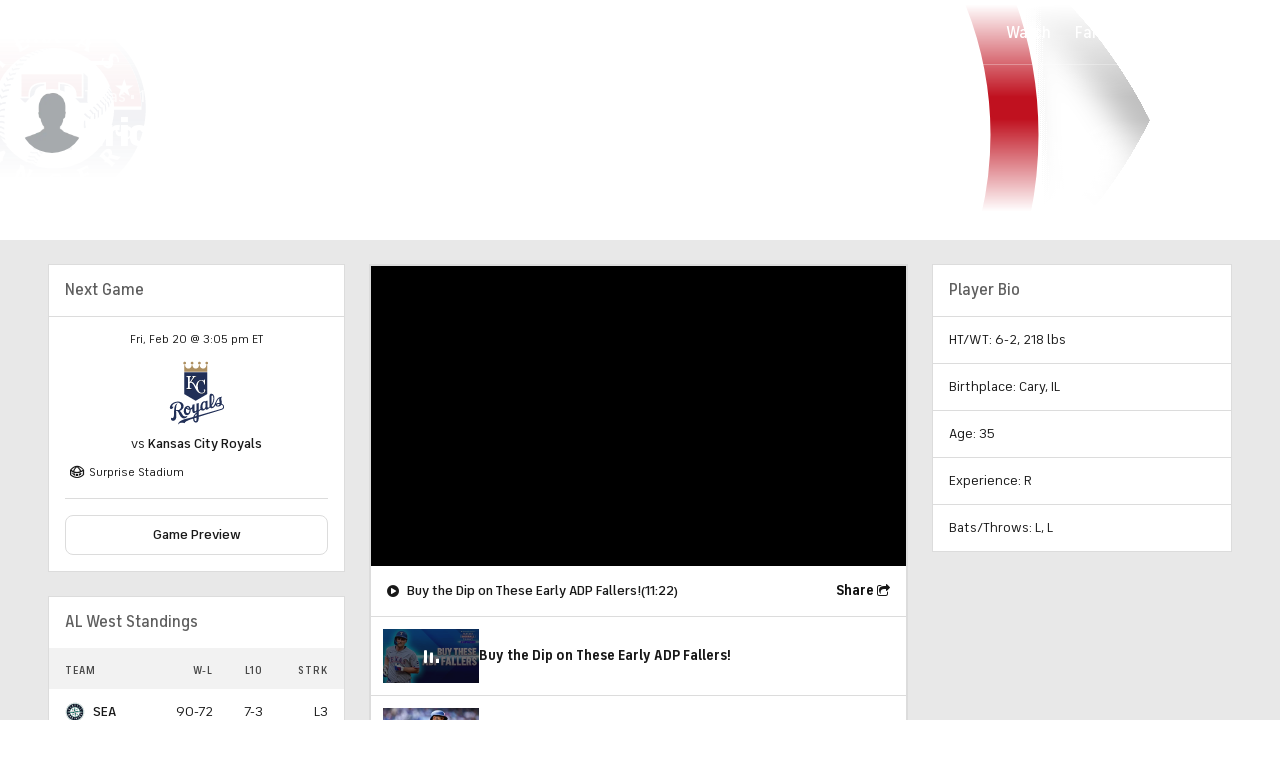

--- FILE ---
content_type: text/javascript; charset=UTF-8
request_url: https://imasdk.googleapis.com/js/sdkloader/ima3_dai.js
body_size: 183352
content:
(function(){var m,aa=typeof Object.create=="function"?Object.create:function(a){var b=function(){};b.prototype=a;return new b},ba=typeof Object.defineProperties=="function"?Object.defineProperty:function(a,b,c){if(a==Array.prototype||a==Object.prototype)return a;a[b]=c.value;return a},ea=function(a){a=["object"==typeof globalThis&&globalThis,a,"object"==typeof window&&window,"object"==typeof self&&self,"object"==typeof global&&global];for(var b=0;b<a.length;++b){var c=a[b];if(c&&c.Math==Math)return c}throw Error("Cannot find global object"); 
},ha=ea(this),ia=function(a,b){if(b)a:{var c=ha;a=a.split(".");for(var d=0;d<a.length-1;d++){var e=a[d];if(!(e in c))break a;c=c[e]}a=a[a.length-1];d=c[a];b=b(d);b!=d&&b!=null&&ba(c,a,{configurable:!0,writable:!0,value:b})}},ka=function(){function a(){function c(){}new c;Reflect.construct(c,[],function(){});return new c instanceof c}if(typeof Reflect!="undefined"&&Reflect.construct){if(a())return Reflect.construct;var b=Reflect.construct;return function(c,d,e){c=b(c,d);e&&Reflect.setPrototypeOf(c, 
e.prototype);return c}}return function(c,d,e){e===void 0&&(e=c);e=aa(e.prototype||Object.prototype);return Function.prototype.apply.call(c,e,d)||e}}(),la;if(typeof Object.setPrototypeOf=="function")la=Object.setPrototypeOf;else{var ma;a:{var na={a:!0},oa={};try{oa.__proto__=na;ma=oa.a;break a}catch(a){}ma=!1}la=ma?function(a,b){a.__proto__=b;if(a.__proto__!==b)throw new TypeError(a+" is not extensible");return a}:null} 
var pa=la,r=function(a,b){a.prototype=aa(b.prototype);a.prototype.constructor=a;if(pa)pa(a,b);else for(var c in b)if(c!="prototype")if(Object.defineProperties){var d=Object.getOwnPropertyDescriptor(b,c);d&&Object.defineProperty(a,c,d)}else a[c]=b[c];a.yb=b.prototype},qa=function(a){var b=0;return function(){return b<a.length?{done:!1,value:a[b++]}:{done:!0}}},u=function(a){var b=typeof Symbol!="undefined"&&Symbol.iterator&&a[Symbol.iterator];if(b)return b.call(a);if(typeof a.length=="number")return{next:qa(a)}; 
throw Error(String(a)+" is not an iterable or ArrayLike");},w=function(a){if(!(a instanceof Array)){a=u(a);for(var b,c=[];!(b=a.next()).done;)c.push(b.value);a=c}return a},sa=function(a){return ra(a,a)},ra=function(a,b){a.raw=b;Object.freeze&&(Object.freeze(a),Object.freeze(b));return a},ta=function(a,b){return Object.prototype.hasOwnProperty.call(a,b)},ua=typeof Object.assign=="function"?Object.assign:function(a,b){if(a==null)throw new TypeError("No nullish arg");a=Object(a);for(var c=1;c<arguments.length;c++){var d= 
arguments[c];if(d)for(var e in d)ta(d,e)&&(a[e]=d[e])}return a};ia("Object.assign",function(a){return a||ua});var va=function(){this.B=!1;this.o=null;this.j=void 0;this.g=1;this.G=this.l=0;this.A=null},wa=function(a){if(a.B)throw new TypeError("Generator is already running");a.B=!0};va.prototype.F=function(a){this.j=a};var xa=function(a,b){a.A={Mh:b,Ek:!0};a.g=a.l||a.G};va.prototype.return=function(a){this.A={return:a};this.g=this.G}; 
var y=function(a,b,c){a.g=c;return{value:b}},ya=function(a,b){a.g=b;a.l=0},za=function(a){a.l=0;var b=a.A.Mh;a.A=null;return b},Aa=function(a){this.g=new va;this.j=a},Fa=function(a,b){wa(a.g);var c=a.g.o;if(c)return Ba(a,"return"in c?c["return"]:function(d){return{value:d,done:!0}},b,a.g.return);a.g.return(b);return Ea(a)},Ba=function(a,b,c,d){try{var e=b.call(a.g.o,c);if(!(e instanceof Object))throw new TypeError("Iterator result "+e+" is not an object");if(!e.done)return a.g.B=!1,e;var f=e.value}catch(g){return a.g.o= 
null,xa(a.g,g),Ea(a)}a.g.o=null;d.call(a.g,f);return Ea(a)},Ea=function(a){for(;a.g.g;)try{var b=a.j(a.g);if(b)return a.g.B=!1,{value:b.value,done:!1}}catch(c){a.g.j=void 0,xa(a.g,c)}a.g.B=!1;if(a.g.A){b=a.g.A;a.g.A=null;if(b.Ek)throw b.Mh;return{value:b.return,done:!0}}return{value:void 0,done:!0}},Ga=function(a){this.next=function(b){wa(a.g);a.g.o?b=Ba(a,a.g.o.next,b,a.g.F):(a.g.F(b),b=Ea(a));return b};this.throw=function(b){wa(a.g);a.g.o?b=Ba(a,a.g.o["throw"],b,a.g.F):(xa(a.g,b),b=Ea(a));return b}; 
this.return=function(b){return Fa(a,b)};this[Symbol.iterator]=function(){return this}},Ha=function(a){function b(d){return a.next(d)}function c(d){return a.throw(d)}return new Promise(function(d,e){function f(g){g.done?d(g.value):Promise.resolve(g.value).then(b,c).then(f,e)}f(a.next())})},z=function(a){return Ha(new Ga(new Aa(a)))},Ia=function(){for(var a=Number(this),b=[],c=a;c<arguments.length;c++)b[c-a]=arguments[c];return b};ia("globalThis",function(a){return a||ha}); 
ia("Reflect",function(a){return a?a:{}});ia("Reflect.construct",function(){return ka});ia("Reflect.setPrototypeOf",function(a){return a?a:pa?function(b,c){try{return pa(b,c),!0}catch(d){return!1}}:null}); 
ia("Symbol",function(a){if(a)return a;var b=function(f,g){this.g=f;ba(this,"description",{configurable:!0,writable:!0,value:g})};b.prototype.toString=function(){return this.g};var c="jscomp_symbol_"+(Math.random()*1E9>>>0)+"_",d=0,e=function(f){if(this instanceof e)throw new TypeError("Symbol is not a constructor");return new b(c+(f||"")+"_"+d++,f)};return e}); 
ia("Symbol.iterator",function(a){if(a)return a;a=Symbol("Symbol.iterator");ba(Array.prototype,a,{configurable:!0,writable:!0,value:function(){return Ja(qa(this))}});return a});var Ja=function(a){a={next:a};a[Symbol.iterator]=function(){return this};return a}; 
ia("Promise",function(a){function b(){this.g=null}function c(g){return g instanceof e?g:new e(function(h){h(g)})}if(a)return a;b.prototype.j=function(g){if(this.g==null){this.g=[];var h=this;this.l(function(){h.A()})}this.g.push(g)};var d=ha.setTimeout;b.prototype.l=function(g){d(g,0)};b.prototype.A=function(){for(;this.g&&this.g.length;){var g=this.g;this.g=[];for(var h=0;h<g.length;++h){var k=g[h];g[h]=null;try{k()}catch(l){this.o(l)}}}this.g=null};b.prototype.o=function(g){this.l(function(){throw g; 
})};var e=function(g){this.g=0;this.l=void 0;this.j=[];this.F=!1;var h=this.A();try{g(h.resolve,h.reject)}catch(k){h.reject(k)}};e.prototype.A=function(){function g(l){return function(n){k||(k=!0,l.call(h,n))}}var h=this,k=!1;return{resolve:g(this.K),reject:g(this.o)}};e.prototype.K=function(g){if(g===this)this.o(new TypeError("A Promise cannot resolve to itself"));else if(g instanceof e)this.N(g);else{a:switch(typeof g){case "object":var h=g!=null;break a;case "function":h=!0;break a;default:h=!1}h? 
this.H(g):this.B(g)}};e.prototype.H=function(g){var h=void 0;try{h=g.then}catch(k){this.o(k);return}typeof h=="function"?this.P(h,g):this.B(g)};e.prototype.o=function(g){this.G(2,g)};e.prototype.B=function(g){this.G(1,g)};e.prototype.G=function(g,h){if(this.g!=0)throw Error("Cannot settle("+g+", "+h+"): Promise already settled in state"+this.g);this.g=g;this.l=h;this.g===2&&this.M();this.C()};e.prototype.M=function(){var g=this;d(function(){if(g.D()){var h=ha.console;typeof h!=="undefined"&&h.error(g.l)}}, 
1)};e.prototype.D=function(){if(this.F)return!1;var g=ha.CustomEvent,h=ha.Event,k=ha.dispatchEvent;if(typeof k==="undefined")return!0;typeof g==="function"?g=new g("unhandledrejection",{cancelable:!0}):typeof h==="function"?g=new h("unhandledrejection",{cancelable:!0}):(g=ha.document.createEvent("CustomEvent"),g.initCustomEvent("unhandledrejection",!1,!0,g));g.promise=this;g.reason=this.l;return k(g)};e.prototype.C=function(){if(this.j!=null){for(var g=0;g<this.j.length;++g)f.j(this.j[g]);this.j= 
null}};var f=new b;e.prototype.N=function(g){var h=this.A();g.te(h.resolve,h.reject)};e.prototype.P=function(g,h){var k=this.A();try{g.call(h,k.resolve,k.reject)}catch(l){k.reject(l)}};e.prototype.then=function(g,h){function k(q,v){return typeof q=="function"?function(t){try{l(q(t))}catch(x){n(x)}}:v}var l,n,p=new e(function(q,v){l=q;n=v});this.te(k(g,l),k(h,n));return p};e.prototype.catch=function(g){return this.then(void 0,g)};e.prototype.te=function(g,h){function k(){switch(l.g){case 1:g(l.l); 
break;case 2:h(l.l);break;default:throw Error("Unexpected state: "+l.g);}}var l=this;this.j==null?f.j(k):this.j.push(k);this.F=!0};e.resolve=c;e.reject=function(g){return new e(function(h,k){k(g)})};e.race=function(g){return new e(function(h,k){for(var l=u(g),n=l.next();!n.done;n=l.next())c(n.value).te(h,k)})};e.all=function(g){var h=u(g),k=h.next();return k.done?c([]):new e(function(l,n){function p(t){return function(x){q[t]=x;v--;v==0&&l(q)}}var q=[],v=0;do q.push(void 0),v++,c(k.value).te(p(q.length- 
1),n),k=h.next();while(!k.done)})};return e});ia("Object.setPrototypeOf",function(a){return a||pa});ia("Symbol.dispose",function(a){return a?a:Symbol("Symbol.dispose")});ia("Array.prototype.find",function(a){return a?a:function(b,c){a:{var d=this;d instanceof String&&(d=String(d));for(var e=d.length,f=0;f<e;f++){var g=d[f];if(b.call(c,g,f,d)){b=g;break a}}b=void 0}return b}}); 
ia("WeakMap",function(a){function b(){}function c(k){var l=typeof k;return l==="object"&&k!==null||l==="function"}function d(k){if(!ta(k,f)){var l=new b;ba(k,f,{value:l})}}function e(k){var l=Object[k];l&&(Object[k]=function(n){if(n instanceof b)return n;Object.isExtensible(n)&&d(n);return l(n)})}if(function(){if(!a||!Object.seal)return!1;try{var k=Object.seal({}),l=Object.seal({}),n=new a([[k,2],[l,3]]);if(n.get(k)!=2||n.get(l)!=3)return!1;n.delete(k);n.set(l,4);return!n.has(k)&&n.get(l)==4}catch(p){return!1}}())return a; 
var f="$jscomp_hidden_"+Math.random();e("freeze");e("preventExtensions");e("seal");var g=0,h=function(k){this.g=(g+=Math.random()+1).toString();if(k){k=u(k);for(var l;!(l=k.next()).done;)l=l.value,this.set(l[0],l[1])}};h.prototype.set=function(k,l){if(!c(k))throw Error("Invalid WeakMap key");d(k);if(!ta(k,f))throw Error("WeakMap key fail: "+k);k[f][this.g]=l;return this};h.prototype.get=function(k){return c(k)&&ta(k,f)?k[f][this.g]:void 0};h.prototype.has=function(k){return c(k)&&ta(k,f)&&ta(k[f], 
this.g)};h.prototype.delete=function(k){return c(k)&&ta(k,f)&&ta(k[f],this.g)?delete k[f][this.g]:!1};return h}); 
ia("Map",function(a){if(function(){if(!a||typeof a!="function"||!a.prototype.entries||typeof Object.seal!="function")return!1;try{var h=Object.seal({x:4}),k=new a(u([[h,"s"]]));if(k.get(h)!="s"||k.size!=1||k.get({x:4})||k.set({x:4},"t")!=k||k.size!=2)return!1;var l=k.entries(),n=l.next();if(n.done||n.value[0]!=h||n.value[1]!="s")return!1;n=l.next();return n.done||n.value[0].x!=4||n.value[1]!="t"||!l.next().done?!1:!0}catch(p){return!1}}())return a;var b=new WeakMap,c=function(h){this[0]={};this[1]= 
f();this.size=0;if(h){h=u(h);for(var k;!(k=h.next()).done;)k=k.value,this.set(k[0],k[1])}};c.prototype.set=function(h,k){h=h===0?0:h;var l=d(this,h);l.list||(l.list=this[0][l.id]=[]);l.entry?l.entry.value=k:(l.entry={next:this[1],Pb:this[1].Pb,head:this[1],key:h,value:k},l.list.push(l.entry),this[1].Pb.next=l.entry,this[1].Pb=l.entry,this.size++);return this};c.prototype.delete=function(h){h=d(this,h);return h.entry&&h.list?(h.list.splice(h.index,1),h.list.length||delete this[0][h.id],h.entry.Pb.next= 
h.entry.next,h.entry.next.Pb=h.entry.Pb,h.entry.head=null,this.size--,!0):!1};c.prototype.clear=function(){this[0]={};this[1]=this[1].Pb=f();this.size=0};c.prototype.has=function(h){return!!d(this,h).entry};c.prototype.get=function(h){return(h=d(this,h).entry)&&h.value};c.prototype.entries=function(){return e(this,function(h){return[h.key,h.value]})};c.prototype.keys=function(){return e(this,function(h){return h.key})};c.prototype.values=function(){return e(this,function(h){return h.value})};c.prototype.forEach= 
function(h,k){for(var l=this.entries(),n;!(n=l.next()).done;)n=n.value,h.call(k,n[1],n[0],this)};c.prototype[Symbol.iterator]=c.prototype.entries;var d=function(h,k){var l=k&&typeof k;l=="object"||l=="function"?b.has(k)?l=b.get(k):(l=""+ ++g,b.set(k,l)):l="p_"+k;var n=h[0][l];if(n&&ta(h[0],l))for(h=0;h<n.length;h++){var p=n[h];if(k!==k&&p.key!==p.key||k===p.key)return{id:l,list:n,index:h,entry:p}}return{id:l,list:n,index:-1,entry:void 0}},e=function(h,k){var l=h[1];return Ja(function(){if(l){for(;l.head!= 
h[1];)l=l.Pb;for(;l.next!=l.head;)return l=l.next,{done:!1,value:k(l)};l=null}return{done:!0,value:void 0}})},f=function(){var h={};return h.Pb=h.next=h.head=h},g=0;return c}); 
ia("Set",function(a){if(function(){if(!a||typeof a!="function"||!a.prototype.entries||typeof Object.seal!="function")return!1;try{var c=Object.seal({x:4}),d=new a(u([c]));if(!d.has(c)||d.size!=1||d.add(c)!=d||d.size!=1||d.add({x:4})!=d||d.size!=2)return!1;var e=d.entries(),f=e.next();if(f.done||f.value[0]!=c||f.value[1]!=c)return!1;f=e.next();return f.done||f.value[0]==c||f.value[0].x!=4||f.value[1]!=f.value[0]?!1:e.next().done}catch(g){return!1}}())return a;var b=function(c){this.g=new Map;if(c){c= 
u(c);for(var d;!(d=c.next()).done;)this.add(d.value)}this.size=this.g.size};b.prototype.add=function(c){c=c===0?0:c;this.g.set(c,c);this.size=this.g.size;return this};b.prototype.delete=function(c){c=this.g.delete(c);this.size=this.g.size;return c};b.prototype.clear=function(){this.g.clear();this.size=0};b.prototype.has=function(c){return this.g.has(c)};b.prototype.entries=function(){return this.g.entries()};b.prototype.values=function(){return this.g.values()};b.prototype.keys=b.prototype.values; 
b.prototype[Symbol.iterator]=b.prototype.values;b.prototype.forEach=function(c,d){var e=this;this.g.forEach(function(f){return c.call(d,f,f,e)})};return b});ia("Object.values",function(a){return a?a:function(b){var c=[],d;for(d in b)ta(b,d)&&c.push(b[d]);return c}});ia("Object.is",function(a){return a?a:function(b,c){return b===c?b!==0||1/b===1/c:b!==b&&c!==c}}); 
ia("Array.prototype.includes",function(a){return a?a:function(b,c){var d=this;d instanceof String&&(d=String(d));var e=d.length;c=c||0;for(c<0&&(c=Math.max(c+e,0));c<e;c++){var f=d[c];if(f===b||Object.is(f,b))return!0}return!1}});var Ka=function(a,b,c){if(a==null)throw new TypeError("The 'this' value for String.prototype."+c+" must not be null or undefined");if(b instanceof RegExp)throw new TypeError("First argument to String.prototype."+c+" must not be a regular expression");return a+""}; 
ia("String.prototype.includes",function(a){return a?a:function(b,c){return Ka(this,b,"includes").indexOf(b,c||0)!==-1}});ia("Array.from",function(a){return a?a:function(b,c,d){c=c!=null?c:function(h){return h};var e=[],f=typeof Symbol!="undefined"&&Symbol.iterator&&b[Symbol.iterator];if(typeof f=="function"){b=f.call(b);for(var g=0;!(f=b.next()).done;)e.push(c.call(d,f.value,g++))}else for(f=b.length,g=0;g<f;g++)e.push(c.call(d,b[g],g));return e}}); 
ia("Object.entries",function(a){return a?a:function(b){var c=[],d;for(d in b)ta(b,d)&&c.push([d,b[d]]);return c}});ia("Number.isFinite",function(a){return a?a:function(b){return typeof b!=="number"?!1:!isNaN(b)&&b!==Infinity&&b!==-Infinity}});ia("Number.MAX_SAFE_INTEGER",function(){return 9007199254740991});ia("Number.MIN_SAFE_INTEGER",function(){return-9007199254740991});ia("Number.isInteger",function(a){return a?a:function(b){return Number.isFinite(b)?b===Math.floor(b):!1}}); 
ia("Number.isSafeInteger",function(a){return a?a:function(b){return Number.isInteger(b)&&Math.abs(b)<=Number.MAX_SAFE_INTEGER}});ia("String.prototype.startsWith",function(a){return a?a:function(b,c){var d=Ka(this,b,"startsWith");b+="";var e=d.length,f=b.length;c=Math.max(0,Math.min(c|0,d.length));for(var g=0;g<f&&c<e;)if(d[c++]!=b[g++])return!1;return g>=f}}); 
ia("String.prototype.endsWith",function(a){return a?a:function(b,c){var d=Ka(this,b,"endsWith");b+="";c===void 0&&(c=d.length);c=Math.max(0,Math.min(c|0,d.length));for(var e=b.length;e>0&&c>0;)if(d[--c]!=b[--e])return!1;return e<=0}});var La=function(a,b){a instanceof String&&(a+="");var c=0,d=!1,e={next:function(){if(!d&&c<a.length){var f=c++;return{value:b(f,a[f]),done:!1}}d=!0;return{done:!0,value:void 0}}};e[Symbol.iterator]=function(){return e};return e}; 
ia("Array.prototype.entries",function(a){return a?a:function(){return La(this,function(b,c){return[b,c]})}});ia("Math.trunc",function(a){return a?a:function(b){b=Number(b);if(isNaN(b)||b===Infinity||b===-Infinity||b===0)return b;var c=Math.floor(Math.abs(b));return b<0?-c:c}});ia("Number.isNaN",function(a){return a?a:function(b){return typeof b==="number"&&isNaN(b)}});ia("Array.prototype.keys",function(a){return a?a:function(){return La(this,function(b){return b})}}); 
ia("Array.prototype.values",function(a){return a?a:function(){return La(this,function(b,c){return c})}});ia("Object.fromEntries",function(a){return a?a:function(b){var c={};if(!(Symbol.iterator in b))throw new TypeError(""+b+" is not iterable");b=b[Symbol.iterator].call(b);for(var d=b.next();!d.done;d=b.next()){d=d.value;if(Object(d)!==d)throw new TypeError("iterable for fromEntries should yield objects");c[d[0]]=d[1]}return c}}); 
ia("String.prototype.repeat",function(a){return a?a:function(b){var c=Ka(this,null,"repeat");if(b<0||b>1342177279)throw new RangeError("Invalid count value");b|=0;for(var d="";b;)if(b&1&&(d+=c),b>>>=1)c+=c;return d}});ia("String.prototype.padStart",function(a){return a?a:function(b,c){var d=Ka(this,null,"padStart");b-=d.length;c=c!==void 0?String(c):" ";return(b>0&&c?c.repeat(Math.ceil(b/c.length)).substring(0,b):"")+d}}); 
ia("Promise.allSettled",function(a){function b(d){return{status:"fulfilled",value:d}}function c(d){return{status:"rejected",reason:d}}return a?a:function(d){var e=this;d=Array.from(d,function(f){return e.resolve(f).then(b,c)});return e.all(d)}});ia("Math.imul",function(a){return a?a:function(b,c){b=Number(b);c=Number(c);var d=b&65535,e=c&65535;return d*e+((b>>>16&65535)*e+d*(c>>>16&65535)<<16>>>0)|0}});ia("Math.sign",function(a){return a?a:function(b){b=Number(b);return b===0||isNaN(b)?b:b>0?1:-1}}); 
ia("Array.prototype.flatMap",function(a){return a?a:function(b,c){var d=[];Array.prototype.forEach.call(this,function(e,f){e=b.call(c,e,f,this);Array.isArray(e)?d.push.apply(d,e):d.push(e)});return d}});/* 
 
 Copyright The Closure Library Authors. 
 SPDX-License-Identifier: Apache-2.0 
*/ 
var Ma=Ma||{},B=this||self,Oa=function(a,b){var c=Na("CLOSURE_FLAGS");a=c&&c[a];return a!=null?a:b},Na=function(a,b){a=a.split(".");b=b||B;for(var c=0;c<a.length;c++)if(b=b[a[c]],b==null)return null;return b},Pa=function(a){var b=typeof a;return b!="object"?b:a?Array.isArray(a)?"array":b:"null"},Qa=function(a){var b=Pa(a);return b=="array"||b=="object"&&typeof a.length=="number"},Ra=function(a){var b=typeof a;return b=="object"&&a!=null||b=="function"},Ua=function(a){return Object.prototype.hasOwnProperty.call(a, 
Sa)&&a[Sa]||(a[Sa]=++Ta)},Va=function(a){a!==null&&"removeAttribute"in a&&a.removeAttribute(Sa);try{delete a[Sa]}catch(b){}},Sa="closure_uid_"+(Math.random()*1E9>>>0),Ta=0,Wa=function(a,b,c){return a.call.apply(a.bind,arguments)},Xa=function(a,b,c){if(!a)throw Error();if(arguments.length>2){var d=Array.prototype.slice.call(arguments,2);return function(){var e=Array.prototype.slice.call(arguments);Array.prototype.unshift.apply(e,d);return a.apply(b,e)}}return function(){return a.apply(b,arguments)}}, 
Ya=function(a,b,c){Ya=Function.prototype.bind&&Function.prototype.bind.toString().indexOf("native code")!=-1?Wa:Xa;return Ya.apply(null,arguments)},$a=function(a,b){var c=Array.prototype.slice.call(arguments,1);return function(){var d=c.slice();d.push.apply(d,arguments);return a.apply(this,d)}},ab=function(){return Date.now()},C=function(a,b){a=a.split(".");for(var c=B,d;a.length&&(d=a.shift());)a.length||b===void 0?c[d]&&c[d]!==Object.prototype[d]?c=c[d]:c=c[d]={}:c[d]=b},bb=function(a){return a}, 
cb=function(a,b){function c(){}c.prototype=b.prototype;a.yb=b.prototype;a.prototype=new c;a.prototype.constructor=a;a.In=function(d,e,f){for(var g=Array(arguments.length-2),h=2;h<arguments.length;h++)g[h-2]=arguments[h];return b.prototype[e].apply(d,g)}};function db(a,b){if(Error.captureStackTrace)Error.captureStackTrace(this,db);else{var c=Error().stack;c&&(this.stack=c)}a&&(this.message=String(a));b!==void 0&&(this.cause=b)}cb(db,Error);db.prototype.name="CustomError";var eb;function fb(){throw Error("Invalid UTF8");}function gb(a,b){b=String.fromCharCode.apply(null,b);return a==null?b:a+b}var ib=void 0,jb,kb=typeof TextDecoder!=="undefined",lb,nb=typeof String.prototype.isWellFormed==="function",ob=typeof TextEncoder!=="undefined";function pb(a){B.setTimeout(function(){throw a;},0)};function qb(a){for(var b=[],c=0,d=0;d<a.length;d++){var e=a.charCodeAt(d);e>255&&(b[c++]=e&255,e>>=8);b[c++]=e}return b}function rb(a){return Array.prototype.map.call(a,function(b){b=b.toString(16);return b.length>1?b:"0"+b}).join("")};function D(a){return/^[\s\xa0]*$/.test(a)}var sb=String.prototype.trim?function(a){return a.trim()}:function(a){return/^[\s\xa0]*([\s\S]*?)[\s\xa0]*$/.exec(a)[1]},tb=/&/g,ub=/</g,vb=/>/g,wb=/"/g,xb=/'/g,yb=/\x00/g,zb=/[\x00&<>"']/;function Ab(a,b){return a.indexOf(b)!=-1}function Fb(a,b){return Ab(a.toLowerCase(),b.toLowerCase())} 
function Gb(a,b){var c=0;a=sb(String(a)).split(".");b=sb(String(b)).split(".");for(var d=Math.max(a.length,b.length),e=0;c==0&&e<d;e++){var f=a[e]||"",g=b[e]||"";do{f=/(\d*)(\D*)(.*)/.exec(f)||["","","",""];g=/(\d*)(\D*)(.*)/.exec(g)||["","","",""];if(f[0].length==0&&g[0].length==0)break;c=Hb(f[1].length==0?0:parseInt(f[1],10),g[1].length==0?0:parseInt(g[1],10))||Hb(f[2].length==0,g[2].length==0)||Hb(f[2],g[2]);f=f[3];g=g[3]}while(c==0)}return c}function Hb(a,b){return a<b?-1:a>b?1:0};var Ib=Oa(610401301,!1),Jb=Oa(1331761403,!1),Kb=Oa(748402147,!0),Lb=Oa(824648567,!0),Mb=Oa(824656860,Oa(1,!0));function Nb(){var a=B.navigator;return a&&(a=a.userAgent)?a:""}var Ob,Pb=B.navigator;Ob=Pb?Pb.userAgentData||null:null;function Qb(a){if(!Ib||!Ob)return!1;for(var b=0;b<Ob.brands.length;b++){var c=Ob.brands[b].brand;if(c&&Ab(c,a))return!0}return!1}function E(a){return Ab(Nb(),a)};function Rb(){return Ib?!!Ob&&Ob.brands.length>0:!1}function Sb(){return Rb()?!1:E("Trident")||E("MSIE")}function Tb(){return E("Firefox")||E("FxiOS")}function Ub(){return E("Safari")&&!(Vb()||(Rb()?0:E("Coast"))||(Rb()?0:E("Opera"))||(Rb()?0:E("Edge"))||(Rb()?Qb("Microsoft Edge"):E("Edg/"))||(Rb()?Qb("Opera"):E("OPR"))||Tb()||E("Silk")||E("Android"))}function Vb(){return Rb()?Qb("Chromium"):(E("Chrome")||E("CriOS"))&&!(Rb()?0:E("Edge"))||E("Silk")};function Wb(){return Ib&&Ob&&Ob.platform?Ob.platform==="Android":E("Android")}function Xb(){return E("iPhone")&&!E("iPod")&&!E("iPad")}function Yb(){return Xb()||E("iPad")||E("iPod")};var Zb=Array.prototype.indexOf?function(a,b){return Array.prototype.indexOf.call(a,b,void 0)}:function(a,b){if(typeof a==="string")return typeof b!=="string"||b.length!=1?-1:a.indexOf(b,0);for(var c=0;c<a.length;c++)if(c in a&&a[c]===b)return c;return-1},$b=Array.prototype.lastIndexOf?function(a,b){return Array.prototype.lastIndexOf.call(a,b,a.length-1)}:function(a,b){var c=a.length-1;c<0&&(c=Math.max(0,a.length+c));if(typeof a==="string")return typeof b!=="string"||b.length!=1?-1:a.lastIndexOf(b, 
c);for(;c>=0;c--)if(c in a&&a[c]===b)return c;return-1},ac=Array.prototype.forEach?function(a,b){Array.prototype.forEach.call(a,b,void 0)}:function(a,b){for(var c=a.length,d=typeof a==="string"?a.split(""):a,e=0;e<c;e++)e in d&&b.call(void 0,d[e],e,a)};function bc(a,b){for(var c=typeof a==="string"?a.split(""):a,d=a.length-1;d>=0;--d)d in c&&b.call(void 0,c[d],d,a)} 
var cc=Array.prototype.filter?function(a,b){return Array.prototype.filter.call(a,b,void 0)}:function(a,b){for(var c=a.length,d=[],e=0,f=typeof a==="string"?a.split(""):a,g=0;g<c;g++)if(g in f){var h=f[g];b.call(void 0,h,g,a)&&(d[e++]=h)}return d},dc=Array.prototype.map?function(a,b){return Array.prototype.map.call(a,b,void 0)}:function(a,b){for(var c=a.length,d=Array(c),e=typeof a==="string"?a.split(""):a,f=0;f<c;f++)f in e&&(d[f]=b.call(void 0,e[f],f,a));return d},jc=Array.prototype.reduce?function(a, 
b,c){return Array.prototype.reduce.call(a,b,c)}:function(a,b,c){var d=c;ac(a,function(e,f){d=b.call(void 0,d,e,f,a)});return d},kc=Array.prototype.some?function(a,b){return Array.prototype.some.call(a,b,void 0)}:function(a,b){for(var c=a.length,d=typeof a==="string"?a.split(""):a,e=0;e<c;e++)if(e in d&&b.call(void 0,d[e],e,a))return!0;return!1};function lc(a,b){b=mc(a,b);return b<0?null:typeof a==="string"?a.charAt(b):a[b]} 
function mc(a,b){for(var c=a.length,d=typeof a==="string"?a.split(""):a,e=0;e<c;e++)if(e in d&&b.call(void 0,d[e],e,a))return e;return-1}function nc(a,b){b=oc(a,b);return b<0?null:typeof a==="string"?a.charAt(b):a[b]}function oc(a,b){for(var c=typeof a==="string"?a.split(""):a,d=a.length-1;d>=0;d--)if(d in c&&b.call(void 0,c[d],d,a))return d;return-1}function pc(a,b){return Zb(a,b)>=0}function qc(a,b){b=Zb(a,b);var c;(c=b>=0)&&rc(a,b);return c} 
function rc(a,b){return Array.prototype.splice.call(a,b,1).length==1}function sc(a,b){var c=0;bc(a,function(d,e){b.call(void 0,d,e,a)&&rc(a,e)&&c++})}function wc(a){return Array.prototype.concat.apply([],arguments)}function xc(a){var b=a.length;if(b>0){for(var c=Array(b),d=0;d<b;d++)c[d]=a[d];return c}return[]}function yc(a){for(var b=0,c=0,d={};c<a.length;){var e=a[c++],f=Ra(e)?"o"+Ua(e):(typeof e).charAt(0)+e;Object.prototype.hasOwnProperty.call(d,f)||(d[f]=!0,a[b++]=e)}a.length=b} 
function zc(a,b){a.sort(b||Ac)}function Ac(a,b){return a>b?1:a<b?-1:0}function Bc(a,b){for(var c=[],d=0;d<b;d++)c[d]=a;return c};var Cc=function(a){Cc[" "](a);return a};Cc[" "]=function(){};var Dc=function(a,b){try{return Cc(a[b]),!0}catch(c){}return!1};var Ec=Sb(),Fc=E("Gecko")&&!(Fb(Nb(),"WebKit")&&!E("Edge"))&&!(E("Trident")||E("MSIE"))&&!E("Edge"),Gc=Fb(Nb(),"WebKit")&&!E("Edge"),Hc=Ib&&Ob&&Ob.platform?Ob.platform==="macOS":E("Macintosh"),Jc=Wb(),Kc=Xb(),Lc=E("iPad"),Mc=E("iPod"),Nc=Yb();var Oc=Tb(),Pc=E("Android")&&!(Vb()||Tb()||(Rb()?0:E("Opera"))||E("Silk")),Qc=Ub()&&!Yb();var Rc={},Sc=null,Tc=Fc||Gc||!Qc&&typeof B.atob=="function";function Uc(a,b){b===void 0&&(b=0);Vc();b=Rc[b];for(var c=Array(Math.floor(a.length/3)),d=b[64]||"",e=0,f=0;e<a.length-2;e+=3){var g=a[e],h=a[e+1],k=a[e+2],l=b[g>>2];g=b[(g&3)<<4|h>>4];h=b[(h&15)<<2|k>>6];k=b[k&63];c[f++]=""+l+g+h+k}l=0;k=d;switch(a.length-e){case 2:l=a[e+1],k=b[(l&15)<<2]||d;case 1:a=a[e],c[f]=""+b[a>>2]+b[(a&3)<<4|l>>4]+k+d}return c.join("")} 
function Wc(a){if(Tc)return B.atob(a);var b="";Xc(a,function(c){b+=String.fromCharCode(c)});return b}function Yc(a){var b=[];Xc(a,function(c){b.push(c)});return b}function Zc(a){var b=a.length,c=b*3/4;c%3?c=Math.floor(c):Ab("=.",a[b-1])&&(c=Ab("=.",a[b-2])?c-2:c-1);var d=new Uint8Array(c),e=0;Xc(a,function(f){d[e++]=f});return e!==c?d.subarray(0,e):d} 
function Xc(a,b){function c(k){for(;d<a.length;){var l=a.charAt(d++),n=Sc[l];if(n!=null)return n;if(!D(l))throw Error("Unknown base64 encoding at char: "+l);}return k}Vc();for(var d=0;;){var e=c(-1),f=c(0),g=c(64),h=c(64);if(h===64&&e===-1)break;b(e<<2|f>>4);g!=64&&(b(f<<4&240|g>>2),h!=64&&b(g<<6&192|h))}} 
function Vc(){if(!Sc){Sc={};for(var a="ABCDEFGHIJKLMNOPQRSTUVWXYZabcdefghijklmnopqrstuvwxyz0123456789".split(""),b=["+/=","+/","-_=","-_.","-_"],c=0;c<5;c++){var d=a.concat(b[c].split(""));Rc[c]=d;for(var e=0;e<d.length;e++){var f=d[e];Sc[f]===void 0&&(Sc[f]=e)}}}};var $c=typeof Uint8Array!=="undefined",ad=!Ec&&typeof btoa==="function",fd=/[-_.]/g,gd={"-":"+",_:"/",".":"="};function hd(a){return gd[a]||""}function id(a){if(!ad)return Zc(a);a=fd.test(a)?a.replace(fd,hd):a;a=atob(a);for(var b=new Uint8Array(a.length),c=0;c<a.length;c++)b[c]=a.charCodeAt(c);return b}var jd={};var ld=function(a,b){kd(b);this.g=a;if(a!=null&&a.length===0)throw Error("ByteString should be constructed with non-empty values");},nd=function(){return md||(md=new ld(null,jd))};ld.prototype.isEmpty=function(){return this.g==null};var od=function(a){kd(jd);var b=a.g;b=b==null||$c&&b!=null&&b instanceof Uint8Array?b:typeof b==="string"?id(b):null;return b==null?b:a.g=b},md;function kd(a){if(a!==jd)throw Error("illegal external caller");};function pd(a,b){a.__closure__error__context__984382||(a.__closure__error__context__984382={});a.__closure__error__context__984382.severity=b};var qd=void 0;function rd(a){a=Error(a);pd(a,"warning");return a}function sd(a,b){if(a!=null){var c;var d=(c=qd)!=null?c:qd={};c=d[a]||0;c>=b||(d[a]=c+1,a=Error(),pd(a,"incident"),pb(a))}};function td(){return typeof BigInt==="function"};var ud=typeof Symbol==="function"&&typeof Symbol()==="symbol";function vd(a,b,c){return typeof Symbol==="function"&&typeof Symbol()==="symbol"?(c===void 0?0:c)&&Symbol.for&&a?Symbol.for(a):a!=null?Symbol(a):Symbol():b}var wd=vd("jas",void 0,!0),xd=vd(void 0,"0di"),yd=vd(void 0,"1oa"),zd=vd(void 0,Symbol()),Ad=vd(void 0,"0ubs"),Bd=vd(void 0,"0ubsb"),Cd=vd(void 0,"0actk"),Dd=vd("m_m","Vn",!0);var Ed={Ck:{value:0,configurable:!0,writable:!0,enumerable:!1}},Fd=Object.defineProperties,F=ud?wd:"Ck",Gd,Hd=[];Pd(Hd,7);Gd=Object.freeze(Hd);function Qd(a,b){ud||F in a||Fd(a,Ed);a[F]|=b}function Pd(a,b){ud||F in a||Fd(a,Ed);a[F]=b}function Rd(a){if(4&a)return 512&a?512:1024&a?1024:0}function Sd(a){Qd(a,34);return a}function Td(a){Qd(a,8192);return a}function Ud(a){Qd(a,32);return a};var Vd={};function Wd(a,b){return b===void 0?a.g!==Xd&&!!(2&(a.I[F]|0)):!!(2&b)&&a.g!==Xd}var Xd={};function Yd(a,b){if(a!=null)if(typeof a==="string")a=a?new ld(a,jd):nd();else if(a.constructor!==ld)if($c&&a!=null&&a instanceof Uint8Array)a=a.length?new ld(new Uint8Array(a),jd):nd();else{if(!b)throw Error();a=void 0}return a}var Zd=function(a,b,c){this.g=a;this.j=b;this.l=c};Zd.prototype.next=function(){var a=this.g.next();a.done||(a.value=this.j.call(this.l,a.value));return a}; 
Zd.prototype[Symbol.iterator]=function(){return this};var $d=Object.freeze({}),ae=Object.freeze({});function be(a,b,c){var d=b&128?0:-1,e=a.length,f;if(f=!!e)f=a[e-1],f=f!=null&&typeof f==="object"&&f.constructor===Object;var g=e+(f?-1:0);for(b=b&128?1:0;b<g;b++)c(b-d,a[b]);if(f){a=a[e-1];for(var h in a)!isNaN(h)&&c(+h,a[h])}}var ce={};function de(a){a.Qn=!0;return a};var ee=de(function(a){return typeof a==="number"}),fe=de(function(a){return typeof a==="string"}),ge=de(function(a){return typeof a==="boolean"}),he=de(function(a){return!!a&&(typeof a==="object"||typeof a==="function")});function ie(){return je(de(function(a,b){return a===void 0?!0:fe(a,b)}))}function je(a){a.Fk=!0;return a};var ke=typeof B.BigInt==="function"&&typeof B.BigInt(0)==="bigint";function le(a){var b=a;if(fe(b)){if(!/^\s*(?:-?[1-9]\d*|0)?\s*$/.test(b))throw Error(String(b));}else if(ee(b)&&!Number.isSafeInteger(b))throw Error(String(b));return ke?BigInt(a):a=ge(a)?a?"1":"0":fe(a)?a.trim()||"0":String(a)}var re=de(function(a){return ke?a>=me&&a<=ne:a[0]==="-"?oe(a,pe):oe(a,qe)}),pe=Number.MIN_SAFE_INTEGER.toString(),me=ke?BigInt(Number.MIN_SAFE_INTEGER):void 0,qe=Number.MAX_SAFE_INTEGER.toString(),ne=ke?BigInt(Number.MAX_SAFE_INTEGER):void 0; 
function oe(a,b){if(a.length>b.length)return!1;if(a.length<b.length||a===b)return!0;for(var c=0;c<a.length;c++){var d=a[c],e=b[c];if(d>e)return!1;if(d<e)return!0}};var se=typeof Uint8Array.prototype.slice==="function",te=0,ue=0,ve;function Ne(a){var b=a>>>0;te=b;ue=(a-b)/4294967296>>>0}function Oe(a){if(a<0){Ne(0-a);var b=u(Pe(te,ue));a=b.next().value;b=b.next().value;te=a>>>0;ue=b>>>0}else Ne(a)}function Qe(a,b){var c=b*4294967296+(a>>>0);return Number.isSafeInteger(c)?c:Re(a,b)}function Se(a,b){return le(td()?BigInt.asUintN(64,(BigInt(b>>>0)<<BigInt(32))+BigInt(a>>>0)):Re(a,b))} 
function Te(a,b){var c=b&2147483648;c&&(a=~a+1>>>0,b=~b>>>0,a==0&&(b=b+1>>>0));a=Qe(a,b);return typeof a==="number"?c?-a:a:c?"-"+a:a}function Ue(a,b){return td()?le(BigInt.asIntN(64,(BigInt.asUintN(32,BigInt(b))<<BigInt(32))+BigInt.asUintN(32,BigInt(a)))):le(Ve(a,b))} 
function Re(a,b){b>>>=0;a>>>=0;if(b<=2097151)var c=""+(4294967296*b+a);else td()?c=""+(BigInt(b)<<BigInt(32)|BigInt(a)):(c=(a>>>24|b<<8)&16777215,b=b>>16&65535,a=(a&16777215)+c*6777216+b*6710656,c+=b*8147497,b*=2,a>=1E7&&(c+=a/1E7>>>0,a%=1E7),c>=1E7&&(b+=c/1E7>>>0,c%=1E7),c=b+We(c)+We(a));return c}function We(a){a=String(a);return"0000000".slice(a.length)+a} 
function Ve(a,b){b&2147483648?td()?a=""+(BigInt(b|0)<<BigInt(32)|BigInt(a>>>0)):(b=u(Pe(a,b)),a=b.next().value,b=b.next().value,a="-"+Re(a,b)):a=Re(a,b);return a} 
function Xe(a){if(a.length<16)Oe(Number(a));else if(td())a=BigInt(a),te=Number(a&BigInt(4294967295))>>>0,ue=Number(a>>BigInt(32)&BigInt(4294967295));else{var b=+(a[0]==="-");ue=te=0;for(var c=a.length,d=0+b,e=(c-b)%6+b;e<=c;d=e,e+=6)d=Number(a.slice(d,e)),ue*=1E6,te=te*1E6+d,te>=4294967296&&(ue+=Math.trunc(te/4294967296),ue>>>=0,te>>>=0);b&&(b=u(Pe(te,ue)),a=b.next().value,b=b.next().value,te=a,ue=b)}}function Pe(a,b){b=~b;a?a=~a+1:b+=1;return[a,b]};function Ye(a){return Array.prototype.slice.call(a)};var Ze=typeof BigInt==="function"?BigInt.asIntN:void 0,$e=typeof BigInt==="function"?BigInt.asUintN:void 0,af=Number.isSafeInteger,bf=Number.isFinite,cf=Math.trunc;function df(a){if(a==null||typeof a==="number")return a;if(a==="NaN"||a==="Infinity"||a==="-Infinity")return Number(a)}function ef(a){if(typeof a!=="boolean")throw Error("Expected boolean but got "+Pa(a)+": "+a);return a}function ff(a){if(a==null||typeof a==="boolean")return a;if(typeof a==="number")return!!a}var gf=/^-?([1-9][0-9]*|0)(\.[0-9]+)?$/; 
function hf(a){switch(typeof a){case "bigint":return!0;case "number":return bf(a);case "string":return gf.test(a);default:return!1}}function jf(a){if(!bf(a))throw rd("enum");return a|0}function kf(a){return a==null?a:bf(a)?a|0:void 0}function lf(a){if(typeof a!=="number")throw rd("int32");if(!bf(a))throw rd("int32");return a|0}function mf(a){if(a==null)return a;if(typeof a==="string"&&a)a=+a;else if(typeof a!=="number")return;return bf(a)?a|0:void 0} 
function nf(a){if(a==null)return a;if(typeof a==="string"&&a)a=+a;else if(typeof a!=="number")return;return bf(a)?a>>>0:void 0} 
function of(a){var b=void 0;b!=null||(b=Mb?1024:0);if(!hf(a))throw rd("int64");var c=typeof a;switch(b){case 512:switch(c){case "string":return pf(a);case "bigint":return String(Ze(64,a));default:return qf(a)}case 1024:switch(c){case "string":return rf(a);case "bigint":return le(Ze(64,a));default:return sf(a)}case 0:switch(c){case "string":return pf(a);case "bigint":return le(Ze(64,a));default:return tf(a)}default:throw Error("Unknown format requested type for int64");}} 
function uf(a){var b=a.length;if(a[0]==="-"?b<20||b===20&&a<="-9223372036854775808":b<19||b===19&&a<="9223372036854775807")return a;Xe(a);return Ve(te,ue)}function tf(a){a=cf(a);af(a)||(Oe(a),a=Te(te,ue));return a}function qf(a){a=cf(a);af(a)?a=String(a):(Oe(a),a=Ve(te,ue));return a}function pf(a){var b=cf(Number(a));if(af(b))return String(b);b=a.indexOf(".");b!==-1&&(a=a.substring(0,b));return uf(a)} 
function rf(a){var b=cf(Number(a));if(af(b))return le(b);b=a.indexOf(".");b!==-1&&(a=a.substring(0,b));return td()?le(Ze(64,BigInt(a))):le(uf(a))}function sf(a){return af(a)?le(tf(a)):le(qf(a))}function vf(a){if(a==null)return a;if(typeof a==="bigint")return re(a)?a=Number(a):(a=Ze(64,a),a=re(a)?Number(a):String(a)),a;if(hf(a))return typeof a==="number"?tf(a):pf(a)}function wf(a){var b=typeof a;if(a==null)return a;if(b==="bigint")return le(Ze(64,a));if(hf(a))return b==="string"?rf(a):sf(a)} 
function xf(a){if(a==null)return a;var b=typeof a;if(b==="bigint")return String(Ze(64,a));if(hf(a)){if(b==="string")return pf(a);if(b==="number")return tf(a)}} 
function yf(a){if(a==null)return a;var b=typeof a;if(b==="bigint")return String($e(64,a));if(hf(a)){if(b==="string")return b=cf(Number(a)),af(b)&&b>=0?a=String(b):(b=a.indexOf("."),b!==-1&&(a=a.substring(0,b)),a[0]==="-"?b=!1:(b=a.length,b=b<20?!0:b===20&&a<="18446744073709551615"),b||(Xe(a),a=Re(te,ue))),a;if(b==="number")return a=cf(a),a>=0&&af(a)||(Oe(a),a=Qe(te,ue)),a}}function zf(a){if(typeof a!=="string")throw Error();return a} 
function Ff(a){if(a!=null&&typeof a!=="string")throw Error();return a}function Gf(a){return a==null||typeof a==="string"?a:void 0}function Hf(a,b,c,d){if(a!=null&&a[Dd]===Vd)return a;if(!Array.isArray(a))return c?d&2?b[xd]||(b[xd]=If(b)):new b:void 0;c=a[F]|0;d=c|d&32|d&2;d!==c&&Pd(a,d);return new b(a)}function If(a){a=new a;Sd(a.I);return a}function Jf(a,b,c){if(b)return ef(a);var d;return(d=ff(a))!=null?d:c?!1:void 0} 
function Kf(a,b,c){if(b)return zf(a);var d;return(d=Gf(a))!=null?d:c?"":void 0};function Lf(a){return a};var Mf={},Nf=function(){try{var a=function(){return ka(Map,[],this.constructor)};r(a,Map);Cc(new a);return!1}catch(b){return!0}}(),Of=function(){this.g=new Map};m=Of.prototype;m.get=function(a){return this.g.get(a)};m.set=function(a,b){this.g.set(a,b);this.size=this.g.size;return this};m.delete=function(a){a=this.g.delete(a);this.size=this.g.size;return a};m.clear=function(){this.g.clear();this.size=this.g.size};m.has=function(a){return this.g.has(a)};m.entries=function(){return this.g.entries()}; 
m.keys=function(){return this.g.keys()};m.values=function(){return this.g.values()};m.forEach=function(a,b){return this.g.forEach(a,b)};Of.prototype[Symbol.iterator]=function(){return this.entries()};var Pf=function(){if(Nf)return Object.setPrototypeOf(Of.prototype,Map.prototype),Object.defineProperties(Of.prototype,{size:{value:0,configurable:!0,enumerable:!0,writable:!0}}),Of;var a=function(){return ka(Map,[],this.constructor)};r(a,Map);return a}();function Qf(a){return a} 
var Sf=function(a,b,c,d){c=c===void 0?Qf:c;d=d===void 0?Qf:d;var e=Pf.call(this)||this;e.Yc=a[F]|0;e.Uc=b;e.Se=c;e.Fi=e.Uc?Rf:d;for(var f=0;f<a.length;f++){var g=a[f],h=c(g[0],!1,!0),k=g[1];b?k===void 0&&(k=null):k=d(g[1],!1,!0,void 0,void 0,e.Yc);Pf.prototype.set.call(e,h,k)}return e};r(Sf,Pf);var Tf=function(a){if(a.Yc&2)throw Error("Cannot mutate an immutable Map");},Uf=function(a,b){return Td(Array.from(Pf.prototype.entries.call(a),b))};m=Sf.prototype;m.clear=function(){Tf(this);Pf.prototype.clear.call(this)}; 
m.delete=function(a){Tf(this);return Pf.prototype.delete.call(this,this.Se(a,!0,!1))};m.entries=function(){if(this.Uc){var a=Pf.prototype.keys.call(this);a=new Zd(a,Vf,this)}else a=Pf.prototype.entries.call(this);return a};m.values=function(){if(this.Uc){var a=Pf.prototype.keys.call(this);a=new Zd(a,Sf.prototype.get,this)}else a=Pf.prototype.values.call(this);return a}; 
m.forEach=function(a,b){this.Uc?Pf.prototype.forEach.call(this,function(c,d,e){a.call(b,e.get(d),d,e)}):Pf.prototype.forEach.call(this,a,b)};m.set=function(a,b){Tf(this);a=this.Se(a,!0,!1);return a==null?this:b==null?(Pf.prototype.delete.call(this,a),this):Pf.prototype.set.call(this,a,this.Fi(b,!0,!0,this.Uc,!1,this.Yc))};m.has=function(a){return Pf.prototype.has.call(this,this.Se(a,!1,!1))}; 
m.get=function(a){a=this.Se(a,!1,!1);var b=Pf.prototype.get.call(this,a);if(b!==void 0){var c=this.Uc;return c?(c=this.Fi(b,!1,!0,c,this.Kn,this.Yc),c!==b&&Pf.prototype.set.call(this,a,c),c):b}};Sf.prototype[Symbol.iterator]=function(){return this.entries()};Sf.prototype.toJSON=void 0;function Rf(a,b,c,d,e,f){a=Hf(a,d,c,f);e&&(a=Wf(a));return a}function Vf(a){return[a,this.get(a)]}var Xf;function Yf(){return Xf||(Xf=new Sf(Sd([]),void 0,void 0,void 0,Mf))};function Zf(a){var b=bb(zd);return b?a[b]:void 0}var $f=function(){},ag=function(a,b){for(var c in a)!isNaN(c)&&b(a,+c,a[c])},bg=function(a){var b=new $f;ag(a,function(c,d,e){b[d]=Ye(e)});b.g=a.g;return b};function cg(a,b){b<100||sd(Ad,1)};function dg(a,b,c,d){var e=d!==void 0;d=!!d;var f=bb(zd),g;!e&&ud&&f&&(g=a[f])&&ag(g,cg);f=[];var h=a.length;g=4294967295;var k=!1,l=!!(b&64),n=l?b&128?0:-1:void 0;if(!(b&1)){var p=h&&a[h-1];p!=null&&typeof p==="object"&&p.constructor===Object?(h--,g=h):p=void 0;if(l&&!(b&128)&&!e){k=!0;var q;g=((q=eg)!=null?q:Lf)(g-n,n,a,p,void 0)+n}}b=void 0;for(q=0;q<h;q++){var v=a[q];if(v!=null&&(v=c(v,d))!=null)if(l&&q>=g){var t=q-n,x=void 0;((x=b)!=null?x:b={})[t]=v}else f[q]=v}if(p)for(var A in p)h=p[A],h!= 
null&&(h=c(h,d))!=null&&(q=+A,v=void 0,l&&!Number.isNaN(q)&&(v=q+n)<g?f[v]=h:(q=void 0,((q=b)!=null?q:b={})[A]=h));b&&(k?f.push(b):f[g]=b);e&&bb(zd)&&(a=Zf(a))&&a instanceof $f&&(f[zd]=bg(a));return f}function fg(a){a[0]=gg(a[0]);a[1]=gg(a[1]);return a} 
function gg(a){switch(typeof a){case "number":return Number.isFinite(a)?a:""+a;case "bigint":return re(a)?Number(a):""+a;case "boolean":return a?1:0;case "object":if(Array.isArray(a)){var b=a[F]|0;return a.length===0&&b&1?void 0:dg(a,b,gg)}if(a!=null&&a[Dd]===Vd)return hg(a);if(a instanceof ld){b=a.g;if(b==null)a="";else if(typeof b==="string")a=b;else{if(ad){for(var c="",d=0,e=b.length-10240;d<e;)c+=String.fromCharCode.apply(null,b.subarray(d,d+=10240));c+=String.fromCharCode.apply(null,d?b.subarray(d): 
b);b=btoa(c)}else b=Uc(b);a=a.g=b}return a}if(a instanceof Sf)return a=a.size!==0?Uf(a,fg):void 0,a;return}return a}var eg;function hg(a){a=a.I;return dg(a,a[F]|0,gg)};var ig,jg;function kg(a){switch(typeof a){case "boolean":return ig||(ig=[0,void 0,!0]);case "number":return a>0?void 0:a===0?jg||(jg=[0,void 0]):[-a,void 0];case "string":return[0,a];case "object":return a}}function lg(a,b){return mg(a,b[0],b[1])}function G(a,b,c){return mg(a,b,c,2048)} 
function mg(a,b,c,d){d=d===void 0?0:d;if(a==null){var e=32;c?(a=[c],e|=128):a=[];b&&(e=e&-16760833|(b&1023)<<14)}else{if(!Array.isArray(a))throw Error("narr");e=a[F]|0;if(Kb&&1&e)throw Error("rfarr");2048&e&&!(2&e)&&ng();if(e&256)throw Error("farr");if(e&64)return(e|d)!==e&&Pd(a,e|d),a;if(c&&(e|=128,c!==a[0]))throw Error("mid");a:{c=a;e|=64;var f=c.length;if(f){var g=f-1,h=c[g];if(h!=null&&typeof h==="object"&&h.constructor===Object){b=e&128?0:-1;g-=b;if(g>=1024)throw Error("pvtlmt");for(var k in h)f= 
+k,f<g&&(c[f+b]=h[k],delete h[k]);e=e&-16760833|(g&1023)<<14;break a}}if(b){k=Math.max(b,f-(e&128?0:-1));if(k>1024)throw Error("spvt");e=e&-16760833|(k&1023)<<14}}}Pd(a,e|64|d);return a}function ng(){if(Kb)throw Error("carr");sd(Cd,5)};function og(a,b){if(typeof a!=="object")return a;if(Array.isArray(a)){var c=a[F]|0;return a.length===0&&c&1?void 0:pg(a,c,b)}if(a!=null&&a[Dd]===Vd)return qg(a);if(a instanceof Sf){b=a.Yc;if(b&2)return a;if(!a.size)return;c=Sd(Uf(a));if(a.Uc)for(a=0;a<c.length;a++){var d=c[a],e=d[1];e==null||typeof e!=="object"?e=void 0:e!=null&&e[Dd]===Vd?e=qg(e):Array.isArray(e)?e=pg(e,e[F]|0,!!(b&32)):e=void 0;d[1]=e}return c}if(a instanceof ld)return a} 
function pg(a,b,c){if(b&2)return a;!c||4096&b||16&b?a=rg(a,b,!1,c&&!(b&16)):(Qd(a,34),b&4&&Object.freeze(a));return a}function sg(a,b,c){a=new a.constructor(b);c&&(a.g=Xd);a.l=Xd;return a}function qg(a){var b=a.I,c=b[F]|0;return Wd(a,c)?a:tg(a,b,c)?sg(a,b):rg(b,c)}function rg(a,b,c,d){d!=null||(d=!!(34&b));a=dg(a,b,og,d);d=32;c&&(d|=2);b=b&16769217|d;Pd(a,b);return a}function Wf(a){var b=a.I,c=b[F]|0;return Wd(a,c)?tg(a,b,c)?sg(a,b,!0):new a.constructor(rg(b,c,!1)):a} 
function ug(a){if(a.g!==Xd)return!1;var b=a.I;b=rg(b,b[F]|0);Qd(b,2048);a.I=b;a.g=void 0;a.l=void 0;return!0}function vg(a){if(!ug(a)&&Wd(a,a.I[F]|0))throw Error();}function wg(a,b){b===void 0&&(b=a[F]|0);b&32&&!(b&4096)&&Pd(a,b|4096)}function tg(a,b,c){return c&2?!0:c&32&&!(c&4096)?(Pd(b,c|2),a.g=Xd,!0):!1};var xg=le(0),yg={},Ag=function(a,b,c,d,e){b=zg(a.I,b,c,e);if(b!==null||d&&a.l!==Xd)return b},zg=function(a,b,c,d){if(b===-1)return null;var e=b+(c?0:-1),f=a.length-1;if(!(f<1+(c?0:-1))){if(e>=f){var g=a[f];if(g!=null&&typeof g==="object"&&g.constructor===Object){c=g[b];var h=!0}else if(e===f)c=g;else return}else c=a[e];if(d&&c!=null){d=d(c);if(d==null)return d;if(!Object.is(d,c))return h?g[b]=d:a[e]=d,d}return c}},Cg=function(a,b,c){vg(a);var d=a.I;Bg(d,d[F]|0,b,c);return a}; 
function Bg(a,b,c,d,e){var f=c+(e?0:-1),g=a.length-1;if(g>=1+(e?0:-1)&&f>=g){var h=a[g];if(h!=null&&typeof h==="object"&&h.constructor===Object)return h[c]=d,b}if(f<=g)return a[f]=d,b;if(d!==void 0){var k;g=((k=b)!=null?k:b=a[F]|0)>>14&1023||536870912;c>=g?d!=null&&(f={},a[g+(e?0:-1)]=(f[c]=d,f)):a[f]=d}return b}var Dg=function(a){return a===$d?2:4}; 
function Eg(a,b,c,d,e,f){var g=a.I,h=g[F]|0;d=Wd(a,h)?1:d;e=!!e||d===3;d===2&&ug(a)&&(g=a.I,h=g[F]|0);a=Fg(g,b,f);var k=a===Gd?7:a[F]|0,l=Gg(k,h);var n=4&l?!1:!0;if(n){4&l&&(a=Ye(a),k=0,l=Hg(l,h),h=Bg(g,h,b,a,f));for(var p=0,q=0;p<a.length;p++){var v=c(a[p]);v!=null&&(a[q++]=v)}q<p&&(a.length=q);c=(l|4)&-513;l=c&=-1025;l&=-4097}l!==k&&(Pd(a,l),2&l&&Object.freeze(a));return a=Pg(a,l,g,h,b,f,d,n,e)} 
function Pg(a,b,c,d,e,f,g,h,k){var l=b;g===1||(g!==4?0:2&b||!(16&b)&&32&d)?Qg(b)||(b|=!a.length||h&&!(4096&b)||32&d&&!(4096&b||16&b)?2:256,b!==l&&Pd(a,b),Object.freeze(a)):(g===2&&Qg(b)&&(a=Ye(a),l=0,b=Hg(b,d),d=Bg(c,d,e,a,f)),Qg(b)||(k||(b|=16),b!==l&&Pd(a,b)));2&b||!(4096&b||16&b)||wg(c,d);return a}function Fg(a,b,c){a=zg(a,b,c);return Array.isArray(a)?a:Gd}function Gg(a,b){2&b&&(a|=2);return a|1}function Qg(a){return!!(2&a)&&!!(4&a)||!!(256&a)}function Rg(a){return Yd(a,!0)} 
var Sg=function(a,b){a=Ag(a,b,void 0,void 0,Rg);return a==null?nd():a}; 
function Tg(a,b,c,d){!d&&ug(a)&&(b=a.I,c=b[F]|0);var e=zg(b,1);a=!1;if(e==null){if(d)return Yf();e=[]}else if(e.constructor===Sf)if(e.Yc&2&&!d)e=Uf(e);else return e;else Array.isArray(e)?a=!!((e[F]|0)&2):e=[];if(d){if(!e.length)return Yf();a||(a=!0,Sd(e))}else if(a){a=!1;Td(e);d=Ye(e);for(e=0;e<d.length;e++){var f=d[e]=Ye(d[e]);Array.isArray(f[1])&&(f[1]=Sd(f[1]))}e=Td(d)}!a&&c&32&&Ud(e);d=new Sf(e,void 0,Kf,Jf);c=Bg(b,c,1,d);a||wg(b,c);return d} 
function Ug(a,b,c,d){vg(a);var e=a.I,f=e[F]|0;if(c==null)return Bg(e,f,b),a;var g=c===Gd?7:c[F]|0,h=g,k=Qg(g),l=k||Object.isFrozen(c);k||(g=0);l||(c=Ye(c),h=0,g=Hg(g,f),l=!1);g|=5;var n;k=(n=Rd(g))!=null?n:Mb?1024:0;g|=k;for(n=0;n<c.length;n++){var p=c[n],q=d(p,k);Object.is(p,q)||(l&&(c=Ye(c),h=0,g=Hg(g,f),l=!1),c[n]=q)}g!==h&&(l&&(c=Ye(c),g=Hg(g,f)),Pd(c,g));Bg(e,f,b,c);return a}function Vg(a,b,c,d){vg(a);var e=a.I;Bg(e,e[F]|0,b,(d==="0"?Number(c)===0:c===d)?void 0:c);return a} 
function Wg(a,b,c){if(b&2)throw Error();var d=b&128?ce:void 0,e=Fg(a,c,d),f=e===Gd?7:e[F]|0,g=Gg(f,b);if(2&g||Qg(g)||16&g)g===f||Qg(g)||Pd(e,g),e=Ye(e),f=0,g=Hg(g,b),Bg(a,b,c,e,d);g&=-13;g!==f&&Pd(e,g);return e} 
var Zg=function(a,b,c,d){vg(a);var e=a.I,f=e[F]|0;if(d==null){var g=Xg(e);if(Yg(g,e,f,c)===b)g.set(c,0);else return a}else{g=Xg(e);var h=Yg(g,e,f,c);h!==b&&(h&&(f=Bg(e,f,h)),g.set(c,b))}Bg(e,f,b,d);return a},ah=function(a,b,c){return $g(a,b)===c?c:-1},$g=function(a,b){a=a.I;return Yg(Xg(a),a,void 0,b)};function Xg(a){if(ud){var b;return(b=a[yd])!=null?b:a[yd]=new Map}if(yd in a)return a[yd];b=new Map;Object.defineProperty(a,yd,{value:b});return b} 
function Yg(a,b,c,d){var e=a.get(d);if(e!=null)return e;for(var f=e=0;f<d.length;f++){var g=d[f];zg(b,g)!=null&&(e!==0&&(c=Bg(b,c,e)),e=g)}a.set(d,e);return e}var bh=function(a,b,c){var d=a[F]|0,e=d&128?ce:void 0,f=zg(a,c,e);if(f!=null&&f[Dd]===Vd){if(!Wd(f))return ug(f),f.I;var g=f.I}else Array.isArray(f)&&(g=f);if(g){var h=g[F]|0;h&2&&(g=rg(g,h))}g=lg(g,b);g!==f&&Bg(a,d,c,g,e);return g}; 
function ch(a,b,c,d){var e=!1;d=zg(a,d,void 0,function(f){var g=Hf(f,c,!1,b);e=g!==f&&g!=null;return g});if(d!=null)return e&&!Wd(d)&&wg(a,b),d}var eh=function(a){var b=dh;a=a.I;return ch(a,a[F]|0,b,4)||b[xd]||(b[xd]=If(b))},H=function(a,b,c){var d=a.I,e=d[F]|0;b=ch(d,e,b,c);if(b==null)return b;e=d[F]|0;if(!Wd(a,e)){var f=Wf(b);f!==b&&(ug(a)&&(d=a.I,e=d[F]|0),b=f,e=Bg(d,e,c,b),wg(d,e))}return b}; 
function fh(a,b,c,d,e,f,g,h){var k=Wd(a,c);f=k?1:f;g=!!g||f===3;k=h&&!k;(f===2||k)&&ug(a)&&(b=a.I,c=b[F]|0);a=Fg(b,e);var l=a===Gd?7:a[F]|0,n=Gg(l,c);if(h=!(4&n)){var p=a,q=c,v=!!(2&n);v&&(q|=2);for(var t=!v,x=!0,A=0,P=0;A<p.length;A++){var X=Hf(p[A],d,!1,q);if(X instanceof d){if(!v){var da=Wd(X);t&&(t=!da);x&&(x=da)}p[P++]=X}}P<A&&(p.length=P);n|=4;n=x?n&-4097:n|4096;n=t?n|8:n&-9}n!==l&&(Pd(a,n),2&n&&Object.freeze(a));if(k&&!(8&n||!a.length&&(f===1||(f!==4?0:2&n||!(16&n)&&32&c)))){Qg(n)&&(a=Ye(a), 
n=Hg(n,c),c=Bg(b,c,e,a));d=a;k=n;for(l=0;l<d.length;l++)p=d[l],n=Wf(p),p!==n&&(d[l]=n);k|=8;n=k=d.length?k|4096:k&-4097;Pd(a,n)}return a=Pg(a,n,b,c,e,void 0,f,h,g)}var gh=function(a,b,c,d){var e=a.I;return fh(a,e,e[F]|0,b,c,d,!1,!0)};function hh(a){a==null&&(a=void 0);return a} 
var ih=function(a,b,c){c=hh(c);Cg(a,b,c);c&&!Wd(c)&&wg(a.I);return a},jh=function(a,b,c,d){d=hh(d);Zg(a,b,c,d);d&&!Wd(d)&&wg(a.I);return a},kh=function(a,b,c){vg(a);var d=a.I,e=d[F]|0;if(c==null)return Bg(d,e,b),a;for(var f=c===Gd?7:c[F]|0,g=f,h=Qg(f),k=h||Object.isFrozen(c),l=!0,n=!0,p=0;p<c.length;p++){var q=c[p];h||(q=Wd(q),l&&(l=!q),n&&(n=q))}h||(f=l?13:5,f=n?f&-4097:f|4096);k&&f===g||(c=Ye(c),g=0,f=Hg(f,e));f!==g&&Pd(c,f);e=Bg(d,e,b,c);2&f||!(4096&f||16&f)||wg(d,e);return a}; 
function Hg(a,b){return a=(2&b?a|2:a&-3)&-273}function lh(a,b,c,d,e,f,g,h){vg(a);b=Eg(a,b,e,2,!0,f);var k;e=(k=Rd(b===Gd?7:b[F]|0))!=null?k:Mb?1024:0;if(h)if(Array.isArray(d))for(g=d.length,h=0;h<g;h++)b.push(c(d[h],e));else for(d=u(d),g=d.next();!g.done;g=d.next())b.push(c(g.value,e));else{if(g)throw Error();b.push(c(d,e))}return a} 
var mh=function(a,b){return Mb?Ag(a,b,void 0,void 0,wf):wf(Ag(a,b))},nh=function(a,b){var c=c===void 0?!1:c;a=ff(Ag(a,b));return a!=null?a:c},oh=function(a,b){var c=c===void 0?0:c;a=mf(Ag(a,b));return a!=null?a:c},ph=function(a,b){var c=c===void 0?0:c;a=nf(Ag(a,b));return a!=null?a:c},qh=function(a,b){var c=c===void 0?xg:c;var d;return(d=mh(a,b))!=null?d:c},rh=function(a,b){var c=c===void 0?0:c;a=Ag(a,b,void 0,void 0,df);return a!=null?a:c},sh=function(a,b){var c=c===void 0?"":c;var d;return(d=Gf(Ag(a, 
b)))!=null?d:c},I=function(a,b){var c=c===void 0?0:c;a=kf(Ag(a,b));return a!=null?a:c},th=function(a,b){return Eg(a,b,mf,Dg())},uh=function(a,b,c){return I(a,ah(a,c,b))},vh=function(a,b){return Gf(Ag(a,b,void 0,yg))},wh=function(a,b,c){return Vg(a,b,c==null?c:lf(c),0)},xh=function(a,b,c){if(c!=null){if(typeof c!=="number")throw rd("uint32");if(!bf(c))throw rd("uint32");c>>>=0}return Vg(a,b,c,0)},yh=function(a,b,c){return Cg(a,b,c==null?c:of(c))},zh=function(a,b,c){return Vg(a,b,c==null?c:of(c),"0")}, 
Ah=function(a,b,c){return Cg(a,b,Ff(c))},Bh=function(a,b,c){return Vg(a,b,Yd(c,!1),nd())},Ch=function(a,b,c){return Cg(a,b,c==null?c:jf(c))},Dh=function(a,b,c){return Vg(a,b,c==null?c:jf(c),0)},Eh=function(a,b,c,d){return Zg(a,b,c,d==null?d:jf(d))};var Fh=function(a,b,c){this.buffer=a;if(c&&!b)throw Error();this.g=b}; 
function Gh(a,b){if(typeof a==="string")return new Fh(id(a),b);if(Array.isArray(a))return new Fh(new Uint8Array(a),b);if(a.constructor===Uint8Array)return new Fh(a,!1);if(a.constructor===ArrayBuffer)return a=new Uint8Array(a),new Fh(a,!1);if(a.constructor===ld)return b=od(a)||new Uint8Array(0),new Fh(b,!0,a);if(a instanceof Uint8Array)return a=a.constructor===Uint8Array?a:new Uint8Array(a.buffer,a.byteOffset,a.byteLength),new Fh(a,!1);throw Error();};var Hh=function(a,b,c,d){this.j=null;this.A=!1;this.g=this.l=this.o=0;this.init(a,b,c,d)};Hh.prototype.init=function(a,b,c,d){var e=d===void 0?{}:d;d=e.pe===void 0?!1:e.pe;e=e.Cf===void 0?!1:e.Cf;this.pe=d;this.Cf=e;a&&(a=Gh(a,this.Cf),this.j=a.buffer,this.A=a.g,this.o=b||0,this.l=c!==void 0?this.o+c:this.j.length,this.g=this.o)};Hh.prototype.clear=function(){this.j=null;this.A=!1;this.g=this.l=this.o=0;this.pe=!1};Hh.prototype.reset=function(){this.g=this.o}; 
var Jh=function(a,b){var c=0,d=0,e=0,f=a.j,g=a.g;do{var h=f[g++];c|=(h&127)<<e;e+=7}while(e<32&&h&128);if(e>32)for(d|=(h&127)>>4,e=3;e<32&&h&128;e+=7)h=f[g++],d|=(h&127)<<e;Ih(a,g);if(!(h&128))return b(c>>>0,d>>>0);throw Error();},Ih=function(a,b){a.g=b;if(b>a.l)throw Error();},Kh=function(a){var b=a.j,c=a.g,d=b[c++],e=d&127;if(d&128&&(d=b[c++],e|=(d&127)<<7,d&128&&(d=b[c++],e|=(d&127)<<14,d&128&&(d=b[c++],e|=(d&127)<<21,d&128&&(d=b[c++],e|=d<<28,d&128&&b[c++]&128&&b[c++]&128&&b[c++]&128&&b[c++]& 
128&&b[c++]&128)))))throw Error();Ih(a,c);return e},Lh=function(a){var b=a.j,c=a.g,d=b[c+0],e=b[c+1],f=b[c+2];b=b[c+3];Ih(a,a.g+4);return(d<<0|e<<8|f<<16|b<<24)>>>0},Mh=function(a){for(var b=0,c=a.g,d=c+10,e=a.j;c<d;){var f=e[c++];b|=f;if((f&128)===0)return Ih(a,c),!!(b&127)}throw Error();},Nh=function(a,b){if(b<0)throw Error();var c=a.g;b=c+b;if(b>a.l)throw Error();a.g=b;return c},Oh=function(a,b){if(b==0)return nd();var c=Nh(a,b);a.pe&&a.A?c=a.j.subarray(c,c+b):(a=a.j,b=c+b,c=c===b?new Uint8Array(0): 
se?a.slice(c,b):new Uint8Array(a.subarray(c,b)));return c.length==0?nd():new ld(c,jd)},Ph=[];var Rh=function(a,b,c,d){if(Ph.length){var e=Ph.pop();e.init(a,b,c,d);a=e}else a=new Hh(a,b,c,d);this.g=a;this.o=this.g.g;this.j=this.l=-1;Qh(this,d)},Qh=function(a,b){b=b===void 0?{}:b;a.hg=b.hg===void 0?!1:b.hg},Th=function(a,b,c,d){if(Sh.length){var e=Sh.pop();Qh(e,d);e.g.init(a,b,c,d);return e}return new Rh(a,b,c,d)},Uh=function(a){a.g.clear();a.l=-1;a.j=-1;Sh.length<100&&Sh.push(a)};Rh.prototype.reset=function(){this.g.reset();this.o=this.g.g;this.j=this.l=-1}; 
var Vh=function(a){var b=a.g;if(b.g==b.l)return!1;a.o=a.g.g;var c=Kh(a.g)>>>0;b=c>>>3;c&=7;if(!(c>=0&&c<=5))throw Error();if(b<1)throw Error();a.l=b;a.j=c;return!0},Wh=function(a){switch(a.j){case 0:a.j!=0?Wh(a):Mh(a.g);break;case 1:a=a.g;Ih(a,a.g+8);break;case 2:if(a.j!=2)Wh(a);else{var b=Kh(a.g)>>>0;a=a.g;Ih(a,a.g+b)}break;case 5:a=a.g;Ih(a,a.g+4);break;case 3:b=a.l;do{if(!Vh(a))throw Error();if(a.j==4){if(a.l!=b)throw Error();break}Wh(a)}while(1);break;default:throw Error();}},Xh=function(a,b, 
c){var d=a.g.l,e=Kh(a.g)>>>0;e=a.g.g+e;var f=e-d;f<=0&&(a.g.l=e,c(b,a,void 0,void 0,void 0),f=e-a.g.g);if(f)throw Error();a.g.g=e;a.g.l=d},Yh=function(a){var b=Kh(a.g)>>>0;a=a.g;var c=Nh(a,b);a=a.j;if(kb){var d=a,e;(e=jb)||(e=jb=new TextDecoder("utf-8",{fatal:!0}));b=c+b;d=c===0&&b===d.length?d:d.subarray(c,b);try{var f=e.decode(d)}catch(l){if(ib===void 0){try{e.decode(new Uint8Array([128]))}catch(n){}try{e.decode(new Uint8Array([97])),ib=!0}catch(n){ib=!1}}!ib&&(jb=void 0);throw l;}}else{f=c;b=f+ 
b;c=[];for(var g=null,h,k;f<b;)h=a[f++],h<128?c.push(h):h<224?f>=b?fb():(k=a[f++],h<194||(k&192)!==128?(f--,fb()):c.push((h&31)<<6|k&63)):h<240?f>=b-1?fb():(k=a[f++],(k&192)!==128||h===224&&k<160||h===237&&k>=160||((e=a[f++])&192)!==128?(f--,fb()):c.push((h&15)<<12|(k&63)<<6|e&63)):h<=244?f>=b-2?fb():(k=a[f++],(k&192)!==128||(h<<28)+(k-144)>>30!==0||((e=a[f++])&192)!==128||((d=a[f++])&192)!==128?(f--,fb()):(h=(h&7)<<18|(k&63)<<12|(e&63)<<6|d&63,h-=65536,c.push((h>>10&1023)+55296,(h&1023)+56320))): 
fb(),c.length>=8192&&(g=gb(g,c),c.length=0);f=gb(g,c)}return f},Sh=[];var Zh=function(a,b){this.j=a>>>0;this.g=b>>>0},ai=function(a){if(!a)return $h||($h=new Zh(0,0));if(!/^\d+$/.test(a))return null;Xe(a);return new Zh(te,ue)},$h,bi=function(a,b){this.j=a>>>0;this.g=b>>>0},di=function(a){if(!a)return ci||(ci=new bi(0,0));if(!/^-?\d+$/.test(a))return null;Xe(a);return new bi(te,ue)},ci;var ei=function(){this.g=[]};ei.prototype.length=function(){return this.g.length};ei.prototype.end=function(){var a=this.g;this.g=[];return a}; 
var fi=function(a,b,c){for(;c>0||b>127;)a.g.push(b&127|128),b=(b>>>7|c<<25)>>>0,c>>>=7;a.g.push(b)},gi=function(a,b){for(;b>127;)a.g.push(b&127|128),b>>>=7;a.g.push(b)},hi=function(a,b){if(b>=0)gi(a,b);else{for(var c=0;c<9;c++)a.g.push(b&127|128),b>>=7;a.g.push(1)}},ii=function(a,b){a.g.push(b>>>0&255);a.g.push(b>>>8&255);a.g.push(b>>>16&255);a.g.push(b>>>24&255)};var ji=function(){this.l=[];this.j=0;this.g=new ei},ki=function(a,b){b.length!==0&&(a.l.push(b),a.j+=b.length)},mi=function(a,b){li(a,b,2);b=a.g.end();ki(a,b);b.push(a.j);return b},ni=function(a,b){var c=b.pop();for(c=a.j+a.g.length()-c;c>127;)b.push(c&127|128),c>>>=7,a.j++;b.push(c);a.j++},li=function(a,b,c){gi(a.g,b*8+c)},oi=function(a,b,c){li(a,b,2);gi(a.g,c.length);ki(a,a.g.end());ki(a,c)};function pi(){var a=function(){throw Error();};Object.setPrototypeOf(a,a.prototype);return a}var qi=pi(),ri=pi(),si=pi(),ti=pi(),ui=pi(),vi=pi(),wi=pi(),xi=pi(),yi=pi(),zi=pi(),Ti=pi();var J=function(a,b,c){this.I=G(a,b,c)};J.prototype.toJSON=function(){return hg(this)};J.prototype.clone=function(){var a=this.I,b=a[F]|0;return tg(this,a,b)?sg(this,a,!0):new this.constructor(rg(a,b,!1))};J.prototype[Dd]=Vd;J.prototype.toString=function(){return this.I.toString()};var Ui=function(a,b,c){this.g=a;this.j=b;a=bb(qi);this.l=!!a&&c===a||!1};function Vi(a){var b=Wi;var c=c===void 0?qi:c;return new Ui(a,b,c)}function Wi(a,b,c,d,e){b=Xi(b,d);b!=null&&(c=mi(a,c),e(b,a),ni(a,c))}var Yi=Vi(function(a,b,c,d,e){if(a.j!==2)return!1;Xh(a,bh(b,d,c),e);return!0}),Zi=Vi(function(a,b,c,d,e){if(a.j!==2)return!1;Xh(a,bh(b,d,c),e);return!0}),$i=Symbol(),aj=Symbol(),bj=Symbol(),cj=Symbol(),dj=Symbol(),ej,fj; 
function gj(a,b,c,d){var e=d[a];if(e)return e;e={};e.Pj=d;e.Wd=kg(d[0]);var f=d[1],g=1;f&&f.constructor===Object&&(e.L=f,f=d[++g],typeof f==="function"&&(e.Xh=!0,ej!=null||(ej=f),fj!=null||(fj=d[g+1]),f=d[g+=2]));for(var h={};f&&Array.isArray(f)&&f.length&&typeof f[0]==="number"&&f[0]>0;){for(var k=0;k<f.length;k++)h[f[k]]=f;f=d[++g]}for(k=1;f!==void 0;){typeof f==="number"&&(k+=f,f=d[++g]);var l=void 0;if(f instanceof Ui)var n=f;else n=Yi,g--;f=void 0;if((f=n)==null?0:f.l){f=d[++g];l=d;var p=g;typeof f=== 
"function"&&(f=f(),l[p]=f);l=f}f=d[++g];p=k+1;typeof f==="number"&&f<0&&(p-=f,f=d[++g]);for(;k<p;k++){var q=h[k];l?c(e,k,n,l,q):b(e,k,n,q)}}return d[a]=e}function hj(a){return Array.isArray(a)?a[0]instanceof Ui?a:[Zi,a]:[a,void 0]}function Xi(a,b){if(a instanceof J)return a.I;if(Array.isArray(a))return lg(a,b)};function ij(a,b,c,d){var e=c.g;a[b]=d?function(f,g,h){return e(f,g,h,d)}:e}function jj(a,b,c,d,e){var f=c.g,g,h;a[b]=function(k,l,n){return f(k,l,n,h||(h=gj(aj,ij,jj,d).Wd),g||(g=kj(d)),e)}} 
function kj(a){var b=a[bj];if(b!=null)return b;var c=gj(aj,ij,jj,a);b=c.Xh?function(d,e){return ej(d,e,c)}:function(d,e){for(;Vh(e)&&e.j!=4;){var f=e.l,g=c[f];if(g==null){var h=c.L;h&&(h=h[f])&&(h=lj(h),h!=null&&(g=c[f]=h))}if(g==null||!g(e,d,f)){h=e;g=h.o;Wh(h);if(h.hg)var k=void 0;else{var l=h.g.g-g;h.g.g=g;k=Oh(h.g,l)}l=h=g=void 0;var n=d;k&&((g=(h=(l=n[zd])!=null?l:n[zd]=new $f)[f])!=null?g:h[f]=[]).push(k)}}if(d=Zf(d))d.g=c.Pj[dj];return!0};a[bj]=b;a[dj]=mj.bind(a);return b} 
function mj(a,b,c,d){var e=this[aj],f=this[bj],g=lg(void 0,e.Wd),h=Zf(a);if(h){var k=!1,l=e.L;if(l){e=function(t,x,A){if(A.length!==0)if(l[x])for(t=u(A),x=t.next();!x.done;x=t.next()){x=Th(x.value);try{k=!0,f(g,x)}finally{Uh(x)}}else d==null||d(a,x,A)};if(b==null)ag(h,e);else if(h!=null){var n=h[b];n&&e(h,b,n)}if(k){var p=a[F]|0;if(p&2&&p&2048&&(c==null||!c.ao))throw Error();var q=p&128?ce:void 0,v=function(t,x){if(zg(a,t,q)!=null)switch(c==null?void 0:c.Zn){case 1:return;default:throw Error();}x!= 
null&&(p=Bg(a,p,t,x,q));delete h[t]};b==null?be(g,g[F]|0,function(t,x){v(t,x)}):v(b,zg(g,b,q))}}}}function lj(a){a=hj(a);var b=a[0].g;if(a=a[1]){var c=kj(a),d=gj(aj,ij,jj,a).Wd;return function(e,f,g){return b(e,f,g,d,c)}}return b};function nj(a,b,c){a[b]=c.j}function oj(a,b,c,d){var e,f,g=c.j;a[b]=function(h,k,l){return g(h,k,l,f||(f=gj($i,nj,oj,d).Wd),e||(e=pj(d)))}}function pj(a){var b=a[cj];if(!b){var c=gj($i,nj,oj,a);b=function(d,e){return qj(d,e,c)};a[cj]=b}return b}function qj(a,b,c){be(a,a[F]|0,function(d,e){if(e!=null){var f=rj(c,d);f?f(b,e,d):d<500||sd(Bd,3)}});(a=Zf(a))&&ag(a,function(d,e,f){ki(b,b.g.end());for(d=0;d<f.length;d++)ki(b,od(f[d])||new Uint8Array(0))})} 
function rj(a,b){var c=a[b];if(c)return c;if(c=a.L)if(c=c[b]){c=hj(c);var d=c[0].j;if(c=c[1]){var e=pj(c),f=gj($i,nj,oj,c).Wd;c=a.Xh?fj(f,e):function(g,h,k){return d(g,h,k,f,e)}}else c=d;return a[b]=c}};var sj=le(0);function tj(a,b,c){return new Ui(a,b,c)}function uj(a,b,c){Bg(a,a[F]|0,b,c,(a[F]|0)&128?ce:void 0)}function vj(a,b,c){b=xf(b);if(b!=null){switch(typeof b){case "string":di(b)}if(b!=null)switch(li(a,c,0),typeof b){case "number":a=a.g;Oe(b);fi(a,te,ue);break;case "bigint":c=BigInt.asUintN(64,b);c=new bi(Number(c&BigInt(4294967295)),Number(c>>BigInt(32)));fi(a.g,c.j,c.g);break;default:c=di(b),fi(a.g,c.j,c.g)}}}function wj(a,b,c){b=mf(b);b!=null&&b!=null&&(li(a,c,0),hi(a.g,b))} 
function xj(a,b,c){b=Gf(b);if(b!=null){var d=!1;d=d===void 0?!1:d;if(ob){if(d&&(nb?!b.isWellFormed():/(?:[^\uD800-\uDBFF]|^)[\uDC00-\uDFFF]|[\uD800-\uDBFF](?![\uDC00-\uDFFF])/.test(b)))throw Error("Found an unpaired surrogate");b=(lb||(lb=new TextEncoder)).encode(b)}else{for(var e=0,f=new Uint8Array(3*b.length),g=0;g<b.length;g++){var h=b.charCodeAt(g);if(h<128)f[e++]=h;else{if(h<2048)f[e++]=h>>6|192;else{if(h>=55296&&h<=57343){if(h<=56319&&g<b.length){var k=b.charCodeAt(++g);if(k>=56320&&k<=57343){h= 
(h-55296)*1024+k-56320+65536;f[e++]=h>>18|240;f[e++]=h>>12&63|128;f[e++]=h>>6&63|128;f[e++]=h&63|128;continue}else g--}if(d)throw Error("Found an unpaired surrogate");h=65533}f[e++]=h>>12|224;f[e++]=h>>6&63|128}f[e++]=h&63|128}}b=e===f.length?f:f.subarray(0,e)}oi(a,c,b)}}function yj(a,b,c){b=nf(b);b!=null&&b!=null&&(li(a,c,0),gi(a.g,b))}function zj(a,b,c){b=mf(b);b!=null&&(b=parseInt(b,10),li(a,c,0),hi(a.g,b))} 
var Aj=tj(function(a,b,c){if(a.j!==1)return!1;var d=a.g;a=Lh(d);var e=Lh(d);d=(e>>31)*2+1;var f=e>>>20&2047;a=4294967296*(e&1048575)+a;a=f==2047?a?NaN:d*Infinity:f==0?d*4.9E-324*a:d*Math.pow(2,f-1075)*(a+4503599627370496);uj(b,c,a===0?void 0:a);return!0},function(a,b,c){b=df(b);b!=null&&(li(a,c,1),a=a.g,c=ve||(ve=new DataView(new ArrayBuffer(8))),c.setFloat64(0,+b,!0),te=c.getUint32(0,!0),ue=c.getUint32(4,!0),ii(a,te),ii(a,ue))},yi),Bj=tj(function(a,b,c){if(a.j!==5)return!1;var d=Lh(a.g);a=(d>>31)* 
2+1;var e=d>>>23&255;d&=8388607;uj(b,c,e==255?d?NaN:a*Infinity:e==0?a*1.401298464324817E-45*d:a*Math.pow(2,e-150)*(d+8388608));return!0},function(a,b,c){b=df(b);b!=null&&(li(a,c,5),a=a.g,c=ve||(ve=new DataView(new ArrayBuffer(8))),c.setFloat32(0,+b,!0),ue=0,te=c.getUint32(0,!0),ii(a,te))},xi),Cj=tj(function(a,b,c){if(Lb)return a.j!==0?a=!1:(uj(b,c,Jh(a.g,Ue)),a=!0),a;if(a.j!==0)return!1;uj(b,c,Jh(a.g,Te));return!0},vj,vi),Dj=tj(function(a,b,c){if(Lb)return a.j!==0?b=!1:(a=Jh(a.g,Ue),uj(b,c,a===sj? 
void 0:a),b=!0),b;if(a.j!==0)return!1;a=Jh(a.g,Te);uj(b,c,a===0?void 0:a);return!0},vj,vi),Ej=tj(function(a,b,c){if(Lb)return a.j!==0?a=!1:(uj(b,c,Jh(a.g,Se)),a=!0),a;if(a.j!==0)return!1;uj(b,c,Jh(a.g,Qe));return!0},function(a,b,c){b=yf(b);if(b!=null){switch(typeof b){case "string":ai(b)}if(b!=null)switch(li(a,c,0),typeof b){case "number":a=a.g;Oe(b);fi(a,te,ue);break;case "bigint":c=BigInt.asUintN(64,b);c=new Zh(Number(c&BigInt(4294967295)),Number(c>>BigInt(32)));fi(a.g,c.j,c.g);break;default:c= 
ai(b),fi(a.g,c.j,c.g)}}},wi),Fj=tj(function(a,b,c){if(a.j!==0)return!1;uj(b,c,Kh(a.g));return!0},wj,ti),Gj=tj(function(a,b,c){if(a.j!==0)return!1;a=Kh(a.g);uj(b,c,a===0?void 0:a);return!0},wj,ti),Hj=tj(function(a,b,c){if(a.j!==0)return!1;uj(b,c,Mh(a.g));return!0},function(a,b,c){b=ff(b);b!=null&&(li(a,c,0),a.g.g.push(b?1:0))},ri),Ij=tj(function(a,b,c){if(a.j!==2)return!1;a=Yh(a);uj(b,c,a===""?void 0:a);return!0},xj,si),Jj=tj(function(a,b,c){if(a.j!==2)return!1;uj(b,c,Yh(a));return!0},xj,si),Kj,Lj= 
void 0;Lj=Lj===void 0?qi:Lj;Kj=new Ui(function(a,b,c,d,e){if(a.j!==2)return!1;d=lg(void 0,d);Wg(b,b[F]|0,c).push(d);Xh(a,d,e);return!0},function(a,b,c,d,e){if(Array.isArray(b)){for(var f=0;f<b.length;f++){var g=a,h=c,k=e,l=Xi(b[f],d);l!=null&&(h=mi(g,h),k(l,g),ni(g,h))}a=b[F]|0;a&1||Pd(b,a|1)}},Lj); 
var Mj=tj(function(a,b,c){if(a.j!==2)return!1;var d=Kh(a.g)>>>0;a=Oh(a.g,d);uj(b,c,a===nd()?void 0:a);return!0},function(a,b,c){b=b==null||typeof b=="string"||b instanceof ld?b:void 0;b!=null&&oi(a,c,Gh(b,!0).buffer)},zi),Nj=tj(function(a,b,c){if(a.j!==0)return!1;uj(b,c,Kh(a.g)>>>0);return!0},yj,ui),Oj=tj(function(a,b,c){if(a.j!==0)return!1;a=Kh(a.g)>>>0;uj(b,c,a===0?void 0:a);return!0},yj,ui),Pj=tj(function(a,b,c){if(a.j!==0)return!1;uj(b,c,Kh(a.g));return!0},zj,Ti),Qj; 
Qj=new Ui(function(a,b,c){if(a.j!==0&&a.j!==2)return!1;b=Wg(b,b[F]|0,c);if(a.j==2)for(c=Kh(a.g)>>>0,c=a.g.g+c;a.g.g<c;)b.push(Kh(a.g));else b.push(Kh(a.g));return!0},function(a,b,c){if(Array.isArray(b)){var d=b[F]|0;if(!(d&4)){for(var e=0,f=0;e<b.length;e++){var g=mf(b[e]);g!=null&&(b[f++]=g)}f<e&&(b.length=f);e=(d|5)&-1537;e!==d&&Pd(b,e);e&2&&Object.freeze(b)}}else b=void 0;if(b!=null&&b.length){c=mi(a,c);for(d=0;d<b.length;d++)hi(a.g,b[d]);ni(a,c)}},Ti); 
var Rj=tj(function(a,b,c){if(a.j!==0)return!1;a=Kh(a.g);uj(b,c,a===0?void 0:a);return!0},zj,Ti);function Sj(a,b){return function(c,d){var e={Cf:!0};d&&Object.assign(e,d);c=Th(c,void 0,void 0,e);try{var f=new a,g=f.I;kj(b)(g,c);var h=f}finally{Uh(c)}return h}}function Tj(a){return function(){var b=new ji;qj(this.I,b,gj($i,nj,oj,a));ki(b,b.g.end());for(var c=new Uint8Array(b.j),d=b.l,e=d.length,f=0,g=0;g<e;g++){var h=d[g];c.set(h,f);f+=h.length}b.l=[c];return c}} 
function Uj(a){return function(b){b=JSON.parse(b);if(!Array.isArray(b))throw Error("Expected jspb data to be an array, got "+Pa(b)+": "+b);Sd(b);return new a(b)}}function Vj(a){return function(b){if(b==null||b=="")b=new a;else{b=JSON.parse(b);if(!Array.isArray(b))throw Error("dnarr");b=new a(Ud(b))}return b}};var Wj=function(a){this.I=G(a)};r(Wj,J);var Xj=function(a){this.I=G(a)};r(Xj,J);var Yj=function(a){this.I=G(a)};r(Yj,J);var Zj=function(a){this.I=G(a)};r(Zj,J);var ak=function(a){this.I=G(a)};r(ak,J);var bk=function(a,b,c){c=c===void 0?{}:c;this.error=a;this.meta=c;this.context=b.context;this.msg=b.message||"";this.id=b.id||"jserror"},ck=function(a){return!!(a.error&&a.meta&&a.id)};function dk(a){var b=a.toString();a.name&&b.indexOf(a.name)==-1&&(b+=": "+a.name);a.message&&b.indexOf(a.message)==-1&&(b+=": "+a.message);if(a.stack)a:{a=a.stack;var c=b;try{a.indexOf(c)==-1&&(a=c+"\n"+a);for(var d;a!=d;)d=a,a=a.replace(RegExp("((https?:/..*/)[^/:]*:\\d+(?:.|\n)*)\\2"),"$1");b=a.replace(RegExp("\n *","g"),"\n");break a}catch(e){b=c;break a}b=void 0}return b};function ek(a,b){if(a)for(var c in a)Object.prototype.hasOwnProperty.call(a,c)&&b(a[c],c,a)};function fk(a){try{return!!a&&a.location.href!=null&&Dc(a,"foo")}catch(b){return!1}}function gk(a){for(var b=a;a&&a!=a.parent;)a=a.parent,fk(a)&&(b=a);return b};var hk=function(){},ik=function(a){var b=!1,c;return function(){b||(c=a(),b=!0);return c}},jk=function(a){var b=a;return function(){if(b){var c=b;b=null;c()}}},kk=function(a){var b=0,c=!1,d=[],e=function(){b=0;c&&(c=!1,f())},f=function(){b=B.setTimeout(e,1E3);var g=d;d=[];a.apply(void 0,g)};return function(g){d=arguments;b?c=!0:f()}};function lk(){return Ib&&Ob?Ob.mobile:!mk()&&(E("iPod")||E("iPhone")||E("Android")||E("IEMobile"))}function mk(){return Ib&&Ob?!Ob.mobile&&(E("iPad")||E("Android")||E("Silk")):E("iPad")||E("Android")&&!E("Mobile")||E("Silk")};/* 
 
 Copyright Google LLC 
 SPDX-License-Identifier: Apache-2.0 
*/ 
function nk(a){return{valueOf:a}.valueOf()};var ok=globalThis.trustedTypes,pk;function qk(){var a=null;if(!ok)return a;try{var b=function(c){return c};a=ok.createPolicy("goog#html",{createHTML:b,createScript:b,createScriptURL:b})}catch(c){}return a}function rk(){pk===void 0&&(pk=qk());return pk};var sk=function(a){this.g=a};sk.prototype.toString=function(){return this.g+""};function tk(a){var b=rk();a=b?b.createScriptURL(a):a;return new sk(a)}function uk(a){if(a instanceof sk)return a.g;throw Error("");};var vk=function(a){this.g=a};vk.prototype.toString=function(){return this.g};function wk(a){return new vk(a)}var xk=wk("about:invalid#zClosurez");function yk(a){return a instanceof vk}function zk(a){if(yk(a))return a.g;throw Error("");};var Ak=function(a){this.ld=a};function Bk(a){return new Ak(function(b){return b.substr(0,a.length+1).toLowerCase()===a+":"})}var Ck=[Bk("data"),Bk("http"),Bk("https"),Bk("mailto"),Bk("ftp"),new Ak(function(a){return/^[^:]*([/?#]|$)/.test(a)})];function Dk(a){var b=b===void 0?Ck:b;a:if(b=b===void 0?Ck:b,!yk(a)){for(var c=0;c<b.length;++c){var d=b[c];if(d instanceof Ak&&d.ld(a)){a=wk(a);break a}}a=void 0}return a||xk} 
var Ek=nk(function(){return typeof URL==="function"}),Fk=["data:","http:","https:","mailto:","ftp:"],Gk=/^\s*(?!javascript:)(?:[\w+.-]+:|[^:/?#]*(?:[/?#]|$))/i;function Hk(a){a instanceof vk?a=zk(a):a=Gk.test(a)?a:void 0;return a};var Ik=function(a){this.g=a};Ik.prototype.toString=function(){return this.g+""};function Jk(a){var b=rk();a=b?b.createHTML(a):a;return new Ik(a)}function Kk(a){if(a instanceof Ik)return a.g;throw Error("");};function Lk(a,b,c,d){b=Hk(b);return b!==void 0?a.open(b,c,d):null};function Mk(a,b){a.src=uk(b);var c;b=a.ownerDocument;b=b===void 0?document:b;var d;b=(d=(c=b).querySelector)==null?void 0:d.call(c,"script[nonce]");(c=b==null?"":b.nonce||b.getAttribute("nonce")||"")&&a.setAttribute("nonce",c)};function Nk(a){if(/^(script|style)$/i.test(a.tagName))throw Error("");};var Ok=function(a){var b=[],c=[],d={},e=function(f,g){var h=g+"  ";try{if(f===void 0)b.push("undefined");else if(f===null)b.push("NULL");else if(typeof f==="string")b.push('"'+f.replace(/\n/g,"\n"+g)+'"');else if(typeof f==="function")b.push(String(f).replace(/\n/g,"\n"+g));else if(Ra(f)){f[Sa]||c.push(f);var k=Ua(f);if(d[k])b.push("*** reference loop detected (id="+k+") ***");else{d[k]=!0;b.push("{");for(var l in f)typeof f[l]!=="function"&&(b.push("\n"),b.push(h),b.push(l+" = "),e(f[l],h));b.push("\n"+ 
g+"}");delete d[k]}}else b.push(f)}catch(n){b.push("*** "+n+" ***")}};e(a,"");for(a=0;a<c.length;a++)Va(c[a]);return b.join("")};var Pk=function(a){return decodeURIComponent(a.replace(/\+/g," "))},Qk=function(a){zb.test(a)&&(a.indexOf("&")!=-1&&(a=a.replace(tb,"&amp;")),a.indexOf("<")!=-1&&(a=a.replace(ub,"&lt;")),a.indexOf(">")!=-1&&(a=a.replace(vb,"&gt;")),a.indexOf('"')!=-1&&(a=a.replace(wb,"&quot;")),a.indexOf("'")!=-1&&(a=a.replace(xb,"&#39;")),a.indexOf("\x00")!=-1&&(a=a.replace(yb,"&#0;")));return a},Sk=function(a){var b={"&amp;":"&","&lt;":"<","&gt;":">","&quot;":'"'};var c=B.document.createElement("div");return a.replace(Rk, 
function(d,e){var f=b[d];if(f)return f;e.charAt(0)=="#"&&(e=Number("0"+e.slice(1)),isNaN(e)||(f=String.fromCharCode(e)));f||(f=Jk(d+" "),c.nodeType===1&&Nk(c),c.innerHTML=Kk(f),f=c.firstChild.nodeValue.slice(0,-1));return b[d]=f})},Tk=function(a){return a.replace(/&([^;]+);/g,function(b,c){switch(c){case "amp":return"&";case "lt":return"<";case "gt":return">";case "quot":return'"';default:return c.charAt(0)!="#"||(c=Number("0"+c.slice(1)),isNaN(c))?b:String.fromCharCode(c)}})},Rk=/&([^;\s<&]+);?/g, 
pl=function(a,b){a.length>b&&(a=a.substring(0,b-3)+"...");return a},ql=String.prototype.repeat?function(a,b){return a.repeat(b)}:function(a,b){return Array(b+1).join(a)},rl=function(a){return a==null?"":String(a)},sl=function(a){return String(a).replace(/\-([a-z])/g,function(b,c){return c.toUpperCase()})},tl=function(){return"googleAvInapp".replace(/([A-Z])/g,"-$1").toLowerCase()},ul=function(a){return a.replace(RegExp("(^|[\\s]+)([a-z])","g"),function(b,c,d){return c+d.toUpperCase()})};function vl(a){var b,c;return(c=(b=/https?:\/\/[^\/]+/.exec(a))==null?void 0:b[0])!=null?c:""}function wl(){try{for(var a=B,b=null;b!=a;b=a,a=a.parent)switch(a.location.protocol){case "https:":return!0;case "file:":return!0;case "http:":return!1}}catch(c){}return!0}var xl=ik(function(){return lk()?2:mk()?1:0});function yl(){if(!globalThis.crypto)return Math.random();try{var a=new Uint32Array(1);globalThis.crypto.getRandomValues(a);return a[0]/65536/65536}catch(b){return Math.random()}};var zl,Al=64;function Bl(){try{return zl!=null||(zl=new Uint32Array(64)),Al>=64&&(crypto.getRandomValues(zl),Al=0),zl[Al++]}catch(a){return Math.floor(Math.random()*4294967296)}};function Cl(a){var b=window;if(!ee(b.goog_pvsid))try{var c=Bl()+(Bl()&2097151)*4294967296;Object.defineProperty(b,"goog_pvsid",{value:c,configurable:!1})}catch(d){a.Lb({methodName:784,Zc:d})}b=Number(b.goog_pvsid);(!b||b<=0)&&a.Lb({methodName:784,Zc:Error("Invalid correlator, "+b)});return b||-1};function Dl(a,b){var c=b.createRange();c.selectNode(b.body);a=Jk(a);return c.createContextualFragment(Kk(a))};function El(a){a=a.nodeName;return typeof a==="string"?a:"FORM"}function Fl(a){a=a.nodeType;return a===1||typeof a!=="number"};var Gl="ARTICLE SECTION NAV ASIDE H1 H2 H3 H4 H5 H6 HEADER FOOTER ADDRESS P HR PRE BLOCKQUOTE OL UL LH LI DL DT DD FIGURE FIGCAPTION MAIN DIV EM STRONG SMALL S CITE Q DFN ABBR RUBY RB RT RTC RP DATA TIME CODE VAR SAMP KBD SUB SUP I B U MARK BDI BDO SPAN BR WBR NOBR INS DEL PICTURE PARAM TRACK MAP TABLE CAPTION COLGROUP COL TBODY THEAD TFOOT TR TD TH SELECT DATALIST OPTGROUP OPTION OUTPUT PROGRESS METER FIELDSET LEGEND DETAILS SUMMARY MENU DIALOG SLOT CANVAS FONT CENTER ACRONYM BASEFONT BIG DIR HGROUP STRIKE TT".split(" "), 
Hl=[["A",new Map([["href",{Ia:7}]])],["AREA",new Map([["href",{Ia:7}]])],["LINK",new Map([["href",{Ia:5,conditions:new Map([["rel",new Set("alternate author bookmark canonical cite help icon license next prefetch dns-prefetch prerender preconnect preload prev search subresource".split(" "))]])}]])],["SOURCE",new Map([["src",{Ia:5}],["srcset",{Ia:6}]])],["IMG",new Map([["src",{Ia:5}],["srcset",{Ia:6}]])],["VIDEO",new Map([["src",{Ia:5}]])],["AUDIO",new Map([["src",{Ia:5}]])]],Il="title aria-atomic aria-autocomplete aria-busy aria-checked aria-current aria-disabled aria-dropeffect aria-expanded aria-haspopup aria-hidden aria-invalid aria-label aria-level aria-live aria-multiline aria-multiselectable aria-orientation aria-posinset aria-pressed aria-readonly aria-relevant aria-required aria-selected aria-setsize aria-sort aria-valuemax aria-valuemin aria-valuenow aria-valuetext alt align autocapitalize autocomplete autocorrect autofocus autoplay bgcolor border cellpadding cellspacing checked cite color cols colspan controls controlslist coords crossorigin datetime disabled download draggable enctype face formenctype frameborder height hreflang hidden inert ismap label lang loop max maxlength media minlength min multiple muted nonce open playsinline placeholder poster preload rel required reversed role rows rowspan selected shape size sizes slot span spellcheck start step summary translate type usemap valign value width wrap itemscope itemtype itemid itemprop itemref".split(" "), 
Jl=[["dir",{Ia:3,conditions:nk(function(){return new Map([["dir",new Set(["auto","ltr","rtl"])]])})}],["async",{Ia:3,conditions:nk(function(){return new Map([["async",new Set(["async"])]])})}],["loading",{Ia:3,conditions:nk(function(){return new Map([["loading",new Set(["eager","lazy"])]])})}],["target",{Ia:3,conditions:nk(function(){return new Map([["target",new Set(["_self","_blank"])]])})}]],Kl=new function(){var a=new Set(Il),b=new Map(Jl),c=new Map(Hl);this.j=new Set(Gl);this.g=c;this.l=a;this.o= 
b};var Ll=function(){this.g=Kl},Ol=function(a,b){var c=Ml;a=Dl(a,b);a=document.createTreeWalker(a,5,function(h){if(h.nodeType===3)h=1;else if(Fl(h))if(h=El(h),h===null)h=2;else{var k=c.g;h=h!=="FORM"&&(k.j.has(h)||k.g.has(h))?1:2}else h=2;return h});for(var d=a.nextNode(),e=b.createDocumentFragment(),f=e;d!==null;){var g=void 0;if(d.nodeType===3)g=document.createTextNode(d.data);else if(Fl(d))g=Nl(c,d,b);else throw Error("");f.appendChild(g);if(d=a.firstChild())f=g;else for(;!(d=a.nextSibling())&&(d= 
a.parentNode());)f=f.parentNode}return e},Nl=function(a,b,c){var d=El(b);c=c.createElement(d);b=b.attributes;for(var e=u(b),f=e.next();!f.done;f=e.next()){var g=f.value;f=g.name;g=g.value;var h=a.g;var k=h.g.get(d);h=(k==null?0:k.has(f))?k.get(f):h.l.has(f)?{Ia:1}:(h=h.o.get(f))?h:{Ia:0};a:{if(k=h.conditions){k=u(k);for(var l=k.next();!l.done;l=k.next()){var n=u(l.value);l=n.next().value;n=n.next().value;var p=void 0;if((l=(p=b.getNamedItem(l))==null?void 0:p.value)&&!n.has(l)){k=!1;break a}}}k=!0}if(k)switch(h.Ia){case 1:Pl(c, 
f,g);break;case 2:throw Error();case 3:Pl(c,f,g.toLowerCase());break;case 4:Pl(c,f,g);break;case 5:Pl(c,f,g);break;case 6:Pl(c,f,g);break;case 7:a:if(k=void 0,h=g,Ek){try{k=new URL(h)}catch(q){h="https:";break a}h=k.protocol}else b:{k=document.createElement("a");try{k.href=h}catch(q){h=void 0;break b}h=k.protocol;h=h===":"||h===""?"https:":h}g=h!==void 0&&Fk.indexOf(h.toLowerCase())!==-1?g:"about:invalid#zClosurez";Pl(c,f,g)}}return c};function Pl(a,b,c){a.setAttribute(b,c)}var Ml=nk(function(){return new Ll});function Ql(a){var b=Ia.apply(1,arguments);if(b.length===0)return tk(a[0]);for(var c=a[0],d=0;d<b.length;d++)c+=encodeURIComponent(b[d])+a[d+1];return tk(c)};var Rl=function(a,b){try{return!(!a.frames||!a.frames[b])}catch(c){return!1}},Sl=function(a,b){for(var c=0;c<50;++c){if(Rl(a,b))return a;a:{try{var d=a.parent;if(d&&d!=a){var e=d;break a}}catch(f){}e=null}if(!(a=e))break}return null},Tl=function(){return Cl({Lb:function(){}})},Ul=function(a,b){b=b===void 0?document:b;return b.createElement(String(a).toLowerCase())};var Vl=function(){if(!B.addEventListener||!Object.defineProperty)return!1;var a=!1,b=Object.defineProperty({},"passive",{get:function(){a=!0}});try{var c=function(){};B.addEventListener("test",c,b);B.removeEventListener("test",c,b)}catch(d){}return a}();function Wl(a,b){this.x=a!==void 0?a:0;this.y=b!==void 0?b:0}m=Wl.prototype;m.clone=function(){return new Wl(this.x,this.y)};m.equals=function(a){return a instanceof Wl&&(this==a?!0:this&&a?this.x==a.x&&this.y==a.y:!1)};m.ceil=function(){this.x=Math.ceil(this.x);this.y=Math.ceil(this.y);return this};m.floor=function(){this.x=Math.floor(this.x);this.y=Math.floor(this.y);return this};m.round=function(){this.x=Math.round(this.x);this.y=Math.round(this.y);return this}; 
m.scale=function(a,b){this.x*=a;this.y*=typeof b==="number"?b:a;return this};function Xl(a,b){this.width=a;this.height=b}m=Xl.prototype;m.clone=function(){return new Xl(this.width,this.height)};m.aspectRatio=function(){return this.width/this.height};m.isEmpty=function(){return!(this.width*this.height)};m.ceil=function(){this.width=Math.ceil(this.width);this.height=Math.ceil(this.height);return this};m.floor=function(){this.width=Math.floor(this.width);this.height=Math.floor(this.height);return this}; 
m.round=function(){this.width=Math.round(this.width);this.height=Math.round(this.height);return this};m.scale=function(a,b){this.width*=a;this.height*=typeof b==="number"?b:a;return this};function Yl(a,b,c){for(var d in a)b.call(c,a[d],d,a)}function Zl(a,b){var c={},d;for(d in a)b.call(void 0,a[d],d,a)&&(c[d]=a[d]);return c}function $l(a){var b=am,c;for(c in b)if(!a.call(void 0,b[c],c,b))return!1;return!0}function bm(a){var b=[],c=0,d;for(d in a)b[c++]=a[d];return b}function cm(a){var b=[],c=0,d;for(d in a)b[c++]=d;return b}function dm(a,b){var c=Qa(b),d=c?b:arguments;for(c=c?0:1;c<d.length;c++){if(a==null)return;a=a[d[c]]}return a}function em(a,b){return a!==null&&b in a} 
function fm(a){var b=gm,c;for(c in b)if(a.call(void 0,b[c],c,b))return c}function hm(a){for(var b in a)return!1;return!0}function im(a){for(var b in a)delete a[b]}function jm(a,b,c){return a!==null&&b in a?a[b]:c}function km(a){var b={},c;for(c in a)b[c]=a[c];return b}var lm="constructor hasOwnProperty isPrototypeOf propertyIsEnumerable toLocaleString toString valueOf".split(" "); 
function mm(a,b){for(var c,d,e=1;e<arguments.length;e++){d=arguments[e];for(c in d)a[c]=d[c];for(var f=0;f<lm.length;f++)c=lm[f],Object.prototype.hasOwnProperty.call(d,c)&&(a[c]=d[c])}};var pm=function(a){return a?new nm(om(a)):eb||(eb=new nm)},rm=function(a,b){Yl(b,function(c,d){d=="style"?a.style.cssText=c:d=="class"?a.className=c:d=="for"?a.htmlFor=c:qm.hasOwnProperty(d)?a.setAttribute(qm[d],c):d.lastIndexOf("aria-",0)==0||d.lastIndexOf("data-",0)==0?a.setAttribute(d,c):a[d]=c})},qm={cellpadding:"cellPadding",cellspacing:"cellSpacing",colspan:"colSpan",frameborder:"frameBorder",height:"height",maxlength:"maxLength",nonce:"nonce",role:"role",rowspan:"rowSpan",type:"type",usemap:"useMap", 
valign:"vAlign",width:"width"},sm=function(a){a=a.document;a=a.compatMode=="CSS1Compat"?a.documentElement:a.body;return new Xl(a.clientWidth,a.clientHeight)},tm=function(a){return a?a.defaultView:window},vm=function(a,b,c){return um(document,arguments)},um=function(a,b){var c=b[1],d=wm(a,String(b[0]));c&&(typeof c==="string"?d.className=c:Array.isArray(c)?d.className=c.join(" "):rm(d,c));b.length>2&&xm(a,d,b,2);return d},xm=function(a,b,c,d){function e(h){h&&b.appendChild(typeof h==="string"?a.createTextNode(h): 
h)}for(;d<c.length;d++){var f=c[d];if(!Qa(f)||Ra(f)&&f.nodeType>0)e(f);else{a:{if(f&&typeof f.length=="number"){if(Ra(f)){var g=typeof f.item=="function"||typeof f.item=="string";break a}if(typeof f==="function"){g=typeof f.item=="function";break a}}g=!1}ac(g?xc(f):f,e)}}},wm=function(a,b){b=String(b);a.contentType==="application/xhtml+xml"&&(b=b.toLowerCase());return a.createElement(b)},ym=function(a,b){xm(om(a),a,arguments,1)},K=function(a){return a.children!=void 0?a.children:Array.prototype.filter.call(a.childNodes, 
function(b){return b.nodeType==1})},zm=function(a,b){if(!a||!b)return!1;if(a.contains&&b.nodeType==1)return a==b||a.contains(b);if(typeof a.compareDocumentPosition!="undefined")return a==b||!!(a.compareDocumentPosition(b)&16);for(;b&&a!=b;)b=b.parentNode;return b==a},om=function(a){return a.nodeType==9?a:a.ownerDocument||a.document},Am=function(a){try{return a.contentWindow||(a.contentDocument?tm(a.contentDocument):null)}catch(b){}return null},Bm={SCRIPT:1,STYLE:1,HEAD:1,IFRAME:1,OBJECT:1},Cm={IMG:" ", 
BR:"\n"},Em=function(a){var b=[];Dm(a,b,!0);a=b.join("");a=a.replace(/ \xAD /g," ").replace(/\xAD/g,"");a=a.replace(/\u200B/g,"");a=a.replace(/ +/g," ");a!=" "&&(a=a.replace(/^\s*/,""));return a},Dm=function(a,b,c){if(!(a.nodeName in Bm))if(a.nodeType==3)c?b.push(String(a.nodeValue).replace(/(\r\n|\r|\n)/g,"")):b.push(a.nodeValue);else if(a.nodeName in Cm)b.push(Cm[a.nodeName]);else for(a=a.firstChild;a;)Dm(a,b,c),a=a.nextSibling},Fm=function(a,b){a&&(a=a.parentNode);for(var c=0;a;){if(b(a))return a; 
a=a.parentNode;c++}return null},nm=function(a){this.g=a||B.document||document};nm.prototype.getElementsByTagName=function(a,b){return(b||this.g).getElementsByTagName(String(a))};nm.prototype.j=function(a,b,c){return um(this.g,arguments)};var Gm=function(a){var b=a.g;a=b.scrollingElement?b.scrollingElement:Gc||b.compatMode!="CSS1Compat"?b.body||b.documentElement:b.documentElement;b=b.defaultView;return new Wl((b==null?void 0:b.pageXOffset)||a.scrollLeft,(b==null?void 0:b.pageYOffset)||a.scrollTop)}; 
nm.prototype.appendChild=function(a,b){a.appendChild(b)};nm.prototype.append=ym;nm.prototype.canHaveChildren=function(a){if(a.nodeType!=1)return!1;switch(a.tagName){case "APPLET":case "AREA":case "BASE":case "BR":case "COL":case "COMMAND":case "EMBED":case "FRAME":case "HR":case "IMG":case "INPUT":case "IFRAME":case "ISINDEX":case "KEYGEN":case "LINK":case "NOFRAMES":case "NOSCRIPT":case "META":case "OBJECT":case "PARAM":case "SCRIPT":case "SOURCE":case "STYLE":case "TRACK":case "WBR":return!1}return!0}; 
nm.prototype.contains=zm;function Hm(a,b,c,d){this.top=a;this.right=b;this.bottom=c;this.left=d}m=Hm.prototype;m.getWidth=function(){return this.right-this.left};m.getHeight=function(){return this.bottom-this.top};m.clone=function(){return new Hm(this.top,this.right,this.bottom,this.left)};m.contains=function(a){return this&&a?a instanceof Hm?a.left>=this.left&&a.right<=this.right&&a.top>=this.top&&a.bottom<=this.bottom:a.x>=this.left&&a.x<=this.right&&a.y>=this.top&&a.y<=this.bottom:!1}; 
m.expand=function(a,b,c,d){Ra(a)?(this.top-=a.top,this.right+=a.right,this.bottom+=a.bottom,this.left-=a.left):(this.top-=a,this.right+=Number(b),this.bottom+=Number(c),this.left-=Number(d));return this};var Im=function(a,b){return a==b?!0:a&&b?a.top==b.top&&a.right==b.right&&a.bottom==b.bottom&&a.left==b.left:!1};Hm.prototype.ceil=function(){this.top=Math.ceil(this.top);this.right=Math.ceil(this.right);this.bottom=Math.ceil(this.bottom);this.left=Math.ceil(this.left);return this}; 
Hm.prototype.floor=function(){this.top=Math.floor(this.top);this.right=Math.floor(this.right);this.bottom=Math.floor(this.bottom);this.left=Math.floor(this.left);return this};Hm.prototype.round=function(){this.top=Math.round(this.top);this.right=Math.round(this.right);this.bottom=Math.round(this.bottom);this.left=Math.round(this.left);return this}; 
var Jm=function(a,b,c){b instanceof Wl?(a.left+=b.x,a.right+=b.x,a.top+=b.y,a.bottom+=b.y):(a.left+=b,a.right+=b,typeof c==="number"&&(a.top+=c,a.bottom+=c));return a};Hm.prototype.scale=function(a,b){b=typeof b==="number"?b:a;this.left*=a;this.right*=a;this.top*=b;this.bottom*=b;return this};function Km(a,b,c,d){this.left=a;this.top=b;this.width=c;this.height=d}Km.prototype.clone=function(){return new Km(this.left,this.top,this.width,this.height)}; 
var Lm=function(a){return new Hm(a.top,a.left+a.width,a.top+a.height,a.left)},Mm=function(a,b){return a==b?!0:a&&b?a.left==b.left&&a.width==b.width&&a.top==b.top&&a.height==b.height:!1},Nm=function(a,b){var c=Math.max(a.left,b.left),d=Math.min(a.left+a.width,b.left+b.width);if(c<=d){var e=Math.max(a.top,b.top);a=Math.min(a.top+a.height,b.top+b.height);if(e<=a)return new Km(c,e,d-c,a-e)}return null};m=Km.prototype; 
m.contains=function(a){return a instanceof Wl?a.x>=this.left&&a.x<=this.left+this.width&&a.y>=this.top&&a.y<=this.top+this.height:this.left<=a.left&&this.left+this.width>=a.left+a.width&&this.top<=a.top&&this.top+this.height>=a.top+a.height};m.ceil=function(){this.left=Math.ceil(this.left);this.top=Math.ceil(this.top);this.width=Math.ceil(this.width);this.height=Math.ceil(this.height);return this}; 
m.floor=function(){this.left=Math.floor(this.left);this.top=Math.floor(this.top);this.width=Math.floor(this.width);this.height=Math.floor(this.height);return this};m.round=function(){this.left=Math.round(this.left);this.top=Math.round(this.top);this.width=Math.round(this.width);this.height=Math.round(this.height);return this};m.scale=function(a,b){b=typeof b==="number"?b:a;this.left*=a;this.width*=a;this.top*=b;this.height*=b;return this};var Pm=function(a,b){if(typeof b==="string")(b=Om(a,b))&&(a.style[b]=void 0);else for(var c in b){var d=a,e=b[c],f=Om(d,c);f&&(d.style[f]=e)}},Qm={},Om=function(a,b){var c=Qm[b];if(!c){var d=sl(b);c=d;a.style[d]===void 0&&(d=(Gc?"Webkit":Fc?"Moz":null)+ul(d),a.style[d]!==void 0&&(c=d));Qm[b]=c}return c},Rm=function(a){try{return a.getBoundingClientRect()}catch(b){return{left:0,top:0,right:0,bottom:0}}},Sm=function(a,b){var c=new Wl(0,0),d=tm(om(a));if(!Dc(d,"parent"))return c;do{if(d==b){var e=om(a); 
var f=new Wl(0,0);if(a!=(e?om(e):document).documentElement){var g=Rm(a);e=Gm(pm(e));f.x=g.left+e.x;f.y=g.top+e.y}}else f=Rm(a),f=new Wl(f.left,f.top);c.x+=f.x;c.y+=f.y}while(d&&d!=b&&d!=d.parent&&(a=d.frameElement)&&(d=d.parent));return c},Tm=function(){var a="100%";typeof a=="number"&&(a=Math.round(a)+"px");return a},Vm=function(a){var b=Um;a:{var c=om(a);if(c.defaultView&&c.defaultView.getComputedStyle&&(c=c.defaultView.getComputedStyle(a,null))){c=c.display||c.getPropertyValue("display")||"";break a}c= 
""}c||(c=a.currentStyle?a.currentStyle.display:null);if((c||a.style&&a.style.display)!="none")return b(a);c=a.style;var d=c.display,e=c.visibility,f=c.position;c.visibility="hidden";c.position="absolute";c.display="inline";a=b(a);c.display=d;c.position=f;c.visibility=e;return a},Um=function(a){var b=a.offsetWidth,c=a.offsetHeight,d=Gc&&!b&&!c;return(b===void 0||d)&&a.getBoundingClientRect?(a=Rm(a),new Xl(a.right-a.left,a.bottom-a.top)):new Xl(b,c)};var Wm=ik(function(){var a=!1;try{var b=Object.defineProperty({},"passive",{get:function(){a=!0}});B.addEventListener("test",null,b)}catch(c){}return a});function Xm(a){return a?a.passive&&Wm()?a:a.capture||!1:!1}function Ym(a,b,c,d){return typeof a.addEventListener==="function"?(a.addEventListener(b,c,Xm(d)),!0):!1}function Zm(a,b,c){typeof a.removeEventListener==="function"&&a.removeEventListener(b,c,Xm())};function $m(a,b,c,d,e){an(a,b,c===void 0?null:c,d===void 0?!1:d,e===void 0?!1:e)}function an(a,b,c,d,e){e=e===void 0?!1:e;a.google_image_requests||(a.google_image_requests=[]);var f=Ul("IMG",a.document);if(c||d){var g=function(h){c&&c(h);d&&qc(a.google_image_requests,f);Zm(f,"load",g);Zm(f,"error",g)};Ym(f,"load",g);Ym(f,"error",g)}e&&(f.attributionSrc="");f.src=b;a.google_image_requests.push(f)} 
function bn(a,b){var c=c===void 0?!1:c;var d="https://pagead2.googlesyndication.com/pagead/gen_204?id="+b;ek(a,function(e,f){if(e||e===0)d+="&"+f+"="+encodeURIComponent(String(e))});cn(d,c)} 
function cn(a,b){var c=window;b=b===void 0?!1:b;var d=d===void 0?!1:d;c.fetch?(b={keepalive:!0,credentials:"include",redirect:"follow",method:"get",mode:"no-cors"},d&&(b.mode="cors","setAttributionReporting"in XMLHttpRequest.prototype?b.attributionReporting={eventSourceEligible:"true",triggerEligible:"false"}:b.headers={"Attribution-Reporting-Eligible":"event-source"}),c.fetch(a,b)):$m(c,a,void 0,b,d)};function dn(a,b){try{var c=function(d){var e={};return[(e[d.Cl]=d.Lk,e)]};return JSON.stringify([a.filter(function(d){return d.Yh}).map(c),hg(b),a.filter(function(d){return!d.Yh}).map(c)])}catch(d){return en(d,b),""}}function en(a,b){try{bn({m:dk(a instanceof Error?a:Error(String(a))),b:I(b,1)||null,v:sh(b,2)||null},"rcs_internal")}catch(c){}} 
var fn=function(a,b,c){this.A=c;c=new ak;a=Dh(c,1,a);this.l=Vg(a,2,Ff(b),"")},gn=function(a){if(a.A){var b=a.l,c=[],d=c.concat,e=Set,f=[],g=f.concat;var h=th(a.l,3);c=d.call(c,w(new e(g.call(f,w(h),w(a.A())))));Ug(b,3,c,lf)}a=a.l;b=a.I;c=b[F]|0;return Wd(a,c)?a:tg(a,b,c)?sg(a,b):new a.constructor(rg(b,c,!0))};var hn=function(a){this.I=G(a)};r(hn,J);var jn=function(a){this.I=G(a)};r(jn,J);var kn=function(a,b){return Dh(a,1,b)},ln=function(a,b){return Dh(a,2,b)};var mn=function(a){this.I=G(a)};r(mn,J);var nn=[1,2];var on=function(a){this.I=G(a)};r(on,J);var pn=function(a,b){return ih(a,1,b)},qn=function(a,b){return kh(a,2,b)},rn=function(a,b){return Ug(a,4,b,lf)},sn=function(a,b){return kh(a,5,b)},tn=function(a,b){return Dh(a,6,b)};var un=function(a){this.I=G(a)};r(un,J);var vn=[1,2,3,4,6];var wn=function(a){this.I=G(a)};r(wn,J);var xn=function(a){this.I=G(a)};r(xn,J);var yn=[2,3,4];var zn=function(a){this.I=G(a)};r(zn,J);var An=[3,4,5],Bn=[6,7];var Cn=function(a){this.I=G(a)};r(Cn,J);var Dn=[4,5];var En=function(a){this.I=G(a)};r(En,J);En.prototype.getTagSessionCorrelator=function(){return qh(this,2)};var Gn=function(a){var b=new En;return jh(b,4,Fn,a)},Fn=[4,5,7,8,9];var Hn=function(a){this.I=G(a)};r(Hn,J);var In=Vj(Hn);var Jn=function(a){this.I=G(a)};r(Jn,J);var Kn=function(a){this.I=G(a)};r(Kn,J);var Ln=function(){fn.apply(this,arguments)};r(Ln,fn);var Mn=function(){Ln.apply(this,arguments)};r(Mn,Ln);Mn.prototype.wf=function(){this.K.apply(this,w(Ia.apply(0,arguments).map(function(a){return{Yh:!0,Cl:4,Lk:hg(a)}})))};function Nn(a,b){if(globalThis.fetch)globalThis.fetch(a,{method:"POST",body:b,keepalive:b.length<65536,credentials:"omit",mode:"no-cors",redirect:"follow"}).catch(function(){});else{var c=new XMLHttpRequest;c.open("POST",a,!0);c.send(b)}};var On=function(a,b,c,d,e,f,g,h,k){Mn.call(this,a,b,k);this.D=c;this.C=d;this.H=e;this.F=f;this.G=g;this.o=h;this.g=[];this.j=null;this.B=!1};r(On,Mn);var Pn=function(a){a.j!==null&&(clearTimeout(a.j),a.j=null);if(a.g.length){var b=dn(a.g,gn(a));a.C(a.D+"?e=1",b);a.g=[]}}; 
On.prototype.K=function(){var a=Ia.apply(0,arguments),b=this;try{this.G&&dn(this.g.concat(a),gn(this)).length>=65536&&Pn(this),this.o&&!this.B&&(this.B=!0,this.o.g(function(){Pn(b)})),this.g.push.apply(this.g,w(a)),this.g.length>=this.F&&Pn(this),this.g.length&&this.j===null&&(this.j=setTimeout(function(){Pn(b)},this.H))}catch(c){en(c,gn(this))}}; 
var Qn=function(a,b,c,d,e,f,g){On.call(this,a,b,"https://pagead2.googlesyndication.com/pagead/ping",Nn,c===void 0?1E3:c,d===void 0?100:d,(e===void 0?!1:e)&&!!globalThis.fetch,f,g)};r(Qn,On);function Rn(a){a=a===void 0?B:a;var b=a.context||a.AMP_CONTEXT_DATA;if(!b)try{b=a.parent.context||a.parent.AMP_CONTEXT_DATA}catch(e){}var c,d;return((c=b)==null?0:c.pageViewId)&&((d=b)==null?0:d.canonicalUrl)?b:null};var Sn=function(){this.S={}},Tn=function(){var a=Rn(window);if(a){if(a){var b=a.pageViewId;a=a.clientId;typeof a==="string"&&(b+=a.replace(/\D/g,"").substring(0,6))}else b=null;return+b}b=gk(window);a=b.google_global_correlator;a||(b.google_global_correlator=a=1+Math.floor(Math.random()*8796093022208));return a},Vn=function(a,b){var c=Un[7]||"google_ps_7";a=a.S;var d=a[c];return d===void 0?(a[c]=b(),a[c]):d},Wn=function(a){var b=Tn();return Vn(a,function(){return b})},Yn=function(){if(Xn)var a=Xn; 
else{a=((a=a===void 0?Rn():a)?fk(a.master)?a.master:null:null)||window;var b=a.google_persistent_state_async;a=b!=null&&typeof b=="object"&&b.S!=null&&typeof b.S=="object"?Xn=b:a.google_persistent_state_async=Xn=new Sn}return Wn(a)},Xn=null,Zn={},Un=(Zn[8]="google_prev_ad_formats_by_region",Zn[9]="google_prev_ad_slotnames_by_region",Zn);var $n=sa(["https://pagead2.googlesyndication.com/pagead/js/err_rep.js"]),ao=function(){var a=a===void 0?"jserror":a;var b=b===void 0?.01:b;var c=c===void 0?Ql($n):c;this.j=a;this.l=b;this.o=c;this.g=!1};ao.prototype.Xg=function(a){this.g=a}; 
ao.prototype.Mb=function(a,b,c,d){c=c===void 0?this.l:c;d=d===void 0?this.j:d;if(Math.random()>c)return this.g;ck(b)||(b=new bk(b,{context:a,id:d}));B.google_js_errors=B.google_js_errors||[];B.google_js_errors.push(b);B.error_rep_loaded||(b=B.document,a=Ul("SCRIPT",b),Mk(a,this.o),(b=b.getElementsByTagName("script")[0])&&b.parentNode&&b.parentNode.insertBefore(a,b),B.error_rep_loaded=!0);return this.g};ao.prototype.Pc=function(a,b){try{return b()}catch(c){if(!this.Mb(a,c,this.l,this.j))throw c;}}; 
ao.prototype.Qg=function(a,b,c){var d=this;return function(){var e=Ia.apply(0,arguments);return d.Pc(a,function(){return b.apply(c,e)})}};function bo(){var a=co;if(a.prerendering)return 3;var b;return(b={visible:1,hidden:2,prerender:3,preview:4,unloaded:5,"":0}[a.visibilityState||a.webkitVisibilityState||a.mozVisibilityState||""])!=null?b:0}function eo(a){var b;a.visibilityState?b="visibilitychange":a.mozVisibilityState?b="mozvisibilitychange":a.webkitVisibilityState&&(b="webkitvisibilitychange");return b};var fo=null,go=function(){var a=a===void 0?window:a;if(fo===null){fo="";try{var b="";try{b=a.top.location.hash}catch(d){b=a.location.hash}if(b){var c=b.match(/\bdeid=([\d,]+)/);fo=c?c[1]:""}}catch(d){}}return fo};function ho(){var a=a===void 0?B:a;return(a=a.performance)&&a.now&&a.timing?Math.floor(a.now()+a.timing.navigationStart):ab()}function io(){var a=a===void 0?B:a;return(a=a.performance)&&a.now?a.now():null};var jo=function(a,b,c,d){this.label=a;this.type=b;this.value=c;this.duration=d===void 0?0:d;this.taskId=this.slotId=void 0;this.uniqueId=Math.random()};var ko=B.performance,lo=!!(ko&&ko.mark&&ko.measure&&ko.clearMarks),mo=ik(function(){var a;if(a=lo)a=go(),a=!!a.indexOf&&a.indexOf("1337")>=0;return a}),no=function(a,b){this.events=[];this.g=b||B;var c=null;b&&(b.google_js_reporting_queue=b.google_js_reporting_queue||[],this.events=b.google_js_reporting_queue,c=b.google_measure_js_timing);this.l=mo()||(c!=null?c:Math.random()<a)}; 
no.prototype.B=function(){this.l=!1;this.events!==this.g.google_js_reporting_queue&&(mo()&&ac(this.events,oo),this.events.length=0)};no.prototype.G=function(a){!this.l||this.events.length>2048||this.events.push(a)};var oo=function(a){a&&ko&&mo()&&(ko.clearMarks("goog_"+a.label+"_"+a.uniqueId+"_start"),ko.clearMarks("goog_"+a.label+"_"+a.uniqueId+"_end"))}; 
no.prototype.start=function(a,b){if(!this.l)return null;a=new jo(a,b,io()||ho());b="goog_"+a.label+"_"+a.uniqueId+"_start";ko&&mo()&&ko.mark(b);return a};no.prototype.end=function(a){if(this.l&&typeof a.value==="number"){a.duration=(io()||ho())-a.value;var b="goog_"+a.label+"_"+a.uniqueId+"_end";ko&&mo()&&ko.mark(b);this.G(a)}};function po(a){a=a._google_rum_ns_=a._google_rum_ns_||{};return a.pq=a.pq||[]};function qo(a,b,c){ek(b,function(d,e){var f=c&&c[e];!d&&d!==0||f||(a+="&"+encodeURIComponent(e)+"="+encodeURIComponent(String(d)),c&&(c[e]=!0))});return a} 
var vo=function(a,b,c,d,e,f,g,h){f=f===void 0?Infinity:f;g=g===void 0?!1:g;no.call(this,a,h);var k=this;this.da=b;this.domain=c;this.path=d;this.ha=e;this.C=0;this.F={};this.K={};this.P=[];this.report={};this.j=0;this.H=[];this.M=f;a=this.g.navigator;this.ga=!(this.domain!=="csi.gstatic.com"||!a||!a.sendBeacon);this.g.performance&&this.g.performance.now||ro(this,"dat",1);a&&a.deviceMemory&&ro(this,"dmc",a.deviceMemory);this.g===this.g.top&&ro(this,"top",1);this.Y=!g;this.N=function(){k.g.setTimeout(function(){k.o()}, 
1100)};this.W=function(){for(var n=u(k.P),p=n.next();!p.done;p=n.next()){p=p.value;try{p()}catch(v){}}n=k.g;var q=q===void 0?{}:q;typeof window.CustomEvent==="function"?p=new CustomEvent("rum_blp",q):(p=document.createEvent("CustomEvent"),p.initCustomEvent("rum_blp",!!q.bubbles,!!q.cancelable,q.detail));n.dispatchEvent(p);k.o()};this.oa=kk(function(){k.o()});this.za=function(){var n=k.g.document;(n.hidden!=null?n.hidden:n.mozHidden!=null?n.mozHidden:n.webkitHidden!=null&&n.webkitHidden)&&k.oa()}; 
this.D=this.g.setTimeout(function(){k.o()},5E3);this.A=b.length+c.length+d.length+e.length+3;ac(this.events,function(n){so(k,n)});b=po(this.g);var l=function(){var n=Ia.apply(0,arguments)[0],p=n[0];n=n[1];var q=p.length+n.length+2;k.A+k.j+q>8E3&&k.o();k.H.push([p,n]);k.j+=q;to(k);return 0};ac(b,function(n){return l(n)});b.length=0;b.push=l;ro(this,"puid",(this.C+1).toString(36)+"~"+ab().toString(36));uo(this)};r(vo,no); 
var uo=function(a){a.g.document.readyState==="complete"?a.g.setTimeout(function(){a.o()},0):Ym(a.g,"load",a.N);var b=eo(a.g.document);typeof b!=="undefined"&&Ym(a.g,b,a.za);Ym(a.g,"pagehide",a.W)},ro=function(a,b,c){c=String(c);a.A=a.F[b]!=null?a.A+(c.length-a.F[b].length):a.A+(b.length+c.length+2);a.F[b]=c},yo=function(a,b,c,d,e){e=e===void 0?"":e;var f=wo(a,b,c,d,e);a.A+a.j+f>8E3&&(a.o(),f=b.length+c.length+2);xo(a,b,c,d,e);a.j+=f;to(a)},wo=function(a,b,c,d,e){return a.report[b]==null?b.length+ 
c.length+2:d?c.length+(e===void 0?"":e).length:c.length-a.report[b].length},xo=function(a,b,c,d,e){a.report[b]=d&&a.report[b]!=null?a.report[b]+(""+(e===void 0?"":e)+c):c},to=function(a){a.A+a.j>=6E3&&a.o()};vo.prototype.o=function(){if(this.l&&this.Y){try{this.j&&(this.sendBeacon(this.report),this.C===this.M&&this.B())}catch(a){(new ao).Mb(358,a)}this.report={};this.j=0;this.events.length=0;this.g.clearTimeout(this.D);this.D=0}}; 
var zo=function(a,b){var c=a.da+"//"+a.domain+a.path+a.ha,d={};c=qo(c,a.F,d);c=qo(c,b,d);b=a.g;b.google_timing_params&&(c=qo(c,b.google_timing_params,d),b.google_timing_params=void 0);ac(a.H,function(e){var f=u(e);e=f.next().value;f=f.next().value;var g={};c=qo(c,(g[e]=f,g))});a.H.length=0;return c}; 
vo.prototype.sendBeacon=function(a){this.C++;a=zo(this,a);var b=!1;try{b=!!(this.ga&&this.g.navigator&&this.g.navigator.sendBeacon(a,null))}catch(c){this.ga=!1}b||$m(this.g,a);ro(this,"puid",(this.C+1).toString(36)+"~"+ab().toString(36))}; 
var so=function(a,b){var c="met."+b.type,d=typeof b.value==="number"?Math.round(b.value).toString(36):b.value,e=Math.round(b.duration);b=""+b.label+(b.slotId!=null?"_"+b.slotId:"")+("."+d)+(e>0?"_"+e.toString(36):"")+(b.taskId!=null?"__"+Math.round(b.taskId).toString(36):"");yo(a,c,b,!0,"~")};vo.prototype.G=function(a){this.l&&this.C<this.M&&(no.prototype.G.call(this,a),so(this,a))}; 
vo.prototype.B=function(){no.prototype.B.call(this);this.g.clearTimeout(this.D);this.j=this.D=0;this.report={};im(this.K);im(this.F);Zm(this.g,"load",this.N);Zm(this.g,"pagehide",this.W)};var L=function(a){var b="Gc";if(a.Gc&&a.hasOwnProperty(b))return a.Gc;b=new a;return a.Gc=b};var M=function(){this.g=new vo(1,"https:","csi.gstatic.com","/csi?v=2&s=","ima",void 0,!0);var a=Yn();a!=null&&ro(this.g,"c",a);a=Math.floor(Number(this.g.F.c)/2);a!=null&&ro(this.g,"slotId",a);this.j=new Map};M.prototype.o=function(){var a=this.g;a.Y=!0;a.o()}; 
var N=function(a,b,c){if(c!=null){a=a.g;var d=b+"="+c;a.K[d]||(yo(a,b,c,!1),d.length<1E3&&(a.K[d]=!0))}},Ao=function(a,b){for(var c in b)b[c]=typeof b[c]==="object"?encodeURIComponent(JSON.stringify(b[c])):encodeURIComponent(String(b[c]));a=a.g;var d=!1;c=0;for(var e=u(Object.keys(b)),f=e.next();!f.done;f=e.next())f=f.value,a.report[f]!=null&&(d=!0),c+=wo(a,f,b[f],!1);(a.A+a.j+c>8E3||d)&&a.o();d=u(Object.keys(b));for(e=d.next();!e.done;e=d.next())e=e.value,xo(a,e,b[e],!1);a.j+=c;to(a)},Bo=function(a, 
b){a=a.g;a.l&&a.G(new jo(b,4,ho()-0,0))}; 
M.prototype.recordClick=function(a,b,c,d){for(var e=!1,f="notag";d!=null&&d!==document.documentElement;){var g=void 0,h=void 0;if(((g=d)==null?0:g.getAttribute("data-ck-navigates"))||((h=d)==null?0:h.getAttribute("data-ck-tag"))){g=f=void 0;e=(g=(f=d)==null?void 0:f.getAttribute("data-ck-navigates"))!=null?g:!1;h=g=void 0;f=(h=(g=d)==null?void 0:g.getAttribute("data-ck-tag"))!=null?h:"notag";break}g=void 0;d=(g=d.parentElement)!=null?g:void 0}d=this.g;d.l&&d.G(new jo(a+"_"+b+"x"+c+"|"+e+"|"+f,4,ho(), 
0))};M.getInstance=function(){return L(M)};var Co=function(a){var b=M.getInstance();b.j.has(a)?b.j.set(a,b.j.get(a)+1):b.j.set(a,1)};function Do(a){return/^\s*$/.test(a)?!1:/^[\],:{}\s\u2028\u2029]*$/.test(a.replace(/\\["\\\/bfnrtu]/g,"@").replace(/(?:"[^"\\\n\r\u2028\u2029\x00-\x08\x0a-\x1f]*"|true|false|null|-?\d+(?:\.\d*)?(?:[eE][+\-]?\d+)?)[\s\u2028\u2029]*(?=:|,|]|}|$)/g,"]").replace(/(?:^|:|,)(?:[\s\u2028\u2029]*\[)+/g,""))}var Eo=function(a){try{return B.JSON.parse(a)}catch(b){}a=String(a);if(Do(a))try{return eval("("+a+")")}catch(b){}throw Error("Invalid JSON string: "+a);};var Fo=function(){this.l=null;this.g="missing-id";this.j=!1},Ho=function(a){var b=null;try{b=document.getElementsByClassName("lima-exp-data")}catch(c){return Go("missing-element",a.g),null}if(b.length>1)return Go("multiple-elements",a.g),null;b=b[0];return b?b.innerHTML:(Go("missing-element",a.g),null)},Jo=function(){var a=Io,b=Ho(a);if(b!==null)if(Do(b)){var c=JSON.parse(b);b=c.experimentIds;var d=c.binaryIdentifier;c=c.adEventId;var e=typeof d==="string";if(typeof c=="string"){var f=M.getInstance(); 
c!=null&&ro(f.g,"qqid",c)}e&&(a.g=d);typeof b!=="string"?Go("missing-flags",a.g):(e||Go("missing-binary-id",a.g),a.l=b)}else Go("invalid-json",a.g)};Fo.prototype.reset=function(){this.l=null;this.g="missing-id"};function Ko(a,b){var c=gh(a,zn,2,Dg());if(!c.length)return Lo(a,b);a=I(a,1);if(a===1){var d=Ko(c[0],b);return d.success?{success:!0,value:!d.value}:d}c=dc(c,function(h){return Ko(h,b)});switch(a){case 2:var e;return(e=(d=c.find(function(h){return h.success&&!h.value}))!=null?d:c.find(function(h){return!h.success}))!=null?e:{success:!0,value:!0};case 3:var f,g;return(g=(f=c.find(function(h){return h.success&&h.value}))!=null?f:c.find(function(h){return!h.success}))!=null?g:{success:!0,value:!1};default:return{success:!1, 
Wa:3}}} 
function Lo(a,b){var c=$g(a,An);a:{switch(c){case 3:var d=uh(a,3,An);break a;case 4:d=uh(a,4,An);break a;case 5:d=uh(a,5,An);break a}d=void 0}if(!d)return{success:!1,Wa:2};b=(b=b[c])&&b[d];if(!b)return{success:!1,od:d,ce:c,Wa:1};try{var e=b.apply;var f=Eg(a,8,Gf,Dg());var g=e.call(b,null,w(f))}catch(h){return{success:!1,od:d,ce:c,Wa:2}}e=I(a,1);if(e===4)return{success:!0,value:!!g};if(e===5)return{success:!0,value:g!=null};if(e===12)a=sh(a,ah(a,Bn,7));else a:{switch(c){case 4:a=rh(a,ah(a,Bn,6));break a; 
case 5:a=sh(a,ah(a,Bn,7));break a}a=void 0}if(a==null)return{success:!1,od:d,ce:c,Wa:3};if(e===6)return{success:!0,value:g===a};if(e===9)return{success:!0,value:g!=null&&Gb(String(g),a)===0};if(g==null)return{success:!1,od:d,ce:c,Wa:4};switch(e){case 7:c=g<a;break;case 8:c=g>a;break;case 12:c=fe(a)&&fe(g)&&(new RegExp(a)).test(g);break;case 10:c=g!=null&&Gb(String(g),a)===-1;break;case 11:c=g!=null&&Gb(String(g),a)===1;break;default:return{success:!1,Wa:3}}return{success:!0,value:c}} 
function Mo(a,b){return a?b?Ko(a,b):{success:!1,Wa:1}:{success:!0,value:!0}};var dh=function(a){this.I=G(a)};r(dh,J);var No=function(a){return Eg(a,4,Gf,Dg())};var Oo=function(a){this.I=G(a)};r(Oo,J);Oo.prototype.getValue=function(){return H(this,dh,2)};var Po=function(a){this.I=G(a)};r(Po,J);var Qo=function(a){var b=dh;vg(a);a=a.I;var c=a[F]|0,d=zg(a,4),e=void 0===ae;b=Hf(d,b,!e,c);!e||b?(b=Wf(b),d!==b&&(c=Bg(a,c,4,b),wg(a,c))):b=void 0;return b},Ro=Vj(Po),So=[1,2,3,6,7,8];var To=function(a,b,c){var d=d===void 0?new Qn(6,"unknown",b):d;this.A=a;this.o=c;this.j=d;this.g=[];this.l=a>0&&yl()<1/a},Vo=function(a,b,c,d,e,f){if(a.l){var g=ln(kn(new jn,b),c);b=tn(qn(pn(sn(rn(new on,d),e),g),a.g.slice()),f);b=Gn(b);a.j.wf(Uo(a,b));if(f===1||f===3||f===4&&!a.g.some(function(h){return I(h,1)===I(g,1)&&I(h,2)===c}))a.g.push(g),a.g.length>100&&a.g.shift()}},Wo=function(a,b,c,d){if(a.l){var e=new hn;b=Cg(e,1,b==null?b:lf(b));c=Cg(b,2,c==null?c:lf(c));d=Ch(c,3,d);c=new En;d=jh(c, 
8,Fn,d);a.j.wf(Uo(a,d))}},Xo=function(a,b,c,d,e){if(a.l){var f=new Cn;b=ih(f,1,b);c=Ch(b,2,c);d=Cg(c,3,d==null?d:lf(d));if(e.ce===void 0)Eh(d,4,Dn,e.Wa);else switch(e.ce){case 3:c=new xn;c=Eh(c,2,yn,e.od);e=Ch(c,1,e.Wa);jh(d,5,Dn,e);break;case 4:c=new xn;c=Eh(c,3,yn,e.od);e=Ch(c,1,e.Wa);jh(d,5,Dn,e);break;case 5:c=new xn,c=Eh(c,4,yn,e.od),e=Ch(c,1,e.Wa),jh(d,5,Dn,e)}e=new En;e=jh(e,9,Fn,d);a.j.wf(Uo(a,e))}},Uo=function(a,b){var c=Date.now();c=Number.isFinite(c)?Math.round(c):0;b=zh(b,1,c);c=Tl(); 
b=zh(b,2,c);return zh(b,6,a.A)};var Yo=function(){var a={};this.ib=(a[3]={},a[4]={},a[5]={},a)};var Zo=/^true$/.test("false");function $o(a,b){switch(b){case 1:return uh(a,1,So);case 2:return uh(a,2,So);case 3:return uh(a,3,So);case 6:return uh(a,6,So);case 8:return uh(a,8,So);default:return null}}function ap(a,b){if(!a)return null;switch(b){case 1:return nh(a,1);case 7:return sh(a,3);case 2:return rh(a,2);case 3:return sh(a,3);case 6:return No(a);case 8:return No(a);default:return null}} 
var bp=ik(function(){if(!Zo)return{};try{var a=a===void 0?window:a;try{var b=a.sessionStorage.getItem("GGDFSSK")}catch(c){b=null}if(b)return JSON.parse(b)}catch(c){}return{}});function cp(a,b,c,d){var e=d=d===void 0?0:d,f,g;L(dp).l[e]=(g=(f=L(dp).l[e])==null?void 0:f.add(b))!=null?g:(new Set).add(b);e=bp();if(e[b]!=null)return e[b];b=ep(d)[b];if(!b)return c;b=Ro(JSON.stringify(b));b=fp(b);a=ap(b,a);return a!=null?a:c} 
function fp(a){var b=L(Yo).ib;if(b&&$g(a,So)!==8){var c=nc(gh(a,Oo,5,Dg()),function(f){f=Mo(H(f,zn,1),b);return f.success&&f.value});if(c){var d;return(d=c.getValue())!=null?d:null}}var e;return(e=H(a,dh,4))!=null?e:null}var dp=function(){this.j={};this.o=[];this.l={};this.g=new Map};function gp(a,b,c){return!!cp(1,a,b===void 0?!1:b,c)}function hp(a,b,c){b=b===void 0?0:b;a=Number(cp(2,a,b,c));return isNaN(a)?b:a}function ip(a,b,c){b=b===void 0?"":b;a=cp(3,a,b,c);return typeof a==="string"?a:b} 
function jp(a,b,c){b=b===void 0?[]:b;a=cp(6,a,b,c);return Array.isArray(a)?a:b}function kp(a,b,c){b=b===void 0?[]:b;a=cp(8,a,b,c);return Array.isArray(a)?a:b}function ep(a){return L(dp).j[a]||(L(dp).j[a]={})}function lp(a,b){var c=ep(b);ek(a,function(d,e){if(c[e]){d=Ro(JSON.stringify(d));var f=ah(d,So,8);if(kf(Ag(d,f))!=null){var g=Ro(JSON.stringify(c[e]));f=Qo(d);g=No(eh(g));lh(f,4,zf,g,Gf,void 0,void 0,!0)}c[e]=hg(d)}else c[e]=d})} 
function mp(a,b,c,d,e){e=e===void 0?!1:e;var f=[],g=[];b=u(b);for(var h=b.next();!h.done;h=b.next()){h=h.value;for(var k=ep(h),l=u(a),n=l.next();!n.done;n=l.next()){n=n.value;var p=$g(n,So),q=$o(n,p);if(q){var v=void 0,t=void 0,x=void 0;var A=(v=(x=L(dp).g.get(h))==null?void 0:(t=x.get(q))==null?void 0:t.slice(0))!=null?v:[];a:{v=q;t=p;x=new un;switch(t){case 1:Eh(x,1,vn,v);break;case 2:Eh(x,2,vn,v);break;case 3:Eh(x,3,vn,v);break;case 6:Eh(x,4,vn,v);break;case 8:Eh(x,6,vn,v);break;default:A=void 0; 
break a}Ug(x,5,A,lf);A=x}if(v=A)t=void 0,v=!((t=L(dp).l[h])==null||!t.has(q));v&&f.push(A);if(p===8&&k[q])A=Ro(JSON.stringify(k[q])),p=Qo(n),A=No(eh(A)),lh(p,4,zf,A,Gf,void 0,void 0,!0);else{if(p=A)v=void 0,p=!((v=L(dp).g.get(h))==null||!v.has(q));p&&g.push(A)}e||(p=q,A=h,v=d,t=L(dp),t.g.has(A)||t.g.set(A,new Map),t.g.get(A).has(p)||t.g.get(A).set(p,[]),v&&t.g.get(A).get(p).push(v));k[q]=hg(n)}}}if(f.length||g.length)a=d!=null?d:void 0,c.l&&c.o&&(d=new wn,f=kh(d,2,f),g=kh(f,3,g),a&&wh(g,1,a),f=new En, 
g=jh(f,7,Fn,g),c.j.wf(Uo(c,g)))}function np(a,b){b=ep(b);a=u(a);for(var c=a.next();!c.done;c=a.next()){c=c.value;var d=Ro(JSON.stringify(c)),e=$g(d,So);(d=$o(d,e))&&(b[d]||(b[d]=c))}}function op(){return Object.keys(L(dp).j).map(function(a){return Number(a)})}function pp(a){L(dp).o.includes(a)||lp(ep(4),a)};function qp(a,b,c){c.hasOwnProperty(a)||Object.defineProperty(c,String(a),{value:b})}function Lp(a,b,c){return b[a]||c}function Mp(a){qp(5,gp,a);qp(6,hp,a);qp(7,ip,a);qp(8,jp,a);qp(17,kp,a);qp(13,np,a);qp(15,pp,a)} 
function Np(a){qp(4,function(b){L(Yo).ib=b},a);qp(9,function(b,c){var d=L(Yo);d.ib[3][b]==null&&(d.ib[3][b]=c)},a);qp(10,function(b,c){var d=L(Yo);d.ib[4][b]==null&&(d.ib[4][b]=c)},a);qp(11,function(b,c){var d=L(Yo);d.ib[5][b]==null&&(d.ib[5][b]=c)},a);qp(14,function(b){for(var c=L(Yo),d=u([3,4,5]),e=d.next();!e.done;e=d.next())e=e.value,Object.assign(c.ib[e],b[e])},a)}function Op(a){a.hasOwnProperty("init-done")||Object.defineProperty(a,"init-done",{value:!0})};var Pp=function(){};Pp.prototype.j=function(){};Pp.prototype.l=function(){};Pp.prototype.g=function(){return[]};var Qp=function(a,b,c){a.l=function(d,e){Lp(2,b,function(){return[]})(d,c,e)};a.g=function(d){return Lp(3,b,function(){return[]})(d!=null?d:c)};a.j=function(d){Lp(16,b,function(){})(d,c)}};var Rp=function(a,b,c){this.id=a;this.J=b;this.j=c;this.g=!1};Rp.prototype.select=function(){this.g=!0}; 
var Sp=function(a){return a.g||a.j},Tp=function(){this.g=[]},Up=function(){this.g=new Map;this.j=!1;this.o=new Tp;this.A=new Rp(0,0,!1);this.l=[this.o]},O=function(a){var b=Vp;if(b.j||b.g.has(a.id)||a.J==null&&a.control==null||a.Ln==0)return b.A;var c=b.o;if(a.control!=null)for(var d=u(b.l),e=d.next();!e.done;e=d.next()){if(e=e.value,e.g.includes(a.control)){c=e;break}}else a.Sa!=null&&(c=a.Sa);d=0;a.control!=null?d=a.control.J:a.J!=null&&(d=a.J);a=new Rp(a.id,d,!!a.Nn);c.g.push(a);b.l.includes(c)|| 
b.l.push(c);b.g.set(a.id,a);return a},Wp=function(){var a=Vp;a=[].concat(w(a.g.keys())).filter(function(c){return Sp(this.g.get(c))},a);var b=L(Pp).g();return[].concat(w(a),w(b))},Xp=function(a){var b=Vp;b.j||(a.g(b.l,b.g),b.j=!0)};Up.prototype.reset=function(){for(var a=u(this.g),b=a.next();!b.done;b=a.next())b=u(b.value),b.next(),b.next().value.g=!1;this.j=!1};var Vp=new Up,Zp=function(){return Yp.g.filter(function(a){return Sp(a)}).map(function(a){return a.id})};var $p=function(){};$p.prototype.g=function(a){a=u(a);for(var b=a.next();!b.done;b=a.next()){var c=0,d=Math.floor(Math.random()*1E3);b=u(b.value.g);for(var e=b.next();!e.done;e=b.next())if(e=e.value,c+=e.J,d<c){e.select();break}}};var aq=function(a){this.j=a};aq.prototype.g=function(a,b){a=u(this.j);for(var c=a.next();!c.done;c=a.next())(c=b.get(c.value))&&c.select()};var bq=function(a,b){this.j=a;this.l=b};r(bq,aq);bq.prototype.g=function(a,b){aq.prototype.g.call(this,a,b);var c=[];a=[];for(var d=u(this.j),e=d.next();!e.done;e=d.next())e=e.value,b.get(e)?c.push(e):a.push(e);b=c.map(String).join(",")||"0";a=a.map(String).join(",")||"0";N(M.getInstance(),"sei",b);N(M.getInstance(),"nsei",a);N(M.getInstance(),"bi",this.l)};var cq=function(){Fo.apply(this,arguments)};r(cq,Fo);var Go=function(a,b){var c=M.getInstance();N(c,"eee",a);N(c,"bi",b)};cq.getInstance=function(){return L(cq)};function dq(){return eq.split(",").map(function(a){return parseInt(a,10)}).filter(function(a){return!isNaN(a)})};var Yp=new Tp,fq=new Tp,gq=new Tp,hq=new Tp,iq=new Tp,jq=new Tp;O({id:95342637,J:0});O({id:318475490,J:0});O({id:324123032,J:0});O({id:420706097,J:10});O({id:420706098,J:10});O({id:95342168,J:10});O({id:95342169,J:10});O({id:21062100,J:0});O({id:420706142,J:0});O({id:44745813,J:0});O({id:95355265,J:0});var kq=O({id:44746068,J:0});O({id:21064565,J:0});O({id:21064567,J:0});O({id:418572006,J:10});O({id:95338773,J:10,Sa:gq});O({id:95338774,J:10,Sa:gq});O({id:95379566,J:0});O({id:95379567,J:0}); 
O({id:95379969,J:0});O({id:95379970,J:0});O({id:95334214,J:10});O({id:95334215,J:10});O({id:44749839,J:0});O({id:44714743,J:0});O({id:44715336,J:10});O({id:44724516,J:0});O({id:44726389,J:10});O({id:44752711,J:50});O({id:44752052,J:50});O({id:44752657,J:50});O({id:44733246,J:10});O({id:44751889,J:10});O({id:44751890,J:10});O({id:44752995,J:10});O({id:44752996,J:10});O({id:44762627,J:0});var lq=O({id:44762628,J:0});O({id:44801479,J:10,Sa:fq});O({id:44801480,J:10,Sa:fq});O({id:44752538,J:0}); 
O({id:44754608,J:10});O({id:44754609,J:10});O({id:44776384,J:0});O({id:44789282,J:0});O({id:95344889,J:0});O({id:95355192,J:0});O({id:95334260,J:0});O({id:95345698,J:0});O({id:95356737,J:0});var mq=O({id:75259416,J:0}),nq=O({id:75259420,J:0}),oq=O({id:318524579,J:0}),pq=O({id:75259421,J:0});O({id:45401791,J:0});O({id:95326337,J:0,Sa:hq});O({id:44809192,J:10,Sa:jq});O({id:44809193,J:10,Sa:jq});O({id:95320804,J:10,Sa:jq});var qq=O({id:95320805,J:10,Sa:jq});O({id:95322027,J:1E3,Sa:iq}); 
var rq=O({id:46130031,J:0}),sq=O({id:95377441,J:0});O({id:95328713,J:10});O({id:95328714,J:10});var tq=O({id:95327848,J:0});O({id:31065644,J:1});O({id:31065645,J:1});var uq=new Tp;O({id:95331588,J:0,Sa:uq});O({id:95331589,J:1E3,Sa:uq});O({id:95378017,J:0});var vq=O({id:95332182,J:0});O({id:95362047,J:0});O({id:95363795,J:0});var wq=O({id:789179015,J:0});O({id:798227501,J:0});O({id:95370886,J:0});var xq=O({id:318523523,J:0});O({id:95379050,J:10});var yq=O({id:95379051,J:10});O({id:95377619,J:0}); 
O({id:95375469,J:0});O({id:95377624,J:0});O({id:95377999,J:0});O({id:95378284,J:0});O({id:95378705,J:0});var zq=O({id:95378020,J:0});if(typeof window!=="undefined"&&typeof window.initializeVirtualDom==="undefined"){var Io=cq.getInstance();Io.j||(Jo(),Io.j=!0);var eq=Io.l,Aq;Io.j||(Jo(),Io.j=!0);Aq=Io.g;if(eq!=null){var Bq=new bq(dq(),Aq);Xp(Bq)}};var Cq=function(a){this.I=G(a)};r(Cq,J);var Dq=function(a){this.I=G(a)};r(Dq,J);Dq.prototype.getId=function(){return oh(this,1)};var Eq=function(a){this.I=G(a)};r(Eq,J);var Gq=function(a){return gh(a,Dq,2,Dg())};var Hq=function(a){this.I=G(a)};r(Hq,J);var Iq=function(a){this.I=G(a)};r(Iq,J);var Jq=function(a){this.I=G(a)};r(Jq,J);var Kq=function(a){this.I=G(a)};r(Kq,J);var Lq=Uj(Kq);var Mq=null;function Nq(){var a;return(a=Mq)!=null?a:Mq=Lq("[[[[45713128,null,null,[]],[null,749060184,null,[null,100]],[45722344,null,null,[]],[45706017,null,null,[1]],[45740207,null,null,[]],[45668885,null,null,[]],[45685340,null,null,[]],[45734716,null,null,[]],[45735891,null,null,[]],[45663239,null,null,[]],[45715032,null,null,[1]],[45661356,null,null,[]],[45676441,null,null,[]],[45675307,null,null,[1]],[45675308,null,null,[1]],[null,45645574,null,[]],[45688859,null,null,[]],[45656766,null,null,[]],[45710689,null,null,[]],[45710688,null,null,[1]],[45685601,null,null,[]],[null,45685602,null,[null,500]],[45747172,null,null,[]],[775241416,null,null,[]],[781107959,null,null,[]],[781107958,null,null,[]],[792614055,null,null,[]],[781107957,null,null,[]],[45729602,null,null,[]],[45658982,null,null,[]],[45725657,null,null,[]]],[[16,[[1,[[31089630],[31089631,[[45668885,null,null,[1]]]]]],[1000,[[95332046]]],[null,[[95332047]]],[10,[[95333808],[95333809,[[635466687,null,null,[1]]]]]],[10,[[95338769,[[null,45645574,null,[null,1]]]],[95338770,[[null,45645574,null,[null,2]]]]]],[10,[[95345206],[95345207,[[45661356,null,null,[1]]]]]],[null,[[95351425],[95351426,[[45676441,null,null,[1]]]]]],[10,[[95356068],[95356069,[[45685601,null,null,[]],[null,45685602,null,[]]]],[95356070,[[45685601,null,null,[1]],[null,45685602,null,[]]]],[95356071,[[45685601,null,null,[1]],[null,45685602,null,[null,100]]]]]],[1,[[95373378,[[792614055,null,null,[1]]]],[95373379,[[45747172,null,null,[1]],[781107959,null,null,[1]],[792614055,null,null,[1]],[781107957,null,null,[1]]]]]],[50,[[95375505],[95375506,[[null,749060184,null,[]]]]]],[null,[[95375930],[95375931,[[45734716,null,null,[1]]]],[95376520,[[45734716,null,null,[1]],[45735891,null,null,[1]]]]]],[null,[[95378095],[95378096,[[45740207,null,null,[1]]]]]],[1,[[95378629],[95378630,[[45729602,null,null,[1]]]]]]]]],null,null,[null,1000,1,1000]],null,[\"cbssports.com\",[null,[[[\"107430338\"],[\"170737076\"],[\"22059416475\"],[\"22657003932\"],[\"22877679933\"],[\"7103\"],[\"75894933\"],[\"8264\"],[\"1096601\"],[\"1822264\"],[\"189394509\"],[\"2156059\"],[\"22303642\"],[\"2266533\"],[\"25630388\"],[\"368406191\"],[\"4489187\"],[\"4925\"],[\"50519450\"],[\"68813383\"],[\"7336\"],[\"23014212494\"]]],[[[\"107430338\",1],[\"1096601\",1],[\"170737076\",1],[\"1822264\",1],[\"189394509\",1],[\"2156059\",1],[\"22059416475\",1],[\"22303642\",1],[\"22657003932\",1],[\"2266533\",1],[\"22877679933\",1],[\"23014212494\",1],[\"25630388\",1],[\"368406191\",1],[\"4489187\",1],[\"4925\",1],[\"50519450\",1],[\"68813383\",1],[\"7103\",0],[\"7336\",1],[\"75894933\",1],[\"8264\",1]]],[[[\"107430338\",1],[\"1096601\",1],[\"170737076\",1],[\"1822264\",1],[\"189394509\",1],[\"2156059\",1],[\"22059416475\",1],[\"22303642\",1],[\"22657003932\",1],[\"2266533\",1],[\"22877679933\",1],[\"23014212494\",1],[\"25630388\",1],[\"368406191\",1],[\"4489187\",1],[\"4925\",1],[\"50519450\",1],[\"68813383\",1],[\"7103\",1],[\"7336\",1],[\"75894933\",1],[\"8264\",1]]],[[[\"22657003932\",1,[[1]]]]],[[null,null,null,[null,[\"8104199871555288191\"]]]],[[\"107430338\",[[\"rtbhouse\"],[\"1plusx.com\"],[\"first-id.fr\"],[\"intimatemerger.com\"],[\"esp.criteo.com\"],[\"parrable.com\"],[\"liveintent.com\"],[\"liveintent.triplelift.com\"],[\"crwdcntrl.net\"],[\"liveramp.com\"],[\"uidapi.com\"],[\"loblawmedia.ca\"],[\"openx\"],[\"openxtest\"],[\"openx.net\"],[\"yahoo.com\"],[\"id5-sync.com\"],[\"novatiq.com\"],[\"pubcid.org\"],[\"amazon.com\"],[\"esp.pubmatic.com\",null,1],[\"liveintent.indexexchange.com\",null,1],[\"euid.eu\",null,1],[\"audigent.com\",null,1],[\"adserver.org\",null,1],[\"ceeid.eu\",null,1],[\"mygaruID\",null,1],[\"rubiconproject.com\",null,1],[\"bidswitch.net\",null,1],[\"utiq.com\",null,1],[\"epsilon.com\",null,1],[\"liveintent.sovrn.com\",null,1],[\"intentiq.com\",null,1],[\"criteo.com\",null,1],[\"justtag.com\",null,1],[\"pubmatic.com\",null,1],[\"google.com\",null,1]]],[\"170737076\",[[\"rubiconproject.com\",null,1,1],[\"esp.pubmatic.com\",\"https:\/\/ads.pubmatic.com\/AdServer\/js\/google-esp.js\",null,1],[\"loblawmedia.ca\",null,null,1],[\"id5-sync.com\",\"https:\/\/cdn.id5-sync.com\/api\/1.0\/esp.js\",null,1],[\"crwdcntrl.net\",\"https:\/\/tags.crwdcntrl.net\/lt\/c\/16589\/sync.min.js\",null,1],[\"bidswitch.net\",null,1,1],[\"pubmatic.com\",null,1,1],[\"openx\",\"https:\/\/oa.openxcdn.net\/esp.js\",null,1],[\"openxtest\",\"https:\/\/oa.openxcdn.net\/esp.js\",null,1],[\"openx.net\",null,null,1],[\"liveramp.com\",null,null,1],[\"uidapi.com\",\"https:\/\/cdn.prod.uidapi.com\/uid2SecureSignal.js\",null,1],[\"pubcid.org\",\"https:\/\/cdn.jsdelivr.net\/gh\/prebid\/shared-id\/pubcid.js\/docs\/pubcid.min.js\",null,1],[\"audigent.com\",null,1,1],[\"adserver.org\",null,1,1],[\"intentiq.com\",null,1,1],[\"novatiq.com\",null,null,1],[\"parrable.com\",null,null,1],[\"justtag.com\",null,1,1],[\"intimatemerger.com\",\"https:\/\/dmp.im-apps.net\/secure-signal\/provider.js\",null,1],[\"liveintent.indexexchange.com\",null,1,1],[\"amazon.com\",null,null,1],[\"permutive-secure-signal\",null,null,1],[\"1plusx.com\",null,null,1],[\"anonymised.io\",null,null,1],[\"rtbhouse\",\"https:\/\/invstatic101.creativecdn.com\/encrypted-signals\/encrypted-tag-g.js\",null,1],[\"utiq.com\",null,1,1],[\"euid.eu\",\"https:\/\/cdn.prod.euid.eu\/euidSecureSignal.js\",null,1],[\"mygaruID\",\"https:\/\/cdn.mgaru.dev\/static\/myGaruStandalone.js\",null,1],[\"yahoo.com\",\"https:\/\/connectid.analytics.yahoo.com\/connectId-gpt.js\",null,1],[\"first-id.fr\",null,null,1],[\"liveintent.com\",null,1,1],[\"liveintent.triplelift.com\",null,1,1],[\"esp.criteo.com\",\"https:\/\/static.criteo.net\/js\/ld\/publishertag.ids.js\",null,1],[\"criteo.com\",null,1,1],[\"liveintent.sovrn.com\",null,1,1],[\"epsilon.com\",null,1,1],[\"ceeid.eu\",null,1,1],[\"google.com\",null,1]]],[\"22059416475\",[[\"novatiq.com\"],[\"uidapi.com\",\"https:\/\/cdn.prod.uidapi.com\/uid2SecureSignal.js\"],[\"intimatemerger.com\",null,1],[\"rtbhouse\",\"https:\/\/invstatic101.creativecdn.com\/encrypted-signals\/encrypted-tag-g.js\"],[\"parrable.com\"],[\"openx\",\"https:\/\/oa.openxcdn.net\/esp.js\"],[\"openxtest\",\"https:\/\/oa.openxcdn.net\/esp.js\"],[\"openx.net\"],[\"loblawmedia.ca\"],[\"esp.criteo.com\",\"https:\/\/static.criteo.net\/js\/ld\/publishertag.ids.js\"],[\"1plusx.com\"],[\"liveramp.com\"],[\"yahoo.com\",null,1],[\"crwdcntrl.net\",\"https:\/\/tags.crwdcntrl.net\/lt\/c\/16589\/sync.min.js\"],[\"amazon.com\"],[\"id5-sync.com\",null,1],[\"liveintent.com\"],[\"liveintent.triplelift.com\"],[\"pubcid.org\",null,1],[\"first-id.fr\"],[\"euid.eu\",null,1],[\"adserver.org\",null,1],[\"esp.pubmatic.com\",null,1],[\"ceeid.eu\",null,1],[\"pubmatic.com\",null,1],[\"intentiq.com\",null,1],[\"liveintent.sovrn.com\",null,1],[\"criteo.com\",null,1],[\"liveintent.indexexchange.com\",null,1],[\"bidswitch.net\",null,1],[\"audigent.com\",null,1],[\"epsilon.com\",null,1],[\"mygaruID\",null,1],[\"utiq.com\",null,1],[\"justtag.com\",null,1],[\"rubiconproject.com\",null,1],[\"google.com\",null,1]]],[\"22657003932\",[[\"first-id.fr\"],[\"esp.criteo.com\",\"https:\/\/static.criteo.net\/js\/ld\/publishertag.ids.js\"],[\"parrable.com\"],[\"novatiq.com\"],[\"loblawmedia.ca\"],[\"rtbhouse\",\"https:\/\/invstatic101.creativecdn.com\/encrypted-signals\/encrypted-tag-g.js\"],[\"permutive-secure-signal\"],[\"1plusx.com\"],[\"esp.pubmatic.com\",\"https:\/\/ads.pubmatic.com\/AdServer\/js\/google-esp.js\"],[\"utiq.com\",null,1],[\"uidapi.com\",null,1],[\"liveintent.indexexchange.com\",null,1],[\"crwdcntrl.net\",null,1],[\"mygaruID\",null,1],[\"pubcid.org\",null,1],[\"epsilon.com\",null,1],[\"liveintent.sovrn.com\",null,1],[\"liveintent.triplelift.com\",null,1],[\"intentiq.com\",null,1],[\"intimatemerger.com\",null,1],[\"rubiconproject.com\",null,1],[\"adserver.org\",null,1],[\"liveramp.com\",null,1],[\"criteo.com\",null,1],[\"openx.net\",null,1],[\"bidswitch.net\",null,1],[\"euid.eu\",null,1],[\"ceeid.eu\",null,1],[\"id5-sync.com\",null,1],[\"liveintent.com\",null,1],[\"audigent.com\",null,1],[\"justtag.com\",null,1],[\"yahoo.com\",null,1],[\"pubmatic.com\",null,1],[\"google.com\",null,1]]],[\"22877679933\",[[\"google.com\",null,1]]],[\"7103\",[[\"id5-sync.com\",\"https:\/\/cdn.id5-sync.com\/api\/1.0\/esp.js\"],[\"esp.criteo.com\",\"https:\/\/static.criteo.net\/js\/ld\/publishertag.ids.js\"],[\"pubcid.org\"],[\"yahoo.com\",\"https:\/\/connectid.analytics.yahoo.com\/connectId-gpt.js\"],[\"liveramp.com\"],[\"liveintent.com\"],[\"liveintent.triplelift.com\"],[\"crwdcntrl.net\",\"https:\/\/tags.crwdcntrl.net\/lt\/c\/16589\/sync.min.js\"],[\"google.com\",null,1]]],[\"75894933\",[[\"google.com\",null,1]]],[\"8264\",[[\"liveintent.com\",null,1],[\"utiq.com\",null,1],[\"pubmatic.com\",null,1],[\"audigent.com\",null,1],[\"openx.net\",null,1],[\"pubcid.org\",null,1],[\"bidswitch.net\",null,1],[\"ceeid.eu\",null,1],[\"novatiq.com\",null,1],[\"liveintent.triplelift.com\",null,1],[\"rubiconproject.com\",null,1],[\"yahoo.com\",null,1],[\"intimatemerger.com\",null,1],[\"euid.eu\",null,1],[\"epsilon.com\",null,1],[\"mygaruID\",null,1],[\"liveintent.sovrn.com\",null,1],[\"id5-sync.com\",null,1],[\"esp.pubmatic.com\",null,1],[\"liveintent.indexexchange.com\",null,1],[\"criteo.com\",null,1],[\"crwdcntrl.net\",null,1],[\"uidapi.com\",null,1],[\"intentiq.com\",null,1],[\"justtag.com\",null,1],[\"adserver.org\",null,1],[\"liveramp.com\",null,1],[\"google.com\",null,1]]]]]],[0,0,0]]")};function Oq(a){if(a!=null)return Pq(a)}function Qq(a){return a==null?null:Pq(a)}function Pq(a){return re(a)?Number(a):String(a)};function Rq(a,b){b=b===void 0?document:b;var c;return!((c=b.featurePolicy)==null||!c.features().includes(a))};function Sq(a,b){try{var c=a.split(".");a=B;for(var d=0,e;a!=null&&d<c.length;d++)e=a,a=a[c[d]],typeof a==="function"&&(a=e[c[d]]());var f=a;if(typeof f===b)return f}catch(g){}} 
var Tq={},Uq={},Vq={},Wq={},Xq=(Wq[3]=(Tq[8]=function(a){try{return Na(a)!=null}catch(b){}},Tq[9]=function(a){try{var b=Na(a)}catch(c){return}if(a=typeof b==="function")b=b&&b.toString&&b.toString(),a=typeof b==="string"&&Ab(b,"[native code]");return a},Tq[10]=function(){return window===window.top},Tq[6]=function(a,b){b=b?Number(b):void 0;b=L(Pp).g(b);return pc(b,Number(a))},Tq[27]=function(a){a=Sq(a,"boolean");return a!==void 0?a:void 0},Tq[60]=function(a){try{return!!B.document.querySelector(a)}catch(b){}}, 
Tq[80]=function(a){try{return!!B.matchMedia(a).matches}catch(b){}},Tq[69]=function(a){return Rq(a,B.document)},Tq[70]=function(a){var b=B.document;b=b===void 0?document:b;var c;return!((c=b.featurePolicy)==null||!c.allowedFeatures().includes(a))},Tq[79]=function(a){var b=B.navigator;b=b===void 0?navigator:b;try{var c,d;var e=!!((c=b.protectedAudience)==null?0:(d=c.queryFeatureSupport)==null?0:d.call(c,a))}catch(f){e=!1}return e},Tq),Wq[4]=(Uq[3]=function(){return xl()},Uq[6]=function(a){a=Sq(a,"number"); 
return a!==void 0?a:void 0},Uq),Wq[5]=(Vq[2]=function(){return window.location.href},Vq[3]=function(){try{return window.top.location.hash}catch(a){return""}},Vq[4]=function(a){a=Sq(a,"string");return a!==void 0?a:void 0},Vq[12]=function(a){try{var b=Sq(a,"string");if(b!==void 0)return atob(b)}catch(c){}},Vq),Wq);function Yq(){var a=a===void 0?B:a;return a.ggeac||(a.ggeac={})};function Zq(a){var b={};return $q((b[0]=new Map,b[1]=new Map,b[2]=new Map,b),a)} 
function $q(a,b){for(var c=new Map,d=u(a[1].entries()),e=d.next();!e.done;e=d.next()){var f=u(e.value);e=f.next().value;f=f.next().value;f=f[f.length-1];c.set(e,f.xi+f.bi*f.ci)}b=u(b);for(d=b.next();!d.done;d=b.next())for(d=d.value,e=gh(d,Eq,2,Dg()),e=u(e),f=e.next();!f.done;f=e.next())if(f=f.value,Gq(f).length!==0){var g=ph(f,8);if(I(f,4)&&!I(f,13)&&!I(f,14)){var h=void 0;g=(h=c.get(I(f,4)))!=null?h:0;h=ph(f,1)*Gq(f).length;c.set(I(f,4),g+h)}h=[];for(var k=0;k<Gq(f).length;k++){var l={xi:g,bi:ph(f, 
1),ci:Gq(f).length,Mk:k,Ee:I(d,1),Bf:f,rb:Gq(f)[k]};h.push(l)}ar(a[2],I(f,10),h)||ar(a[1],I(f,4),h)||ar(a[0],Gq(f)[0].getId(),h)}return a}function ar(a,b,c){if(!b)return!1;a.has(b)||a.set(b,[]);var d;(d=a.get(b)).push.apply(d,w(c));return!0};var br=RegExp("^(?:([^:/?#.]+):)?(?://(?:([^\\\\/?#]*)@)?([^\\\\/?#]*?)(?::([0-9]+))?(?=[\\\\/?#]|$))?([^?#]+)?(?:\\?([^#]*))?(?:#([\\s\\S]*))?$");function cr(a){var b=a.match(br);a=b[1];var c=b[3];b=b[4];var d="";a&&(d+=a+":");c&&(d=d+"//"+c,b&&(d+=":"+b));return d}function dr(a,b){if(a){a=a.split("&");for(var c=0;c<a.length;c++){var d=a[c].indexOf("="),e=null;if(d>=0){var f=a[c].substring(0,d);e=a[c].substring(d+1)}else f=a[c];b(f,e?Pk(e):"")}}} 
function er(a,b,c,d){for(var e=c.length;(b=a.indexOf(c,b))>=0&&b<d;){var f=a.charCodeAt(b-1);if(f==38||f==63)if(f=a.charCodeAt(b+e),!f||f==61||f==38||f==35)return b;b+=e+1}return-1}var fr=/#|$/;function gr(a,b){var c=a.search(fr),d=er(a,0,b,c);if(d<0)return null;var e=a.indexOf("&",d);if(e<0||e>c)e=c;d+=b.length+1;return Pk(a.slice(d,e!==-1?e:0))}var hr=/[?&]($|#)/;function ir(a){var b=a.length;if(b===0)return 0;for(var c=305419896,d=0;d<b;d++)c^=(c<<5)+(c>>2)+a.charCodeAt(d)&4294967295;return c>0?c:4294967296+c};var jr=[12,13,20],kr=function(a,b,c,d){d=d===void 0?{}:d;var e=d.lg===void 0?!1:d.lg;d=d.rl===void 0?[]:d.rl;this.Qd=a;this.kc=c;this.o={};this.lg=e;a={};this.g=(a[b]=[],a[4]=[],a);this.j={};this.l={};if(b=go())for(b=u(b.split(",")||[]),a=b.next();!a.done;a=b.next())(a=Number(a.value))&&(this.j[a]=!0);d=u(d);for(b=d.next();!b.done;b=d.next())this.j[b.value]=!0},nr=function(a,b,c,d){var e=[],f;if(f=b!==9)a.o[b]?f=!0:(a.o[b]=!0,f=!1);if(f)return Vo(a.kc,b,c,e,[],4),e;f=jr.includes(b);for(var g=[],h= 
[],k=u([0,1,2]),l=k.next();!l.done;l=k.next()){l=l.value;for(var n=u(a.Qd[l].entries()),p=n.next();!p.done;p=n.next()){var q=u(p.value);p=q.next().value;q=q.next().value;var v=p,t=q;p=new mn;q=t.filter(function(da){return da.Ee===b&&a.j[da.rb.getId()]&&lr(a,da)});if(q.length)for(p=u(q),q=p.next();!q.done;q=p.next())h.push(q.value.rb);else if(!a.lg){q=void 0;l===2?(q=d[1],Eh(p,2,nn,v)):q=d[0];var x=void 0,A=void 0;q=(A=(x=q)==null?void 0:x(String(v)))!=null?A:l===2&&I(t[0].Bf,11)===1?void 0:d[0](String(v)); 
if(q!==void 0){v=u(t);for(t=v.next();!t.done;t=v.next())if(t=t.value,t.Ee===b){x=q-t.xi;var P=t;A=P.bi;var X=P.ci;P=P.Mk;x<0||x>=A*X||x%X!==P||!lr(a,t)||(x=I(t.Bf,13),x!==0&&x!==void 0&&(A=a.l[String(x)],A!==void 0&&A!==t.rb.getId()?Wo(a.kc,a.l[String(x)],t.rb.getId(),x):a.l[String(x)]=t.rb.getId()),h.push(t.rb))}$g(p,nn)!==0&&(wh(p,3,q),g.push(p))}}}}d=u(h);for(h=d.next();!h.done;h=d.next())h=h.value,k=h.getId(),e.push(k),mr(a,k,f?4:c),mp(gh(h,Po,2,Dg()),f?op():[c],a.kc,k);Vo(a.kc,b,c,e,g,1);return e}, 
mr=function(a,b,c){a.g[c]||(a.g[c]=[]);a=a.g[c];a.includes(b)||a.push(b)},lr=function(a,b){var c=L(Yo).ib,d=Mo(H(b.Bf,zn,3),c);if(!d.success)return Xo(a.kc,H(b.Bf,zn,3),b.Ee,b.rb.getId(),d),!1;if(!d.value)return!1;c=Mo(H(b.rb,zn,3),c);return c.success?c.value?!0:!1:(Xo(a.kc,H(b.rb,zn,3),b.Ee,b.rb.getId(),c),!1)},or=function(a,b){b=b.map(function(c){return new Hq(c)}).filter(function(c){return!jr.includes(I(c,1))});a.Qd=$q(a.Qd,b)},pr=function(a,b){qp(1,function(c){a.j[c]=!0},b);qp(2,function(c,d, 
e){return nr(a,c,d,e)},b);qp(3,function(c){return(a.g[c]||[]).concat(a.g[4])},b);qp(12,function(c){return void or(a,c)},b);qp(16,function(c,d){return void mr(a,c,d)},b)};var qr=function(){var a={};this.j=function(b,c){return a[b]!=null?a[b]:c};this.g=function(b,c){return a[b]!=null?a[b]:c};this.A=function(b,c){return a[b]!=null?a[b]:c};this.B=function(b,c){return a[b]!=null?a[b]:c};this.o=function(b,c){return a[b]!=null?c.concat(a[b]):c};this.l=function(){}};function rr(a){return L(qr).j(a.g,a.defaultValue)};var sr=function(){this.g=function(){}},tr=function(a,b){a.g=Lp(14,b,function(){})};function ur(a){L(sr).g(a)};var vr,wr,xr,yr,zr,Ar;function Br(a,b){var c=b=b===void 0?Yq():b;Qp(L(Pp),c,a);Cr(b,a);a=b;tr(L(sr),a);L(qr).l()}function Cr(a,b){var c=L(qr);c.j=function(d,e){return Lp(5,a,function(){return!1})(d,e,b)};c.g=function(d,e){return Lp(6,a,function(){return 0})(d,e,b)};c.A=function(d,e){return Lp(7,a,function(){return""})(d,e,b)};c.B=function(d,e){return Lp(8,a,function(){return[]})(d,e,b)};c.o=function(d,e){return Lp(17,a,function(){return[]})(d,e,b)};c.l=function(){Lp(15,a,function(){})(b)}};Vp.reset();Xp(new $p);var Dr=Nq(),Er,Fr; 
(function(a){var b=a.ek;var c=a.ib;var d=a.config;var e=a.Lj===void 0?Yq():a.Lj;var f=a.Ah===void 0?0:a.Ah;var g=a.kc===void 0?new To((yr=Oq((vr=H(b,Iq,5))==null?void 0:qh(vr,2)))!=null?yr:0,(zr=Oq((wr=H(b,Iq,5))==null?void 0:qh(wr,4)))!=null?zr:0,(Ar=(xr=H(b,Iq,5))==null?void 0:nh(xr,3))!=null?Ar:!1):a.kc;a=a.Qd===void 0?Zq(gh(b,Hq,2,Dg($d))):a.Qd;e.hasOwnProperty("init-done")?(Lp(12,e,function(){})(gh(b,Hq,2,Dg()).map(function(h){return hg(h)})),Lp(13,e,function(){})(gh(b,Po,1,Dg()).map(function(h){return hg(h)}), 
f),c&&Lp(14,e,function(){})(c),Br(f,e)):(pr(new kr(a,f,g,d),e),Mp(e),Np(e),Op(e),Br(f,e),mp(gh(b,Po,1,Dg($d)),[f],g,void 0,!0),Zo=Zo||!(!d||!d.Pn),ur(Xq),c&&ur(c))})({ek:(Fr=(Er=H(Dr,Jq,1))==null?void 0:Wf(Er))!=null?Fr:new Jq,Ah:7});var Gr=Tl(),Hr={},Ir=(Hr[0]=function(a){a=a===void 0?yl():a;return function(b){return ir(b+" + "+a)%1E3}}(Gr),Hr);L(Pp).l(16,Ir);for(var Jr=u(th(Dr,2)),Kr=Jr.next();!Kr.done;Kr=Jr.next()){var Lr=Kr.value;L(Pp).j(Lr)}var Mr=oh(Dr,5);Mr&&L(Pp).j(Mr);var Nr=function(a,b,c){this.id=a;a=xc(c);zc(a);this.g=a;this.event=b};Nr.prototype.equals=function(a){var b;if(b=this.event==a.event&&this.id==a.id)a:if(b=this.g,a=a.g,Qa(b)&&Qa(a)&&b.length==a.length){for(var c=b.length,d=0;d<c;d++)if(b[d]!==a[d]){b=!1;break a}b=!0}else b=!1;return b};var Or=function(a){var b={};ac(a,function(c){var d=c.event,e=b[d];b.hasOwnProperty(d)?e!==null&&(c.equals(e)||(b[d]=null)):b[d]=c});sc(a,function(c){return b[c.event]===null})};var Pr={NONE:0,om:1},Qr={lm:0,yn:1,xn:2,zn:3},Rr={Ni:"a",nm:"d",VIDEO:"v"};var Sr={currentTime:1,duration:2,isVpaid:4,volume:8,isYouTube:16,isPlaying:32},gm={sh:"start",FIRST_QUARTILE:"firstquartile",MIDPOINT:"midpoint",THIRD_QUARTILE:"thirdquartile",COMPLETE:"complete",ERROR:"error",sj:"metric",PAUSE:"pause",rh:"resume",SKIPPED:"skip",Hj:"viewable_impression",tj:"mute",Gj:"unmute",dj:"fullscreen",bj:"exitfullscreen",mh:"bufferstart",kh:"bufferfinish",ej:"fully_viewable_audible_half_duration_impression",rj:"measurable_impression",Li:"abandon",aj:"engagedview",IMPRESSION:"impression", 
Vi:"creativeview",LOADED:"loaded",PROGRESS:"progress",hm:"close",im:"collapse",dn:"overlay_resize",en:"overlay_unmeasurable_impression",fn:"overlay_unviewable_impression",hn:"overlay_viewable_immediate_impression",gn:"overlay_viewable_end_of_session_impression",Wi:"custom_metric_viewable",Oi:"audio_audible",Qi:"audio_measurable",Pi:"audio_impression"},Tr="start firstquartile midpoint thirdquartile resume loaded".split(" "),Ur=["start","firstquartile","midpoint","thirdquartile"],Vr=["abandon"],Wr= 
{UNKNOWN:-1,sh:0,FIRST_QUARTILE:1,MIDPOINT:2,THIRD_QUARTILE:3,COMPLETE:4,sj:5,PAUSE:6,rh:7,SKIPPED:8,Hj:9,tj:10,Gj:11,dj:12,bj:13,ej:14,rj:15,Li:16,aj:17,IMPRESSION:18,Vi:19,LOADED:20,Wi:21,mh:22,kh:23,Pi:27,Qi:28,Oi:29};var Xr=Uj(Zj);var Yr=function(a){this.I=G(a)};r(Yr,J);[2,2,2,2,2,2,2,2,2,2,2,2,2,2,2,2,2,2,2,2].reduce(function(a,b){return a+b});[2,2,2,2,2,2,2,2,2,2,2,2,2,2,2,2].reduce(function(a,b){return a+b});[2,2,2,2,2,2,2,2,2,2,2,2,2,2,2,2,2,2,2].reduce(function(a,b){return a+b});[2,2,2,2,2,2,2,2,2,2,2,2,2,2,2,2,2,2,2,2].reduce(function(a,b){return a+b});[2,2,2,2,2,2,2,2,2,2,2,2,2,2,2,2,2,2,2,2,2,2,2,2,2,2,2,2,2,2,2,2].reduce(function(a,b){return a+b});[2,2,2,2,2,2,2,2,2,2,2,2,2,2,2,2,2].reduce(function(a,b){return a+b});var Zr=function(a){this.I=G(a)};r(Zr,J);var $r=function(a,b){return Ug(a,1,b,lf)};var as=function(a){this.I=G(a)};r(as,J);var bs=function(a){this.I=G(a)};r(bs,J);var cs=function(a,b){return Ug(a,1,b,jf)},ds=function(a,b){return Ug(a,2,b,jf)},es=function(a,b){return Ug(a,3,b,lf)},fs=function(a,b){Ug(a,4,b,lf)};var gs=function(a){this.I=G(a)};r(gs,J);gs.prototype.getVersion=function(){return oh(this,1)}; 
var hs=function(a,b){return wh(a,1,b)},is=function(a,b){return ih(a,2,b)},js=function(a,b){return ih(a,3,b)},ks=function(a,b){return wh(a,4,b)},ls=function(a,b){return wh(a,5,b)},ms=function(a,b){return wh(a,6,b)},ns=function(a,b){return Vg(a,7,Ff(b),"")},os=function(a,b){return wh(a,8,b)},ps=function(a,b){return wh(a,9,b)},qs=function(a,b){return Vg(a,10,b==null?b:ef(b),!1)},rs=function(a,b){return Vg(a,11,b==null?b:ef(b),!1)},ts=function(a,b){return Ug(a,12,b,jf)},us=function(a,b){return Ug(a,13, 
b,jf)},vs=function(a,b){return Ug(a,14,b,jf)},ws=function(a,b){return Vg(a,15,b==null?b:ef(b),!1)},xs=function(a,b){return Vg(a,16,Ff(b),"")},ys=function(a,b){return Ug(a,17,b,lf)},zs=function(a,b){return Ug(a,18,b,lf)},As=function(a,b){return kh(a,19,b)};var Bs=function(a){this.I=G(a)};r(Bs,J);var Cs="a".charCodeAt(),Ds=bm({Qm:0,Pm:1,Mm:2,Hm:3,Nm:4,Im:5,Om:6,Km:7,Lm:8,Gm:9,Jm:10,Rm:11}),Es=bm({Tm:0,Um:1,Sm:2});var Fs=function(a){if(/[^01]/.test(a))throw Error("Input bitstring "+a+" is malformed!");this.j=a;this.g=0},Hs=function(a){a=Gs(a,36);var b=new Yr;b=zh(b,1,Math.floor(a/10));return wh(b,2,a%10*1E8)},Is=function(a){return String.fromCharCode(Cs+Gs(a,6))+String.fromCharCode(Cs+Gs(a,6))},Ls=function(a){var b=Gs(a,16);return!!Gs(a,1)===!0?(a=Js(a),a.forEach(function(c){if(c>b)throw Error("ID "+c+" is past MaxVendorId "+b+"!");}),a):Ks(a,b)},Ms=function(a){for(var b=[],c=Gs(a,12);c--;){var d=Gs(a,6),e= 
Gs(a,2),f=Js(a),g=b,h=g.push,k=new as;d=Dh(k,1,d);e=Dh(d,2,e);f=Ug(e,3,f,lf);h.call(g,f)}return b},Js=function(a){for(var b=Gs(a,12),c=[];b--;){var d=!!Gs(a,1)===!0,e=Gs(a,16);if(d)for(d=Gs(a,16);e<=d;e++)c.push(e);else c.push(e)}c.sort(function(f,g){return f-g});return c},Ks=function(a,b,c){for(var d=[],e=0;e<b;e++)if(Gs(a,1)){var f=e+1;if(c&&c.indexOf(f)===-1)throw Error("ID: "+f+" is outside of allowed values!");d.push(f)}return d},Gs=function(a,b){if(a.g+b>a.j.length)throw Error("Requested length "+ 
b+" is past end of string.");var c=a.j.substring(a.g,a.g+b);a.g+=b;return parseInt(c,2)};Fs.prototype.skip=function(a){this.g+=a};var Ns=function(a){try{var b=Yc(a).map(function(d){return d.toString(2).padStart(8,"0")}).join(""),c=new Fs(b);return Gs(c,3)!==1?null:$r(new Zr,Ls(c))}catch(d){return null}};var Os=function(a){try{var b=Yc(a).map(function(f){return f.toString(2).padStart(8,"0")}).join(""),c=new Fs(b);if(Gs(c,3)!==3)return null;var d=ds(cs(new bs,Ks(c,24,Ds)),Ks(c,24,Ds)),e=Gs(c,6);e!==0&&fs(es(d,Ks(c,e)),Ks(c,e));return d}catch(f){return null}};var Ps=function(a){try{var b=Yc(a).map(function(d){return d.toString(2).padStart(8,"0")}).join(""),c=new Fs(b);return As(zs(ys(xs(ws(vs(us(ts(rs(qs(ps(os(ns(ms(ls(ks(js(is(hs(new gs,Gs(c,6)),Hs(c)),Hs(c)),Gs(c,12)),Gs(c,12)),Gs(c,6)),Is(c)),Gs(c,12)),Gs(c,6)),!!Gs(c,1)),!!Gs(c,1)),Ks(c,12,Es)),Ks(c,24,Ds)),Ks(c,24,Ds)),!!Gs(c,1)),Is(c)),Ls(c)),Ls(c)),Ms(c))}catch(d){return null}};var Rs=function(a){if(!a)return null;var b=a.split(".");if(b.length>4)return null;a=Ps(b[0]);if(!a)return null;var c=new Bs;a=ih(c,1,a);b.shift();b=u(b);for(c=b.next();!c.done;c=b.next())switch(c=c.value,Qs(c)){case 1:c=Ns(c);if(!c)return null;ih(a,3,c);break;case 2:break;case 3:c=Os(c);if(!c)return null;ih(a,2,c);break;default:return null}return a},Qs=function(a){try{var b=Yc(a).map(function(c){return c.toString(2).padStart(8,"0")}).join("");return Gs(new Fs(b),3)}catch(c){return-1}};var Ss=function(a,b){var c={};if(Array.isArray(b)&&b.length!==0){b=u(b);for(var d=b.next();!d.done;d=b.next())d=d.value,c[d]=a.indexOf(d)!==-1}else for(a=u(a),b=a.next();!b.done;b=a.next())c[b.value]=!0;delete c[0];return c};function Ts(){var a=Nb();return a?kc("AmazonWebAppPlatform;Android TV;Apple TV;AppleTV;BRAVIA;BeyondTV;Freebox;GoogleTV;HbbTV;LongTV;MiBOX;MiTV;NetCast.TV;Netcast;Opera TV;PANASONIC;POV_TV;SMART-TV;SMART_TV;SWTV;Smart TV;SmartTV;TV Store;UnionTV;Version/8.0 Safari/601.1 WPE;WebOS".split(";"),function(b){return Fb(a,b)})||Fb(a,"OMI/")&&!Fb(a,"XiaoMi/")?!0:Fb(a,"Presto")&&Fb(a,"Linux")&&!Fb(a,"X11")&&!Fb(a,"Android")&&!Fb(a,"Mobi"):!1} 
function Us(){var a=Nb();return Fb(a,"AppleTV")||Fb(a,"Apple TV")||Fb(a,"CFNetwork")||Fb(a,"tvOS")}function Vs(a){a=a.userAgentData;return Array.isArray(a==null?void 0:a.brands)?a.brands.some(function(b){return b.brand.includes("kepler_webview")}):Fb(Nb(),"Kepler")}function Ws(){var a;(a=Fb(Nb(),"CrKey")&&!(Fb(Nb(),"CrKey")&&Fb(Nb(),"SmartSpeaker"))||Fb(Nb(),"PlayStation")||Fb(Nb(),"Roku")||Ts()||Fb(Nb(),"Xbox")||Us())||(a=Nb(),a=Fb(a,"sdk_google_atv_x86")||Fb(a,"Android TV"));return a};var Xs=function(a){this.j=this.G=this.o="";this.A=null;this.B=this.l="";this.F=!1;var b;a instanceof Xs?(this.F=a.F,Ys(this,a.o),this.G=a.G,Zs(this,a.j),$s(this,a.A),this.l=a.l,at(this,a.g.clone()),this.B=a.B):a&&(b=String(a).match(br))?(this.F=!1,Ys(this,b[1]||"",!0),this.G=bt(b[2]||""),Zs(this,b[3]||"",!0),$s(this,b[4]),this.l=bt(b[5]||"",!0),at(this,b[6]||"",!0),this.B=bt(b[7]||"")):(this.F=!1,this.g=new ct(null,this.F))}; 
Xs.prototype.toString=function(){var a=[],b=this.o;b&&a.push(dt(b,et,!0),":");var c=this.j;if(c||b=="file")a.push("//"),(b=this.G)&&a.push(dt(b,et,!0),"@"),a.push(encodeURIComponent(String(c)).replace(/%25([0-9a-fA-F]{2})/g,"%$1")),c=this.A,c!=null&&a.push(":",String(c));if(c=this.l)this.j&&c.charAt(0)!="/"&&a.push("/"),a.push(dt(c,c.charAt(0)=="/"?ft:gt,!0));(c=this.g.toString())&&a.push("?",c);(c=this.B)&&a.push("#",dt(c,ht));return a.join("")}; 
Xs.prototype.resolve=function(a){var b=this.clone(),c=!!a.o;c?Ys(b,a.o):c=!!a.G;c?b.G=a.G:c=!!a.j;c?Zs(b,a.j):c=a.A!=null;var d=a.l;if(c)$s(b,a.A);else if(c=!!a.l){if(d.charAt(0)!="/")if(this.j&&!this.l)d="/"+d;else{var e=b.l.lastIndexOf("/");e!=-1&&(d=b.l.slice(0,e+1)+d)}e=d;if(e==".."||e==".")d="";else if(Ab(e,"./")||Ab(e,"/.")){d=e.lastIndexOf("/",0)==0;e=e.split("/");for(var f=[],g=0;g<e.length;){var h=e[g++];h=="."?d&&g==e.length&&f.push(""):h==".."?((f.length>1||f.length==1&&f[0]!="")&&f.pop(), 
d&&g==e.length&&f.push("")):(f.push(h),d=!0)}d=f.join("/")}else d=e}c?b.l=d:c=a.g.toString()!=="";c?at(b,a.g.clone()):c=!!a.B;c&&(b.B=a.B);return b};Xs.prototype.clone=function(){return new Xs(this)}; 
var Ys=function(a,b,c){a.o=c?bt(b,!0):b;a.o&&(a.o=a.o.replace(/:$/,""))},Zs=function(a,b,c){a.j=c?bt(b,!0):b},$s=function(a,b){if(b){b=Number(b);if(isNaN(b)||b<0)throw Error("Bad port number "+b);a.A=b}else a.A=null},at=function(a,b,c){b instanceof ct?(a.g=b,it(a.g,a.F)):(c||(b=dt(b,jt)),a.g=new ct(b,a.F))},kt=function(a,b,c){a.g.set(b,c)},lt=function(a,b){return(!a.j&&!b.j||a.j==b.j)&&(a.A==null&&b.A==null||a.A==b.A)},mt=function(a){return a instanceof Xs?a.clone():new Xs(a)},bt=function(a,b){return a? 
b?decodeURI(a.replace(/%25/g,"%2525")):decodeURIComponent(a):""},dt=function(a,b,c){return typeof a==="string"?(a=encodeURI(a).replace(b,nt),c&&(a=a.replace(/%25([0-9a-fA-F]{2})/g,"%$1")),a):null},nt=function(a){a=a.charCodeAt(0);return"%"+(a>>4&15).toString(16)+(a&15).toString(16)},et=/[#\/\?@]/g,gt=/[#\?:]/g,ft=/[#\?]/g,jt=/[#\?@]/g,ht=/#/g,ct=function(a,b){this.j=this.g=null;this.l=a||null;this.o=!!b},ot=function(a){a.g||(a.g=new Map,a.j=0,a.l&&dr(a.l,function(b,c){a.add(Pk(b),c)}))}; 
ct.prototype.add=function(a,b){ot(this);this.l=null;a=pt(this,a);var c=this.g.get(a);c||this.g.set(a,c=[]);c.push(b);this.j+=1;return this};ct.prototype.remove=function(a){ot(this);a=pt(this,a);return this.g.has(a)?(this.l=null,this.j-=this.g.get(a).length,this.g.delete(a)):!1};ct.prototype.clear=function(){this.g=this.l=null;this.j=0};ct.prototype.isEmpty=function(){ot(this);return this.j==0};var qt=function(a,b){ot(a);b=pt(a,b);return a.g.has(b)};m=ct.prototype; 
m.forEach=function(a,b){ot(this);this.g.forEach(function(c,d){c.forEach(function(e){a.call(b,e,d,this)},this)},this)};m.Je=function(){ot(this);for(var a=Array.from(this.g.values()),b=Array.from(this.g.keys()),c=[],d=0;d<b.length;d++)for(var e=a[d],f=0;f<e.length;f++)c.push(b[d]);return c};m.gd=function(a){ot(this);var b=[];if(typeof a==="string")qt(this,a)&&(b=b.concat(this.g.get(pt(this,a))));else{a=Array.from(this.g.values());for(var c=0;c<a.length;c++)b=b.concat(a[c])}return b}; 
m.set=function(a,b){ot(this);this.l=null;a=pt(this,a);qt(this,a)&&(this.j-=this.g.get(a).length);this.g.set(a,[b]);this.j+=1;return this};m.get=function(a,b){if(!a)return b;a=this.gd(a);return a.length>0?String(a[0]):b}; 
m.toString=function(){if(this.l)return this.l;if(!this.g)return"";for(var a=[],b=Array.from(this.g.keys()),c=0;c<b.length;c++){var d=b[c],e=encodeURIComponent(String(d));d=this.gd(d);for(var f=0;f<d.length;f++){var g=e;d[f]!==""&&(g+="="+encodeURIComponent(String(d[f])));a.push(g)}}return this.l=a.join("&")};m.clone=function(){var a=new ct;a.l=this.l;this.g&&(a.g=new Map(this.g),a.j=this.j);return a}; 
var pt=function(a,b){b=String(b);a.o&&(b=b.toLowerCase());return b},it=function(a,b){b&&!a.o&&(ot(a),a.l=null,a.g.forEach(function(c,d){var e=d.toLowerCase();d!=e&&(this.remove(d),this.remove(e),c.length>0&&(this.l=null,this.g.set(pt(this,e),xc(c)),this.j+=c.length))},a));a.o=b};var rt="ad.doubleclick.net bid.g.doubleclick.net ggpht.com google.co.uk google.com googleads.g.doubleclick.net googleads4.g.doubleclick.net googleadservices.com googlesyndication.com googleusercontent.com gstatic.com gvt1.com prod.google.com pubads.g.doubleclick.net s0.2mdn.net static.doubleclick.net surveys.g.doubleclick.net youtube.com ytimg.com".split(" "),tt=["c.googlesyndication.com"]; 
function ut(a,b){b=b===void 0?window.location.protocol:b;var c=!1;a==null||!a.startsWith("http")||(a==null?0:a.startsWith("https"))?c=!1:vt(a,tt)?c=!1:b.includes("https")&&vt(a,rt)&&(c=!0);return c?(a=new Xs(a),N(M.getInstance(),"htp","1"),Ys(a,"https"),a.toString()):a}function wt(a){if(!a)return!1;try{return(typeof a==="string"?new Xs(a):a).o==="gcache"}catch(b){return!1}}function xt(a){var b;if(b=wt(a))b=!!(new Xs(a)).g.get("url");return b} 
function yt(a){try{var b=typeof a==="string"?new Xs(a):a;if(wt(b)){var c,d;return(d=(c=b.g.get("url"))!=null?c:b.g.get("tag.check_url"))!=null?d:null}}catch(e){}return null}function vt(a,b){return(new RegExp("^https?://([a-z0-9-]{1,63}\\.)*("+b.join("|").replace(/\./g,"\\.")+")(:[0-9]+)?([/?#]|$)","i")).test(a)} 
function zt(a){a=new Xs(a);var b=a.j;if(a.o!="http"&&a.o!="https")a=!1;else if(b.indexOf(".")==-1||b.match(/^[\.0-9]*$/))a=!1;else a:{try{Pk(a.toString())}catch(c){a=!1;break a}a=!0}return a};var At={LOADED:"loaded",sh:"start",FIRST_QUARTILE:"firstQuartile",MIDPOINT:"midpoint",THIRD_QUARTILE:"thirdQuartile",COMPLETE:"complete",PAUSE:"pause",rh:"resume",mh:"bufferStart",kh:"bufferFinish",SKIPPED:"skipped",Ij:"volumeChange",jn:"playerStateChange",Xl:"adUserInteraction"};function Bt(a,b){return a&&(a[b]||(a[b]={}))}function Ct(a,b){var c;if(c=c===void 0?typeof omidExports==="undefined"?null:omidExports:c)a=a.split("."),a.slice(0,a.length-1).reduce(Bt,c)[a[a.length-1]]=b};function Dt(a){for(var b=u(Et.keys()),c=b.next();!c.done;c=b.next()){c=c.value;for(var d=u(Et.get(c)),e=d.next();!e.done;e=d.next())if(e.value.test(a))return c}return 1} 
var Et=new Map([[3,[/^(https?:\/\/|\/\/)?[-a-zA-Z0-9.]+\.doubleverify\.com\/.*$/,/^(https?:\/\/|\/\/)?c\.[\w\-]+\.com\/vfw\/dv\/.*$/,/^(https?:\/\/|\/\/)?(www\.)?[\w]+\.tv\/r\/s\/d\/.*$/,/^(https?:\/\/|\/\/)?(\w\.?)+\.dv\.tech\/.*$/]],[4,[/^(https?:\/\/|\/\/)?[-a-zA-Z0-9.]+\.adsafeprotected\.com\/.*$/]],[5,[/^https?:\/\/(q|cdn)\.adrta\.com\/s\/.*\/(aa|aanf)\.js.*$/,/^https:\/\/cdn\.rta247\.com\/s\/.*\/(aa|aanf)\.js.*$/]],[6,[]],[7,[/^(https?:\/\/|\/\/)?[-a-zA-Z0-9.]+\.voicefive\.com\/.*$/,/^(https?:\/\/|\/\/)?[-a-zA-Z0-9.]+\.measuread\.com\/.*$/, 
/^(https?:\/\/|\/\/)?[-a-zA-Z0-9.]+\.scorecardresearch\.com\/.*$/]],[8,[/^(https?:\/\/|\/\/)?s418\.mxcdn\.net\/bb-serve\/omid-meetrics.*\.js$/]],[9,[/^(https?:\/\/|\/\/)?pagead2\.googlesyndication\.com\/.*$/,/^(https?:\/\/|\/\/)?www\.googletagservices\.com\/.*$/]],[10,[/^(https?:\/\/|\/\/)?[-a-zA-Z0-9.]+\.script\.ac\/.*$/,/^(https?:\/\/|\/\/)?[-a-zA-Z0-9.]+\/(2|ag|static)\/[a-zA-Z0-9.]*\/analytics.js.*$/]],[11,[/^(https?:\/\/|\/\/)?[-a-zA-Z0-9.]+\.outcomes\.net\/.*$/]]]); 
Ct("OmidSessionClient.verificationVendorIdForScriptUrl",Dt);Ct("OmidSessionClient.VerificationVendorId",{OTHER:1,MOAT:2,DOUBLEVERIFY:3,INTEGRAL_AD_SCIENCE:4,PIXELATE:5,NIELSEN:6,COMSCORE:7,MEETRICS:8,GOOGLE:9,HUMAN:10,MOBIAN:11});var Ft=function(a,b,c){this.url=a;this.id=b===void 0?null:b;this.g=c===void 0?null:c};var Gt=["image/jpeg","image/jpg","image/png","image/gif"];function Ht(a){a&&!a.nodeName!="VAST"?(a=a.getAttribute("version"))?(N(M.getInstance(),"vast_v",a),a=parseInt(a,10),a=a==null||isNaN(a)?null:a):(N(M.getInstance(),"vast_v","not_specified"),a=null):(N(M.getInstance(),"vast_v","error"),a=null);return a==null||a<2||a>4?!1:!0} 
function It(){var a=document.featurePolicy;return a!==void 0&&typeof a.allowedFeatures=="function"&&typeof a.allowedFeatures()=="object"&&a.allowedFeatures().includes("attribution-reporting")}function Jt(a){return(a==null?void 0:a.g)!=null&&It()?(a=a.g)?"attributionsrc="+encodeURIComponent(a):a===""?"attributionsrc":"":""};var Kt=function(a,b){var c=window.screen.availHeight||window.screen.height;return(window.screen.availWidth||window.screen.width)-a<=0&&c-b<=42};var Lt="://secure-...imrworldwide.com/ ://cdn.imrworldwide.com/ ://aksecure.imrworldwide.com/ ://[^.]*.moatads.com ://youtube[0-9]+.moatpixel.com ://pm.adsafeprotected.com/youtube ://pm.test-adsafeprotected.com/youtube ://e[0-9]+.yt.srs.doubleverify.com www.google.com/pagead/xsul www.youtube.com/pagead/slav".split(" "),Mt=/\bocr\b/;function Nt(a){if(D(rl(a))||Ec&&a.length>2048)return!1;try{if((new Xs(a)).B.match(Mt))return!0}catch(b){}return Lt.find(function(b){return a.match(b)!=null})!=null};function Ot(a){var b="af am ar_eg ar_sa ar_xb ar be bg bn ca cs da de_at de_cn de el en_au en_ca en_gb en_ie en_in en_sg en_xa en_xc en_za en es_419 es_ar es_bo es_cl es_co es_cr es_do es_ec es_gt es_hn es_mx es_ni es_pa es_pe es_pr es_py es_sv es_us es_uy es_ve es et eu fa fi fil fr_ca fr_ch fr gl gsw gu he hi hr hu id in is it iw ja kn ko ln lo lt lv ml mo mr ms nb ne nl no pl pt_br pt_pt pt ro ru sk sl sr_latn sr sv sw ta te th tl tr uk ur vi zh_cn zh_hk zh_tw zh zu".split(" ");if(!a)return null; 
a=a.toLowerCase().replace("-","_");if(b.includes(a))return a;a=(a=a.match(/^\w{2,3}([-_]|$)/))?a[0].replace(/[_-]/g,""):"";return b.includes(a)?a:null};var Pt=function(a){this.j=a;this.g=Date.now()};Pt.prototype.reset=function(){this.g=Date.now()};var Qt=function(a){a=a.g+a.j-Date.now();return a>0?a:0};var Rt=function(a,b){this.url=a;this.g=b===void 0?null:b};var St=function(a){switch(a){case 0:return"No Error";case 1:return"Access denied to content document";case 2:return"File not found";case 3:return"Firefox silently errored";case 4:return"Application custom error";case 5:return"An exception occurred";case 6:return"Http response at 400 or 500 level";case 7:return"Request was aborted";case 8:return"Request timed out";case 9:return"The resource is not available offline";default:return"Unrecognized error code"}};var Tt=function(a,b){var c=Error.call(this,a);this.message=c.message;"stack"in c&&(this.stack=c.stack);this.errorCode=a;this.Ak=b};r(Tt,Error);function Ut(a){if(typeof DOMParser!="undefined"){var b=new DOMParser;a=Jk(a===null?"null":a===void 0?"undefined":a);return b.parseFromString(Kk(a),"application/xml")}throw Error("Your browser does not support loading xml documents");};function Vt(a){a&&typeof a.dispose=="function"&&a.dispose()};var Q=function(){this.G=this.G;this.F=this.F};Q.prototype.G=!1;Q.prototype.Hb=function(){return this.G};Q.prototype.dispose=function(){this.G||(this.G=!0,this.O())};Q.prototype[Symbol.dispose]=function(){this.dispose()};var Xt=function(a,b){Wt(a,$a(Vt,b))},Wt=function(a,b){a.G?b():(a.F||(a.F=[]),a.F.push(b))};Q.prototype.O=function(){if(this.F)for(;this.F.length;)this.F.shift()()};var Yt=function(a,b){this.type=a;this.currentTarget=this.target=b;this.defaultPrevented=!1};Yt.prototype.preventDefault=function(){this.defaultPrevented=!0};var Zt=function(a,b){Yt.call(this,a?a.type:"");this.relatedTarget=this.currentTarget=this.target=null;this.button=this.screenY=this.screenX=this.clientY=this.clientX=0;this.key="";this.metaKey=this.shiftKey=this.altKey=this.ctrlKey=!1;this.state=null;this.pointerId=0;this.pointerType="";this.If=null;a&&this.init(a,b)};cb(Zt,Yt); 
Zt.prototype.init=function(a,b){var c=this.type=a.type,d=a.changedTouches&&a.changedTouches.length?a.changedTouches[0]:null;this.target=a.target||a.srcElement;this.currentTarget=b;b=a.relatedTarget;b||(c=="mouseover"?b=a.fromElement:c=="mouseout"&&(b=a.toElement));this.relatedTarget=b;d?(this.clientX=d.clientX!==void 0?d.clientX:d.pageX,this.clientY=d.clientY!==void 0?d.clientY:d.pageY,this.screenX=d.screenX||0,this.screenY=d.screenY||0):(this.clientX=a.clientX!==void 0?a.clientX:a.pageX,this.clientY= 
a.clientY!==void 0?a.clientY:a.pageY,this.screenX=a.screenX||0,this.screenY=a.screenY||0);this.button=a.button;this.key=a.key||"";this.ctrlKey=a.ctrlKey;this.altKey=a.altKey;this.shiftKey=a.shiftKey;this.metaKey=a.metaKey;this.pointerId=a.pointerId||0;this.pointerType=a.pointerType;this.state=a.state;this.If=a;a.defaultPrevented&&Zt.yb.preventDefault.call(this)};Zt.prototype.preventDefault=function(){Zt.yb.preventDefault.call(this);var a=this.If;a.preventDefault?a.preventDefault():a.returnValue=!1};var $t="closure_listenable_"+(Math.random()*1E6|0),au=function(a){return!(!a||!a[$t])};var bu=0;function cu(a,b,c,d,e){this.listener=a;this.proxy=null;this.src=b;this.type=c;this.capture=!!d;this.handler=e;this.key=++bu;this.ee=this.se=!1}var du=function(a){a.ee=!0;a.listener=null;a.proxy=null;a.src=null;a.handler=null};function eu(a){this.src=a;this.g={};this.j=0}eu.prototype.add=function(a,b,c,d,e){var f=a.toString();a=this.g[f];a||(a=this.g[f]=[],this.j++);var g=fu(a,b,d,e);g>-1?(b=a[g],c||(b.se=!1)):(b=new cu(b,this.src,f,!!d,e),b.se=c,a.push(b));return b};eu.prototype.remove=function(a,b,c,d){a=a.toString();if(!(a in this.g))return!1;var e=this.g[a];b=fu(e,b,c,d);return b>-1?(du(e[b]),rc(e,b),e.length==0&&(delete this.g[a],this.j--),!0):!1}; 
var gu=function(a,b){var c=b.type;c in a.g&&qc(a.g[c],b)&&(du(b),a.g[c].length==0&&(delete a.g[c],a.j--))};eu.prototype.Kd=function(a,b,c,d){a=this.g[a.toString()];var e=-1;a&&(e=fu(a,b,c,d));return e>-1?a[e]:null};var fu=function(a,b,c,d){for(var e=0;e<a.length;++e){var f=a[e];if(!f.ee&&f.listener==b&&f.capture==!!c&&f.handler==d)return e}return-1};var hu="closure_lm_"+(Math.random()*1E6|0),iu={},ju=0,lu=function(a,b,c,d,e){if(d&&d.once)return ku(a,b,c,d,e);if(Array.isArray(b)){for(var f=0;f<b.length;f++)lu(a,b[f],c,d,e);return null}c=mu(c);return au(a)?a.listen(b,c,Ra(d)?!!d.capture:!!d,e):nu(a,b,c,!1,d,e)},nu=function(a,b,c,d,e,f){if(!b)throw Error("Invalid event type");var g=Ra(e)?!!e.capture:!!e,h=ou(a);h||(a[hu]=h=new eu(a));c=h.add(b,c,d,g,f);if(c.proxy)return c;d=pu();c.proxy=d;d.src=a;d.listener=c;if(a.addEventListener)Vl||(e=g),e=== 
void 0&&(e=!1),a.addEventListener(b.toString(),d,e);else if(a.attachEvent)a.attachEvent(qu(b.toString()),d);else if(a.addListener&&a.removeListener)a.addListener(d);else throw Error("addEventListener and attachEvent are unavailable.");ju++;return c},pu=function(){var a=ru,b=function(c){return a.call(b.src,b.listener,c)};return b},ku=function(a,b,c,d,e){if(Array.isArray(b)){for(var f=0;f<b.length;f++)ku(a,b[f],c,d,e);return null}c=mu(c);return au(a)?a.Rd(b,c,Ra(d)?!!d.capture:!!d,e):nu(a,b,c,!0,d, 
e)},tu=function(a,b,c,d,e){if(Array.isArray(b))for(var f=0;f<b.length;f++)tu(a,b[f],c,d,e);else d=Ra(d)?!!d.capture:!!d,c=mu(c),au(a)?a.td(b,c,d,e):a&&(a=ou(a))&&(b=a.Kd(b,c,d,e))&&uu(b)},uu=function(a){if(typeof a!=="number"&&a&&!a.ee){var b=a.src;if(au(b))gu(b.B,a);else{var c=a.type,d=a.proxy;b.removeEventListener?b.removeEventListener(c,d,a.capture):b.detachEvent?b.detachEvent(qu(c),d):b.addListener&&b.removeListener&&b.removeListener(d);ju--;(c=ou(b))?(gu(c,a),c.j==0&&(c.src=null,b[hu]=null)): 
du(a)}}},qu=function(a){return a in iu?iu[a]:iu[a]="on"+a},ru=function(a,b){if(a.ee)a=!0;else{b=new Zt(b,this);var c=a.listener,d=a.handler||a.src;a.se&&uu(a);a=c.call(d,b)}return a},ou=function(a){a=a[hu];return a instanceof eu?a:null},vu="__closure_events_fn_"+(Math.random()*1E9>>>0),mu=function(a){if(typeof a==="function")return a;a[vu]||(a[vu]=function(b){return a.handleEvent(b)});return a[vu]};function wu(a){Q.call(this);this.j=a;this.g={}}cb(wu,Q);var xu=[];wu.prototype.listen=function(a,b,c,d){Array.isArray(b)||(b&&(xu[0]=b.toString()),b=xu);for(var e=0;e<b.length;e++){var f=lu(a,b[e],c||this.handleEvent,d||!1,this.j||this);if(!f)break;this.g[f.key]=f}return this};wu.prototype.Rd=function(a,b,c,d){return yu(this,a,b,c,d)}; 
var yu=function(a,b,c,d,e,f){if(Array.isArray(c))for(var g=0;g<c.length;g++)yu(a,b,c[g],d,e,f);else{b=ku(b,c,d||a.handleEvent,e,f||a.j||a);if(!b)return a;a.g[b.key]=b}return a};wu.prototype.td=function(a,b,c,d,e){if(Array.isArray(b))for(var f=0;f<b.length;f++)this.td(a,b[f],c,d,e);else c=c||this.handleEvent,d=Ra(d)?!!d.capture:!!d,e=e||this.j||this,c=mu(c),d=!!d,b=au(a)?a.Kd(b,c,d,e):a?(a=ou(a))?a.Kd(b,c,d,e):null:null,b&&(uu(b),delete this.g[b.key])}; 
var zu=function(a){Yl(a.g,function(b,c){this.g.hasOwnProperty(c)&&uu(b)},a);a.g={}};wu.prototype.O=function(){wu.yb.O.call(this);zu(this)};wu.prototype.handleEvent=function(){throw Error("EventHandler.handleEvent not implemented");};var Au=typeof AsyncContext!=="undefined"&&typeof AsyncContext.Snapshot==="function"?function(a){return a&&AsyncContext.Snapshot.wrap(a)}:function(a){return a};var R=function(){Q.call(this);this.B=new eu(this);this.za=this;this.ga=null};cb(R,Q);R.prototype[$t]=!0;m=R.prototype;m.addEventListener=function(a,b,c,d){lu(this,a,b,c,d)};m.removeEventListener=function(a,b,c,d){tu(this,a,b,c,d)}; 
m.dispatchEvent=function(a){var b,c=this.ga;if(c)for(b=[];c;c=c.ga)b.push(c);c=this.za;var d=a.type||a;if(typeof a==="string")a=new Yt(a,c);else if(a instanceof Yt)a.target=a.target||c;else{var e=a;a=new Yt(d,c);mm(a,e)}e=!0;var f;if(b)for(f=b.length-1;f>=0;f--){var g=a.currentTarget=b[f];e=Bu(g,d,!0,a)&&e}g=a.currentTarget=c;e=Bu(g,d,!0,a)&&e;e=Bu(g,d,!1,a)&&e;if(b)for(f=0;f<b.length;f++)g=a.currentTarget=b[f],e=Bu(g,d,!1,a)&&e;return e}; 
m.O=function(){R.yb.O.call(this);if(this.B){var a=this.B,b=0,c;for(c in a.g){for(var d=a.g[c],e=0;e<d.length;e++)++b,du(d[e]);delete a.g[c];a.j--}}this.ga=null};m.listen=function(a,b,c,d){return this.B.add(String(a),b,!1,c,d)};m.Rd=function(a,b,c,d){return this.B.add(String(a),b,!0,c,d)};m.td=function(a,b,c,d){this.B.remove(String(a),b,c,d)}; 
var Bu=function(a,b,c,d){b=a.B.g[String(b)];if(!b)return!0;b=b.concat();for(var e=!0,f=0;f<b.length;++f){var g=b[f];if(g&&!g.ee&&g.capture==c){var h=g.listener,k=g.handler||g.src;g.se&&gu(a.B,g);e=h.call(k,d)!==!1&&e}}return e&&!d.defaultPrevented};R.prototype.Kd=function(a,b,c,d){return this.B.Kd(String(a),b,c,d)};var Cu=function(){R.call(this);this.headers=new Map;this.j=!1;this.g=null;this.K="";this.o=0;this.l=this.H=this.A=this.D=!1;this.M=0;this.C=null;this.W="";this.N=!1};cb(Cu,R); 
var Du=/^https?$/i,Eu=["POST","PUT"],Hu=function(a,b,c,d){if(a.g)throw Error("[goog.net.XhrIo] Object is active with another request="+a.K+"; newUri="+b);c=c?c.toUpperCase():"GET";a.K=b;a.o=0;a.D=!1;a.j=!0;a.g=new XMLHttpRequest;a.g.onreadystatechange=Au(Ya(a.P,a));try{a.H=!0,a.g.open(c,String(b),!0),a.H=!1}catch(g){Fu(a);return}b=d||"";d=new Map(a.headers);var e=Array.from(d.keys()).find(function(g){return"content-type"==g.toLowerCase()}),f=B.FormData&&b instanceof B.FormData;!pc(Eu,c)||e||f||d.set("Content-Type", 
"application/x-www-form-urlencoded;charset=utf-8");c=u(d);for(d=c.next();!d.done;d=c.next())e=u(d.value),d=e.next().value,e=e.next().value,a.g.setRequestHeader(d,e);a.W&&(a.g.responseType=a.W);"withCredentials"in a.g&&a.g.withCredentials!==a.N&&(a.g.withCredentials=a.N);try{Gu(a),a.M>0&&(a.C=setTimeout(a.da.bind(a),a.M)),a.A=!0,a.g.send(b),a.A=!1}catch(g){Fu(a)}};Cu.prototype.da=function(){typeof Ma!="undefined"&&this.g&&(this.o=8,this.dispatchEvent("timeout"),this.abort(8))}; 
var Fu=function(a){a.j=!1;a.g&&(a.l=!0,a.g.abort(),a.l=!1);a.o=5;Iu(a);Ju(a)},Iu=function(a){a.D||(a.D=!0,a.dispatchEvent("complete"),a.dispatchEvent("error"))};Cu.prototype.abort=function(a){this.g&&this.j&&(this.j=!1,this.l=!0,this.g.abort(),this.l=!1,this.o=a||7,this.dispatchEvent("complete"),this.dispatchEvent("abort"),Ju(this))};Cu.prototype.O=function(){this.g&&(this.j&&(this.j=!1,this.l=!0,this.g.abort(),this.l=!1),Ju(this,!0));Cu.yb.O.call(this)}; 
Cu.prototype.P=function(){this.Hb()||(this.H||this.A||this.l?Ku(this):this.Y())};Cu.prototype.Y=function(){Ku(this)}; 
var Ku=function(a){if(a.j&&typeof Ma!="undefined")if(a.A&&(a.g?a.g.readyState:0)==4)setTimeout(a.P.bind(a),0);else if(a.dispatchEvent("readystatechange"),(a.g?a.g.readyState:0)==4){a.j=!1;try{var b=Lu(a);a:switch(b){case 200:case 201:case 202:case 204:case 206:case 304:case 1223:var c=!0;break a;default:c=!1}var d;if(!(d=c)){var e;if(e=b===0){var f=String(a.K).match(br)[1]||null;!f&&B.self&&B.self.location&&(f=B.self.location.protocol.slice(0,-1));e=!Du.test(f?f.toLowerCase():"")}d=e}d?(a.dispatchEvent("complete"), 
a.dispatchEvent("success")):(a.o=6,Iu(a))}finally{Ju(a)}}},Ju=function(a,b){if(a.g){Gu(a);var c=a.g;a.g=null;b||a.dispatchEvent("ready");try{c.onreadystatechange=null}catch(d){}}},Gu=function(a){a.C&&(clearTimeout(a.C),a.C=null)};Cu.prototype.isActive=function(){return!!this.g};var Lu=function(a){try{return(a.g?a.g.readyState:0)>2?a.g.status:-1}catch(b){return-1}},Mu=function(a){if(a.g){a:{a=a.g.responseText;if(B.JSON)try{var b=B.JSON.parse(a);break a}catch(c){}b=Eo(a)}return b}};var Nu=function(){};Nu.prototype.get=function(a){return Ou({url:a.url,timeout:a.timeout,withCredentials:a.withCredentials===void 0?!0:a.withCredentials,method:"GET",headers:a.headers===void 0?{}:a.headers})}; 
var Pu=function(a){var b=a.url;var c=a.timeout;var d=a.withCredentials===void 0?!0:a.withCredentials;var e=a.headers===void 0?{}:a.headers;a=a.content===void 0?void 0:a.content;b=new Xs(b);a||(a=b.g.toString(),at(b,""));return Ou({url:b.toString(),timeout:c,withCredentials:d,method:"POST",content:a,headers:e})},Ou=function(a){var b=a.url;var c=a.timeout;var d=a.withCredentials;var e=a.method;var f=a.content===void 0?void 0:a.content;var g=a.headers===void 0?{}:a.headers;return Qu({url:b,timeout:c, 
withCredentials:d,method:e,content:f,headers:g}).then(function(h){return Promise.resolve(h)},function(h){return h instanceof Error&&h.message==6&&d?Qu({url:b,timeout:c,withCredentials:!d,method:e,content:f,headers:g}):Promise.reject(h)})},Qu=function(a){var b=a.url;var c=a.timeout;var d=a.withCredentials;var e=a.method;var f=a.content===void 0?void 0:a.content;a=a.headers===void 0?{}:a.headers;var g=new Cu;g.N=d;g.M=Math.max(0,Qt(c));for(var h in a)g.headers.set(h,a[h]);var k=new wu;return new Promise(function(l, 
n){k.Rd(g,"success",function(){a:{if(Us())try{Mu(g);var p="application/json";break a}catch(t){p="application/xml";break a}g.g&&(g.g?g.g.readyState:0)==4?(p=g.g.getResponseHeader("Content-Type"),p=p===null?void 0:p):p=void 0;p=p||""}if(p.indexOf("application/json")!=-1)try{l(Mu(g)||{})}catch(t){n(new Tt(5,Lu(g)))}else{try{var q=g.g?g.g.responseXML:null}catch(t){q=null}if(q==null){try{var v=g.g?g.g.responseText:""}catch(t){v=""}q=Ut(v)}l(q)}k.dispose();g.dispose()});k.Rd(g,["error","timeout"],function(){n(new Tt(g.o, 
Lu(g)));k.dispose();g.dispose()});Hu(g,ut(b),e,f)})};C("google.javascript.ads.imalib.common.UrlLoader",Nu);var Ru=function(){var a=this;this.promise=new Promise(function(b,c){a.resolve=b;a.reject=c})};var Su=RegExp("^(https?:)?\\/\\/ad\\.doubleclick\\.net/ddm/track(imp|clk)"),Tu=function(a){this.l=0;this.g=new Map;this.j=(a===void 0?!0:a)&&typeof window!=="undefined"&&window.fetch!=null},Wu=function(a,b,c,d,e){c=c===void 0?!1:c;d=d===void 0?!1:d;e=e===void 0?null:e;var f,g;return z(function(h){if(h.g==1){h.l=2;b=d?ut(b,"https"):ut(b);if(f=Su.test(b))b=b.replace("?",";tpsrc=ima?"),e=e||"";c=c||Nt(b);g=e!=null&&window.fetch!=null;return a.j||g?y(h,Uu(a,b,c,e),5):y(h,Vu(a,b,c,e),5)}if(h.g!=2)return ya(h, 
0);za(h);h.g=0})},Xu=function(a,b,c){c=c===void 0?!1:c;var d=d===void 0?!1:d;return b.g!=null||d?Wu(a,b.url,c,d,b.g):Wu(a,b.url,c)},Vu=function(a,b,c,d){d=Rq("attribution-reporting")?d:null;return Us()?Yu(b):Zu(a,b,c,d)},$u=function(a,b){var c={keepalive:!0,method:"get",redirect:"follow",credentials:"include"};a&&(c.referrerPolicy="no-referrer");b?"setAttributionReporting"in XMLHttpRequest.prototype?(c.attributionReporting={eventSourceEligible:!0,triggerEligible:!1},c.mode="no-cors"):c.headers={"Attribution-Reporting-Eligible":"event-source"}: 
c.mode="no-cors";return c},Uu=function(a,b,c,d){d=d===void 0?null:d;var e,f,g,h,k,l,n,p,q;return z(function(v){if(v.g==1)return N(M.getInstance(),"faa","1"),N(M.getInstance(),"alp",d===null?"0":"1"),e=Rq("attribution-reporting"),N(M.getInstance(),"arpa",e?"1":"0"),f=d===""&&e,g=$u(c,f),h=fetch(b,g).then(function(t){N(M.getInstance(),"fas","1");if(Sp(wq)&&b.includes("/pagead/adview")){var x=window,A={};if(t=t.headers.get("X-Ad-Event-Value"))try{var P=JSON.parse(t);A.revenueCurrency=P.currency;A.revenueMicros= 
P.value;var X=x.parent;A.googMsgType="aevi";X.postMessage(JSON.stringify(A),"*")}catch(da){}}},function(){var t=d;N(M.getInstance(),"faf","1");a.j=!1;return Vu(a,b,c,t)}),k=e&&d?fetch(d,$u(c,!0)):Promise.resolve(),l=u,y(v,Promise.allSettled([h,k]),2);n=l(v.j);q=p=n.next().value;if(q.status==="rejected")throw q.reason;v.g=0})},Zu=function(a,b,c,d){var e=new Ru,f=Ul("IMG",window.document),g=(a.l++).toString();a.g.set(g,f);f.addEventListener("load",function(){a.g.delete(g);e.resolve()});f.addEventListener("error", 
function(h){a.g.delete(g);e.reject(h)});c&&(f.referrerPolicy="no-referrer");d!=null&&(f.attributionSrc=d);f.src=b;return e.promise},Yu=function(a){var b;return z(function(c){b=new Nu;return y(c,b.get({url:a,timeout:new Pt(5E3)}),0)})},av=function(a){var b=new Tu(!1);var c=c===void 0?!1:c;a.map(function(d){return Wu(b,d,c)})},bv=function(a,b,c){c=c===void 0?!1:c;b.map(function(d){return Xu(a,d,c)})};var cv=function(a,b,c){this.j=a;this.l=b;this.g=c===void 0?null:c};cv.prototype.getName=function(){return this.j};var dv=/(?:\[|%5B)([a-zA-Z0-9_]+)(?:\]|%5D)/g,ev=function(a,b){return a.replace(dv,function(c,d){d=b.get(d);if(d==null)return c;if(d.g==null)var e=!0;else try{e=d.g(a)||!1}catch(g){e=!1}if(e){b:{try{var f=d.l.toString();break b}catch(g){}f=null}e=f;e=e==null||e!=""&&D(rl(e))?null:encodeURIComponent(e).replace(/%2C/g,",")}else e=null;return e!=null?e:c})};/* 
 
Math.uuid.js (v1.4) 
http://www.broofa.com 
mailto:robert@broofa.com 
Copyright (c) 2010 Robert Kieffer 
Dual licensed under the MIT and GPL licenses. 
*/ 
var fv="0123456789ABCDEFGHIJKLMNOPQRSTUVWXYZabcdefghijklmnopqrstuvwxyz".split("");function gv(){for(var a=Array(36),b=0,c,d=0;d<36;d++)d==8||d==13||d==18||d==23?a[d]="-":d==14?a[d]="4":(b<=2&&(b=33554432+Math.random()*16777216|0),c=b&15,b>>=4,a[d]=fv[d==19?c&3|8:c]);return a.join("")};var hv=function(){var a=a===void 0?gv():a;this.adTagUrl=null;this.o="0";this.B=this.A="unknown";this.vastLoadTimeout=5E3;this.contentTitle=this.contentKeywords=this.contentDuration=this.forceNonLinearFullSlot=this.nonLinearAdSlotHeight=this.nonLinearAdSlotWidth=this.linearAdSlotHeight=this.linearAdSlotWidth=null;this.transactionId=a;this.omidAccessModeRules={};this.l=this.g=this.pageUrl=null;this.j=1}; 
hv.prototype.clone=function(){var a=new hv;a.o=this.o;a.A=this.A;a.B=this.B;a.adTagUrl=this.adTagUrl;a.adsResponse=this.adsResponse;a.vastLoadTimeout=this.vastLoadTimeout;a.linearAdSlotWidth=this.linearAdSlotWidth;a.linearAdSlotHeight=this.linearAdSlotHeight;a.nonLinearAdSlotWidth=this.nonLinearAdSlotWidth;a.nonLinearAdSlotHeight=this.nonLinearAdSlotHeight;a.forceNonLinearFullSlot=this.forceNonLinearFullSlot;a.contentDuration=this.contentDuration;a.contentKeywords=this.contentKeywords?this.contentKeywords.slice(): 
null;a.contentTitle=this.contentTitle;a.transactionId=this.transactionId;a.omidAccessModeRules=this.omidAccessModeRules;a.pageUrl=this.pageUrl;a.g=this.g;a.l=this.l;a.j=this.j;return a};function iv(){try{var a=window.top.location.href}catch(b){return 2}return a==null?2:a==window.document.location.href?0:1}function jv(a){var b=Wp(),c=new Set(b);a.split(",").forEach(function(d){d=Number(d);Number.isNaN(d)||d===0||c.add(d)});return Array.from(c).sort().join(",")};var kv={gm:"SIMID:Creative:clickThru",sm:"SIMID:Creative:fatalError",xm:"SIMID:Creative:getMediaState",LOG:"SIMID:Creative:log",mn:"SIMID:Creative:reportTracking",nn:"SIMID:Creative:requestChangeAdDuration",on:"SIMID:Creative:requestChangeVolume",qn:"SIMID:Creative:requestExitFullscreen",tn:"SIMID:Creative:requestFullscreen",REQUEST_PAUSE:"SIMID:Creative:requestPause",REQUEST_PLAY:"SIMID:Creative:requestPlay",vn:"SIMID:Creative:requestResize",wn:"SIMID:Creative:requestSkip",REQUEST_STOP:"SIMID:Creative:requestStop", 
un:"SIMID:Creative:requestNavigation",Bm:"SIMID:Creative:handleSkipShown",rn:"SIMID:Creative:requestFocus"};var lv={Wm:"IABUSPrivacy_String",Fm:"IABTCF_gdprApplies",Vm:"IABTCF_TCString",Em:"IABTCF_AddtlConsent",Dm:"IABGPP_HDR_GppString",Cm:"IABGPP_GppSID"};function mv(a){var b={};a=u(Object.entries(a));for(var c=a.next();!c.done;c=a.next()){var d=u(c.value);c=d.next().value;d=d.next().value;d!=null&&(b[c]=String(d))}return b};var wv={Mi:"api-key",Ri:"auth-token",km:"cld",gj:"givn",Cj:"dai-sam-id",Dj:"sas",Bn:"targeting_parameters",Fn:"dai-hls-itstl"};var xv="acceptInvitation acceptInvitationLinear click collapse complete exitFullscreen expand firstQuartile fullscreen impression loaded midpoint pause resume skip start thirdQuartile videoClicked volumeChange".split(" ");var yv=sa(["https://imasdk.googleapis.com/js/sdkloader/car.js"]);Ql(yv);var zv=function(a){this.g=a},Av=function(a,b){return em(a.g,b)&&(a=a.g[b],typeof a==="boolean")?a:!1},Bv=function(a){if(em(a.g,"forceExperimentIds")){a=a.g.forceExperimentIds;var b=[],c=0;Array.isArray(a)&&a.forEach(function(d){typeof d==="number"&&(b[c++]=d)});return b}return null};var Cv=RegExp("^https?://(\\w|-)+\\.cdn\\.ampproject\\.(net|org)(\\?|/|$)"),Gv=function(a){a=a||Dv();for(var b=new Ev(B.location.href,!1),c=null,d=a.length-1,e=d;e>=0;--e){var f=a[e];!c&&Cv.test(f.url)&&(c=f);if(f.url&&!f.g){b=f;break}}e=null;f=a.length&&a[d].url;b.depth!==0&&f&&(e=a[d]);return new Fv(b,e,c)},Dv=function(){var a=B,b=[],c=null;do{var d=a;if(fk(d)){var e=d.location.href;c=d.document&&d.document.referrer||null}else e=c,c=null;b.push(new Ev(e||""));try{a=d.parent}catch(f){a=null}}while(a&& 
d!==a);d=0;for(a=b.length-1;d<=a;++d)b[d].depth=a-d;d=B;if(d.location&&d.location.ancestorOrigins&&d.location.ancestorOrigins.length===b.length-1)for(a=1;a<b.length;++a)e=b[a],e.url||(e.url=d.location.ancestorOrigins[a-1]||"",e.g=!0);return b},Fv=function(a,b,c){this.g=a;this.j=b;this.l=c},Ev=function(a,b){this.url=a;this.g=!!b;this.depth=null};var Hv=function(){this.l="&";this.j={};this.o=0;this.g=[]},Iv=function(a,b){var c={};c[a]=b;return[c]},Kv=function(a,b,c,d,e){var f=[];ek(a,function(g,h){(g=Jv(g,b,c,d,e))&&f.push(h+"="+g)});return f.join(b)},Jv=function(a,b,c,d,e){if(a==null)return"";b=b||"&";c=c||",$";typeof c==="string"&&(c=c.split(""));if(a instanceof Array){if(d||(d=0),d<c.length){for(var f=[],g=0;g<a.length;g++)f.push(Jv(a[g],b,c,d+1,e));return f.join(c[d])}}else if(typeof a==="object")return e||(e=0),e<2?encodeURIComponent(Kv(a, 
b,c,d,e+1)):"...";return encodeURIComponent(String(a))},Lv=function(a,b,c){a.g.push(b);a.j[b]=c},Mv=function(a,b,c,d){a.g.push(b);a.j[b]=Iv(c,d)},Ov=function(a,b,c,d){b=b+"//"+c+d;var e=Nv(a)-d.length;if(e<0)return"";a.g.sort(function(n,p){return n-p});d=null;c="";for(var f=0;f<a.g.length;f++)for(var g=a.g[f],h=a.j[g],k=0;k<h.length;k++){if(!e){d=d==null?g:d;break}var l=Kv(h[k],a.l,",$");if(l){l=c+l;if(e>=l.length){e-=l.length;b+=l;c=a.l;break}d=d==null?g:d}}a="";d!=null&&(a=""+c+"trn="+d);return b+ 
a},Nv=function(a){var b=1,c;for(c in a.j)c.length>b&&(b=c.length);return 3997-b-a.l.length-1};var Pv=function(a,b){this.g=a;this.depth=b},Rv=function(){var a=Dv(),b=Math.max(a.length-1,0),c=Gv(a);a=c.g;var d=c.j,e=c.l,f=[];c=function(h,k){return h==null?k:h};e&&f.push(new Pv([e.url,e.g?2:0],c(e.depth,1)));d&&d!=e&&f.push(new Pv([d.url,2],0));a.url&&a!=e&&f.push(new Pv([a.url,0],c(a.depth,b)));var g=dc(f,function(h,k){return f.slice(0,f.length-k)});!a.url||(e||d)&&a!=e||(d=vl(a.url))&&g.push([new Pv([d,1],c(a.depth,b))]);g.push([]);return dc(g,function(h){return Qv(b,h)})}; 
function Qv(a,b){var c=jc(b,function(e,f){return Math.max(e,f.depth)},-1),d=Bc("",c+2);d[0]=a;ac(b,function(e){return d[e.depth+1]=e.g});return d}function Sv(){var a=a===void 0?Rv():a;return a.map(function(b){return Jv(b)})};var Tv=function(){this.G="always";this.D=4;this.A=null;this.l=1;this.F=!0;this.locale="en";this.K=this.H="";this.o=null;this.g="";this.C=!1;this.M=null;this.B=gv();this.j={};try{this.M=Rv()[0]}catch(a){}},Uv=function(a){a=rl(a);D(a)||(a=a.substring(0,20));return a};m=Tv.prototype;m.setCompanionBackfill=function(a){this.G=a};m.getCompanionBackfill=function(){return this.G};m.setNumRedirects=function(a){this.D=a};m.getNumRedirects=function(){return this.D};m.setPpid=function(a){this.A=a}; 
m.getPpid=function(){return this.A};m.setVpaidAllowed=function(a){typeof a==="boolean"&&(this.l=a?1:0)};m.setVpaidMode=function(a){this.l=a};m.setAutoPlayAdBreaks=function(a){this.F=a};m.setLocale=function(a){if(a=Ot(a))this.locale=a};m.getLocale=function(){return this.locale};m.setPlayerType=function(a){this.H=Uv(a)};m.getPlayerType=function(){return this.H};m.setPlayerVersion=function(a){this.K=Uv(a)};m.getPlayerVersion=function(){return this.K}; 
var Vv=function(a){if(a.o==null){var b={},c=(new Xs(tm().location.href)).g;if(qt(c,"tcnfp"))try{b=JSON.parse(c.get("tcnfp"))}catch(d){}a.o=new zv(b)}return a.o};m=Tv.prototype;m.setDisableCustomPlaybackForIOS10Plus=function(a){this.C=a};m.getDisableCustomPlaybackForIOS10Plus=function(){return this.C};m.setSessionId=function(a){this.B=a};m.setFeatureFlags=function(a){this.j=a};m.getFeatureFlags=function(){return this.j};var Xv=function(a){var b=Wv;return b.j.hasOwnProperty(a)&&!!b.j[a]},Wv=new Tv;function Yv(a,b){return a.fc!==b.fc?a.fc-b.fc:a.jc!==b.jc?a.jc-b.jc:a.lc!==b.lc?a.lc-b.lc:0}function Zv(a){a=a.split(".");if(a.length!==3)return null;var b=u(a),c=b.next().value;a=b.next().value;b=b.next().value;if(!c||!a||!b)return null;c=Number(c);a=Number(a);b=Number(b);return Number.isNaN(c)||Number.isNaN(a)||Number.isNaN(b)?null:{fc:c,jc:a,lc:b}};function $v(a){if(a==null||a==="")return null;var b=new RegExp([/^/,/(ios|tvos|android|kepler|[A-Za-z]*)/,/(?:([^:]*))?/,/(?::([^:]*))?/,/(?::([^:]*))?/,/(?::([^:]*))?/,/(?::([^:]*))?/].map(function(k){return k.source}).join(""));a=a==null?void 0:a.match(b);if(a==null)return{platform:null,platformVersion:null,vf:null,Ug:null,Lc:"null.null",wh:null,cd:null,canonicalUrl:aw(null,null)};b=a[1];var c,d=(c=a[3])!=null?c:null;c=d?Zv(d):null;var e,f=(e=a[4])!=null?e:null,g,h;return{platform:b,platformVersion:(g= 
a[2])!=null?g:null,vf:d,Ug:c,Lc:(b!=null?b:"null")+"."+(d!=null?d:"null"),wh:f,cd:(h=a[5])!=null?h:null,canonicalUrl:aw(b,f)}}function aw(a,b){return"//mbapp"+encodeURIComponent(String(bw(a)+"-"+(b!=null?b:"null")))+".com"}function bw(a){switch(a){case "ios":case "tvos":return 1;case "android":return 2;case "kepler":return 7;default:return 0}};var cw=function(a){var b=a;b:{if(b&&typeof b==="object"){a=u(Object.values(lv));for(var c=a.next();!c.done;c=a.next())if(b.hasOwnProperty(c.value)){a=!0;break b}}a=!1}if(a){var d,e,f,g,h,k;c={};a=(c.uspString=(d=b.IABUSPrivacy_String)!=null?d:null,c.gdprApplies=(e=b.IABTCF_gdprApplies)!=null?e:null,c.tcString=(f=b.IABTCF_TCString)!=null?f:null,c.addtlConsent=(g=b.IABTCF_AddtlConsent)!=null?g:null,c.gppString=(h=b.IABGPP_HDR_GppString)!=null?h:null,c.gppSid=(k=b.IABGPP_GppSID)!=null?k:null,c)}else a= 
b;b=a.uspString;this.uspString=typeof b==="string"?b:"";b=a.gdprApplies;this.l=typeof b==="boolean"?b?"1":"0":typeof b!=="number"||b!==1&&b!==0?typeof b!=="string"||b!=="1"&&b!=="0"?"":b==="1"?"1":"0":b===1?"1":"0";b=a.tcString;this.g=typeof b==="string"?b:"";/^[\.\w_-]*$/.test(this.g)||(this.g=encodeURIComponent(this.g));b=a.addtlConsent;this.j=typeof b==="string"?b:"";b=a.gppString;this.gppString=typeof b==="string"?b:"";a=a.gppSid;this.o=typeof a==="string"?a:""};var dw=function(a,b,c,d){Q.call(this);this.H=b;this.D=c;this.C=d;this.A=new Map;this.K=0;this.o=new Map;this.B=new Map;this.l=void 0;this.j=a};r(dw,Q);dw.prototype.O=function(){delete this.g;this.A.clear();this.o.clear();this.B.clear();this.l&&(Zm(this.j,"message",this.l),delete this.l);delete this.j;delete this.C;Q.prototype.O.call(this)}; 
var ew=function(a){if(a.g)return a.g;a.D&&a.D(a.j)?a.g=a.j:a.g=Sl(a.j,a.H);var b;return(b=a.g)!=null?b:null},gw=function(a,b,c){if(ew(a))if(a.g===a.j)(b=a.A.get(b))&&b(a.g,c);else{var d=a.o.get(b);if(d&&d.Ve){fw(a);var e=++a.K;a.B.set(e,{Yd:d.Yd,bk:d.Ag(c),hl:b==="addEventListener"});a.g.postMessage(d.Ve(c,e),"*")}}},fw=function(a){a.l||(a.l=function(b){try{var c=a.C?a.C(b):void 0;if(c){var d=c.fi,e=a.B.get(d);if(e){e.hl||a.B.delete(d);var f;(f=e.Yd)==null||f.call(e,e.bk,c.payload)}}}catch(g){}}, 
Ym(a.j,"message",a.l))};var hw=function(a,b){(0,a.__uspapi)("getUSPData",1,function(c,d){b.callback({Hh:c!=null?c:void 0,Lh:d?void 0:2})})},iw={Ag:function(a){return a.callback},Ve:function(a,b){a={};return a.__uspapiCall={callId:b,command:"getUSPData",version:1},a},Yd:function(a,b){b=b.__uspapiReturn;var c;a({Hh:(c=b.returnValue)!=null?c:void 0,Lh:b.success?void 0:2})}};function jw(a){var b={};typeof a.data==="string"?b=JSON.parse(a.data):b=a.data;return{payload:b,fi:b.__uspapiReturn.callId}} 
var kw=function(a,b){b=b===void 0?{}:b;Q.call(this);var c;this.timeoutMs=(c=b.timeoutMs)!=null?c:500;this.caller=new dw(a,"__uspapiLocator",function(d){return typeof d.__uspapi==="function"},jw);this.caller.A.set("getDataWithCallback",hw);this.caller.o.set("getDataWithCallback",iw)};r(kw,Q);kw.prototype.O=function(){this.caller.dispose();Q.prototype.O.call(this)}; 
var lw=function(a,b){var c={};if(ew(a.caller)){var d=jk(function(){b(c)});gw(a.caller,"getDataWithCallback",{callback:function(e){e.Lh||(c=e.Hh);d()}});setTimeout(d,a.timeoutMs)}else b(c)};function mw(a){a.addtlConsent!==void 0&&typeof a.addtlConsent!=="string"&&(a.addtlConsent=void 0);a.gdprApplies!==void 0&&typeof a.gdprApplies!=="boolean"&&(a.gdprApplies=void 0);return a.tcString!==void 0&&typeof a.tcString!=="string"||a.listenerId!==void 0&&typeof a.listenerId!=="number"?2:a.cmpStatus&&a.cmpStatus!=="error"?0:3} 
var nw=function(a,b){b=b===void 0?{}:b;Q.call(this);this.g=null;this.B={};this.C=0;this.l=null;this.j=a;var c;this.o=(c=b.timeoutMs)!=null?c:500;var d;this.A=(d=b.Jn)!=null?d:!1};r(nw,Q);nw.prototype.O=function(){this.B={};this.l&&(Zm(this.j,"message",this.l),delete this.l);delete this.B;delete this.j;delete this.g;Q.prototype.O.call(this)}; 
var pw=function(a){return typeof a.j.__tcfapi==="function"||ow(a)!=null},tw=function(a,b){var c={internalErrorState:0,internalBlockOnErrors:a.A},d=jk(function(){return b(c)}),e=0;a.o!==-1&&(e=setTimeout(function(){e=0;c.tcString="tcunavailable";c.internalErrorState=1;d()},a.o));qw(a,"addEventListener",function(f){f&&(c=f,c.internalErrorState=mw(c),c.internalBlockOnErrors=a.A,rw(c)?(c.internalErrorState!==0&&(c.tcString="tcunavailable"),qw(a,"removeEventListener",null,c.listenerId),(f=e)&&clearTimeout(f), 
d()):(c.cmpStatus==="error"||c.internalErrorState!==0)&&(f=e)&&clearTimeout(f))})}; 
nw.prototype.addEventListener=function(a){var b=this,c={internalBlockOnErrors:this.A},d=jk(function(){return a(c)}),e=0;this.o!==-1&&(e=setTimeout(function(){c.tcString="tcunavailable";c.internalErrorState=1;d()},this.o));var f=function(g,h){clearTimeout(e);g?(c=g,c.internalErrorState=mw(c),c.internalBlockOnErrors=b.A,h&&c.internalErrorState===0||(c.tcString="tcunavailable",h||(c.internalErrorState=3))):(c.tcString="tcunavailable",c.internalErrorState=3);a(c)};try{qw(this,"addEventListener",f)}catch(g){c.tcString= 
"tcunavailable",c.internalErrorState=3,e&&(clearTimeout(e),e=0),d()}};nw.prototype.removeEventListener=function(a){a&&a.listenerId&&qw(this,"removeEventListener",null,a.listenerId)}; 
var qw=function(a,b,c,d){c||(c=function(){});var e=a.j;typeof e.__tcfapi==="function"?(a=e.__tcfapi,a(b,2,c,d)):ow(a)?(uw(a),e=++a.C,a.B[e]=c,a.g&&(c={},a.g.postMessage((c.__tcfapiCall={command:b,version:2,callId:e,parameter:d},c),"*"))):c({},!1)},ow=function(a){if(a.g)return a.g;a.g=Sl(a.j,"__tcfapiLocator");return a.g},uw=function(a){if(!a.l){var b=function(c){try{var d=(typeof c.data==="string"?JSON.parse(c.data):c.data).__tcfapiReturn;a.B[d.callId](d.returnValue,d.success)}catch(e){}};a.l=b;Ym(a.j, 
"message",b)}},rw=function(a){if(a.gdprApplies===!1)return!0;a.internalErrorState===void 0&&(a.internalErrorState=mw(a));return a.cmpStatus==="error"||a.internalErrorState!==0?a.internalBlockOnErrors?(bn({e:String(a.internalErrorState)},"tcfe"),!1):!0:a.cmpStatus!=="loaded"||a.eventStatus!=="tcloaded"&&a.eventStatus!=="useractioncomplete"?!1:!0};var vw=function(a,b){b=b.listener;(a=(0,a.__gpp)("addEventListener",b))&&b(a,!0)},ww=function(a,b){(0,a.__gpp)("removeEventListener",b.listener,b.listenerId)},xw={Ag:function(a){return a.listener},Ve:function(a,b){a={};return a.__gppCall={callId:b,command:"addEventListener",version:"1.1"},a},Yd:function(a,b){b=b.__gppReturn;a(b.returnValue,b.success)}},yw={Ag:function(a){return a.listener},Ve:function(a,b){var c={};return c.__gppCall={callId:b,command:"removeEventListener",version:"1.1",parameter:a.listenerId}, 
c},Yd:function(a,b){b=b.__gppReturn;var c=b.returnValue.data;a==null||a(c,b.success)}};function zw(a){var b={};typeof a.data==="string"?b=JSON.parse(a.data):b=a.data;return{payload:b,fi:b.__gppReturn.callId}} 
var Aw=function(a,b){b=(b===void 0?{}:b).timeoutMs;Q.call(this);this.caller=new dw(a,"__gppLocator",function(c){return typeof c.__gpp==="function"},zw);this.caller.A.set("addEventListener",vw);this.caller.o.set("addEventListener",xw);this.caller.A.set("removeEventListener",ww);this.caller.o.set("removeEventListener",yw);this.timeoutMs=b!=null?b:500};r(Aw,Q);Aw.prototype.O=function(){this.caller.dispose();Q.prototype.O.call(this)}; 
Aw.prototype.addEventListener=function(a){var b=this,c=jk(function(){a(Bw,!0)}),d=this.timeoutMs===-1?void 0:setTimeout(function(){c()},this.timeoutMs);gw(this.caller,"addEventListener",{listener:function(e,f){clearTimeout(d);try{var g;if(((g=e.pingData)==null?void 0:g.gppVersion)===void 0||e.pingData.gppVersion==="1"||e.pingData.gppVersion==="1.0"){b.removeEventListener(e.listenerId);var h={eventName:"signalStatus",data:"ready",pingData:{internalErrorState:1,gppString:"GPP_ERROR_STRING_IS_DEPRECATED_SPEC", 
applicableSections:[-1]}}}else Array.isArray(e.pingData.applicableSections)?h=e:(b.removeEventListener(e.listenerId),h={eventName:"signalStatus",data:"ready",pingData:{internalErrorState:2,gppString:"GPP_ERROR_STRING_EXPECTED_APPLICATION_SECTION_ARRAY",applicableSections:[-1]}});a(h,f)}catch(k){if(e==null?0:e.listenerId)try{b.removeEventListener(e.listenerId)}catch(l){a(Cw,!0);return}a(Dw,!0)}}})}; 
Aw.prototype.removeEventListener=function(a){gw(this.caller,"removeEventListener",{listener:function(){},listenerId:a})}; 
var Dw={eventName:"signalStatus",data:"ready",pingData:{internalErrorState:2,gppString:"GPP_ERROR_STRING_UNAVAILABLE",applicableSections:[-1]},listenerId:-1},Bw={eventName:"signalStatus",data:"ready",pingData:{gppString:"GPP_ERROR_STRING_LISTENER_REGISTRATION_TIMEOUT",internalErrorState:2,applicableSections:[-1]},listenerId:-1},Cw={eventName:"signalStatus",data:"ready",pingData:{gppString:"GPP_ERROR_STRING_REMOVE_EVENT_LISTENER_ERROR",internalErrorState:2,applicableSections:[-1]},listenerId:-1};var Ew=function(a){this.I=G(a)};r(Ew,J);function Fw(a){return a==="1"||a==="true"}function Gw(a){a.forEach(function(b,c,d){b===""&&d.delete(c)})}var Hw=function(a,b,c,d){b=b===void 0?{}:b;c=c===void 0?{}:c;this.j=a===void 0?!1:a;this.l=d===void 0?!1:d;this.adTagParameters=mv(b);this.g=new cw(c)};Hw.prototype.pd=function(a){this.adTagParameters=mv(a)}; 
var Iw=function(a,b){if(a.adTagParameters.hasOwnProperty(b))return a.adTagParameters[b]},Jw=function(a){var b=Iw(a,"us_privacy");return a.g.uspString||b||""},Kw=function(a){var b=Iw(a,"gdpr");a=a.g.l;return a==="1"||a==="0"?a:b!==void 0?b:""},Lw=function(a){var b=a.g.g;a=Iw(a,"gdpr_consent");return b&&b!=="tcunavailable"?b:b==="tcunavailable"?a||b:a||""},Ow=function(a){var b;if(!(b=Mw(a))){if(Nw(a)){b=Lw(a);if(b==="tcunavailable")b=null;else{var c;a=Nw(a);var d=Rs(b);if(d&&b){var e=H(d,gs,1);d=H(d, 
bs,2)||new bs;var f=oh(e,9),g=oh(e,4),h=oh(e,5),k=nh(e,10),l=nh(e,11),n=sh(e,16),p=nh(e,15),q={consents:Ss(Eg(e,13,kf,Dg()),Ds),legitimateInterests:Ss(Eg(e,14,kf,Dg()),Ds)},v={consents:Ss(th(e,17)),legitimateInterests:Ss(th(e,18))},t=Ss(Eg(e,12,kf,Dg()),Es),x=gh(e,as,19,Dg());e={};x=u(x);for(var A=x.next();!A.done;A=x.next()){A=A.value;var P=I(A,1);e[P]=e[P]||{};var X=th(A,3);X=u(X);for(var da=X.next();!da.done;da=X.next())e[P][da.value]=I(A,2)}b={tcString:b,tcfPolicyVersion:f,gdprApplies:a,cmpId:g, 
cmpVersion:h,isServiceSpecific:k,useNonStandardStacks:l,publisherCC:n,purposeOneTreatment:p,purpose:q,vendor:v,specialFeatureOptins:t,publisher:{restrictions:e,consents:Ss(Eg(d,1,kf,Dg()),Ds),legitimateInterests:Ss(Eg(d,2,kf,Dg()),Ds),customPurposes:{consents:Ss(th(d,3)),legitimateInterests:Ss(th(d,4))}}}}else b=null;b=(c=b)!=null?c:null}c=b;if(b=!!c){var fa=fa===void 0?{}:fa;if(rw(c))if(c.gdprApplies===!1)var ca=!0;else if(c.tcString==="tcunavailable")ca=!fa.idpcApplies;else if((fa.idpcApplies|| 
c.gdprApplies!==void 0||fa.On)&&(fa.idpcApplies||typeof c.tcString==="string"&&c.tcString.length)){ca=ca===void 0?"755":ca;c:{if(c.publisher&&c.publisher.restrictions&&(fa=c.publisher.restrictions["1"],fa!==void 0)){fa=fa[ca===void 0?"755":ca];break c}fa=void 0}fa===0?ca=!1:c.purpose&&c.vendor?(fa=c.vendor.consents,(ca=!(!fa||!fa[ca===void 0?"755":ca]))&&c.purposeOneTreatment&&c.publisherCC==="CH"?ca=!0:ca&&(ca=c.purpose.consents,ca=!(!ca||!ca["1"]))):ca=!0}else ca=!0;else ca=!1;b=ca}ca=b}else ca= 
!0;b=!ca}return b},Mw=function(a){a=Iw(a,"ltd");return Fw(a)},Nw=function(a){var b=Kw(a).toLowerCase();return b==="true"||b==="1"||a.l},Pw=function(a){var b=new Ew;a=!Ow(a);Cg(b,5,a==null?a:ef(a));return b};var Qw=function(a){this.I=G(a)};r(Qw,J);Qw.prototype.getVersion=function(){return sh(this,2)};var Rw=function(a){this.I=G(a)};r(Rw,J);var Sw=function(a,b){return Ah(a,2,b)},Tw=function(a,b){return Ah(a,3,b)},Uw=function(a,b){return Ah(a,4,b)},Vw=function(a,b){return Ah(a,5,b)},Xw=function(a,b){return Ah(a,9,b)},Yw=function(a,b){return kh(a,10,b)},Zw=function(a,b){return Cg(a,11,b==null?b:ef(b))},$w=function(a,b){return Ah(a,1,b)},ax=function(a,b){return Cg(a,7,b==null?b:ef(b))};var bx="platform platformVersion architecture model uaFullVersion bitness fullVersionList wow64".split(" ");function cx(a){var b;return(b=a.google_tag_data)!=null?b:a.google_tag_data={}}function dx(a){var b,c;return typeof((b=a.navigator)==null?void 0:(c=b.userAgentData)==null?void 0:c.getHighEntropyValues)==="function"} 
function ex(){var a=window;if(!dx(a))return null;var b=cx(a);if(b.uach_promise)return b.uach_promise;a=a.navigator.userAgentData.getHighEntropyValues(bx).then(function(c){b.uach!=null||(b.uach=c);return c});return b.uach_promise=a} 
function fx(a){var b;return Zw(Yw(Vw(Sw($w(Uw(ax(Xw(Tw(new Rw,a.architecture||""),a.bitness||""),a.mobile||!1),a.model||""),a.platform||""),a.platformVersion||""),a.uaFullVersion||""),((b=a.fullVersionList)==null?void 0:b.map(function(c){var d=new Qw;d=Ah(d,1,c.brand);return Ah(d,2,c.version)}))||[]),a.wow64||!1)}function gx(){var a,b;return(b=(a=ex())==null?void 0:a.then(function(c){return fx(c)}))!=null?b:null};var ix=function(){this.ga=this.Y=this.appName=null;this.fa=new Hw;this.Kk=null;this.G=!1;this.yl=this.C=this.B=this.j=this.A=null;this.Tl=!1;this.secureSignals=null;this.Ok=!1;this.gl=gv();this.deviceId="";this.ll=this.kl=this.cd=null;this.l="";this.D=-1;this.F=this.H="";this.wg=this.K=this.Bj=this.Pd=this.Ml=!1;this.Rj=0;this.Rl=this.M=this.Jc=!1;this.o=null;this.ha=!1;this.lb=this.Lc=this.Kc=this.Vl=this.Ul=this.Ra=this.N=this.za=this.g=null;this.Si=[];this.Ti=!1;this.xd=this.Tb=this.Xi=null;this.yd= 
!1;this.kk=1;this.Hk=0;this.cj=Tl();this.da=this.Qk=null;this.me=new Map;this.referrer=this.Bk=null;this.re=!1;this.ij=this.hj=this.fj=null;this.wj=this.Nh=this.Jh=this.uj=this.qj=this.pj=this.oj=this.jj=this.Dh=!1;this.Tc=this.P=this.vj=null;this.xj=this.Ei=this.Ph=!1;this.zj=null;this.W="";this.oa=new Kn;this.Zi=this.ol=this.Ik=null;this.Fl=new Hn;hx(this)},jx=function(a){var b=a.Lc,c=a.appName,d="h.3.736.0";b!=null&&(d+="/n."+b,c!=null&&(d+="/"+c));a.M&&(d+="/ima_eap");a.wg&&(d+="/ima_cast");a.Jc&& 
(d+="/ima_tv_web");return d},kx=function(a,b){if(a.supportsExternalNavigation!=null)return a.supportsExternalNavigation;a=b==null?void 0:b.Ug;if(!a)return!1;switch(b==null?void 0:b.platform){case "android":return Yv({fc:3,jc:16,lc:2},a)<=0;case "ios":return Yv({fc:3,jc:11,lc:1},a)<=0;default:return!1}},hx=function(a){var b=gx();b&&b.then(function(c){c==null?c=null:(c=JSON.stringify(hg(c)),c=Uc(qb(c),3));a.Tc=c})};ix.getInstance=function(){return L(ix)};var lx=Math.floor(Math.random()*4503599627370496);var mx=function(){var a=Vv(Wv);return a&&Av(a,"disableOnScreenDetection")?!1:!(navigator&&Vs(navigator))&&!Us()},nx=function(a){var b=a.Jc;a=a.Ei;return b?!0:Ws()||Fb(Nb(),"CrKey")&&Fb(Nb(),"SmartSpeaker")||Fb(Nb(),"Edge/18.")||a?!1:!0},px=function(a,b){if(ox(a)||!D(a.assetKey))return!1;if(b.wg){var c,d;if(d=!((c=cast.framework.CastReceiverContext.getInstance().getDeviceCapabilities())==null||!c[cast.framework.system.DeviceCapabilities.DISPLAY_SUPPORTED])){var e;d=!((e=cast.framework.CastReceiverContext.getInstance().getDeviceCapabilities())== 
null||!e[cast.framework.system.DeviceCapabilities.TOUCH_INPUT_SUPPORTED])}return d}c=a.j;a=!((d=a.ui.custom)==null||!d.skippableSupport);return c||a},rx=function(a,b){var c=b.lb;switch(b.Kc){case "android":return b.Pd?b.Dh:!!c&&Yv({fc:3,jc:5,lc:2},c)<=0;case "ios":return!!c&&Yv({fc:3,jc:4,lc:1},c)<=0;case "tvos":return b.re;case "kepler":return!1;default:return a&&!qx(b)}},qx=function(a){return sx(a)===1||sx(a)===2},sx=function(a){var b=a.Rj;var c=a.Pd;var d=a.wg;var e=a.Jc;a=a.Kc;switch(b){case 1:return 3; 
case 2:return 1}b=B.navigator||null;return c||d||e||b&&Vs(b)||a==="tvos"||a==="kepler"?1:Ws()?2:0};function tx(){this.blockSize=-1};function ux(a,b){this.blockSize=-1;this.blockSize=64;this.o=B.Uint8Array?new Uint8Array(this.blockSize):Array(this.blockSize);this.l=this.j=0;this.g=[];this.B=a;this.A=b;this.F=B.Int32Array?new Int32Array(64):Array(64);vx===void 0&&(B.Int32Array?vx=new Int32Array(wx):vx=wx);this.reset()}cb(ux,tx);var xx=[].concat(128,Bc(0,63));ux.prototype.reset=function(){this.l=this.j=0;this.g=B.Int32Array?new Int32Array(this.A):xc(this.A)}; 
var yx=function(a){for(var b=a.o,c=a.F,d=0,e=0;e<b.length;)c[d++]=b[e]<<24|b[e+1]<<16|b[e+2]<<8|b[e+3],e=d*4;for(b=16;b<64;b++)d=c[b-15]|0,e=c[b-2]|0,c[b]=((c[b-16]|0)+((d>>>7|d<<25)^(d>>>18|d<<14)^d>>>3)|0)+((c[b-7]|0)+((e>>>17|e<<15)^(e>>>19|e<<13)^e>>>10)|0)|0;b=a.g[0]|0;d=a.g[1]|0;e=a.g[2]|0;for(var f=a.g[3]|0,g=a.g[4]|0,h=a.g[5]|0,k=a.g[6]|0,l=a.g[7]|0,n=0;n<64;n++){var p=((b>>>2|b<<30)^(b>>>13|b<<19)^(b>>>22|b<<10))+(b&d^b&e^d&e)|0,q=(l+((g>>>6|g<<26)^(g>>>11|g<<21)^(g>>>25|g<<7))|0)+(((g&h^ 
~g&k)+(vx[n]|0)|0)+(c[n]|0)|0)|0;l=k;k=h;h=g;g=f+q|0;f=e;e=d;d=b;b=q+p|0}a.g[0]=a.g[0]+b|0;a.g[1]=a.g[1]+d|0;a.g[2]=a.g[2]+e|0;a.g[3]=a.g[3]+f|0;a.g[4]=a.g[4]+g|0;a.g[5]=a.g[5]+h|0;a.g[6]=a.g[6]+k|0;a.g[7]=a.g[7]+l|0},zx=function(a,b,c){c===void 0&&(c=b.length);var d=0,e=a.j;if(typeof b==="string")for(;d<c;)a.o[e++]=b.charCodeAt(d++),e==a.blockSize&&(yx(a),e=0);else if(Qa(b))for(;d<c;){var f=b[d++];if(!("number"==typeof f&&0<=f&&255>=f&&f==(f|0)))throw Error("message must be a byte array");a.o[e++]= 
f;e==a.blockSize&&(yx(a),e=0)}else throw Error("message must be string or array");a.j=e;a.l+=c},Ax=function(a){var b=[],c=a.l*8;a.j<56?zx(a,xx,56-a.j):zx(a,xx,a.blockSize-(a.j-56));for(var d=63;d>=56;d--)a.o[d]=c&255,c/=256;yx(a);for(d=c=0;d<a.B;d++)for(var e=24;e>=0;e-=8)b[c++]=a.g[d]>>e&255;return b},wx=[1116352408,1899447441,3049323471,3921009573,961987163,1508970993,2453635748,2870763221,3624381080,310598401,607225278,1426881987,1925078388,2162078206,2614888103,3248222580,3835390401,4022224774, 
264347078,604807628,770255983,1249150122,1555081692,1996064986,2554220882,2821834349,2952996808,3210313671,3336571891,3584528711,113926993,338241895,666307205,773529912,1294757372,1396182291,1695183700,1986661051,2177026350,2456956037,2730485921,2820302411,3259730800,3345764771,3516065817,3600352804,4094571909,275423344,430227734,506948616,659060556,883997877,958139571,1322822218,1537002063,1747873779,1955562222,2024104815,2227730452,2361852424,2428436474,2756734187,3204031479,3329325298],vx;function Bx(){ux.call(this,8,Cx)}cb(Bx,ux);var Cx=[1779033703,3144134277,1013904242,2773480762,1359893119,2600822924,528734635,1541459225];var Dx=function(a,b){return a.indexOf(b)==0?a.substr(b.length):null};function Ex(){if(Us())return window.location.href;var a=Gv(),b=a.j,c=a.g;a=a.l;var d=null;if(a)try{var e=mt(a.url),f=e.l,g=Dx(f,"/v/");g||(g=Dx(f,"/a/"));if(!g)throw Error("Can not extract standalone amp url.");var h=Dx("/"+g,"/s/"),k=e.g.clone();k.remove("amp_js_v");k.remove("amp_lite");var l=h?mt("https://"+h):mt("http://"+g);at(l,k);d=l.toString()}catch(n){d=null}return d?d:b&&b.url?b.url:c&&c.url?c.url:""} 
function Fx(){var a=tm().location.ancestorOrigins;return a?a.length>0?[].concat(w(a)).join(","):"":""};var Gx=function(a){return z(function(b){return b.g==1?y(b,a.g.promise,2):b.return({serializedConfig:a.serializedConfig,errorMessage:a.j,latencyMs:a.l})})},Kx=function(){var a=Hx,b=Ix,c=Date.now(),d=a.o();d.timeout=6E4;d.open("GET",b,!0);d.onload=function(){a.l=Date.now()-c;d.status<200||d.status>=300?Jx(a,Error("status: "+d.status)):(a.j=null,a.serializedConfig=d.responseText,a.g.resolve())};d.onerror=function(){a.l=Date.now()-c;Jx(a,Error("status: "+d.status))};d.send()},Jx=function(a,b){a.serializedConfig= 
null;a.j=b.message;a.g.resolve()},Lx=new function(){this.o=function(){return new XMLHttpRequest};this.g=new Ru;this.j=this.serializedConfig=null;this.l=0}; 
function Mx(){var a=Nx;var b=a.appName;var c=a.Kc;a=a.pageUrl;var d=new URL("https://securepubads.g.doubleclick.net/pagead/ima_ppub_config");if(b&&c){switch(c){case "android":d.searchParams.set("msid",b);break;case "ios":case "tvos":case "kepler":d.searchParams.set("an",b)}return d.toString()}return a?(d.searchParams.set("ippd",a),d.toString()):null};function Ox(a,b){kt(a,"url","");try{var c=2083-a.toString().length-1;if(c<=0)return a.toString();for(var d=b.slice(0,c),e=encodeURIComponent(d),f=c;f>0&&e.length>c;)d=b.slice(0,f--),e=encodeURIComponent(d);kt(a,"url",d)}catch(g){}return a.toString()};var Px=new Tu;function Qx(a){var b=b===void 0?Px:b;var c=c===void 0?null:c;Xu(b,new Rt(a,c?c:c))};var Rx=function(){this.g=Math.random()<.01;this.l=Math.floor(Math.random()*4503599627370496);this.j=null}; 
Rx.prototype.report=function(a,b,c){b=b===void 0?{}:b;if(B.G_testRunner==null&&(this.g||(c===void 0?0:c))){b.lid=a;jx(ix.getInstance())&&(b.sdkv=jx(ix.getInstance()));this.j&&(b.palv=this.j);a=Wp().sort().join(",");D(rl(a))||(b.e=a);b=Sx(this,b);var d=new Xs("https://pagead2.googlesyndication.com/pagead/gen_204");Yl(b,function(e,f){e!=null&&kt(d,f,e==null?"":typeof e==="boolean"?e?"t":"f":""+e)},this);b=d.toString();a=d.g.get("url");a!=null&&Sb()&&b.length>2083&&(b=Ox(d,a));Qx(b)}}; 
var Sx=function(a,b){b.id="ima_html5";var c=tm();var d=document;c=new Xs(c.parent===c?c.location.href:d.referrer);b.c=a.l;b.domain=c.j;return b};Rx.getInstance=function(){return L(Rx)};function Tx(a,b,c,d){var e,f,g;a=((g=(e=H(a,Yj,2))==null?void 0:(f=gh(e,Xj,1,Dg()))==null?void 0:f.map(function(h){return sh(h,1)}))!=null?g:[]).some(function(h){return h===b});Rx.getInstance().report(190,{fm:a,fl:c,nc:b,t:d,b:"daiWeb"})};var Ux=function(a,b){this.l=a;this.o=b;this.j=0;this.g=null};Ux.prototype.get=function(){if(this.j>0){this.j--;var a=this.g;this.g=a.next;a.next=null}else a=this.l();return a};var Vx=function(a,b){a.o(b);a.j<100&&(a.j++,b.next=a.g,a.g=b)};var Wx=function(){this.j=this.g=null};Wx.prototype.add=function(a,b){var c=Xx.get();c.set(a,b);this.j?this.j.next=c:this.g=c;this.j=c};Wx.prototype.remove=function(){var a=null;this.g&&(a=this.g,this.g=this.g.next,this.g||(this.j=null),a.next=null);return a};var Xx=new Ux(function(){return new Yx},function(a){return a.reset()}),Yx=function(){this.next=this.g=this.j=null};Yx.prototype.set=function(a,b){this.j=a;this.g=b;this.next=null};Yx.prototype.reset=function(){this.next=this.g=this.j=null};var Zx,$x=!1,ay=new Wx,cy=function(a,b){Zx||by();$x||(Zx(),$x=!0);ay.add(a,b)},by=function(){var a=Promise.resolve(void 0);Zx=function(){a.then(dy)}};function dy(){for(var a;a=ay.remove();){try{a.j.call(a.g)}catch(b){pb(b)}Vx(Xx,a)}$x=!1};var ey=function(a){if(!a)return!1;try{return!!a.$goog_Thenable}catch(b){return!1}};var gy=function(a){this.g=0;this.F=void 0;this.o=this.j=this.l=null;this.A=this.B=!1;if(a!=hk)try{var b=this;a.call(void 0,function(c){fy(b,2,c)},function(c){fy(b,3,c)})}catch(c){fy(this,3,c)}},hy=function(){this.next=this.context=this.j=this.l=this.g=null;this.o=!1};hy.prototype.reset=function(){this.context=this.j=this.l=this.g=null;this.o=!1}; 
var iy=new Ux(function(){return new hy},function(a){a.reset()}),jy=function(a,b,c){var d=iy.get();d.l=a;d.j=b;d.context=c;return d},ly=function(a,b,c){ky(a,b,c,null)||cy($a(b,a))},my=function(a){return new gy(function(b){var c=a.length,d=[];if(c)for(var e=function(h,k,l){c--;d[h]=k?{fk:!0,value:l}:{fk:!1,reason:l};c==0&&b(d)},f,g=0;g<a.length;g++)f=a[g],ly(f,$a(e,g,!0),$a(e,g,!1));else b(d)})}; 
gy.prototype.then=function(a,b,c){return ny(this,Au(typeof a==="function"?a:null),Au(typeof b==="function"?b:null),c)};gy.prototype.$goog_Thenable=!0;gy.prototype.G=function(a,b){return ny(this,null,Au(a),b)};gy.prototype.catch=gy.prototype.G;gy.prototype.cancel=function(a){if(this.g==0){var b=new oy(a);cy(function(){py(this,b)},this)}}; 
var py=function(a,b){if(a.g==0)if(a.l){var c=a.l;if(c.j){for(var d=0,e=null,f=null,g=c.j;g&&(g.o||(d++,g.g==a&&(e=g),!(e&&d>1)));g=g.next)e||(f=g);e&&(c.g==0&&d==1?py(c,b):(f?(d=f,d.next==c.o&&(c.o=d),d.next=d.next.next):qy(c),ry(c,e,3,b)))}a.l=null}else fy(a,3,b)},ty=function(a,b){a.j||a.g!=2&&a.g!=3||sy(a);a.o?a.o.next=b:a.j=b;a.o=b},ny=function(a,b,c,d){var e=jy(null,null,null);e.g=new gy(function(f,g){e.l=b?function(h){try{var k=b.call(d,h);f(k)}catch(l){g(l)}}:f;e.j=c?function(h){try{var k=c.call(d, 
h);k===void 0&&h instanceof oy?g(h):f(k)}catch(l){g(l)}}:g});e.g.l=a;ty(a,e);return e.g};gy.prototype.D=function(a){this.g=0;fy(this,2,a)};gy.prototype.H=function(a){this.g=0;fy(this,3,a)}; 
var fy=function(a,b,c){a.g==0&&(a===c&&(b=3,c=new TypeError("Promise cannot resolve to itself")),a.g=1,ky(c,a.D,a.H,a)||(a.F=c,a.g=b,a.l=null,sy(a),b!=3||c instanceof oy||uy(a,c)))},ky=function(a,b,c,d){if(a instanceof gy)return ty(a,jy(b||hk,c||null,d)),!0;if(ey(a))return a.then(b,c,d),!0;if(Ra(a))try{var e=a.then;if(typeof e==="function")return vy(a,e,b,c,d),!0}catch(f){return c.call(d,f),!0}return!1},vy=function(a,b,c,d,e){var f=!1,g=function(k){f||(f=!0,c.call(e,k))},h=function(k){f||(f=!0,d.call(e, 
k))};try{b.call(a,g,h)}catch(k){h(k)}},sy=function(a){a.B||(a.B=!0,cy(a.C,a))},qy=function(a){var b=null;a.j&&(b=a.j,a.j=b.next,b.next=null);a.j||(a.o=null);return b};gy.prototype.C=function(){for(var a;a=qy(this);)ry(this,a,this.g,this.F);this.B=!1}; 
var ry=function(a,b,c,d){if(c==3&&b.j&&!b.o)for(;a&&a.A;a=a.l)a.A=!1;if(b.g)b.g.l=null,wy(b,c,d);else try{b.o?b.l.call(b.context):wy(b,c,d)}catch(e){yy.call(null,e)}Vx(iy,b)},wy=function(a,b,c){b==2?a.l.call(a.context,c):a.j&&a.j.call(a.context,c)},uy=function(a,b){a.A=!0;cy(function(){a.A&&yy.call(null,b)})},yy=pb,oy=function(a){db.call(this,a)};cb(oy,db);oy.prototype.name="cancel";var zy=function(a,b){R.call(this);this.j=a||1;this.g=b||B;this.l=Ya(this.zl,this);this.o=ab()};cb(zy,R);m=zy.prototype;m.enabled=!1;m.fb=null;m.setInterval=function(a){this.j=a;this.fb&&this.enabled?(this.stop(),this.start()):this.fb&&this.stop()};m.zl=function(){if(this.enabled){var a=ab()-this.o;a>0&&a<this.j*.8?this.fb=this.g.setTimeout(this.l,this.j-a):(this.fb&&(this.g.clearTimeout(this.fb),this.fb=null),this.dispatchEvent("tick"),this.enabled&&(this.stop(),this.start()))}}; 
m.start=function(){this.enabled=!0;this.fb||(this.fb=this.g.setTimeout(this.l,this.j),this.o=ab())};m.stop=function(){this.enabled=!1;this.fb&&(this.g.clearTimeout(this.fb),this.fb=null)};m.O=function(){zy.yb.O.call(this);this.stop();delete this.g}; 
var Ay=function(a,b){if(typeof a!=="function")if(a&&typeof a.handleEvent=="function")a=Ya(a.handleEvent,a);else throw Error("Invalid listener argument");return Number(b)>2147483647?-1:B.setTimeout(a,b||0)},By=function(a,b){var c=null;return(new gy(function(d,e){c=Ay(function(){d(b)},a);c==-1&&e(Error("Failed to schedule timer."))})).G(function(d){B.clearTimeout(c);throw d;})};var Dy=function(a){var b=Cy;if(b.g)return Tx(b.g,a,0,!0),Promise.resolve(b.g);b=Gx(b.j).then(function(c){var d=c.serializedConfig;var e=c.errorMessage;if(d)d=Xr(d);else throw Error(e!=null?e:"Unknown PPC error");Tx(d,a,c.latencyMs,!1);return d}).catch(function(c){Rx.getInstance().report(189,{message:c.message});return null});return Promise.race([b,By(500,null)])},Cy=new function(){var a;this.j=a=a===void 0?Lx:a};var Ey,Fy=Nq();Ey=H(Fy,Cq,3);var Gy=Cy,Hy=Ey!=null?Ey:null,Iy=Ex(),Jy;if(Hy){var Ky=sh(Hy,1);if(Ky&&(new URL(Iy)).hostname.includes(Ky)){var Ly=H(Hy,Zj,2);Jy=Ly?Ly:null}else Jy=null}else Jy=null;var My=Jy;if(My)Gy.g=My;else{var Hx=Gy.j,Nx={pageUrl:Iy};try{var Ix=Mx();if(!Ix)throw Error("Could not generate config URL");Kx()}catch(a){Jx(Hx,a)}};var Ny=function(){this.ba=0;this.g=!1;this.j=-1;this.Hc=!1;this.Ja=0};Ny.prototype.isVisible=function(){return this.Hc?this.ba>=.3:this.ba>=.5};var Oy={jm:0,qm:1},Py={668123728:0,668123729:1},Qy={44731964:0,44731965:1},Ry={NONE:0,Xm:1,vm:2},Sy={480596784:0,480596785:1,21063355:2};var Ty=function(){this.g=null;this.o=!1;this.l=null},Uy=function(a){a.o=!0;return a},Vy=function(a,b){a.l&&ac(b,function(c){c=a.l[c];c!==void 0&&a.j(c)})};Ty.prototype.getValue=function(){return this.g};var Wy=function(a){Ty.call(this);this.A=a};r(Wy,Ty);Wy.prototype.j=function(a){var b;if(!(b=this.g!==null)){a:{b=this.A;for(c in b)if(b[c]==a){var c=!0;break a}c=!1}b=!c}b||(this.g=a)};var Xy=function(){Ty.call(this)};r(Xy,Ty); 
Xy.prototype.j=function(a){this.g===null&&typeof a==="number"&&(this.g=a)};var Yy=function(){Ty.call(this)};r(Yy,Ty);Yy.prototype.j=function(a){this.g===null&&typeof a==="string"&&(this.g=a)};var Zy=function(){this.g={};this.l=!0;this.j={}};Zy.prototype.reset=function(){this.g={};this.l=!0;this.j={}}; 
var $y=function(a,b,c){a.g[b]||(a.g[b]=new Wy(c));return a.g[b]},az=function(a){a.g.queryid||(a.g.queryid=new Yy)},bz=function(a,b,c){(a=a.g[b])&&a.j(c)},cz=function(a,b){if(em(a.j,b))return a.j[b];if(a=a.g[b])return a.getValue()},dz=function(a){var b={},c=Zl(a.g,function(d){return d.o});Yl(c,function(d,e){d=a.j[e]!==void 0?String(a.j[e]):d.o&&d.g!==null?String(d.g):"";d.length>0&&(b[e]=d)},a);return b},ez=function(a){a=dz(a);var b=[];Yl(a,function(c,d){d in Object.prototype||typeof c!="undefined"&& 
b.push([d,":",c].join(""))});return b},fz=function(a){var b=S().T;b.l&&ac(bm(b.g),function(c){return Vy(c,a)})};var gz=function(a){$y(a,"od",Pr);Uy($y(a,"opac",Oy));Uy($y(a,"sbeos",Oy));Uy($y(a,"prf",Oy));Uy($y(a,"mwt",Oy));$y(a,"iogeo",Oy)};var co=document,T=window;var hz=!Ec&&!Ub();var iz=function(){this.g=this.hc=null};var jz=function(a,b){this.j=(a===void 0?0:a)||0;this.g=(b===void 0?"":b)||""};jz.prototype.ld=function(){return!!this.j||!!this.g};jz.prototype.toString=function(){return this.j+(this.g?"-":"")+this.g};jz.prototype.matches=function(a){return this.g||a.g?this.g==a.g:this.j||a.j?this.j==a.j:!1};var kz=function(){};kz.prototype.now=function(){return 0};kz.prototype.j=function(){return 0};kz.prototype.l=function(){return 0};kz.prototype.g=function(){return 0};var mz=function(){if(!lz())throw Error();};r(mz,kz);var lz=function(){return!(!T||!T.performance)};mz.prototype.now=function(){return lz()&&T.performance.now?T.performance.now():kz.prototype.now.call(this)};mz.prototype.j=function(){return lz()&&T.performance.memory?T.performance.memory.totalJSHeapSize||0:kz.prototype.j.call(this)};mz.prototype.l=function(){return lz()&&T.performance.memory?T.performance.memory.usedJSHeapSize||0:kz.prototype.l.call(this)}; 
mz.prototype.g=function(){return lz()&&T.performance.memory?T.performance.memory.jsHeapSizeLimit||0:kz.prototype.g.call(this)};var nz=function(){};nz.prototype.isVisible=function(){return bo()===1};var oz=function(){return bo()===0};var pz=function(){this.j=new nz;this.g=lz()?new mz:new kz},rz=function(){qz();var a=T.document;return!!(a&&a.body&&a.body.getBoundingClientRect&&typeof T.setInterval==="function"&&typeof T.clearInterval==="function"&&typeof T.setTimeout==="function"&&typeof T.clearTimeout==="function")};pz.prototype.setInterval=function(a,b){return T.setInterval(a,b)};pz.prototype.clearInterval=function(a){T.clearInterval(a)};pz.prototype.setTimeout=function(a,b){return T.setTimeout(a,b)}; 
pz.prototype.clearTimeout=function(a){T.clearTimeout(a)};var sz=function(){qz();return Sv()};var tz=function(){},qz=function(){var a=L(tz);if(!a.g){if(!T)throw Error("Context has not been set and window is undefined.");a.g=L(pz)}return a.g};var uz=function(a){this.I=G(a)};r(uz,J);uz.prototype.j=Tj([0,Aj,Dj,-2,Gj]);var vz=function(a){this.l=a;this.g=-1;this.j=this.o=0},wz=function(a,b){return function(){var c=Ia.apply(0,arguments);if(a.g>-1)return b.apply(null,w(c));try{return a.g=a.l.g.now(),b.apply(null,w(c))}finally{a.o+=a.l.g.now()-a.g,a.g=-1,a.j+=1}}};var xz=function(a,b){this.j=a;this.l=b;this.g=new vz(a)};var yz=function(){this.g={}},zz=function(a,b){a=a.g[b.key];if(b.valueType==="proto"){try{var c=JSON.parse(a);if(Array.isArray(c))return c}catch(d){}return b.defaultValue}return typeof a===typeof b.defaultValue?a:b.defaultValue};var Az={kn:1,Hn:2,Zm:3,1:"POSITION",2:"VISIBILITY",3:"MONITOR_VISIBILITY"};var Bz=function(){this.o=void 0;this.G=0;this.B=new jz(0,"");this.j=0;this.F=-1;this.T=new Zy;Uy($y(this.T,"mv",Ry)).l=Sy===void 0?null:Sy;$y(this.T,"omid",Oy);Uy($y(this.T,"epoh",Oy));Uy($y(this.T,"epph",Oy));Uy($y(this.T,"umt",Oy)).l=Py===void 0?null:Py;Uy($y(this.T,"phel",Oy));Uy($y(this.T,"phell",Oy));Uy($y(this.T,"oseid",Az));var a=this.T;a.g.sloi||(a.g.sloi=new Xy);Uy(a.g.sloi);$y(this.T,"mm",Rr);Uy($y(this.T,"ovms",Qr));Uy($y(this.T,"xdi",Oy));Uy($y(this.T,"amp",Oy));Uy($y(this.T,"prf",Oy)); 
Uy($y(this.T,"gtx",Oy));Uy($y(this.T,"mvp_lv",Oy));Uy($y(this.T,"ssmol",Oy)).l=Qy===void 0?null:Qy;Uy($y(this.T,"fmd",Oy));$y(this.T,"gen204simple",Oy);this.g=new xz(qz(),this.T);this.A=this.l=!1;this.flags=new yz};Bz.prototype.sf=function(a){if(typeof a==="string"&&a.length!=0){var b=this.T;if(b.l){a=a.split("&");for(var c=a.length-1;c>=0;c--){var d=a[c].split("="),e=decodeURIComponent(d[0]);d.length>1?(d=decodeURIComponent(d[1]),d=/^[0-9]+$/g.exec(d)?parseInt(d,10):d):d=1;(e=b.g[e])&&e.j(d)}}}}; 
Bz.prototype.tf=function(a){if(typeof a==="string"&&a.length!=0){var b=this.flags;try{var c=JSON.parse(a)[0];a="";for(var d=0;d<c.length;d++)a+=String.fromCharCode(c.charCodeAt(d)^"\u0003\u0007\u0003\u0007\b\u0004\u0004\u0006\u0005\u0003".charCodeAt(d%10));b.g=JSON.parse(a)}catch(e){}}};var S=function(){return L(Bz)};var Cz=function(a,b,c,d,e){if((d?a.l:Math.random())<(e||a.g))try{if(c instanceof Hv)var f=c;else f=new Hv,ek(c,function(h,k){var l=f,n=l.o++;Lv(l,n,Iv(k,h))});var g=Ov(f,a.j,"pagead2.googlesyndication.com","/pagead/gen_204?id="+b+"&");g&&(qz(),$m(T,g))}catch(h){}};var Fz=function(){var a=Dz;this.B=Ez;this.A="jserror";this.l=!0;this.j=null;this.F=this.Mb;this.g=a===void 0?null:a;this.o=!1};m=Fz.prototype;m.Wg=function(a){this.j=a};m.oi=function(a){this.A=a};m.Xg=function(a){this.l=a};m.ri=function(a){this.o=a};m.Pc=function(a,b,c){var d=this;return wz(S().g.g,function(){try{if(d.g&&d.g.l){var e=d.g.start(a.toString(),3);var f=b();d.g.end(e)}else f=b()}catch(h){var g=d.l;try{oo(e),g=d.F(a,new Gz(Hz(h)),void 0,c)}catch(k){d.Mb(217,k)}if(!g)throw h;}return f})()}; 
m.Qg=function(a,b,c,d){var e=this;return wz(S().g.g,function(){var f=Ia.apply(0,arguments);return e.Pc(a,function(){return b.apply(c,f)},d)})}; 
m.Mb=function(a,b,c,d,e){e=e||this.A;try{var f=new Hv;Mv(f,1,"context",a);ck(b)||(b=new Gz(Hz(b)));b.msg&&Mv(f,2,"msg",b.msg.substring(0,512));var g=b.meta||{};if(this.j)try{this.j(g)}catch(k){}if(d)try{d(g)}catch(k){}Lv(f,3,[g]);var h=Gv();h.j&&Mv(f,4,"top",h.j.url||"");Lv(f,5,[{url:h.g.url||""},{url:h.g.url?cr(h.g.url):""}]);Cz(this.B,e,f,this.o,c)}catch(k){try{Cz(this.B,e,{context:"ecmserr",rctx:a,msg:Hz(k),url:h&&h.g.url},this.o,c)}catch(l){}}return this.l}; 
var Hz=function(a){var b=a.toString();a.name&&b.indexOf(a.name)==-1&&(b+=": "+a.name);a.message&&b.indexOf(a.message)==-1&&(b+=": "+a.message);if(a.stack)a:{a=a.stack;var c=b;try{a.indexOf(c)==-1&&(a=c+"\n"+a);for(var d;a!=d;)d=a,a=a.replace(/((https?:\/..*\/)[^\/:]*:\d+(?:.|\n)*)\2/,"$1");b=a.replace(/\n */g,"\n");break a}catch(e){b=c;break a}b=void 0}return b},Gz=function(a){bk.call(this,Error(a),{message:a})};r(Gz,bk);var Ez,Iz,Dz=new no(1,window),Jz=function(){T&&typeof T.google_measure_js_timing!="undefined"&&(T.google_measure_js_timing||Dz.B())};Ez=new function(){var a="https:";T&&T.location&&T.location.protocol==="http:"&&(a="http:");this.j=a;this.g=.01;this.l=Math.random()};Iz=new Fz;T&&T.document&&(T.document.readyState=="complete"?Jz():Dz.l&&Ym(T,"load",function(){Jz()})); 
var Kz=function(a){Iz.Wg(function(b){ac(a,function(c){c(b)})})},Lz=function(a,b){return Iz.Pc(a,b)},Mz=function(a,b,c,d){return Iz.Qg(a,b,c,d)},Nz=function(a,b,c,d){Iz.Mb(a,b,c,d)};var Oz=Date.now(),Pz=-1,Qz=-1,Rz,Sz=-1,Tz=!1,Uz=function(){return Date.now()-Oz},Vz=function(){var a=S().o,b=Qz>=0?Uz()-Qz:-1,c=Tz?Uz()-Pz:-1,d=Sz>=0?Uz()-Sz:-1;if(a==947190542)return 100;if(a==79463069)return 200;a=[2E3,4E3];var e=[250,500,1E3];Nz(637,Error(),.001);var f=b;c!=-1&&c<b&&(f=c);for(b=0;b<a.length;++b)if(f<a[b]){var g=e[b];break}g===void 0&&(g=e[a.length]);return d!=-1&&d>1500&&d<4E3?500:g};var Wz=function(a,b,c){var d=new Hm(0,0,0,0);this.time=a;this.volume=null;this.l=b;this.g=d;this.j=c};Wz.prototype.equals=function(a,b){return!!a&&(!(b===void 0?0:b)||this.volume==a.volume)&&this.l==a.l&&Im(this.g,a.g)&&!0};var Xz=function(a,b,c,d,e,f,g,h){this.l=a;this.G=b;this.j=c;this.A=d;this.g=e;this.o=f;this.F=g;this.B=h};Xz.prototype.getTimestamp=function(){return this.F};Xz.prototype.equals=function(a,b){return this.l.equals(a.l,b===void 0?!1:b)&&this.G==a.G&&Im(this.j,a.j)&&Im(this.A,a.A)&&this.g==a.g&&this.o==a.o&&this.F==a.F&&this.B==a.B};var am={Wl:"addEventListener",wm:"getMaxSize",ym:"getScreenSize",zm:"getState",Am:"getVersion",ln:"removeEventListener",Ym:"isViewable"},Yz=function(a){var b=a!==a.top,c=a.top===gk(a),d=-1,e=0;if(b&&c&&a.top.mraid){d=3;var f=a.top.mraid}else d=(f=a.mraid)?b?c?2:1:0:-1;f&&(f.IS_GMA_SDK||(e=2),$l(function(g){return typeof f[g]==="function"})||(e=1));return{ab:f,Be:e,vl:d}};var Zz=function(){var a=window.document;return a&&typeof a.elementFromPoint==="function"};function $z(a,b,c){try{if(a){if(!b.top)return new Hm(-12245933,-12245933,-12245933,-12245933);b=b.top}a:{var d=b;if(a&&d!==null&&d!=d.top){if(!d.top){var e=new Xl(-12245933,-12245933);break a}d=d.top}try{e=(c===void 0?0:c)?(new Xl(d.innerWidth,d.innerHeight)).round():sm(d||window).round()}catch(n){e=new Xl(-12245933,-12245933)}}a=e;var f=a.height,g=a.width;if(g===-12245933)return new Hm(g,g,g,g);var h=Gm(pm(b.document)),k=h.x,l=h.y;return new Hm(l,k+g,l+f,k)}catch(n){return new Hm(-12245933,-12245933, 
-12245933,-12245933)}};var aA=function(a,b){b=Math.pow(10,b);return Math.floor(a*b)/b},bA=function(a){return new Hm(a.top,a.right,a.bottom,a.left)},cA=function(a){var b=a.top||0,c=a.left||0;return new Hm(b,c+(a.width||0),b+(a.height||0),c)},dA=function(a){return a!=null&&a>=0&&a<=1};var fA=function(){this.C=!1;this.l=!fk(T.top);this.B=mk()||lk();var a=Dv();a=a.length>0&&a[a.length-1]!=null&&a[a.length-1].url!=null?((a=a[a.length-1].url.match(br)[3]||null)?decodeURI(a):a)||"":"";this.domain=a;this.g=new Hm(0,0,0,0);this.A=new Xl(0,0);this.o=new Xl(0,0);this.G=new Hm(0,0,0,0);this.frameOffset=new Wl(0,0);this.H=!1;this.F=0;this.D=!1;this.j=!(!T||!Yz(T).ab);eA(this)},gA=function(a,b){b&&b.screen&&(a.A=new Xl(b.screen.width,b.screen.height))},hA=function(a,b){a:{var c=a.g?new Xl(a.g.getWidth(), 
a.g.getHeight()):new Xl(0,0);b=b===void 0?T:b;b!==null&&b!=b.top&&(b=b.top);var d=0,e=0;try{var f=b.document,g=f.body,h=f.documentElement;if(f.compatMode=="CSS1Compat"&&h.scrollHeight)d=h.scrollHeight!=c.height?h.scrollHeight:h.offsetHeight,e=h.scrollWidth!=c.width?h.scrollWidth:h.offsetWidth;else{var k=h.scrollHeight,l=h.scrollWidth,n=h.offsetHeight,p=h.offsetWidth;h.clientHeight!=n&&(k=g.scrollHeight,l=g.scrollWidth,n=g.offsetHeight,p=g.offsetWidth);k>c.height?k>n?(d=k,e=l):(d=n,e=p):k<n?(d=k,e= 
l):(d=n,e=p)}var q=new Xl(e,d);break a}catch(v){q=new Xl(-12245933,-12245933);break a}q=void 0}a.o=q},eA=function(a){T&&T.document&&(a.G=$z(!1,T,a.B),a.g=$z(!0,T,a.B),hA(a,T),gA(a,T))},jA=function(){var a=iA();if(a.F>0||a.D)return!0;a=qz().j.isVisible();var b=oz();return a||b},iA=function(){return L(fA)};var kA=function(a){this.l=a;this.j=0;this.g=null};kA.prototype.cancel=function(){qz().clearTimeout(this.g);this.g=null};var lA=function(a){var b=qz(),c=S().g.g;a.g=b.setTimeout(wz(c,Mz(143,function(){a.j++;a.l.sample()})),Vz())};var mA=function(a,b,c){this.l=a;this.lb=c===void 0?"na":c;this.F=[];this.A=!1;this.o=new Wz(-1,!0,this);this.g=this;this.D=b;this.M=this.H=!1;this.da="uk";this.W=!1;this.B=!0};mA.prototype.K=function(){return!1};mA.prototype.initialize=function(){return this.A=!0};mA.prototype.ed=function(){return this.g.da};mA.prototype.Md=function(){return this.g.M};var oA=function(a,b,c){if(!a.M||(c===void 0?0:c))a.M=!0,a.da=b,a.D=0,a.g!=a||nA(a)};mA.prototype.getName=function(){return this.g.lb}; 
mA.prototype.Yb=function(){return this.g.ha()};mA.prototype.ha=function(){return{}};mA.prototype.Db=function(){return this.g.D};var pA=function(a,b){pc(a.F,b)||(a.F.push(b),b.hd(a.g),b.Zb(a.o),b.xb()&&(a.H=!0))};mA.prototype.Y=function(){var a=iA();a.g=$z(!0,this.l,a.B)};mA.prototype.ga=function(){gA(iA(),this.l)};mA.prototype.oa=function(){return this.o.g};var qA=function(a){a=a.g;a.ga();a.Y();var b=iA();b.G=$z(!1,a.l,b.B);hA(iA(),a.l);a.o.g=a.oa()};mA.prototype.sample=function(){}; 
var rA=function(a,b){a.g!=a?rA(a.g,b):a.B!==b&&(a.B=b,nA(a))};mA.prototype.isActive=function(){return this.g.B};var sA=function(a){a.H=a.F.length?kc(a.F,function(b){return b.xb()}):!1},tA=function(a){var b=xc(a.F);ac(b,function(c){c.Zb(a.o)})},nA=function(a){var b=xc(a.F);ac(b,function(c){c.hd(a.g)});a.g!=a||tA(a)};m=mA.prototype;m.hd=function(a){var b=this.g;this.g=a.Db()>=this.D?a:this;b!==this.g?(this.B=this.g.B,nA(this)):this.B!==this.g.B&&(this.B=this.g.B,nA(this))}; 
m.Zb=function(a){if(a.j===this.g){var b=!this.o.equals(a,this.H);this.o=a;b&&tA(this)}};m.xb=function(){return this.H};m.dispose=function(){this.W=!0};m.Hb=function(){return this.W};var uA=function(a,b,c,d){this.j=a;this.g=new Hm(0,0,0,0);this.o=null;this.F=new Hm(0,0,0,0);this.l=b;this.T=c;this.P=d;this.N=!1;this.timestamp=-1;this.H=new Xz(b.o,this.j,this.g,new Hm(0,0,0,0),0,0,Uz(),0);this.B=void 0};uA.prototype.Jf=function(){return!0};uA.prototype.D=function(){};uA.prototype.dispose=function(){if(!this.Hb()){var a=this.l;qc(a.F,this);a.H&&this.xb()&&sA(a);this.D();this.N=!0}};uA.prototype.Hb=function(){return this.N}; 
var vA=function(a,b){return a.B?new Hm(Math.max(b.top+a.B.top,b.top),Math.min(b.left+a.B.right,b.right),Math.min(b.top+a.B.bottom,b.bottom),Math.max(b.left+a.B.left,b.left)):b.clone()};m=uA.prototype;m.Yb=function(){return this.l.Yb()};m.Db=function(){return this.l.Db()};m.ed=function(){return this.l.ed()};m.Md=function(){return this.l.Md()};m.hd=function(){};m.Zb=function(){this.Wb()};m.xb=function(){return this.P};var wA=function(a){this.A=!1;this.g=a;this.o=function(){}};m=wA.prototype;m.Db=function(){return this.g.Db()};m.ed=function(){return this.g.ed()};m.Md=function(){return this.g.Md()};m.create=function(a,b,c){var d=null;this.g&&(d=this.je(a,b,c),pA(this.g,d));return d};m.nh=function(){return this.wd()};m.wd=function(){return!1};m.init=function(a){return this.g.initialize()?(pA(this.g,this),this.o=a,!0):!1};m.hd=function(a){a.Db()==0&&this.o(a.ed(),this)};m.Zb=function(){};m.xb=function(){return!1}; 
m.dispose=function(){this.A=!0};m.Hb=function(){return this.A};m.Yb=function(){return{}};var xA=function(a,b,c){this.l=c===void 0?0:c;this.j=a;this.g=b==null?"":b},yA=function(a){switch(Math.trunc(a.l)){case -16:return-16;case -8:return-8;case 0:return 0;case 8:return 8;case 16:return 16;default:return 16}};xA.prototype.o=function(a){return this.l<a.l?!0:this.l>a.l?!1:this.j<a.j?!0:this.j>a.j?!1:typeof this.g<typeof a.g?!0:typeof this.g>typeof a.g?!1:this.g<a.g};var zA=function(){this.l=0;this.g=[];this.j=!1};zA.prototype.add=function(a,b,c){++this.l;a=new xA(a,b,c);this.g.push(new xA(a.j,a.g,a.l+this.l/4096));this.j=!0;return this}; 
var AA=function(a,b){ac(b.g,function(c){a.add(c.j,c.g,yA(c))})},BA=function(a,b){var c=c===void 0?0:c;var d=d===void 0?!0:d;ek(b,function(e,f){d&&e===void 0||a.add(f,e,c)});return a},DA=function(a){var b=CA;a.j&&(zc(a.g,function(c,d){return d.o(c)?1:c.o(d)?-1:0}),a.j=!1);return jc(a.g,function(c,d){d=b(d);return""+c+(c!=""&&d!=""?"&":"")+d},"")};var CA=function(a){var b=a.j;a=a.g;return a===""?b:typeof a==="boolean"?a?b:"":Array.isArray(a)?a.length===0?b:b+"="+a.join():b+"="+(pc(["mtos","tos","p"],b)?a:encodeURIComponent(a))};var EA=function(a){var b=b===void 0?!0:b;this.g=new zA;a!==void 0&&AA(this.g,a);b&&this.g.add("v","unreleased",-16)};EA.prototype.toString=function(){var a="//pagead2.googlesyndication.com//pagead/gen_204",b=DA(this.g);b.length>0&&(a+="?"+b);return a};var FA=function(a){var b=[],c=[];Yl(a,function(d,e){if(!(e in Object.prototype)&&typeof d!="undefined")switch(Array.isArray(d)&&(d=d.join(",")),d=[e,"=",d].join(""),e){case "adk":case "r":case "tt":case "error":case "mtos":case "tos":case "p":case "bs":b.unshift(d);break;case "req":case "url":case "referrer":case "iframe_loc":c.push(d);break;default:b.push(d)}});return b.concat(c)},GA=function(a){a=a.toString();qz();$m(T,a)};var HA=function(){this.g=0};var IA=function(a,b,c){ac(a.l,function(d){var e=a.g;if(!d.g&&(d.l(b,c),d.o())){d.g=!0;var f=d.j(),g=new zA;g.add("id","av-js");g.add("type","verif");g.add("vtype",d.A);d=L(HA);g.add("i",d.g++);g.add("adk",e);BA(g,f);e=new EA(g);GA(e)}})};var JA=function(){this.j=this.l=this.o=this.g=0},KA=function(a,b,c,d){b&&(a.g+=c,a.j+=c,a.o+=c,a.l=Math.max(a.l,a.o));if(d===void 0?!b:d)a.o=0};var LA=[1,.75,.5,.3,0],MA=function(a){this.j=a=a===void 0?LA:a;this.g=dc(this.j,function(){return new JA})},OA=function(a,b){return NA(a,function(c){return c.g},b===void 0?!0:b)},QA=function(a,b){return PA(a,b,function(c){return c.g})},RA=function(a,b){return NA(a,function(c){return c.l},b===void 0?!0:b)},SA=function(a,b){return PA(a,b,function(c){return c.l})},TA=function(a,b){return PA(a,b,function(c){return c.j})},UA=function(a){ac(a.g,function(b){b.j=0})},VA=function(a,b,c,d,e,f,g){g=g===void 0? 
!0:g;c=f?Math.min(b,c):c;for(f=0;f<a.j.length;f++){var h=a.j[f],k=c>0&&c>=h;h=!(b>0&&b>=h)||d;KA(a.g[f],g&&k,e,!g||h)}},NA=function(a,b,c){a=dc(a.g,function(d){return b(d)});return c?a:WA(a)},PA=function(a,b,c){var d=oc(a.j,function(e){return b<=e});return d==-1?0:c(a.g[d])},WA=function(a){return dc(a,function(b,c,d){return c>0?d[c]-d[c-1]:d[c]})};var XA=function(){this.j=new MA;this.ga=this.Y=0;this.ha=new JA;this.K=this.F=-1;this.Ra=1E3;this.lb=new MA([1,.9,.8,.7,.6,.5,.4,.3,.2,.1,0]);this.P=this.M=-1},YA=function(a,b){return RA(a.j,b===void 0?!0:b)}; 
XA.prototype.C=function(a,b,c,d){this.F=this.F!=-1?Math.min(this.F,b.ba):b.ba;this.K=Math.max(this.K,b.ba);this.M=this.M!=-1?Math.min(this.M,b.Ja):b.Ja;this.P=Math.max(this.P,b.Ja);VA(this.lb,b.Ja,c.Ja,b.g,a,d);this.Y+=a;b.ba===0&&(this.ga+=a);VA(this.j,b.ba,c.ba,b.g,a,d);c=d||c.Hc!=b.Hc?c.isVisible()&&b.isVisible():c.isVisible();b=!b.isVisible()||b.g;KA(this.ha,c,a,b)};XA.prototype.Kb=function(){return this.ha.l>=this.Ra};if(co&&co.URL){var ZA=co.URL,$A;a:{if(ZA){var aB=RegExp(".*[&#?]google_debug(=[^&]*)?(&.*)?$");try{var bB=aB.exec(decodeURIComponent(ZA));if(bB){$A=bB[1]&&bB[1].length>1?bB[1].substring(1):"true";break a}}catch(a){}}$A=""}Iz.Xg(!($A.length>0))}var cB=function(a,b,c,d){var e=e===void 0?!1:e;c=Mz(d,c);Ym(a,b,c,{capture:e})};var dB=new Hm(0,0,0,0);function eB(a,b){b=fB(b);return b===0?0:fB(a)/b}function fB(a){return Math.max(a.bottom-a.top,0)*Math.max(a.right-a.left,0)}function gB(a,b){if(!a||!b)return!1;for(var c=0;a!==null&&c++<100;){if(a===b)return!0;try{if(a=a.parentElement||a){var d=om(a),e=d&&tm(d),f=e&&e.frameElement;f&&(a=f)}}catch(g){break}}return!1} 
function hB(a,b,c){if(!a||!b)return!1;b=Jm(a.clone(),-b.left,-b.top);a=(b.left+b.right)/2;b=(b.top+b.bottom)/2;fk(window.top)&&window.top&&window.top.document&&(window=window.top);if(!Zz())return!1;a=window.document.elementFromPoint(a,b);if(!a)return!1;b=(b=(b=om(c))&&b.defaultView&&b.defaultView.frameElement)&&gB(b,a);var d=a===c;a=!d&&a&&Fm(a,function(e){return e===c});return!(b||d||a)} 
function iB(a,b,c,d){return iA().l?!1:a.getWidth()<=0||a.getHeight()<=0?!0:c&&d?Lz(208,function(){return hB(a,b,c)}):!1};var jB=new Hm(0,0,0,0),lB=function(a,b,c){Q.call(this);this.position=jB.clone();this.af=this.Ke();this.zg=-2;this.Al=Date.now();this.zi=-1;this.Ue=b;this.Te=null;this.Id=!1;this.jf=null;this.opacity=-1;this.ml=c;this.El=!1;this.Bg=function(){};this.Di=function(){};this.Ma=new iz;this.Ma.hc=a;this.Ma.g=a;this.Ib=!1;this.Cc={Gg:null,Fg:null};this.si=!0;this.ge=null;this.kd=this.Gk=!1;S().G++;this.Ha=this.qg();this.yi=-1;this.aa=null;this.Vh=this.Dk=!1;this.T=new Zy;gz(this.T);kB(this);this.ml==1?bz(this.T, 
"od",1):bz(this.T,"od",0)};r(lB,Q);lB.prototype.O=function(){this.Ma.g&&(this.Cc.Gg&&(Zm(this.Ma.g,"mouseover",this.Cc.Gg),this.Cc.Gg=null),this.Cc.Fg&&(Zm(this.Ma.g,"mouseout",this.Cc.Fg),this.Cc.Fg=null));this.ge&&this.ge.dispose();this.aa&&this.aa.dispose();delete this.af;delete this.Bg;delete this.Di;delete this.Ma.hc;delete this.Ma.g;delete this.Cc;delete this.ge;delete this.aa;delete this.T;Q.prototype.O.call(this)};var mB=function(a){return a.aa?a.aa.g:a.position};lB.prototype.sf=function(a){S().sf(a)}; 
lB.prototype.tf=function(a){S().tf(a)};var kB=function(a){a=a.Ma.hc;var b;if(b=a&&a.getAttribute)b=/-[a-z]/.test("googleAvInapp")?!1:hz&&a.dataset?"googleAvInapp"in a.dataset:a.hasAttribute?a.hasAttribute("data-"+tl()):!!a.getAttribute("data-"+tl());b&&(iA().j=!0)};lB.prototype.xb=function(){return!1};lB.prototype.Ke=function(){return new XA};lB.prototype.Ga=function(){return this.af}; 
var nB=function(a,b){b!=a.kd&&(a.kd=b,a=iA(),b?a.F++:a.F>0&&a.F--)},oB=function(a,b){if(a.aa){if(b.getName()===a.aa.getName())return;a.aa.dispose();a.aa=null}b=b.create(a.Ma.g,a.T,a.xb());if(b=b!=null&&b.Jf()?b:null)a.aa=b},pB=function(a,b,c){if(!a.Te||a.Ue==-1||b.getTimestamp()===-1||a.Te.getTimestamp()===-1)return 0;a=b.getTimestamp()-a.Te.getTimestamp();return a>c?0:a};lB.prototype.Sh=function(a){return pB(this,a,1E4)}; 
var qB=function(a,b,c){if(a.aa){a.aa.Wb();var d=a.aa.H,e=d.l,f=e.g;if(d.A!=null){var g=d.j;a.jf=new Wl(g.left-f.left,g.top-f.top)}f=a.zf()?Math.max(d.g,d.o):d.g;g={};e.volume!==null&&(g.volume=e.volume);e=a.Sh(d);a.Te=d;a.fh(f,b,c,!1,g,e,d.B)}},rB=function(a){if(a.Id&&a.ge){var b=cz(a.T,"od")==1,c=iA().g,d=a.ge,e=a.aa?a.aa.getName():"ns",f=a.jf,g=new Xl(c.getWidth(),c.getHeight());c=a.zf();a={xl:e,jf:f,Ql:g,zf:c,ba:a.Ha.ba,Ll:b};if(b=d.j){b.Wb();e=b.H;f=e.l.g;var h=g=null;e.A!=null&&f&&(g=e.j,g=new Wl(g.left- 
f.left,g.top-f.top),h=new Xl(f.right-f.left,f.bottom-f.top));e=c?Math.max(e.g,e.o):e.g;c={xl:b.getName(),jf:g,Ql:h,zf:c,Ll:!1,ba:e}}else c=null;c&&IA(d,a,c)}};m=lB.prototype;m.fh=function(a,b,c,d,e,f,g){this.Ib||(this.Id&&(a=this.Sf(a,c,e,g),d=d&&this.Ha.ba>=(this.Hc()?.3:.5),this.gh(f,a,d),this.Ue=b,a.ba>0&&-1===this.yi&&(this.yi=b),this.zi==-1&&this.Kb()&&(this.zi=b),this.zg==-2&&(this.zg=fB(mB(this))?a.ba:-1),this.Ha=a),this.Bg(this))};m.gh=function(a,b,c){this.Ga().C(a,b,this.Ha,c)};m.qg=function(){return new Ny}; 
m.Sf=function(a,b,c,d){c=this.qg();c.g=b;b=qz().j;b=oz()?-1:b.isVisible()?0:1;c.j=b;c.ba=this.Zf(a);c.Hc=this.Hc();c.Ja=d;return c};m.Zf=function(a){return this.opacity===0&&cz(this.T,"opac")===1?0:a};m.Hc=function(){return!1};m.zf=function(){return this.Dk||this.Gk};m.Za=function(){return 0};m.Kb=function(){return this.af.Kb()};m.Th=function(){var a=this.Id;a=(this.Vh||this.Hb())&&!a;var b=S().j!==2||this.El;return this.Ib||b&&a?2:this.Kb()?4:3};m.Ie=function(){return 0}; 
var sB=function(a,b,c){b&&(a.Bg=b);c&&(a.Di=c)};function tB(){}tB.prototype.next=function(){return uB};var uB={done:!0,value:void 0};tB.prototype.Xc=function(){return this};var vB=function(){this.o=this.g=this.l=this.j=this.A=0},wB=function(a){var b={};b=(b.ptlt=ab()-a.A,b);var c=a.j;c&&(b.pnk=c);(c=a.l)&&(b.pnc=c);(c=a.o)&&(b.pnmm=c);(a=a.g)&&(b.pns=a);return b};var xB=function(){Ny.call(this);this.fullscreen=!1;this.volume=void 0;this.paused=!1;this.mediaTime=-1};r(xB,Ny);var yB=function(a){return dA(a.volume)&&a.volume>0};var AB=function(a,b,c,d){c=c===void 0?!0:c;d=d===void 0?function(){return!0}:d;return function(e){var f=e[a];if(Array.isArray(f)&&d(e))return zB(f,b,c)}},BB=function(a,b){return function(c){return b(c)?c[a]:void 0}},CB=function(a){return function(b){for(var c=0;c<a.length;c++)if(a[c]===b.e||a[c]===void 0&&!b.hasOwnProperty("e"))return!0;return!1}},zB=function(a,b,c){return c===void 0||c?cc(a,function(d,e){return pc(b,e)}):dc(b,function(d,e,f){return a.slice(e>0?f[e-1]+1:0,d+1).reduce(function(g,h){return g+ 
h},0)})};var DB=CB([void 0,1,2,3,4,8,16]),EB=CB([void 0,4,8,16]),FB={sv:"sv",v:"v",cb:"cb",e:"e",nas:"nas",msg:"msg","if":"if",sdk:"sdk",p:"p",p0:BB("p0",EB),p1:BB("p1",EB),p2:BB("p2",EB),p3:BB("p3",EB),cp:"cp",tos:"tos",mtos:"mtos",amtos:"amtos",mtos1:AB("mtos1",[0,2,4],!1,EB),mtos2:AB("mtos2",[0,2,4],!1,EB),mtos3:AB("mtos3",[0,2,4],!1,EB),mcvt:"mcvt",ps:"ps",scs:"scs",bs:"bs",vht:"vht",mut:"mut",a:"a",a0:BB("a0",EB),a1:BB("a1",EB),a2:BB("a2",EB),a3:BB("a3",EB),ft:"ft",dft:"dft",at:"at",dat:"dat",as:"as", 
vpt:"vpt",gmm:"gmm",std:"std",efpf:"efpf",swf:"swf",nio:"nio",px:"px",nnut:"nnut",vmer:"vmer",vmmk:"vmmk",vmiec:"vmiec",nmt:"nmt",tcm:"tcm",bt:"bt",pst:"pst",vpaid:"vpaid",dur:"dur",vmtime:"vmtime",dtos:"dtos",dtoss:"dtoss",dvs:"dvs",dfvs:"dfvs",dvpt:"dvpt",fmf:"fmf",vds:"vds",is:"is",i0:"i0",i1:"i1",i2:"i2",i3:"i3",ic:"ic",cs:"cs",c:"c",c0:BB("c0",EB),c1:BB("c1",EB),c2:BB("c2",EB),c3:BB("c3",EB),mc:"mc",nc:"nc",mv:"mv",nv:"nv",qmt:BB("qmtos",DB),qnc:BB("qnc",DB),qmv:BB("qmv",DB),qnv:BB("qnv",DB), 
raf:"raf",rafc:"rafc",lte:"lte",ces:"ces",tth:"tth",femt:"femt",femvt:"femvt",emc:"emc",emuc:"emuc",emb:"emb",avms:"avms",nvat:"nvat",qi:"qi",psm:"psm",psv:"psv",psfv:"psfv",psa:"psa",pnk:"pnk",pnc:"pnc",pnmm:"pnmm",pns:"pns",ptlt:"ptlt",pngs:"pings",veid:"veid",ssb:"ssb",ss0:BB("ss0",EB),ss1:BB("ss1",EB),ss2:BB("ss2",EB),ss3:BB("ss3",EB),dc_rfl:"urlsigs",obd:"obd",omidp:"omidp",omidr:"omidr",omidv:"omidv",omida:"omida",omids:"omids",omidpv:"omidpv",omidam:"omidam",omidct:"omidct",omidia:"omidia", 
omiddc:"omiddc",omidlat:"omidlat",omiddit:"omiddit",nopd:"nopd",co:"co",tm:"tm",tu:"tu"},GB=Object.assign({},FB,{avid:function(a){return function(){return a}}("audio"),avas:"avas",vs:"vs"}),HB={atos:"atos",avt:AB("atos",[2]),davs:"davs",dafvs:"dafvs",dav:"dav",ss:function(a,b){return function(c){return c[a]===void 0&&b!==void 0?b:c[a]}}("ss",0),t:"t"};var IB=function(){this.j=this.g=""};var JB=function(){},KB=function(a,b){var c={};if(a!==void 0)if(b!=null)for(var d in b){var e=b[d];d in Object.prototype||e!=null&&(c[d]=typeof e==="function"?e(a):a[e])}else mm(c,a);return DA(BA(new zA,c))};var LB=function(){var a={};this.j=(a.vs=[1,0],a.vw=[0,1],a.am=[2,2],a.a=[4,4],a.f=[8,8],a.bm=[16,16],a.b=[32,32],a.avw=[0,64],a.avs=[64,0],a.pv=[256,256],a.gdr=[0,512],a.p=[0,1024],a.r=[0,2048],a.m=[0,4096],a.um=[0,8192],a.ef=[0,16384],a.s=[0,32768],a.pmx=[0,16777216],a.mut=[33554432,33554432],a.umutb=[67108864,67108864],a.tvoff=[134217728,134217728],a);this.g={};for(var b in this.j)this.j[b][1]>0&&(this.g[b]=0);this.l=0},MB=function(a,b){var c=a.j[b],d=c[1];a.l+=c[0];d>0&&a.g[b]==0&&(a.g[b]=1)}, 
NB=function(a){var b=cm(a.j),c=0,d;for(d in a.g)pc(b,d)&&a.g[d]==1&&(c+=a.j[d][1],a.g[d]=2);return c},OB=function(a){var b=0,c;for(c in a.g){var d=a.g[c];if(d==1||d==2)b+=a.j[c][1]}return b};var PB=function(){this.g=this.j=0};PB.prototype.getValue=function(){return this.j};var QB=function(a,b,c){b>=32||(a.g&1<<b&&!c?a.j&=~(1<<b):a.g&1<<b||!c||(a.j|=1<<b),a.g|=1<<b)};var RB=function(){XA.call(this);this.l=new JA;this.da=this.D=this.N=0;this.G=-1;this.Tb=new JA;this.A=new JA;this.g=new MA;this.B=this.o=-1;this.H=new JA;this.Ra=2E3;this.W=new PB;this.za=new PB;this.oa=new PB};r(RB,XA);var SB=function(a,b,c){var d=a.da;Tz||c||a.G==-1||(d+=b-a.G);return d}; 
RB.prototype.C=function(a,b,c,d){if(!b.paused){XA.prototype.C.call(this,a,b,c,d);var e=yB(b)&&yB(c),f=(d?Math.min(b.ba,c.ba):c.ba)>=.5;dA(b.volume)&&(this.o=this.o!=-1?Math.min(this.o,b.volume):b.volume,this.B=Math.max(this.B,b.volume));f&&(this.N+=a,this.D+=e?a:0);VA(this.g,b.ba,c.ba,b.g,a,d,e);KA(this.l,!0,a);KA(this.A,e,a);KA(this.H,c.fullscreen,a);KA(this.Tb,e&&!f,a);a=Math.floor(b.mediaTime/1E3);QB(this.W,a,b.isVisible());QB(this.za,a,b.ba>=1);QB(this.oa,a,yB(b))}};var TB=function(){this.l=!1};TB.prototype.j=function(a){this.l||(this.g(a)?(a=this.C.report(this.o,a),this.A|=a,a=a==0):a=!1,this.l=a)};var UB=function(a,b){this.l=!1;this.o=a;this.C=b;this.A=0};r(UB,TB);UB.prototype.g=function(){return!0};UB.prototype.B=function(){return!1};UB.prototype.getId=function(){var a=this,b=fm(function(c){return c==a.o});return Wr[b].toString()};UB.prototype.toString=function(){var a="";this.B()&&(a+="c");this.l&&(a+="s");this.A>0&&(a+=":"+this.A);return this.getId()+a};var VB=function(a,b){UB.call(this,a,b);this.F=[]};r(VB,UB);VB.prototype.j=function(a,b){b=b===void 0?null:b;b!=null&&this.F.push(b);UB.prototype.j.call(this,a)};var WB=function(){};var XB=function(){};r(XB,WB);XB.prototype.j=function(){return null};XB.prototype.l=function(){return[]};var YB=function(a,b,c,d){uA.call(this,a,b,c,d)};r(YB,uA);m=YB.prototype;m.Tf=function(){if(this.j){var a=this.j,b=this.l.g.l;try{try{var c=bA(a.getBoundingClientRect())}catch(l){c=new Hm(0,0,0,0)}var d=c.right-c.left,e=c.bottom-c.top,f=Sm(a,b),g=f.x,h=f.y;var k=new Hm(Math.round(h),Math.round(g+d),Math.round(h+e),Math.round(g))}catch(l){k=dB.clone()}this.o=k;this.g=vA(this,this.o)}};m.Eh=function(){this.F=this.l.o.g};m.Wh=function(a){var b=cz(this.T,"od")==1;return iB(a,this.F,this.j,b)}; 
m.Fh=function(){this.timestamp=Uz()}; 
m.Wb=function(){this.Fh();this.Tf();if(this.j&&typeof this.j.videoWidth==="number"&&typeof this.j.videoHeight==="number"){var a=this.j;var b=new Xl(a.videoWidth,a.videoHeight);a=this.g;var c=a.getWidth(),d=a.getHeight(),e=b.width;b=b.height;e<=0||b<=0||c<=0||d<=0||(e/=b,b=c/d,a=a.clone(),e>b?(c/=e,d=(d-c)/2,d>0&&(d=a.top+d,a.top=Math.round(d),a.bottom=Math.round(d+c))):(d*=e,c=Math.round((c-d)/2),c>0&&(c=a.left+c,a.left=Math.round(c),a.right=Math.round(c+d))));this.g=a}this.Eh();a=this.g;c=this.F; 
a=a.left<=c.right&&c.left<=a.right&&a.top<=c.bottom&&c.top<=a.bottom?new Hm(Math.max(a.top,c.top),Math.min(a.right,c.right),Math.min(a.bottom,c.bottom),Math.max(a.left,c.left)):new Hm(0,0,0,0);c=a.top>=a.bottom||a.left>=a.right?new Hm(0,0,0,0):a;a=this.l.o;b=e=d=0;if((this.g.bottom-this.g.top)*(this.g.right-this.g.left)>0)if(this.Wh(c))c=new Hm(0,0,0,0);else{d=iA().A;b=new Hm(0,d.height,d.width,0);var f;d=eB(c,(f=this.B)!=null?f:this.g);e=eB(c,iA().g);b=eB(c,b)}f=c.top>=c.bottom||c.left>=c.right? 
new Hm(0,0,0,0):Jm(c,-this.g.left,-this.g.top);jA()||(e=d=0);this.H=new Xz(a,this.j,this.g,f,d,e,this.timestamp,b)};m.getName=function(){return this.l.getName()};var ZB=new Hm(0,0,0,0),$B=function(a,b,c){uA.call(this,null,a,b,c);this.C=a.isActive();this.G=0};r($B,YB);m=$B.prototype;m.Jf=function(){this.A();return!0};m.Zb=function(){YB.prototype.Wb.call(this)};m.Fh=function(){};m.Tf=function(){};m.Wb=function(){this.A();YB.prototype.Wb.call(this)};m.hd=function(a){a=a.isActive();a!==this.C&&(a?this.A():(iA().g=new Hm(0,0,0,0),this.g=new Hm(0,0,0,0),this.F=new Hm(0,0,0,0),this.timestamp=-1));this.C=a};function aC(a){return[a.top,a.left,a.bottom,a.right]} 
var bC={},cC=(bC.firstquartile=0,bC.midpoint=1,bC.thirdquartile=2,bC.complete=3,bC),dC=function(a,b,c,d,e,f){f=f===void 0?new XB:f;lB.call(this,b,c,d);this.Og=e;this.fg=0;this.sa={};this.ma=new LB;this.Ki={};this.ya="";this.oc=null;this.yd=!1;this.g=[];this.Nb=f.j();this.B=f.l();this.A=null;this.l=-1;this.da=this.H=void 0;this.M=this.K=0;this.W=-1;this.Ra=this.za=!1;this.P=this.D=this.j=this.vd=this.xd=0;new MA;this.Y=this.ha=0;this.oa=-1;this.xa=0;this.C=hk;this.N=[this.Ke()];this.re=2;this.Wc={}; 
this.Wc.pause="p";this.Wc.resume="r";this.Wc.skip="s";this.Wc.mute="m";this.Wc.unmute="um";this.Wc.exitfullscreen="ef";this.o=null;this.lb=this.Tb=!1;this.me=Math.floor(Date.now()/1E3-1704067200);this.ga=0};r(dC,lB);dC.prototype.xb=function(){return!0};var eC=function(a){a.Vh=!0;a.xa!=0&&(a.xa=3)},fC=function(a){return a===void 0?a:Number(a)?aA(a,3):0};m=dC.prototype;m.Sh=function(a){return pB(this,a,Math.max(1E4,this.l/3))}; 
m.fh=function(a,b,c,d,e,f,g){var h=this,k=this.C(this)||{};mm(k,e);this.l=k.duration||this.l;this.H=k.isVpaid||this.H;this.da=k.isYouTube||this.da;qz();this.lb=!1;e=gC(this,b);hC(this)===1&&(f=e);lB.prototype.fh.call(this,a,b,c,d,k,f,g);this.Nb&&this.Nb.l&&ac(this.B,function(l){l.j(h)})}; 
m.gh=function(a,b,c){lB.prototype.gh.call(this,a,b,c);iC(this).C(a,b,this.Ha,c);this.Ra=yB(this.Ha)&&yB(b);this.W==-1&&this.za&&(this.W=this.Ga().l.g);this.ma.l=0;a=this.Kb();b.isVisible()&&MB(this.ma,"vs");a&&MB(this.ma,"vw");dA(b.volume)&&MB(this.ma,"am");yB(b)?MB(this.ma,"a"):MB(this.ma,"mut");this.kd&&MB(this.ma,"f");b.j!=-1&&(MB(this.ma,"bm"),b.j==1&&(MB(this.ma,"b"),yB(b)&&MB(this.ma,"umutb")));yB(b)&&b.isVisible()&&MB(this.ma,"avs");this.Ra&&a&&MB(this.ma,"avw");b.ba>0&&MB(this.ma,"pv");jC(this, 
this.Ga().l.g,!0)&&MB(this.ma,"gdr");SA(this.Ga().j,1)>=2E3&&MB(this.ma,"pmx");this.lb&&MB(this.ma,"tvoff")};m.Ke=function(){return new RB};m.Ga=function(){return this.af};var iC=function(a,b){return a.N[b!=null&&b<a.N.length?b:a.N.length-1]};dC.prototype.qg=function(){return new xB}; 
dC.prototype.Sf=function(a,b,c,d){a=lB.prototype.Sf.call(this,a,b,c,d===void 0?-1:d);a.fullscreen=this.kd;a.paused=this.xa==2;a.volume=c.volume;dA(a.volume)||(this.xd++,b=this.Ha,dA(b.volume)&&(a.volume=b.volume));c=c.currentTime;a.mediaTime=c!==void 0&&c>=0?c:-1;return a}; 
var hC=function(a){var b=!!cz(S().T,"umt");return a.H||!b&&!a.da?0:1},gC=function(a,b){a.xa==2?b=0:a.Ue==-1?b=0:(b-=a.Ue,b=b>Math.max(1E4,a.l/3)?0:b);var c=a.C(a)||{};c=c.currentTime!==void 0?c.currentTime:a.K;var d=c-a.K,e=0;d>=0?(a.M+=b,a.Y+=Math.max(b-d,0),e=Math.min(d,a.M)):a.ha+=Math.abs(d);d!=0&&(a.M=0);a.oa==-1&&d>0&&(a.oa=Sz>=0?Uz()-Sz:-1);a.K=c;return e};dC.prototype.Zf=function(a){return iA().C?0:this.kd?1:lB.prototype.Zf.call(this,a)};dC.prototype.Za=function(){return 1}; 
dC.prototype.getDuration=function(){return this.l}; 
var kC=function(a,b){kc(a.B,function(c){return c.o==b.o})||a.B.push(b)},lC=function(a){var b=QA(a.Ga().g,1);return jC(a,b)},jC=function(a,b,c){return b>=15E3?!0:a.za?(c===void 0?0:c)?!0:a.l>0?b>=a.l/2:a.W>0?b>=a.W:!1:!1},mC=function(a){var b={},c=iA();b.insideIframe=c.l;b.unmeasurable=a.Ib;var d=mB(a),e=a.aa?a.aa.o:null;b.position=d;e&&!Im(d,e)&&(b.containerPosition=e);b.exposure=a.Ha.ba;b.documentSize=c.o;b.viewportSize=new Xl(c.g.getWidth(),c.g.getHeight());a.o!=null&&(b.presenceData=a.o);b.screenShare= 
a.Ha.Ja;return b},nC=function(a){var b=aA(a.Ha.ba,2),c=a.ma.l,d=a.Ha,e=iC(a),f=fC(e.o),g=fC(e.B),h=fC(d.volume),k=aA(e.F,2),l=aA(e.K,2),n=aA(d.ba,2),p=aA(e.M,2),q=aA(e.P,2);d=aA(d.Ja,2);var v=mB(a).clone().round();a=a.aa&&a.aa.o?(a.aa?a.aa.o:null).clone().round():null;e=YA(e,!1);return{Pl:b,Od:c,bf:f,Xe:g,Cd:h,cf:k,Ye:l,ba:n,df:p,Ze:q,Ja:d,position:v,Fd:a,ff:e}},pC=function(a,b){oC(a.g,b,function(){return{Pl:0,Od:void 0,bf:-1,Xe:-1,Cd:-1,cf:-1,Ye:-1,ba:-1,df:-1,Ze:-1,Ja:-1,position:void 0,Fd:void 0, 
ff:[]}});a.g[b]=nC(a)},oC=function(a,b,c){for(var d=a.length;d<b+1;)a.push(c()),d++},sC=function(a,b,c){var d=a.Ki[b];if(d!=null)return d;d=qC(a,b);var e=fm(function(f){return f==b});a=rC(a,d,d,c,cC[gm[e]]);b=="fully_viewable_audible_half_duration_impression"&&(a.std="csm");return a},tC=function(a,b,c){var d=[b];if(a!=b||c!=b)d.unshift(a),d.push(c);return d},rC=function(a,b,c,d,e){if(a.Ib)return{"if":0,vs:0};var f=mB(a).clone().round(),g=a.aa?a.aa.o:null,h=iA(),k=S(),l=a.Ga(),n=a.aa?a.aa.getName(): 
"ns",p={};p["if"]=h.l?1:void 0;p.sdk=a.A?a.A:void 0;p.t=a.Al;p.p=[f.top,f.left,f.bottom,f.right];f&&g&&!Im(g,f)&&(f=g.round(),p.cp=[f.top,f.left,f.bottom,f.right]);p.tos=OA(l.j,!1);p.mtos=YA(l);p.mcvt=l.ha.l;p.ps=void 0;p.vht=SB(l,Uz(),a.xa==2);p.mut=l.Tb.l;p.a=fC(a.Ha.volume);p.mv=fC(l.B);p.fs=a.kd?1:0;p.ft=l.H.g;p.at=l.A.g;p.as=l.o>0?1:0;p.atos=OA(l.g);p.ssb=OA(l.lb,!1);p.amtos=RA(l.g,!1);p.uac=a.xd;p.vpt=l.l.g;n=="nio"&&(p.nio=1,p.avms="nio");p.gmm="4";p.gdr=jC(a,l.l.g,!0)?1:0;p.efpf=a.re;if(n== 
"gsv"||n=="nis")n=a.aa,n.G>0&&(p.nnut=n.G);p.tcm=hC(a);p.nmt=a.ha;p.bt=a.Y;p.pst=a.oa;p.vpaid=a.H;p.dur=a.l;p.vmtime=a.K;p.is=a.ma.l;a.g.length>=1&&(p.i0=a.g[0].Od,p.a0=[a.g[0].Cd],p.c0=[a.g[0].ba],p.ss0=[a.g[0].Ja],n=a.g[0].position,f=a.g[0].Fd,p.p0=n?aC(n):void 0,n&&f&&!Im(f,n)&&(p.cp0=aC(f)));a.g.length>=2&&(p.i1=a.g[1].Od,p.a1=tC(a.g[1].bf,a.g[1].Cd,a.g[1].Xe),p.c1=tC(a.g[1].cf,a.g[1].ba,a.g[1].Ye),p.ss1=tC(a.g[1].df,a.g[1].Ja,a.g[1].Ze),n=a.g[1].position,f=a.g[1].Fd,p.p1=n?aC(n):void 0,n&&f&& 
!Im(f,n)&&(p.cp1=aC(f)),p.mtos1=a.g[1].ff);a.g.length>=3&&(p.i2=a.g[2].Od,p.a2=tC(a.g[2].bf,a.g[2].Cd,a.g[2].Xe),p.c2=tC(a.g[2].cf,a.g[2].ba,a.g[2].Ye),p.ss2=tC(a.g[2].df,a.g[2].Ja,a.g[2].Ze),n=a.g[2].position,f=a.g[2].Fd,p.p2=n?aC(n):void 0,n&&f&&!Im(f,n)&&(p.cp2=aC(f)),p.mtos2=a.g[2].ff);a.g.length>=4&&(p.i3=a.g[3].Od,p.a3=tC(a.g[3].bf,a.g[3].Cd,a.g[3].Xe),p.c3=tC(a.g[3].cf,a.g[3].ba,a.g[3].Ye),p.ss3=tC(a.g[3].df,a.g[3].Ja,a.g[3].Ze),n=a.g[3].position,f=a.g[3].Fd,p.p3=n?aC(n):void 0,n&&f&&!Im(f, 
n)&&(p.cp3=aC(f)),p.mtos3=a.g[3].ff);p.cs=OB(a.ma);b&&(p.ic=NB(a.ma),p.dvpt=l.l.j,p.dvs=TA(l.j,.5),p.dfvs=TA(l.j,1),p.davs=TA(l.g,.5),p.dafvs=TA(l.g,1),c&&(l.l.j=0,UA(l.j),UA(l.g)),a.Kb()&&(p.dtos=l.N,p.dav=l.D,p.dtoss=a.fg+1,c&&(l.N=0,l.D=0,a.fg++)),p.dat=l.A.j,p.dft=l.H.j,c&&(l.A.j=0,l.H.j=0));p.ps=[h.o.width,h.o.height];p.bs=[h.g.getWidth(),h.g.getHeight()];p.scs=[h.A.width,h.A.height];p.dom=h.domain;a.vd&&(p.vds=a.vd);if(a.B.length>0||a.Nb)b=xc(a.B),a.Nb&&b.push(a.Nb),p.pings=dc(b,function(q){return q.toString()}); 
b=dc(cc(a.B,function(q){return q.B()}),function(q){return q.getId()});yc(b);p.ces=b;a.j&&(p.vmer=a.j);a.D&&(p.vmmk=a.D);a.P&&(p.vmiec=a.P);p.avms=a.aa?a.aa.getName():"ns";a.aa&&mm(p,a.aa.Yb());d?(p.c=aA(a.Ha.ba,2),p.ss=aA(a.Ha.Ja,2)):p.tth=Uz()-Rz;p.mc=aA(l.K,2);p.nc=aA(l.F,2);p.mv=fC(l.B);p.nv=fC(l.o);p.lte=aA(a.zg,2);d=iC(a,e);YA(l);p.qmtos=YA(d);p.qnc=aA(d.F,2);p.qmv=fC(d.B);p.qnv=fC(d.o);p.qas=d.o>0?1:0;p.qi=a.ya;p.avms||(p.avms="geo");p.psm=l.W.g;p.psv=l.W.getValue();p.psfv=l.za.getValue();p.psa= 
l.oa.getValue();k=ez(k.T);k.length&&(p.veid=k);a.o&&mm(p,wB(a.o));p.avas=a.Ie();p.vs=a.Th();p.co=uC(a);p.tm=l.Y;p.tu=l.ga;return p},qC=function(a,b){if(pc(Vr,b))return!0;var c=a.sa[b];return c!==void 0?(a.sa[b]=!0,!c):!1};dC.prototype.Th=function(){return this.Ib?2:lC(this)?5:this.Kb()?4:3};dC.prototype.Ie=function(){return this.Tb?this.Ga().A.l>=2E3?4:3:2};var uC=function(a){var b=a.ga.toString(10).padStart(2,"0");b=""+a.me+b;a.ga<99&&a.ga++;return b};var vC=ab(),yC=function(){this.g={};var a=tm();wC(this,a,document);var b=xC();try{if("1"==b){for(var c=a.parent;c!=a.top;c=c.parent)wC(this,c,c.document);wC(this,a.top,a.top.document)}}catch(d){}},xC=function(){var a=document.documentElement;try{if(!fk(tm().top))return"2";var b=[],c=tm(a.ownerDocument);for(a=c;a!=c.top;a=a.parent)if(a.frameElement)b.push(a.frameElement);else break;return b&&b.length!=0?"1":"0"}catch(d){return"2"}},wC=function(a,b,c){cB(c,"mousedown",function(){return zC(a)},301); 
cB(b,"scroll",function(){return AC(a)},302);cB(c,"touchmove",function(){return BC(a)},303);cB(c,"mousemove",function(){return CC(a)},304);cB(c,"keydown",function(){return DC(a)},305)},zC=function(a){Yl(a.g,function(b){b.l>1E5||++b.l})},AC=function(a){Yl(a.g,function(b){b.g>1E5||++b.g})},BC=function(a){Yl(a.g,function(b){b.g>1E5||++b.g})},DC=function(a){Yl(a.g,function(b){b.j>1E5||++b.j})},CC=function(a){Yl(a.g,function(b){b.o>1E5||++b.o})};var EC=function(){this.g=[];this.j=[]},FC=function(a,b){return lc(a.g,function(c){return c.ya==b})},GC=function(a,b){return b?lc(a.g,function(c){return c.Ma.hc==b}):null},HC=function(a,b){return lc(a.j,function(c){return c.Za()==2&&c.ya==b})},JC=function(){var a=IC;return a.g.length==0?a.j:a.j.length==0?a.g:wc(a.j,a.g)};EC.prototype.reset=function(){this.g=[];this.j=[]}; 
var KC=function(a,b){a=b.Za()==1?a.g:a.j;var c=mc(a,function(d){return d==b});return c!=-1?(a.splice(c,1),b.aa&&b.aa.D(),b.dispose(),!0):!1},LC=function(a){var b=IC;if(KC(b,a)){switch(a.Za()){case 0:var c=function(){return null};case 2:c=function(){return HC(b,a.ya)};break;case 1:c=function(){return FC(b,a.ya)}}for(var d=c();d;d=c())KC(b,d)}},MC=function(a){var b=IC;a=cc(a,function(c){return!GC(b,c.Ma.hc)});b.g.push.apply(b.g,w(a))},NC=function(a){var b=[];ac(a,function(c){kc(IC.g,function(d){return d.Ma.hc=== 
c.Ma.hc&&d.ya===c.ya})||(IC.g.push(c),b.push(c))})},IC=L(EC);var OC=function(){this.g=this.j=null},PC=function(a,b){if(a.j==null)return!1;var c=function(d,e){b(d,e)};a.g=lc(a.j,function(d){return d!=null&&d.nh()});a.g&&(a.g.init(c)?qA(a.g.g):b(a.g.g.ed(),a.g));return a.g!=null};var RC=function(a){a=QC(a);wA.call(this,a.length?a[a.length-1]:new mA(T,0));this.l=a;this.j=null};r(RC,wA);m=RC.prototype;m.getName=function(){return(this.j?this.j:this.g).getName()};m.Yb=function(){return(this.j?this.j:this.g).Yb()};m.Db=function(){return(this.j?this.j:this.g).Db()};m.init=function(a){var b=!1;ac(this.l,function(c){c.initialize()&&(b=!0)});b&&(this.o=a,pA(this.g,this));return b};m.dispose=function(){ac(this.l,function(a){a.dispose()});wA.prototype.dispose.call(this)}; 
m.nh=function(){return kc(this.l,function(a){return a.K()})};m.wd=function(){return kc(this.l,function(a){return a.K()})};m.je=function(a,b,c){return new YB(a,this.g,b,c)};m.Zb=function(a){this.j=a.j};var QC=function(a){if(!a.length)return[];a=cc(a,function(c){return c!=null&&c.K()});for(var b=1;b<a.length;b++)pA(a[b-1],a[b]);return a};var SC={threshold:[0,.3,.5,.75,1]},TC=function(a,b,c,d){uA.call(this,a,b,c,d);this.M=this.K=this.G=this.C=this.A=null};r(TC,YB);TC.prototype.Jf=function(){var a=this;this.M||(this.M=Uz());if(Lz(298,function(){return UC(a)}))return!0;oA(this.l,"msf");return!1};TC.prototype.D=function(){if(this.A&&this.j)try{this.A.unobserve(this.j),this.C?(this.C.unobserve(this.j),this.C=null):this.G&&(this.G.disconnect(),this.G=null)}catch(a){}}; 
var VC=function(a){return a.A&&a.A.takeRecords?a.A.takeRecords():[]},UC=function(a){if(!a.j)return!1;var b=a.j,c=a.l.g.l,d=S().g.g;a.A=new c.IntersectionObserver(wz(d,function(e){return WC(a,e)}),SC);d=wz(d,function(){a.A.unobserve(b);a.A.observe(b);WC(a,VC(a))});c.ResizeObserver?(a.C=new c.ResizeObserver(d),a.C.observe(b)):c.MutationObserver&&(a.G=new B.MutationObserver(d),a.G.observe(b,{attributes:!0,childList:!0,characterData:!0,subtree:!0}));a.A.observe(b);WC(a,VC(a));return!0},WC=function(a, 
b){try{if(b.length){a.K||(a.K=Uz());var c=XC(b),d=Sm(a.j,a.l.g.l),e=d.x,f=d.y;a.o=new Hm(Math.round(f),Math.round(e)+c.boundingClientRect.width,Math.round(f)+c.boundingClientRect.height,Math.round(e));a.g=vA(a,a.o);var g=bA(c.intersectionRect);a.F=Jm(g,a.o.left-g.left,a.o.top-g.top)}}catch(h){a.D(),Nz(299,h)}},XC=function(a){return jc(a,function(b,c){return b.time>c.time?b:c},a[0])};m=TC.prototype;m.Wb=function(){var a=VC(this);a.length>0&&WC(this,a);YB.prototype.Wb.call(this)};m.Tf=function(){}; 
m.Wh=function(){return!1};m.Eh=function(){};m.Yb=function(){var a={};return Object.assign(this.l.Yb(),(a.niot_obs=this.M,a.niot_cbk=this.K,a))};m.getName=function(){return"nio"};var YC=function(a){a=a===void 0?T:a;wA.call(this,new mA(a,2))};r(YC,wA);YC.prototype.getName=function(){return"nio"};YC.prototype.wd=function(){return!iA().j&&this.g.g.l.IntersectionObserver!=null};YC.prototype.je=function(a,b,c){return new TC(a,this.g,b,c)};var $C=function(){var a=ZC();mA.call(this,T.top,a,"geo")};r($C,mA);$C.prototype.oa=function(){return iA().g};$C.prototype.K=function(){var a=ZC();this.D!==a&&(this.g!=this&&a>this.g.D&&(this.g=this,nA(this)),this.D=a);return a==2};var ZC=function(){S();var a=iA();return a.l||a.j?0:2};var aD=function(){};var bD=function(){this.done=!1;this.g={Jj:0,th:0,bo:0,Kh:0,vg:-1,Yj:0,Xj:0,Zj:0,wl:0};this.A=null;this.B=!1;this.l=null;this.F=0;this.j=new kA(this)},eD=function(){var a=cD;a.B||(a.B=!0,dD(a,function(){return a.o.apply(a,w(Ia.apply(0,arguments)))}),a.o())};bD.prototype.sample=function(){fD(this,JC(),!1)}; 
var gD=function(){L(aD);var a=L(OC);a.g!=null&&a.g.g?qA(a.g.g):eA(iA())},fD=function(a,b,c){if(!a.done&&(a.j.cancel(),b.length!=0)){a.l=null;try{gD();var d=Uz();S().F=d;if(L(OC).g!=null)for(var e=0;e<b.length;e++)qB(b[e],d,c);for(d=0;d<b.length;d++)rB(b[d]);++a.g.Kh}finally{c?ac(b,function(f){f.Ha.ba=0}):lA(a.j)}}},dD=function(a,b){if(!a.A){b=Mz(142,b);qz();var c=eo(co);c&&Ym(co,c,b,{capture:!1})&&(a.A=b)}}; 
bD.prototype.o=function(){var a=jA(),b=Uz();a?(Tz||(Pz=b,ac(IC.g,function(c){var d=c.Ga();d.da=SB(d,b,c.xa!=1)})),Tz=!0):(this.F=hD(this,b),Tz=!1,Rz=b,ac(IC.g,function(c){c.Id&&(c.Ga().G=b)}));fD(this,JC(),!a)}; 
var iD=function(){var a=L(OC);if(a.g!=null){var b=a.g;ac(JC(),function(c){return oB(c,b)})}},hD=function(a,b){a=a.F;Tz&&(a+=b-Pz);return a},jD=function(a){a=a===void 0?function(){return{}}:a;Iz.oi("av-js");Ez.g=.01;Kz([function(b){var c=S(),d={};d=(d.bin=c.j,d.type="error",d);c=dz(c.T);if(!cD.l){var e=cD,f=T.document,g=Qz>=0?Uz()-Qz:-1,h=Uz();e.g.vg==-1&&(g=h);var k=iA(),l=S(),n=dz(l.T),p=JC();try{if(p.length>0){var q=k.g;q&&(n.bs=[q.getWidth(),q.getHeight()]);var v=k.o;v&&(n.ps=[v.width,v.height]); 
T.screen&&(n.scs=[T.screen.width,T.screen.height])}else n.url=encodeURIComponent(T.location.href.substring(0,512)),f.referrer&&(n.referrer=encodeURIComponent(f.referrer.substring(0,512)));n.tt=g;n.pt=Qz;n.bin=l.j;T.google_osd_load_pub_page_exp!==void 0&&(n.olpp=T.google_osd_load_pub_page_exp);n.deb=[1,e.g.Jj,e.g.th,e.g.Kh,e.g.vg,0,e.j.j,e.g.Yj,e.g.Xj,e.g.Zj,e.g.wl,-1].join(";");n.tvt=hD(e,h);k.j&&(n.inapp=1);if(T!==null&&T!=T.top){p.length>0&&(n.iframe_loc=encodeURIComponent(T.location.href.substring(0, 
512)));var t=k.G;n.is=[t.getWidth(),t.getHeight()]}}catch(x){n.error=1}cD.l=n}q=km(cD.l);v=S().g;if(cz(v.l,"prf")==1){t=new uz;e=v.g;f=0;e.g>-1&&(f=e.l.g.now()-e.g);e=e.o+f;if(e!=null&&typeof e!=="number")throw Error("Value of float/double field must be a number, found "+typeof e+": "+e);t=Vg(t,1,e,0);e=v.g;t=wh(t,5,e.g>-1?e.j+1:e.j);t=zh(t,2,v.j.g.l());t=zh(t,3,v.j.g.j());v=zh(t,4,v.j.g.g());t={};v=(t.pf=Uc(v.j()),t)}else v={};mm(q,v);mm(b,d,c,q,a())}])},cD=L(bD);var kD=null,lD="",mD=!1,nD=function(){var a=kD||T;if(!a)return"";var b=[];if(!a.location||!a.location.href)return"";b.push("url="+encodeURIComponent(a.location.href.substring(0,512)));a.document&&a.document.referrer&&b.push("referrer="+encodeURIComponent(a.document.referrer.substring(0,512)));return b.join("&")};function oD(){var a="av.default_js_unreleased_RCxx".match(/_(\d{8})_RC\d+$/)||"av.default_js_unreleased_RCxx".match(/_(\d{8})_\d+_\d+$/)||"av.default_js_unreleased_RCxx".match(/_(\d{8})_\d+\.\d+$/)||"av.default_js_unreleased_RCxx".match(/_(\d{8})_\d+_RC\d+$/),b;if(((b=a)==null?void 0:b.length)==2)return a[1];a="av.default_js_unreleased_RCxx".match(/.*_(\d{2})\.(\d{4})\.\d+_RC\d+$/);var c;return((c=a)==null?void 0:c.length)==3?"20"+a[1]+a[2]:null} 
var pD=function(){return"ima_html5_sdk".includes("ima_html5_sdk")?{ob:"ima",pb:null}:"ima_html5_sdk".includes("ima_native_sdk")?{ob:"nima",pb:null}:"ima_html5_sdk".includes("admob-native-video-javascript")?{ob:"an",pb:null}:"av.default_js_unreleased_RCxx".includes("cast_js_sdk")?{ob:"cast",pb:oD()}:"av.default_js_unreleased_RCxx".includes("youtube.player.web")?{ob:"yw",pb:oD()}:"av.default_js_unreleased_RCxx".includes("outstream_web_client")?{ob:"out",pb:oD()}:"av.default_js_unreleased_RCxx".includes("drx_rewarded_web")? 
{ob:"r",pb:oD()}:"av.default_js_unreleased_RCxx".includes("gam_native_web_video")?{ob:"n",pb:oD()}:"av.default_js_unreleased_RCxx".includes("admob_interstitial_video")?{ob:"int",pb:oD()}:{ob:"j",pb:null}},qD=pD().ob,rD=pD().pb;var tD=function(a,b){var c={sv:"968"};rD!==null&&(c.v=rD);c.cb=qD;c.nas=IC.g.length;c.msg=a;b!==void 0&&(a=sD(b))&&(c.e=Wr[a]);return c},uD=function(a){return a.lastIndexOf("custom_metric_viewable",0)==0},sD=function(a){var b=uD(a)?"custom_metric_viewable":a.toLowerCase();return fm(function(c){return c==b})};var vD={rm:"visible",dm:"audible",Cn:"time",Dn:"timetype"},wD={visible:function(a){return/^(100|[0-9]{1,2})$/.test(a)},audible:function(a){return a=="0"||a=="1"},timetype:function(a){return a=="mtos"||a=="tos"},time:function(a){return/^(100|[0-9]{1,2})%$/.test(a)||/^([0-9])+ms$/.test(a)}},xD=function(){this.g=void 0;this.j=!1;this.l=0;this.o=-1;this.A="tos"},yD=function(a){try{var b=a.split(",");return b.length>cm(vD).length?null:jc(b,function(c,d){d=d.toLowerCase().split("=");if(d.length!=2||wD[d[0]]=== 
void 0||!wD[d[0]](d[1]))throw Error("Entry ("+d[0]+", "+d[1]+") is invalid.");c[d[0]]=d[1];return c},{})}catch(c){return null}},zD=function(a,b){if(a.g==void 0)return 0;switch(a.A){case "mtos":return a.j?SA(b.g,a.g):SA(b.j,a.g);case "tos":return a.j?QA(b.g,a.g):QA(b.j,a.g)}return 0};var AD=function(a,b,c,d){UB.call(this,b,d);this.F=a;this.G=c};r(AD,UB);AD.prototype.getId=function(){return this.F};AD.prototype.B=function(){return!0};AD.prototype.g=function(a){var b=a.Ga(),c=a.getDuration();return kc(this.G,function(d){if(d.g!=void 0)var e=zD(d,b);else b:{switch(d.A){case "mtos":e=d.j?b.A.l:b.l.g;break b;case "tos":e=d.j?b.A.g:b.l.g;break b}e=0}e==0?d=!1:(d=d.l!=-1?d.l:c!==void 0&&c>0?d.o*c:-1,d=d!=-1&&e>=d);return d})};var BD=function(){};r(BD,JB);BD.prototype.g=function(a){var b=new IB;b.g=KB(a,FB);b.j=KB(a,HB);return b};var CD=function(a){UB.call(this,"fully_viewable_audible_half_duration_impression",a)};r(CD,UB);CD.prototype.g=function(a){return lC(a)};var DD=function(a){this.g=a};r(DD,WB);var ED=function(a,b){UB.call(this,a,b)};r(ED,UB);ED.prototype.g=function(a){return a.Ga().Kb()};var FD=function(a){VB.call(this,"measurable_impression",a)};r(FD,VB);FD.prototype.g=function(a){var b=pc(this.F,cz(S().T,"ovms"));return!a.Ib&&(a.xa!=0||b)};var GD=function(){DD.apply(this,arguments)};r(GD,DD);GD.prototype.j=function(){return new FD(this.g)};GD.prototype.l=function(){return[new ED("viewable_impression",this.g),new CD(this.g)]};var HD=function(a,b,c){$B.call(this,a,b,c)};r(HD,$B);HD.prototype.A=function(){var a=Na("ima.admob.getViewability"),b=cz(this.T,"queryid");typeof a==="function"&&b&&a(b)};HD.prototype.getName=function(){return"gsv"};var ID=function(a){a=a===void 0?T:a;wA.call(this,new mA(a,2))};r(ID,wA);ID.prototype.getName=function(){return"gsv"};ID.prototype.wd=function(){var a=iA();S();return a.j&&!1};ID.prototype.je=function(a,b,c){return new HD(this.g,b,c)};var JD=function(a,b,c){$B.call(this,a,b,c)};r(JD,$B);JD.prototype.A=function(){var a=this,b=Na("ima.bridge.getNativeViewability"),c=cz(this.T,"queryid");typeof b==="function"&&c&&b(c,function(d){hm(d)&&a.G++;var e=d.opt_nativeViewVisibleBounds||{},f=d.opt_nativeViewHidden;a.g=cA(d.opt_nativeViewBounds||{});var g=a.l.o;g.g=f?ZB.clone():cA(e);a.timestamp=d.opt_nativeTime||-1;iA().g=g.g;d=d.opt_nativeVolume;d!==void 0&&(g.volume=d)})};JD.prototype.getName=function(){return"nis"};var KD=function(a){a=a===void 0?T:a;wA.call(this,new mA(a,2))};r(KD,wA);KD.prototype.getName=function(){return"nis"};KD.prototype.wd=function(){var a=iA();S();return a.j&&!1};KD.prototype.je=function(a,b,c){return new JD(this.g,b,c)};var LD=function(){mA.call(this,T,2,"mraid");this.za=0;this.N=this.P=!1;this.C=null;this.j=Yz(this.l);this.o.g=new Hm(0,0,0,0);this.Ra=!1};r(LD,mA);LD.prototype.K=function(){return this.j.ab!=null};LD.prototype.ha=function(){var a={};this.za&&(a.mraid=this.za);this.P&&(a.mlc=1);a.mtop=this.j.vl;this.C&&(a.mse=this.C);this.Ra&&(a.msc=1);a.mcp=this.j.Be;return a}; 
LD.prototype.G=function(a){var b=Ia.apply(1,arguments);try{return this.j.ab[a].apply(this.j.ab,b)}catch(c){Nz(538,c,.01,function(d){d.method=a})}};var MD=function(a,b,c){a.G("addEventListener",b,c)}; 
LD.prototype.initialize=function(){var a=this;if(this.A)return!this.Md();this.A=!0;if(this.j.Be===2)return this.C="ng",oA(this,"w"),!1;if(this.j.Be===1)return this.C="mm",oA(this,"w"),!1;iA().D=!0;this.l.document.readyState&&this.l.document.readyState=="complete"?ND(this):cB(this.l,"load",function(){qz().setTimeout(Mz(292,function(){return ND(a)}),100)},292);return!0}; 
var ND=function(a){S().A=!!a.G("isViewable");MD(a,"viewableChange",OD);a.G("getState")==="loading"?MD(a,"ready",PD):QD(a)},QD=function(a){typeof a.j.ab.AFMA_LIDAR==="string"?(a.P=!0,RD(a)):(a.j.Be=3,a.C="nc",oA(a,"w"))},RD=function(a){a.N=!1;var b=cz(S().T,"rmmt")==1,c=!!a.G("isViewable");(b?!c:1)&&qz().setTimeout(Mz(524,function(){a.N||(SD(a),Nz(540,Error()),a.C="mt",oA(a,"w"))}),500);TD(a);MD(a,a.j.ab.AFMA_LIDAR,UD)},TD=function(a){var b=cz(S().T,"sneio")==1,c=a.j.ab.AFMA_LIDAR_EXP_1!==void 0,d= 
a.j.ab.AFMA_LIDAR_EXP_2!==void 0;(b=b&&d)&&(a.j.ab.AFMA_LIDAR_EXP_2=!0);c&&(a.j.ab.AFMA_LIDAR_EXP_1=!b)},SD=function(a){a.G("removeEventListener",a.j.ab.AFMA_LIDAR,UD);a.P=!1};LD.prototype.Y=function(){var a=iA(),b=VD(this,"getMaxSize");a.g=new Hm(0,b.width,b.height,0)};LD.prototype.ga=function(){iA().A=VD(this,"getScreenSize")}; 
var VD=function(a,b){if(a.G("getState")==="loading")return new Xl(-1,-1);b=a.G(b);if(!b)return new Xl(-1,-1);a=parseInt(b.width,10);b=parseInt(b.height,10);return isNaN(a)||isNaN(b)?new Xl(-1,-1):new Xl(a,b)};LD.prototype.dispose=function(){SD(this);mA.prototype.dispose.call(this)}; 
var PD=function(){try{var a=L(LD);a.G("removeEventListener","ready",PD);QD(a)}catch(b){Nz(541,b)}},UD=function(a,b){try{var c=L(LD);c.N=!0;var d=a?new Hm(a.y,a.x+a.width,a.y+a.height,a.x):new Hm(0,0,0,0);var e=Uz(),f=jA();var g=new Wz(e,f,c);g.g=d;g.volume=b;c.Zb(g)}catch(h){Nz(542,h)}},OD=function(a){var b=S(),c=L(LD);a&&!b.A&&(b.A=!0,c.Ra=!0,c.C&&oA(c,"w",!0))};var WD=function(a){this.key=a;this.defaultValue=!1;this.valueType="boolean"};var XD=new WD("45381479"),YD=new WD("45378663");var $D=function(){this.A=!1;this.N="";this.l=!1;this.g=this.j=null;var a={};this.Y=(a.start=this.vk,a.firstquartile=this.qk,a.midpoint=this.sk,a.thirdquartile=this.wk,a.complete=this.mk,a.error=this.nk,a.pause=this.Ng,a.resume=this.ni,a.skip=this.uk,a.viewable_impression=this.sb,a.mute=this.ud,a.unmute=this.ud,a.fullscreen=this.rk,a.exitfullscreen=this.pk,a.fully_viewable_audible_half_duration_impression=this.sb,a.measurable_impression=this.sb,a.abandon=this.Ng,a.engagedview=this.sb,a.impression= 
this.sb,a.creativeview=this.sb,a.progress=this.ud,a.custom_metric_viewable=this.sb,a.bufferstart=this.Ng,a.bufferfinish=this.ni,a.audio_measurable=this.sb,a.audio_audible=this.sb,a);a={};this.da=(a.overlay_resize=this.tk,a.abandon=this.tg,a.close=this.tg,a.collapse=this.tg,a.overlay_unmeasurable_impression=function(b){return sC(b,"overlay_unmeasurable_impression",jA())},a.overlay_viewable_immediate_impression=function(b){return sC(b,"overlay_viewable_immediate_impression",jA())},a.overlay_unviewable_impression= 
function(b){return sC(b,"overlay_unviewable_impression",jA())},a.overlay_viewable_end_of_session_impression=function(b){return sC(b,"overlay_viewable_end_of_session_impression",jA())},a);S().j=3;ZD(this);this.C=null};$D.prototype.o=function(a){nB(a,!1);LC(a)};$D.prototype.D=function(){};var aE=function(a,b,c,d){a=a.B(null,d,!0,b);a.A=c;MC([a]);return a}; 
$D.prototype.B=function(a,b,c,d){var e=this;a=new dC(T,a,c?b:-1,7,this.bg(),this.Ih());a.ya=d;az(a.T);bz(a.T,"queryid",a.ya);a.sf(this.N);sB(a,function(){return e.W.apply(e,w(Ia.apply(0,arguments)))},function(){return e.ga.apply(e,w(Ia.apply(0,arguments)))});(d=L(OC).g)&&oB(a,d);this.C&&(a.aa&&(a.aa.B=this.C),this.C=null);a.Ma.hc&&L(aD);return a}; 
var bE=function(a,b,c){Or(b);var d=a.g;ac(b,function(e){var f=dc(e.g,function(g){var h=yD(g);if(h==null)g=null;else if(g=new xD,h.visible!=null&&(g.g=h.visible/100),h.audible!=null&&(g.j=h.audible==1),h.time!=null){var k=h.timetype=="mtos"?"mtos":"tos",l=h.time,n=l.length-1;l=n>=0&&l.indexOf("%",n)==n?"%":"ms";h=parseInt(h.time,10);l=="%"&&(h/=100);l=="ms"?(g.l=h,g.o=-1):(g.l=-1,g.o=h);g.A=k===void 0?"tos":k}return g});kc(f,function(g){return g==null})||kC(c,new AD(e.id,e.event,f,d))})},cE=function(){var a= 
[],b=S();a.push(L($C));cz(b.T,"mvp_lv")&&a.push(L(LD));b=[new ID,new KD];b.push(new RC(a));b.push(new YC(T));return b},eE=function(a){if(!a.A){a.A=!0;try{var b=Uz(),c=S(),d=iA();Qz=b;c.o=79463069;a.j!=="o"&&(kD=gk(T));if(rz()){cD.g.th=0;cD.g.vg=Uz()-b;var e=cE(),f=L(OC);f.j=e;PC(f,function(){dE()})?cD.done||(iD(),pA(f.g.g,a),eD()):d.l?dE():eD()}else mD=!0}catch(g){throw IC.reset(),g;}}},fE=function(a){cD.j.cancel();lD=a;cD.done=!0},gE=function(a){if(a.j)return a.j;var b=L(OC).g;if(b)switch(b.getName()){case "nis":a.j= 
"n";break;case "gsv":a.j="m"}a.j||(a.j="h");return a.j},hE=function(a,b,c){if(a.g==null)return b.vd|=4,!1;a=a.g.report(c,b);b.vd|=a;return a==0};$D.prototype.hd=function(a){switch(a.Db()){case 0:if(a=L(OC).g)a=a.g,qc(a.F,this),a.H&&this.xb()&&sA(a);dE();break;case 2:eD()}};$D.prototype.Zb=function(){};$D.prototype.xb=function(){return!1};var dE=function(){var a=[new YC(T)],b=L(OC);b.j=a;PC(b,function(){fE("i")})?cD.done||(iD(),eD()):fE("i")}; 
$D.prototype.ga=function(a,b){a.Ib=!0;switch(a.Za()){case 1:iE(a,b);break;case 2:this.Tg(a)}this.Vg(a)};var iE=function(a,b){if(!a.yd){var c=sC(a,"start",jA());c=a.Og.g(c).g;var d={id:"lidarv"};d.r=b;d.sv="968";rD!==null&&(d.v=rD);dr(c,function(e,f){return d[e]=e=="mtos"||e=="tos"?f:encodeURIComponent(f)});b=nD();dr(b,function(e,f){return d[e]=encodeURIComponent(f)});b="//pagead2.googlesyndication.com/pagead/gen_204?"+DA(BA(new zA,d));GA(b);a.yd=!0}};m=$D.prototype; 
m.vk=function(a){var b=a.C(a);b&&(b=b.volume,a.Tb=dA(b)&&b>0);pC(a,0);return sC(a,"start",jA())};m.ud=function(a,b,c){fD(cD,[a],!jA());return this.sb(a,b,c)};m.sb=function(a,b,c){return sC(a,c,jA())};m.qk=function(a){return jE(a,"firstquartile",1)};m.sk=function(a){a.za=!0;return jE(a,"midpoint",2)};m.wk=function(a){return jE(a,"thirdquartile",3)};m.mk=function(a){var b=jE(a,"complete",4);eC(a);return b};m.nk=function(a){a.xa=3;return sC(a,"error",jA())}; 
var jE=function(a,b,c){fD(cD,[a],!jA());pC(a,c);c!=4&&oC(a.N,c,a.Ke);return sC(a,b,jA())};m=$D.prototype;m.ni=function(a,b,c){b=jA();a.xa!=2||b||(a.Ga().G=Uz());fD(cD,[a],!b);a.xa==2&&(a.xa=1);return sC(a,c,b)};m.uk=function(a,b){b=this.ud(a,b||{},"skip");eC(a);return b};m.rk=function(a,b){nB(a,!0);return this.ud(a,b||{},"fullscreen")};m.pk=function(a,b){nB(a,!1);return this.ud(a,b||{},"exitfullscreen")}; 
m.Ng=function(a,b,c){b=a.Ga();b.da=SB(b,Uz(),a.xa!=1);fD(cD,[a],!jA());a.xa==1&&(a.xa=2);return sC(a,c,jA())};m.tk=function(a){fD(cD,[a],!jA());return a.j()};m.tg=function(a){fD(cD,[a],!jA());this.ji(a);eC(a);return a.j()}; 
var ZD=function(a){jD(function(){var b=kE();a.j!=null&&(b.sdk=a.j);var c=L(OC);c.g!=null&&(b.avms=c.g.getName());return b})},lE=function(a,b,c,d){var e=GC(IC,c);e!==null&&e.ya!==b&&(a.o(e),e=null);e||(b=a.B(c,Uz(),!1,b),IC.j.length==0&&(S().o=79463069),NC([b]),e=b,e.A=gE(a),d&&(e.oc=d));return e};$D.prototype.W=function(){};var nE=function(a,b){b.D=0;for(var c in Sr)a[c]==null&&(b.D|=Sr[c]);mE(a,"currentTime");mE(a,"duration")};m=$D.prototype;m.Tg=function(){};m.ji=function(){};m.oh=function(){}; 
m.Vg=function(){};m.cg=function(){};m.Ih=function(){this.g||(this.g=this.cg());return this.g==null||this.l?new XB:new GD(this.g)};m.bg=function(){return new BD};var mE=function(a,b){var c=a[b];c!==void 0&&c>0&&(a[b]=Math.floor(c*1E3))},kE=function(){var a=iA(),b={},c={},d={};return Object.assign({},(b.sv="968",b),rD!==null&&(c.v=rD,c),(d["if"]=a.l?"1":"0",d.nas=String(IC.g.length),d))};var oE=function(a){UB.call(this,"audio_audible",a)};r(oE,UB);oE.prototype.g=function(a){return a.Ie()==4};var pE=function(a){VB.call(this,"audio_measurable",a)};r(pE,VB);pE.prototype.g=function(a){a=a.Ie();return a==3||a==4};var qE=function(){DD.apply(this,arguments)};r(qE,DD);qE.prototype.j=function(){return new pE(this.g)};qE.prototype.l=function(){return[new oE(this.g)]};var rE=function(){};r(rE,JB);rE.prototype.g=function(a){a&&(a.e===28&&(a=Object.assign({},a,{avas:3})),a.vs===4||a.vs===5)&&(a=Object.assign({},a,{vs:3}));var b=new IB;b.g=KB(a,GB);b.j=KB(a,HB);return b};var sE=function(a){this.j=a};sE.prototype.report=function(a,b){var c=this.g(b);if(typeof c==="function"){var d={};var e={};d=Object.assign({},rD!==null&&(d.v=rD,d),(e.sv="968",e.cb=qD,e.e=tE(a),e));e=sC(b,a,jA());mm(d,e);b.Ki[a]=e;d=b.Za()==2?FA(d).join("&"):b.Og.g(d).g;try{return c(b.ya,d,a),0}catch(f){return 2}}else return 1};var tE=function(a){var b=uD(a)?"custom_metric_viewable":a;a=fm(function(c){return c==b});return Wr[a]};sE.prototype.g=function(){return Na(this.j)};var uE=function(a,b){this.j=a;this.l=b};r(uE,sE);uE.prototype.g=function(a){if(!a.oc)return sE.prototype.g.call(this,a);if(this.l[a.oc])return function(){};Nz(393,Error());return null};var vE=function(){$D.call(this);this.K=void 0;this.M=null;this.H=!1;this.G={};this.P=0;this.F="ACTIVE_VIEW_TRAFFIC_TYPE_UNSPECIFIED"};r(vE,$D);var wE=function(){var a=L(vE),b=gE(a)=="h"||gE(a)=="b",c=!(S(),!1);b&&c&&(a.H=!0,a.M=new yC)}; 
vE.prototype.D=function(a,b){var c=this,d=L(OC);if(d.g!=null)switch(d.g.getName()){case "nis":var e=xE(this,a,b);break;case "gsv":e=yE(this,a,b);break;case "exc":e=zE(this,a)}e||(b.opt_overlayAdElement?e=void 0:b.opt_adElement&&(e=lE(this,a,b.opt_adElement,b.opt_osdId)));e&&e.Za()==1&&(e.C==hk&&(e.C=function(f){return c.oh(f)}),AE(this,e,b));return e};var AE=function(a,b,c){c=c.opt_configurable_tracking_events;a.g!=null&&Array.isArray(c)&&bE(a,c,b)}; 
vE.prototype.oh=function(a){a.j=0;a.P=0;if(a.A=="h"||a.A=="n"){if(S().l)var b=Na("ima.bridge.getVideoMetadata");else if(a.oc&&BE(this)){var c=this.G[a.oc];c?b=function(e){return CE(c,e)}:c!==null&&Nz(379,Error())}else b=Na("ima.common.getVideoMetadata");if(typeof b==="function")try{var d=b(a.ya)}catch(e){a.j|=4}else a.j|=2}else if(a.A=="b")if(b=Na("ytads.bulleit.getVideoMetadata"),typeof b==="function")try{d=b(a.ya)}catch(e){a.j|=4}else a.j|=2;else if(a.A=="ml")if(b=Na("ima.common.getVideoMetadata"), 
typeof b==="function")try{d=b(a.ya)}catch(e){a.j|=4}else a.j|=2;else a.j|=1;a.j||(d===void 0?a.j|=8:d===null?a.j|=16:hm(d)?a.j|=32:d.errorCode!=null&&(a.P=d.errorCode,a.j|=64));d==null&&(d={});nE(d,a);dA(d.volume)&&dA(this.K)&&(d.volume*=this.K);return d}; 
var yE=function(a,b,c){var d=FC(IC,b);d||(d=c.opt_nativeTime||-1,d=aE(a,b,gE(a),d),c.opt_osdId&&(d.oc=c.opt_osdId));return d},xE=function(a,b,c){var d=FC(IC,b);d||(d=aE(a,b,"n",c.opt_nativeTime||-1));return d},zE=function(a,b){var c=FC(IC,b);c||(c=aE(a,b,"h",-1));return c};vE.prototype.cg=function(){if(BE(this))return new uE("ima.common.triggerExternalActivityEvent",this.G);var a=DE(this);return a!=null?new sE(a):null}; 
var DE=function(a){var b=S();switch(gE(a)){case "b":return"ytads.bulleit.triggerExternalActivityEvent";case "n":return"ima.bridge.triggerExternalActivityEvent";case "h":if(b.l)return"ima.bridge.triggerExternalActivityEvent";case "m":case "ml":return"ima.common.triggerExternalActivityEvent"}return null};vE.prototype.Tg=function(a){!a.g&&a.Ib&&hE(this,a,"overlay_unmeasurable_impression")&&(a.g=!0)}; 
vE.prototype.ji=function(a){a.si&&(a.Kb()?hE(this,a,"overlay_viewable_end_of_session_impression"):hE(this,a,"overlay_unviewable_impression"),a.si=!1)}; 
var EE=function(a,b,c,d){c=c===void 0?{}:c;var e={};mm(e,{opt_adElement:void 0,opt_fullscreen:void 0},c);var f=a.D(b,c);c=f?f.Og:a.bg();if(e.opt_bounds)return c.g(tD("ol",d));if(d!==void 0)if(sD(d)!==void 0)if(mD)a=tD("ue",d);else if(eE(a),lD=="i")a=tD("i",d),a["if"]=0;else if(b=a.D(b,e)){b:{lD=="i"&&(b.Ib=!0,a.Vg(b));f=e.opt_fullscreen;f!==void 0&&nB(b,!!f);var g;if(g=!iA().j&&!Ws()&&oz(qz().j)){switch(b.Za()){case 1:iE(b,"pv");break;case 2:a.Tg(b)}fE("pv")}f=d.toLowerCase();if(g=!g)c:{if(cz(S().T, 
"ssmol")&&(g=a.l,f==="loaded"))break c;g=pc(Tr,f)}if(g&&b.xa==0){lD!="i"&&(cD.done=!1);g=e!==void 0?e.opt_nativeTime:void 0;Sz=g=typeof g==="number"?g:Uz();b.Id=!0;var h=jA();b.xa=1;b.sa={};b.sa.start=!1;b.sa.firstquartile=!1;b.sa.midpoint=!1;b.sa.thirdquartile=!1;b.sa.complete=!1;b.sa.resume=!1;b.sa.pause=!1;b.sa.skip=!1;b.sa.mute=!1;b.sa.unmute=!1;b.sa.viewable_impression=!1;b.sa.measurable_impression=!1;b.sa.fully_viewable_audible_half_duration_impression=!1;b.sa.fullscreen=!1;b.sa.exitfullscreen= 
!1;b.fg=0;h||(b.Ga().G=g);fD(cD,[b],!h)}(g=b.Wc[f])&&MB(b.ma,g);cz(S().T,"fmd")||pc(Ur,f)&&b.Nb&&b.Nb.j(b,null);switch(b.Za()){case 1:var k=uD(f)?a.Y.custom_metric_viewable:a.Y[f];break;case 2:k=a.da[f]}if(k&&(d=k.call(a,b,e,d),cz(S().T,"fmd")&&pc(Ur,f)&&b.Nb&&b.Nb.j(b,null),d!==void 0)){e=tD(void 0,f);mm(e,d);d=e;break b}d=void 0}b.xa==3&&a.o(b);a=d}else a=tD("nf",d);else a=void 0;else mD?a=tD("ue"):f?(a=tD(),mm(a,rC(f,!0,!1,!1))):a=tD("nf");return typeof a==="string"?c.g():c.g(a)}; 
vE.prototype.W=function(a){this.l&&a.Za()==1&&FE(this,a)};vE.prototype.Vg=function(a){this.l&&a.Za()==1&&FE(this,a)};var FE=function(a,b){var c;if(b.oc&&BE(a)){var d=a.G[b.oc];d?c=function(f,g){GE(d,f,g)}:d!==null&&Nz(379,Error())}else c=Na("ima.common.triggerViewabilityMeasurementUpdate");if(typeof c==="function"){var e=mC(b);e.nativeVolume=a.K;c(b.ya,e)}},BE=function(a){return S().l||gE(a)!="h"&&gE(a)!="m"?!1:a.P!=0}; 
vE.prototype.B=function(a,b,c,d){if(zz(S().flags,YD)){var e=cz(S().T,"mm"),f={};(e=(f[Rr.Ni]="ACTIVE_VIEW_TRAFFIC_TYPE_AUDIO",f[Rr.VIDEO]="ACTIVE_VIEW_TRAFFIC_TYPE_VIDEO",f)[e])&&e&&(this.F=e);this.F==="ACTIVE_VIEW_TRAFFIC_TYPE_UNSPECIFIED"&&Nz(1044,Error())}a=$D.prototype.B.call(this,a,b,c,d);this.H&&(b=this.M,a.o==null&&(a.o=new vB),b.g[a.ya]=a.o,a.o.A=vC);return a};vE.prototype.o=function(a){a&&a.Za()==1&&this.H&&delete this.M.g[a.ya];return $D.prototype.o.call(this,a)}; 
vE.prototype.Ih=function(){this.g||(this.g=this.cg());return this.g==null||this.l?new XB:this.F==="ACTIVE_VIEW_TRAFFIC_TYPE_AUDIO"?new qE(this.g):new GD(this.g)};vE.prototype.bg=function(){return this.F==="ACTIVE_VIEW_TRAFFIC_TYPE_AUDIO"?new rE:new BD};var HE=function(a){var b={};return b.viewability=a.g,b.googleViewability=a.j,b},IE=function(a,b,c){c=c===void 0?{}:c;a=EE(L(vE),b,c,a);return HE(a)};C("Goog_AdSense_Lidar_sendVastEvent",Mz(193,IE,void 0,kE)); 
C("Goog_AdSense_Lidar_getViewability",Mz(194,function(a,b){b=b===void 0?{}:b;a=EE(L(vE),a,b);return HE(a)}));C("Goog_AdSense_Lidar_getUrlSignalsArray",Mz(195,function(){return sz()}));C("Goog_AdSense_Lidar_getUrlSignalsList",Mz(196,function(){return JSON.stringify(sz())}));var JE=sa(["//ep2.adtrafficquality.google/sodar/",""]),KE=sa(["//tpc.googlesyndication.com/sodar/",""]);B.console&&typeof B.console.log==="function"&&Ya(B.console.log,B.console);var LE=function(a){for(var b=[],c=a=tm(a.ownerDocument);c!=a.top;c=c.parent)if(c.frameElement)b.push(c.frameElement);else break;return b};var ME=function(){return Math.round(Date.now()/1E3)};var NE=function(){this.g={};return this};NE.prototype.remove=function(a){var b=this.g;a in b&&delete b[a]};NE.prototype.set=function(a,b){this.g[a]=b};var OE=function(a,b){a.g.eb=jm(a.g,"eb",0)|b};NE.prototype.get=function(a){return jm(this.g,a,null)};var PE=null,QE=function(){this.g={};this.j=0},RE=function(){PE||(PE=new QE);return PE},SE=function(a,b){a.g[b.getName()]=b},TE=function(a,b){this.o=a;this.l=!0;this.g=b};TE.prototype.getName=function(){return this.o};TE.prototype.getValue=function(){return this.g};TE.prototype.j=function(){return String(this.g)};var UE=function(a,b){TE.call(this,String(a),b);this.A=a;this.g=!!b};r(UE,TE);UE.prototype.j=function(){return this.g?"1":"0"};var VE=function(a,b){TE.call(this,a,b)};r(VE,TE); 
VE.prototype.j=function(){return this.g?Math.round(this.g.top)+"."+Math.round(this.g.left)+"."+(Math.round(this.g.top)+Math.round(this.g.height))+"."+(Math.round(this.g.left)+Math.round(this.g.width)):""};var WE=function(a){if(a.match(/^-?[0-9]+\.-?[0-9]+\.-?[0-9]+\.-?[0-9]+$/)){a=a.split(".");var b=Number(a[0]),c=Number(a[1]);return new VE("",new Km(c,b,Number(a[3])-c,Number(a[2])-b))}return new VE("",new Km(0,0,0,0))};var XE=function(a){var b=new Km(-Number.MAX_VALUE/2,-Number.MAX_VALUE/2,Number.MAX_VALUE,Number.MAX_VALUE),c=new Km(0,0,0,0);if(!a||0==a.length)return c;for(var d=0;d<a.length;d++){a:{var e=b;var f=a[d],g=Math.max(e.left,f.left),h=Math.min(e.left+e.width,f.left+f.width);if(g<=h){var k=Math.max(e.top,f.top);f=Math.min(e.top+e.height,f.top+f.height);if(k<=f){e.left=g;e.top=k;e.width=h-g;e.height=f-k;e=!0;break a}}e=!1}if(!e)return c}return b},YE=function(a,b){var c=a.getBoundingClientRect();a=Sm(a, 
b);return new Km(Math.round(a.x),Math.round(a.y),Math.round(c.right-c.left),Math.round(c.bottom-c.top))},ZE=function(a,b,c){if(b&&c){var d,e=(d=Nm(b,c))?d.height*d.width:0,f=d?b.height*b.width:0;d=d&&f?Math.round(e/f*100):0;SE(a,new TE("vp",d));d&&d>0?(e=Lm(b),f=Lm(c),e=e.top>=f.top&&e.top<f.bottom):e=!1;SE(a,new UE(512,e));d&&d>0?(e=Lm(b),f=Lm(c),e=e.bottom<=f.bottom&&e.bottom>f.top):e=!1;SE(a,new UE(1024,e));d&&d>0?(e=Lm(b),f=Lm(c),e=e.left>=f.left&&e.left<f.right):e=!1;SE(a,new UE(2048,e));d&& 
d>0?(b=Lm(b),c=Lm(c),c=b.right<=c.right&&b.right>c.left):c=!1;SE(a,new UE(4096,c))}};var $E=function(a,b){var c=0;dm(tm(),"ima","video","client","tagged")&&(c=1);var d=null;a&&(d=a());if(d){a=RE();a.g={};var e=new UE(32,!0);e.l=!1;SE(a,e);e=tm().document;e=e.visibilityState||e.webkitVisibilityState||e.mozVisibilityState||e.msVisibilityState||"";SE(a,new UE(64,e.toLowerCase().substring(e.length-6)!="hidden"?!0:!1));a:{try{var f=tm().top;try{var g=!!f.location.href||f.location.href===""}catch(n){g=!1}if(g){var h=LE(d);var k=h&&h.length!=0?"1":"0";break a}k="2";break a}catch(n){k="2"; 
break a}k=void 0}SE(a,new UE(256,k=="2"));SE(a,new UE(128,k=="1"));h=g=tm().top;k=="2"&&(h=tm());f=YE(d,h);SE(a,new VE("er",f));try{var l=h.document&&!h.document.body?null:sm(h||window)}catch(n){l=null}l?(h=Gm(pm(h.document)),SE(a,new UE(16384,!!h)),l=h?new Km(h.x,h.y,l.width,l.height):null):l=null;SE(a,new VE("vi",l));if(l&&"1"==k){k=LE(d);d=[];for(h=0;h<k.length;h++)(e=YE(k[h],g))&&d.push(e);d.push(l);l=XE(d)}ZE(a,f,l);a.j&&SE(a,new TE("ts",ME()-a.j));a.j=ME()}else a=RE(),a.g={},a.j=ME(),SE(a,new UE(32, 
!1));this.l=a;this.g=new NE;this.g.set("ve",4);c&&OE(this.g,1);dm(tm(),"ima","video","client","crossdomainTag")&&OE(this.g,4);dm(tm(),"ima","video","client","sdkTag")&&OE(this.g,8);dm(tm(),"ima","video","client","jsTag")&&OE(this.g,2);b&&jm(b,"fullscreen",!1)&&OE(this.g,16);this.j=b=null;if(c&&(c=dm(tm(),"ima","video","client"),c.getEData)){this.j=c.getEData();if(c=dm(tm(),"ima","video","client","getLastSnapshotFromTop"))if(a=c())this.j.extendWithDataFromTopIframe(a.tagstamp,a.playstamp,a.lactstamp), 
c=this.l,b=a.er,a=a.vi,b&&a&&(b=WE(b).getValue(),a=WE(a).getValue(),k=null,jm(c.g,"er",null)&&(k=jm(c.g,"er",null).getValue(),k.top+=b.top,k.left+=b.left,SE(c,new VE("er",k))),jm(c.g,"vi",null)&&(l=jm(c.g,"vi",null).getValue(),l.top+=b.top,l.left+=b.left,d=[],d.push(l),d.push(b),d.push(a),b=XE(d),ZE(c,k,b),SE(c,new VE("vi",a))));a:{if(this.j){if(this.j.getTagLoadTimestamp){b=this.j.getTagLoadTimestamp();break a}if(this.j.getTimeSinceTagLoadSeconds){b=this.j.getTimeSinceTagLoadSeconds();break a}}b= 
null}}c=this.g;a=window.performance&&window.performance.timing&&window.performance.timing.domLoading&&window.performance.timing.domLoading>0?Math.round(window.performance.timing.domLoading/1E3):null;c.set.call(c,"td",ME()-(a!=null?a:b!=null?b:ME()))};new zy(200); 
var aF=function(a,b){try{var c=new $E(a,b);a=[];var d=Number(c.g.get("eb"));c.g.remove("eb");var e,f=c.g;b=[];for(var g in f.g)b.push(g+f.g[g]);(e=b.join("_"))&&a.push(e);if(c.j){var h=c.j.serialize();h&&a.push(h)}var k,l=c.l;e=d;f=[];e||(e=0);for(var n in l.g){var p=l.g[n];if(p instanceof UE)p.getValue()&&(e|=p.A);else{var q=l.g[n],v=q.l?q.j():"";v&&f.push(n+v)}}f.push("eb"+String(e));(k=f.join("_"))&&a.push(k);c.g.set("eb",d);return a.join("_")}catch(t){return"tle;"+pl(t.name,12)+";"+pl(t.message, 
40)}};var bF=function(a){this.I=G(a)};r(bF,J);var cF=function(a){var b=new bF;return Ch(b,1,a)};var dF=[0,Pj];var eF=function(a){this.I=G(a)};r(eF,J);var fF=function(a){var b=new eF;return Ah(b,1,a)},gF=function(a){var b=window.Date.now();b=Number.isFinite(b)?Math.round(b):0;return yh(a,3,b)};eF.prototype.getError=function(){return H(this,bF,10)};eF.prototype.Ka=function(a){return ih(this,10,a)};var hF=Vj(eF);var iF=[0,Jj,-1,Cj,Fj,-2,Cj,Bj,Hj,dF,Hj];var jF=[0,1,[0,Ej,-2],-1,Jj,-1,Hj,[0,3,Pj,Jj],Cj,Qj,Nj];var kF=function(a){this.I=G(a)};r(kF,J);kF.prototype.j=Tj([0,Kj,jF,Kj,iF]);var lF=function(a){this.I=G(a)};r(lF,J);var mF=Vj(lF);var pF=function(){var a=nF;this.A=oF;this.B="jserror";this.j=!0;this.g=a===void 0?null:a;this.l=null;this.o=!1;this.Ea=this.Mb};m=pF.prototype;m.Wg=function(a){this.l=a};m.oi=function(a){this.B=a};m.Xg=function(a){this.j=a};m.ri=function(a){this.o=a}; 
m.Pc=function(a,b,c){try{if(this.g&&this.g.l){var d=this.g.start(a.toString(),3);var e=b();this.g.end(d)}else e=b()}catch(h){b=this.j;try{oo(d),b=this.Ea(a,new bk(h,{message:dk(h)}),void 0,c)}catch(k){this.Mb(217,k)}if(b){var f,g;(f=window.console)==null||(g=f.error)==null||g.call(f,h)}else throw h;}return e};m.Qg=function(a,b,c,d){var e=this;return function(){var f=Ia.apply(0,arguments);return e.Pc(a,function(){return b.apply(c,f)},d)}}; 
m.Mb=function(a,b,c,d,e){e=e||this.B;var f=void 0;try{var g=new Hv;Mv(g,1,"context",a);ck(b)||(b=new bk(b,{message:dk(b)}));b.msg&&Mv(g,2,"msg",b.msg.substring(0,512));var h=b.meta||{};if(this.l)try{this.l(h)}catch(n){}if(d)try{d(h)}catch(n){}Lv(g,3,[h]);f=Gv();f.j&&Mv(g,4,"top",f.j.url||"");Lv(g,5,[{url:f.g.url||""},{url:f.g.url?cr(f.g.url):""}]);qF(this.A,e,g,this.o,c)}catch(n){try{var k,l;qF(this.A,e,{context:"ecmserr",rctx:a,msg:dk(n),url:(l=(k=f)==null?void 0:k.g.url)!=null?l:""},this.o,c)}catch(p){}}return this.j};var rF=function(){this.domain="pagead2.googlesyndication.com";this.path="/pagead/gen_204?id=";this.g=Math.random()},sF=function(){var a=oF,b=window.google_srt;b>=0&&b<=1&&(a.g=b)},qF=function(a,b,c,d,e){if(((d===void 0?0:d)?a.g:Math.random())<(e||.01))try{if(c instanceof Hv)var f=c;else f=new Hv,ek(c,function(h,k){var l=f,n=l.o++;Lv(l,n,Iv(k,h))});var g=Ov(f,"https:",a.domain,a.path+b+"&");g&&$m(B,g)}catch(h){}};var oF,tF,nF=new no(1,window);(function(a){oF=a!=null?a:new rF;typeof window.google_srt!=="number"&&(window.google_srt=Math.random());sF();tF=new pF;tF.Wg(function(){});tF.ri(!0);window.document.readyState==="complete"?window.google_measure_js_timing||nF.B():nF.l&&Ym(window,"load",function(){window.google_measure_js_timing||nF.B()})})();var uF=function(a){this.g=a;this.defaultValue=!1},vF=function(a,b){this.g=a;this.defaultValue=b===void 0?0:b};var wF=new uF(45722344),xF=new uF(45706017),yF=new vF(45645574),zF=new uF(45685601),AF=new vF(45685602,500);var BF=function(a){this.I=G(a)};r(BF,J);var CF=function(a){var b=new BF;return lh(b,1,jf,a,kf,void 0,void 0,!0)};var DF=/^((market|itms|intent|itms-appss):\/\/)/i;var EF=function(a,b,c){this.l=a;this.j=b;this.g=c};var FF=function(a,b,c,d,e){this.url=a;this.g=b;this.Z=d===void 0?null:d;this.mimeType=c===void 0?null:c;this.he=!(e===void 0||!e)};var GF=function(a,b,c,d){var e=c===void 0?{}:c;c=e.Na===void 0?null:e.Na;e=e.Xd===void 0?null:e.Xd;this.eventType=a;this.url=b;this.g=typeof d==="string"?d:null;this.Na=c;this.Xd=e;this.id=null};var HF=function(a,b,c,d,e,f){this.g=a;this.url=b;this.o=c===void 0?null:c;this.l=d===void 0?null:d;this.j=e===void 0?null:e;this.id=f===void 0?null:f},IF=function(a){var b=null,c=null;a.Na?b=parseInt(a.Na/1E3,10):a.Xd&&(c=a.Xd);return new HF(a.eventType,a.url,b,c,a.g,a.id)},JF=function(a,b,c,d){return new HF(a,b,null,null,c,d===void 0?null:d)},KF=function(a){return a.url instanceof Rt?a.url.url:a.url},LF=function(a){return a.url instanceof Rt?a.url:new Rt(a.url,a.j)};HF.prototype.getId=function(){return this.id};var MF=function(){this.ca=new Map;this.L=new Map;this.A=[];this.adTitle=this.id=null;this.Vb="video";this.G=null;this.W=[];this.sc=null;this.ub=[]};MF.prototype.getId=function(){return this.id};MF.prototype.nb=function(a){this.ca.has(a.g)?this.ca.get(a.g).push(a):this.ca.set(a.g,[a])};var NF=function(){if(window.MutationObserver){var a=[];(new MutationObserver(function(){a.forEach(function(b){return b()});a=[]})).observe(document.createTextNode(""),{characterData:!0})}};typeof Promise==="function"&&String(Promise).indexOf("[native code]")>-1||NF();var OF=function(){this.adPosition=1;this.l=-1;this.tc=[];this.j=this.g=0;this.totalAds=1};OF.prototype.getAdPosition=function(){return this.adPosition};OF.prototype.getPodIndex=function(){return this.g};OF.prototype.getTimeOffset=function(){return this.j};OF.prototype.getTotalAds=function(){return this.totalAds};var SF=function(a,b){a=a===void 0?{}:a;b=b===void 0?new Map:b;PF(b,"ADCOUNT",function(){var e=a.la;return(e=e===void 0?null:e)?e.getAdPosition().toString():"-1"});PF(b,"AD_MT",function(){var e=a.U;e=e===void 0?null:e;return e==null?"-1":Math.round(Math.max(0,e.getCurrentTime()*1E3)).toString()});PF(b,"ADPLAYHEAD",function(){var e=a.U;e=e===void 0?null:e;if(e==null)e="-1";else{e=e.getCurrentTime();var f=!0;f=f===void 0?!1:f;e=e<0?0:e;e=f?e:Math.round(e);if(f){var g=Math.floor(e/3600);if(Number.isFinite(g)){g= 
String(g);var h=g.indexOf(".");h===-1&&(h=g.length);var k=g[0]==="-"?"-":"";k&&(g=g.substring(1));g=k+ql("0",Math.max(0,2-h))+g}else g=String(g);g+=":";h=Math.floor(e/60)%60<10?"0":""}else g=e>=3600?Math.floor(e/3600)+":":"",h=Math.floor(e/60)%60<10&&e>=3600?"0":"";e=""+g+h+Math.floor(e/60)%60+":"+(Math.floor(e%60)<10?"0":"")+Math.floor(e%60)+(f?(e%1).toFixed(3).slice(1):"")}return e});PF(b,"ADSERVINGID",function(){var e=a.ad;return(e=(e=e===void 0?null:e)&&e.sc)?e:"-1"});PF(b,"ASSETURI",function(){var e= 
a.U;e=e===void 0?null:e;return e==null?"-1":e.Kf()});QF(b,"CLICKPOS","-1");PF(b,"PODSEQUENCE",function(){var e=a.ad;return(e=e===void 0?null:e)&&e.G?e.G.toString():"-1"});var c=a,d=c.Hl;c=c.Il;QF(b,"UNIVERSALADID",d&&c?d+" "+c:"-1");return RF(a,b)},RF=function(a,b){a=a===void 0?{}:a;b=b===void 0?new Map:b;PF(b,"ADTYPE",function(){var d=a.ad;return(d=d===void 0?null:d)?d.Vb:"-1"});QF(b,"APPBUNDLE",a.appName||"-1");PF(b,"BREAKMAXADS",function(){var d=a.la;return(d=d===void 0?null:d)?d.getTotalAds().toString(): 
"-1"});QF(b,"BREAKMAXADLENGTH","-1");PF(b,"BREAKMAXDURATION",function(){var d=a.la;return(d=d===void 0?null:d)?d.l.toString():"-1"});QF(b,"BREAKMINADLENGTH","-1");QF(b,"BREAKMINDURATION","-1");PF(b,"BREAKPOSITION",function(){var d=a.la;d=d===void 0?null:d;d==null?d="-1":(d=d.getPodIndex(),d=d==0?"1":d==-1?"3":"2");return d});PF(b,"CACHEBUSTING",TF);QF(b,"CLICKTYPE",a.Uj||"-1");var c=a;QF(b,"CLIENTUA",UF({ze:c.ze,Ae:c.Ae,nf:c.nf,qf:c.qf}));QF(b,"CONTENTID","-1");QF(b,"CONTENTURI","-1");QF(b,"DEVICEIP", 
"-1");QF(b,"DEVICEUA","-1");QF(b,"DOMAIN",a.domain||VF());QF(b,"GDPRCONSENT",a.Qh?a.Qh:"-1");QF(b,"IFA","-2");QF(b,"IFATYPE","-2");QF(b,"INVENTORYSTATE","-1");QF(b,"LATLONG","-1");PF(b,"LIMITADTRACKING",function(){return"-1"});PF(b,"MEDIAPLAYHEAD",function(){var d=a.la;return(d=d===void 0?null:d)?d.getTimeOffset().toString():"-1"});PF(b,"OMIDPARTNER",function(){var d=a.Lg,e=a.Rk;d=d===void 0?null:d;e=e===void 0?null:e;return d==null||e==null?"-1":d+"/"+e});QF(b,"PAGEURL",a.pageUrl||WF());QF(b,"PLACEMENTTYPE", 
a.ei||"-1");QF(b,"PLAYERSIZE","-1");QF(b,"PLAYERSTATE","-1");QF(b,"REGULATIONS","-1");QF(b,"SERVERSIDE","0");QF(b,"SERVERUA","-1");PF(b,"TIMESTAMP",XF);PF(b,"TRANSACTIONID",function(){var d=a.Of;return(d=d===void 0?null:d)?d.transactionId.toString():"-1"});QF(b,"US_PRIVACY",a.Kl||"-1");a.Tc&&QF(b,"UACH",a.Tc);return b},QF=function(a,b,c){a.set(b,new cv(b,{toString:function(){return c}}))},PF=function(a,b,c){a.set(b,new cv(b,{toString:function(){return c()}}))},UF=function(a){var b=a.ze===void 0?null: 
a.ze;var c=a.Ae===void 0?null:a.Ae;var d=a.nf===void 0?null:a.nf;a=a.qf===void 0?null:a.qf;if(!b&&!d)return"-1";var e="unknown";b&&(e=b+(c?"/"+c:""));b="";d&&(b=" "+d+(a?"/"+a:""));return e+b},TF=function(){return Math.round(Math.random()*1E8+1E8).toString().slice(1)},VF=function(){var a=iv()==2?null:tm().top.location.hostname;return a?a:"-1"},WF=function(){var a=iv()==2?null:tm().top.location.href;return a?a:"-1"},XF=function(){return(new Date).toISOString()};var YF=function(a){this.C=a},ZF=function(a,b){return a.map(function(c){c=typeof c==="string"?new Rt(c):c;return new Rt(ev(c.url,b),c.g==null?null:ev(c.g,b))})},$F=function(a,b,c,d){c=c===void 0?null:c;d=d===void 0?!1:d;b=b.map(function(e){return typeof e==="string"?new Rt(e):e});c=c?ZF(b,c):b;bv(a.C,c,d)};var bG=function(a,b,c){c=c===void 0?[]:c;this.C=b;var d=this;this.G=a;this.D=c;this.g=new Map;this.j=new Map;this.l=new Map;this.F=[];this.B=[];this.o=this.A=-1;N(M.getInstance(),"ua_e",navigator&&navigator.userActivation?"1":"0");M.getInstance().g.P.push(function(){return aG(d)})};r(bG,YF);bG.prototype.report=function(a,b){b=b===void 0?cG(this,a):b;dG(this,a,b||[])}; 
var dG=function(a,b,c){var d;z(function(e){if(e.g==1)return d=c.map(function(f){return typeof f==="string"?new Rt(f):f}),a.B.length>0?e=y(e,Promise.all(d.map(function(f){var g,h,k;return z(function(l){switch(l.g){case 1:g=u(a.B),h=g.next();case 2:if(h.done){l.g=4;break}k=h.value;return y(l,k(b,f),5);case 5:f=l.j;h=g.next();l.g=2;break;case 4:return l.return(f)}})})),3):(e.g=2,e=void 0),e;e.g!=2&&(d=e.j);a.F.forEach(function(f){try{f(b)}catch(g){}});eG(a,b,d);e.g=0})},eG=function(a,b,c){fG(a,b)?gG(a, 
b,c):hG(a,b)&&(b=="skip"&&navigator&&navigator.userActivation&&(N(M.getInstance(),"uas_hba",navigator.userActivation.hasBeenActive?"1":"0"),N(M.getInstance(),"uas_ia",navigator.userActivation.isActive?"1":"0")),c.filter(function(d){return d.url.match(/\/aclk.*label=video_engaged_view/)}).length&&(b=="complete"&&Bo(M.getInstance(),"evoace"),b=="progress"&&Bo(M.getInstance(),"evoape"),b=="engagedView"&&Bo(M.getInstance(),"evoaeve")),iG(a,b,c))},iG=function(a,b,c){a.g.has(b)?a.g.set(b,a.g.get(b)+1): 
a.g.set(b,1);c.length&&$F(a,c,a.l,a.D.includes(b));c=null;b==="impression"?c="measurable_impression":b==="measurable_impression"&&(c="viewable_impression");c!=null&&a.j.has(c)&&(b=a.j.get(c)||[],a.j.delete(c),iG(a,c,b))},jG=function(a,b,c){var d=a.G.get("progress");if(!(d==null||d.length<=0)){var e=[],f=a.A,g=a.o;d.forEach(function(h){var k=h.o,l=h.l;l&&l<=b*1E3*100/c&&l>a.o?(g=l>g?l:g,e.push(LF(h))):k&&k<=b&&k>a.A&&(f=k>f?k:f,e.push(LF(h)))});a.A=f;a.o=g;e.length>0&&a.report("progress",e)}}; 
bG.prototype.reportError=function(a){Bo(M.getInstance(),"err");N(M.getInstance(),"aec",String(a));var b=this.l;b=b===void 0?new Map:b;b.set("ERRORCODE",new cv("ERRORCODE",a));this.report("error")}; 
var kG=function(a,b){a.l.set(b.getName(),b)},lG=function(a,b){b.forEach(function(c){return kG(a,c)})},mG=function(a,b){a.F.push(b)},gG=function(a,b,c){var d=c;a.l!=null&&(d=ZF(c,a.l));a.j.has(b)?d.forEach(function(e){return void a.j.get(b).push(e)}):a.j.set(b,d)},fG=function(a,b){if(a.g.has(b))return!1;switch(b){case "measurable_impression":return!a.g.has("impression");case "viewable_impression":return!a.g.has("impression")||!a.g.has("measurable_impression");default:return!1}},hG=function(a,b){switch(b){case "abandon":return!a.g.has(b)&& 
!a.g.has("skip")&&!a.g.has("instreamAdComplete")&&a.g.has("impression");case "instreamAdComplete":case "complete":return!a.g.has(b)&&!a.g.has("skip");case "mute":case "unmute":case "pause":case "resume":case "fullscreen":case "exitFullscreen":case "progress":case "vastProgress":case "error":case "click":case "expand":case "collapse":case "videoIconClicked":case "vastIconRendered":return!0;default:return!a.g.has(b)}},cG=function(a,b){return(a.G.get(b)||[]).map(function(c){return LF(c)})},aG=function(a){N(M.getInstance(), 
"rec",Array.from(a.g,function(b){var c=u(b);b=c.next().value;c=c.next().value;return b+"-"+c}).join("|"))};var nG={},oG=(nG.GOOGLE_VIEWABILITY="://pubads.g.doubleclick.net ://googleads.g.doubleclick.net ://ad[.-]([a-z0-9]+.){0,1}doubleclick.net ://ade\\.googlesyndication\\.com ://pagead2.googlesyndication.com ://([a-z0-9]+[.])*youtube.com".split(" "),nG),pG=new Map,qG=function(a,b,c,d,e,f){d=d===void 0?!1:d;e=e===void 0?null:e;f=f===void 0?!1:f;Q.call(this);var g=this;this.l=e?e:String(Math.floor(Math.random()*1E9));this.j=b;this.g=c;this.H=d;this.D=f;this.o=new jz;this.B=(a=a.L.get(EF))?a.j:"";this.A= 
a?a.g:"";this.C=a?a.l:[];mG(this.j,function(h){g.K(h)});a=Zp();fz(a);pG.set(this.l,this)};r(qG,Q);var sG=function(a,b){kG(a.j,new cv("VIEWABILITY",b.viewability));kG(a.j,new cv("GOOGLE_VIEWABILITY",b.googleViewability,function(c){return function(d){return rG(d,c)}}("GOOGLE_VIEWABILITY")))}; 
qG.prototype.K=function(a){var b=this.l,c=this.g,d=this.C;d=d===void 0?[]:d;var e=c.og()||void 0,f={};c=(f.opt_fullscreen=c.dc(),f.opt_adElement=e,f);a=="start"&&(c.opt_configurable_tracking_events=d);a=IE(a,b,c);sG(this,a)};var rG=function(a,b){b=oG[b];return b==null?!0:b.some(function(c){return a.match(c)!=null})};qG.prototype.O=function(){pG.delete(this.l);this.g=this.j=null;this.o=new jz};C("ima.common.triggerExternalActivityEvent",function(a,b,c){(a=pG.get(a))&&a.j.report(c)}); 
C("ima.common.getVideoMetadata",function(a){return(a=pG.get(a))?{currentTime:a.g.getCurrentTime(),duration:a.g.getDuration(),Sn:a.D,volume:a.g.Qe()?0:a.g.getVolume()}:{}});var tG=function(a){this.g=a===void 0?null:a};var uG=function(a){this.g=a};var vG=function(a){this.be=a};var wG=function(a){this.I=G(a)};r(wG,J);wG.prototype.getValue=function(){return sh(this,1)};wG.prototype.getVersion=function(){return I(this,5)};var xG=function(a){this.g=a};var yG=function(a){this.g=a};var zG=function(a){this.g=a},AG=function(){zG.apply(this,arguments)};r(AG,zG);var BG=function(){zG.apply(this,arguments)};r(BG,zG);var CG=function(){};var DG=function(a){this.g=a===void 0?null:a};var EG=function(a,b){var c=b===void 0?{}:b;b=c.vendor===void 0?null:c.vendor;var d=c.Sb===void 0?null:c.Sb;var e=c.parameters===void 0?null:c.parameters;c=c.ca===void 0?[]:c.ca;this.g=a;this.vendor=b;this.parameters=e;this.Sb=d;this.ca=c},FG=function(){this.g=[]},GG=function(a,b,c,d,e,f){a.g.push(new EG(c,{vendor:b,parameters:d,Sb:e,ca:f}))};var HG=function(a){this.g=a};HG.prototype.getDealId=function(){return this.g};var IG=function(a,b,c,d){this.l=a;this.g=d===void 0?null:d;this.o=b;this.j=c}; 
IG.prototype.init=function(a){var b,c=window,d=this.l,e=(b=this.g)!=null?b:void 0,f=this.o;b=this.j;var g="v_h."+a;var h=h===void 0?!1:h;var k;f?k=(h===void 0?0:h)?"//ep1.adtrafficquality.google/bg/"+Qk(f)+".js":"//pagead2.googlesyndication.com/bg/"+Qk(f)+".js":k="";a=h;a=a===void 0?!1:a;h=c.document;f={};e&&(f._scs_=e);f._bgu_=k;f._bgp_=b;g&&(f._li_=g);(e=c.GoogleTyFxhY)&&typeof e.push=="function"||(e=c.GoogleTyFxhY=[]);e.push(f);e=pm(h);e=wm(e.g,"SCRIPT");e.type="text/javascript";e.async=!0;d=(a=== 
void 0?0:a)?Ql(JE,Qk(d)+".js"):Ql(KE,Qk(d)+".js");Mk(e,d);(c=(c.GoogleTyFxhYEET||{})[e.src])?c():h.getElementsByTagName("head")[0].appendChild(e)};var JG=function(a){this.g=a};var KG=function(a){this.g=a};var LG=function(a,b,c,d){this.id=a;this.title=b;this.g=c;this.j=d};var MG=function(a,b,c,d,e){this.id=a;this.Jb=d===void 0?!1:d;this.title=b;this.j=c;this.g=!(e===void 0?0:e)};var NG=function(a,b,c){this.j=a;this.l=b;this.g=(c===void 0?null:c)||""};NG.prototype.Jb=function(){return this.j.Jb};var OG=function(a,b,c){b=b===void 0?null:b;c=c===void 0?{}:c;Yt.call(this,a);this.j=b;this.g=c};r(OG,Yt);OG.prototype.getAd=function(){return this.j};OG.prototype.getAdData=function(){return this.g};var PG=function(a){var b=a.ua;var c=a.Aa;var d=a.height;var e=a.width;a=a.pa===void 0?!1:a.pa;this.ua=b;this.Aa=c;this.height=d;this.width=e;this.pa=a};PG.prototype.getHeight=function(){return this.height};PG.prototype.getWidth=function(){return this.width};var QG=function(){this.j=this.resourceType=this.creativeType=this.content=this.Ub=null;this.height=this.width=-1;this.Fe=!1;this.Oa=null;this.g=[]};m=QG.prototype;m.getAdSlotId=function(){return this.Ub};m.getContent=function(){return this.content};m.getWidth=function(){return this.width};m.getHeight=function(){return this.height};m.getApiFramework=function(){return this.Z};var RG=function(){this.g=this.l=0;this.altText=this.creativeType=this.j=null};RG.prototype.clone=function(){var a=new RG;a.l=this.l;a.g=this.g;a.j=this.j;a.creativeType=this.creativeType;a.altText=this.altText;return a};var SG=function(){this.altText=this.Z=this.program=null;this.j=this.g=0;this.D=1;this.xPosition="left";this.yPosition="top";this.qa=this.Na=-1;this.C=this.l=this.F=this.o=null;this.B=[];this.A=[];this.G=[]};SG.prototype.getApiFramework=function(){return this.Z};var TG=function(a,b){this.j=a===void 0?"unknown":a;this.g=b===void 0?"unknown":b};TG.prototype.getAdIdValue=function(){return this.j};TG.prototype.getAdIdRegistry=function(){return this.g};var UG=function(){MF.call(this);this.N=this.j=this.ta=this.description=null;this.l=[];this.o=this.va=null;this.icons=[];this.F=this.creativeId=this.P=null;this.kb=[]};r(UG,MF);var VG=function(a){return a.l.length>0?a.l[0]:null};m=UG.prototype;m.getAdSystem=function(){return this.A.length?this.A[0]:null};m.getApiFramework=function(){return this.Z};m.getDescription=function(){return this.description};m.isSkippable=function(){return this.ta!=null};m.getCreativeId=function(){return this.creativeId}; 
m.getCreativeAdId=function(){return this.F};m.getUniversalAdIds=function(){return this.kb};var WG=RegExp("(doubleclick\\.net|googleadservices\\.com|googlesyndication\\.com)"),XG=["ai","sigh"],YG=["xai","sig"];function ZG(a){return a&&WG.test(a)?a.includes("/pagead/adview")||a.includes("/pagead/conversion")||a.includes("/gampad/live/conversion")||a.includes("/pagead/interaction")?XG.every(function(b){return er(a,0,b,a.search(fr))>=0}):a.includes("/pcs/view")?YG.every(function(b){return er(a,0,b,a.search(fr))>=0}):!1:!1} 
function $G(a,b){var c=a.indexOf("&adurl=");return c!=-1?a.substr(0,c)+b+a.substr(c,a.length):a+b}function aH(a,b){if(a&&b!=null){b=It()?"6":"5";for(var c=a.search(fr),d=0,e,f=[];(e=er(a,d,"nis",c))>=0;)f.push(a.substring(d,e)),d=Math.min(a.indexOf("&",e)+1||c,c);f.push(a.slice(d));a=f.join("").replace(hr,"$1");a=$G(a,"&nis="+b)}return a};var bH={jl:function(a,b){var c=rl(a);if(D(c))return a;ZG(c)&&(a=$G(a,"&sdkv="+b),a=$G(a,"&ssss=gima"));return a}},cH=function(a){UG.call(this);this.M=a;this.la=new OF;this.B=null;this.companionAds=[];this.dealId=null;this.C=[];this.D=[];this.H=[];this.K=String(Math.floor(Math.random()*1E9))};r(cH,UG);m=cH.prototype;m.nb=function(a){var b=bH.jl(KF(a),this.M);UG.prototype.nb.call(this,new HF(a.g,b,a.o,a.l,a.j))};m.getAdPodInfo=function(){return this.la};m.getAdvertiserName=function(){return this.B}; 
m.getCompanionAds=function(){return this.companionAds};m.getDealId=function(){return this.dealId};m.getWrapperAdIds=function(){return this.C};m.getWrapperAdSystems=function(){return this.D};m.getWrapperCreativeIds=function(){return this.H};m.He=function(){return this.K};var dH=function(a){var b=a.Ji;var c=a.Gi;var d=a.xh;var e=a.ua;var f=a.Aa;var g=a.Ii;var h=a.yh;PG.call(this,{ua:e,Aa:f,height:a.height,width:a.width,pa:a.pa===void 0?!1:a.pa});this.o=b;this.j=c;this.g=d;this.l=g;this.A=h};r(dH,PG);var eH=function(a){var b=a.Zh;var c=a.mimeType;PG.call(this,{ua:a.ua,Aa:a.Aa,height:a.height,width:a.width,pa:a.pa===void 0?!1:a.pa});this.j=b;this.g=c};r(eH,PG);eH.prototype.getMediaUrl=function(){return this.j};var fH=function(a,b,c){this.g=a;this.resourceType=b;this.creativeType=c===void 0?null:c};var gH=function(a){var b=a===void 0?{}:a;a=b.id===void 0?null:b.id;var c=b.Ub===void 0?null:b.Ub;var d=b.Z===void 0?null:b.Z;var e=b.width===void 0?null:b.width;var f=b.height===void 0?null:b.height;var g=b.Fe===void 0?!1:b.Fe;var h=b.Ab===void 0?null:b.Ab;var k=b.Yf===void 0?[]:b.Yf;var l=b.resources===void 0?[]:b.resources;b=b.ca===void 0?[]:b.ca;this.id=a;this.Ub=c;this.Z=d;this.width=e;this.height=f;this.Fe=g;this.Ab=h;this.Yf=k;this.resources=l;this.ca=b};var hH=function(a,b){this.g=a;this.required=b===void 0?"none":b};var iH=function(a){var b=a===void 0?{}:a;a=b.url;var c=b.mimeType===void 0?null:b.mimeType;b=b.language===void 0?null:b.language;this.url=a;this.mimeType=c;this.language=b};var jH=function(a,b,c,d){this.g=a;this.width=b===void 0?null:b;this.height=c===void 0?null:c;this.altText=d===void 0?null:d};var kH=function(a){var b=a===void 0?{}:a;a=b.La===void 0?null:b.La;var c=b.zb===void 0?[]:b.zb;b=b.ye===void 0?[]:b.ye;this.La=a;this.zb=c;this.ye=b};var lH=function(a){var b=a===void 0?{}:a;a=b.program===void 0?null:b.program;var c=b.Z===void 0?null:b.Z;var d=b.xPosition===void 0?null:b.xPosition;var e=b.yPosition===void 0?null:b.yPosition;var f=b.width===void 0?null:b.width;var g=b.height===void 0?null:b.height;var h=b.altText===void 0?null:b.altText;var k=b.ug===void 0?null:b.ug;var l=b.Na===void 0?null:b.Na;var n=b.qa===void 0?null:b.qa;var p=b.de===void 0?null:b.de;var q=b.Eb===void 0?null:b.Eb;var v=b.Nd===void 0?[]:b.Nd;b=b.resources=== 
void 0?[]:b.resources;this.program=a;this.Z=c;this.xPosition=d;this.yPosition=e;this.width=f;this.height=g;this.altText=h;this.ug=k;this.Na=l;this.de=p;this.qa=n;this.Eb=q;this.Nd=v;this.resources=b};var mH=function(a,b){var c=b===void 0?{}:b;b=c.mimeType===void 0?null:c.mimeType;var d=c.Z===void 0?null:c.Z;c=c.he===void 0?null:c.he;this.g=a;this.Z=d;this.mimeType=b;this.he=c};var nH=function(a,b){var c=b===void 0?{}:b;b=c.qb===void 0?null:c.qb;var d=c.mimeType===void 0?null:c.mimeType;var e=c.codec===void 0?null:c.codec;var f=c.width===void 0?null:c.width;c=c.height===void 0?null:c.height;this.url=a;this.qb=b;this.mimeType=d;this.codec=e;this.width=f;this.height=c};var oH=function(a,b){var c=b===void 0?{}:b;b=c.height===void 0?null:c.height;var d=c.width===void 0?null:c.width;var e=c.qb===void 0?null:c.qb;var f=c.mimeType===void 0?null:c.mimeType;var g=c.Z===void 0?null:c.Z;var h=c.bitrate===void 0?null:c.bitrate;var k=c.Dg===void 0?null:c.Dg;var l=c.maxBitrate===void 0?null:c.maxBitrate;var n=c.itag===void 0?null:c.itag;nH.call(this,a,{qb:e,mimeType:f,codec:c.codec===void 0?null:c.codec,width:d,height:b});this.Z=g;this.Dg=k||l||h||0;this.maxBitrate=l||k||h|| 
0;this.itag=n};r(oH,nH);var pH=function(a){var b=a===void 0?{}:a;a=b.La===void 0?null:b.La;var c=b.zb===void 0?[]:b.zb;b=b.De===void 0?[]:b.De;this.La=a;this.zb=c;this.De=b};var qH=function(a){var b=a===void 0?{}:a;a=b.duration===void 0?null:b.duration;var c=b.ta===void 0?null:b.ta;var d=b.ca===void 0?[]:b.ca;var e=b.Ud===void 0?[]:b.Ud;var f=b.ub===void 0?[]:b.ub;var g=b.Xf===void 0?[]:b.Xf;var h=b.Df===void 0?null:b.Df;var k=b.va===void 0?null:b.va;b=b.icons===void 0?[]:b.icons;this.duration=a;this.va=k;this.ta=c;this.ca=d;this.Ud=e;this.ub=f;this.Xf=g;this.Df=h;this.icons=b};var rH=function(a){var b=a===void 0?{}:a;a=b.id===void 0?null:b.id;var c=b.Z===void 0?null:b.Z;var d=b.height===void 0?null:b.height;var e=b.width===void 0?null:b.width;var f=b.Eg===void 0?null:b.Eg;var g=b.resources===void 0?[]:b.resources;var h=b.Jg===void 0?null:b.Jg;var k=b.Kg===void 0?[]:b.Kg;b=b.va===void 0?null:b.va;this.id=a;this.Z=c;this.height=d;this.width=e;this.Eg=f;this.resources=g;this.Jg=h;this.Kg=k;this.va=b};var sH=function(a,b){b=b===void 0?[]:b;this.g=a;this.ca=b};var tH=function(a){var b=a===void 0?{}:a;a=b.Oe===void 0?"unknown":b.Oe;b=b.jd===void 0?"unknown":b.jd;this.Oe=a||"unknown";this.jd=b||"unknown"};var uH=function(a){var b=a===void 0?{}:a;a=b.Oa===void 0?null:b.Oa;var c=b.id===void 0?null:b.id;var d=b.adId===void 0?null:b.adId;var e=b.wb===void 0?null:b.wb;var f=b.hf===void 0?null:b.hf;var g=b.Bc===void 0?null:b.Bc;b=b.kb===void 0?[]:b.kb;this.Oa=a;this.id=c;this.adId=d;this.wb=e;this.hf=f;this.Bc=g;this.kb=b};var vH=function(a,b){this.url=a;this.g=b===void 0?null:b};var wH=function(a){var b=a===void 0?{}:a;a=b.vendor===void 0?null:b.vendor;var c=b.fe===void 0?null:b.fe;var d=b.Sb===void 0?null:b.Sb;var e=b.parameters===void 0?null:b.parameters;b=b.ca===void 0?[]:b.ca;this.vendor=a;this.fe=c;this.Sb=d;this.parameters=e;this.ca=b};var xH=function(a){var b=a===void 0?{}:a;a=b.Va===void 0?null:b.Va;var c=b.errors===void 0?[]:b.errors;var d=b.Gb===void 0?[]:b.Gb;var e=b.wa===void 0?[]:b.wa;var f=b.Ua===void 0?[]:b.Ua;b=b.L===void 0?[]:b.L;this.Va=a;this.g=c;this.j=d;this.wa=e;this.Ua=f;this.L=b};var yH=function(a,b){var c=b===void 0?{}:b;b=c.id===void 0?null:c.id;var d=c.Oa===void 0?null:c.Oa;c=c.Vb===void 0?null:c.Vb;this.g=a;this.id=b;this.Oa=d;this.Vb=c=="audio"?"audio":c=="hybrid"?"hybrid":"video"};var zH=function(a){this.g=a=a===void 0?[]:a};zH.prototype.unshift=function(a){this.g.unshift(a)};var AH=function(a,b){var c=[];a.g.forEach(function(d){c=c.concat(d.g.L.filter(function(e){return e instanceof b}))});return c};var BH=function(a){this.ca=a=a===void 0?[]:a};var CH=function(a,b,c,d){b=b===void 0?[]:b;c=c===void 0?"":c;d=d===void 0?"":d;BH.call(this,a);this.g=b;this.l=c;this.j=d};r(CH,BH);var DH=function(){};DH.prototype.ia=function(a,b){var c=[],d="",e="";AH(a,CH).forEach(function(f){c.push.apply(c,w(f.g));d=d||f.l;e=e||f.j});(c.length>0||d||e)&&b.L.set(EF,new EF(c,d,e))};var EH=function(){var a={};var b=a.uc===void 0?"":a.uc;var c=a.wc===void 0?"http://www.google.com/adsense/support":a.wc;var d=a.Rf===void 0?!1:a.Rf;a=a.Zg===void 0?0:a.Zg;this.uc=b;this.wc=c;this.Rf=d;this.Zg=a};var FH=function(a,b){var c=b===void 0?{}:b;b=c.uc===void 0?null:c.uc;var d=c.wc===void 0?null:c.wc;var e=c.ag===void 0?null:c.ag;var f=c.yg===void 0?!1:c.yg;var g=c.gf===void 0?[]:c.gf;var h=c.Yg===void 0?!1:c.Yg;var k=c.uiConfig===void 0?null:c.uiConfig;var l=c.jh===void 0?null:c.jh;c=c.Hf===void 0?null:c.Hf;BH.call(this,a);this.uc=b;this.wc=d;this.ag=e;this.yg=f;this.gf=g;this.Yg=h;this.uiConfig=k;this.jh=l;this.Hf=c};r(FH,BH);var GH=function(){};GH.prototype.ia=function(a,b){a=u(a.g);for(var c=a.next();!c.done;c=a.next()){c=u(c.value.g.L);for(var d=c.next();!d.done;d=c.next())if(d=d.value,d instanceof FH){b.L.set(tG,new tG(d.Hf,d.gf));return}}};function HH(a){return(a==null?[]:a.ye).map(function(b){var c=new RG;c.l=b.width||0;c.g=b.height||0;c.j=b.g?b.g.g:"";c.altText=b.altText;return c})} 
function IH(a){var b=a.resources.find(function(f){return f.resourceType==="Static"});if(!b)return null;var c=new SG;c.program=a.program;c.Z=a.Z;c.altText=a.altText;c.xPosition=a.xPosition!=null?a.xPosition:"left";c.yPosition=a.yPosition!=null?a.yPosition:"top";c.j=a.height?a.height:0;c.g=a.width?a.width:0;c.D=a.de?a.de:1;c.Na=a.Na?a.Na:0;c.qa=a.qa?a.qa:-1;c.B=a.Nd;if(a.Eb&&a.Eb.La){c.o=a.Eb.La.url;c.F=Jt(a.Eb.La);for(var d=u(a.Eb.zb),e=d.next();!e.done;e=d.next())c.A.push(e.value.url)}c.G=HH(a.Eb); 
c.l=b.g;c.C=b.creativeType;return c};var JH=function(a){this.g=a};var KH=function(){};KH.prototype.ia=function(a,b){a=u(a.g);for(var c=a.next();!c.done;c=a.next()){c=u(c.value.g.L);for(var d=c.next();!d.done;d=c.next())d=d.value,d instanceof JH&&(d=IH(d.g))&&b.L.set(uG,new uG(d))}};var LH=sa(["about:blank"]),MH=sa(["javascript:undefined"]),NH=Ql(LH);uk(NH);var OH=Ql(MH);uk(OH);var PH=function(){};PH.prototype.ia=function(a,b){if(a.g.length!=0&&b instanceof cH){var c,d=((c=b.L.get(uG))==null?void 0:c.g)||null;a=u(a.g);for(c=a.next();!c.done;c=a.next()){c=u(c.value.g.wa);for(var e=c.next();!e.done;e=c.next())if(e=e.value,e.Bc!=null)for(var f=u(e.Bc.g),g=f.next();!g.done;g=f.next())(g=QH(g.value,e.Oa,d))&&b.companionAds.push(g)}}}; 
var RH=function(a){var b=a.find(function(c){return c.resourceType=="IFrame"});return b||(b=a.find(function(c){return c.resourceType=="Html"}))?b:(b=a.find(function(c){return c.resourceType=="Static"&&Gt.includes(c.creativeType||"")}))?b:a.length>0?a[0]:null},QH=function(a,b,c){var d=RH(a.resources);if(!d)return null;var e=SH(a,d,b,c);e.g=a.resources.filter(function(f){return f!=d}).map(function(f){return SH(a,f,b,c)});return e},SH=function(a,b,c,d){var e=new QG;e.Ub=a.Ub;e.width=a.width||-1;e.height= 
a.height||-1;e.Z=a.Z;e.creativeType=b.creativeType;e.resourceType=b.resourceType;e.j=b.g;e.Oa=c;if(Us())d=null;else{var f=TH(a,b);f?(c=wm(document,"div"),c.id=a.id,Pm(c,{height:a.height+"px",width:a.width+"px"}),ym(c,f),a=UH(a.ca),ym(c,a),"outerHTML"in c?c=c.outerHTML:(a=wm(om(c),"DIV"),a.appendChild(c.cloneNode(!0)),c=a.innerHTML),b.resourceType=="Static"&&(b=ut(rl(b.g)),c.indexOf("<img")!==-1?(c=c.split("<img"),c=c[0]+"<img"+c[1].replace('src=""','src="'+b+'"')):c=c.replace('src=""','src="'+b+'"')), 
d!=null&&(c='<div style="position: relative;">\n              <a href="'+d.o+'" target="_blank" style="height: '+(d.g+'px; width: 18px; position: absolute; overflow: hidden; right: 0px; bottom: 0px; z-index: 2147483647;">\n                <img src="')+d.l+'" width="'+d.g+'px" height="'+d.j+'px" style="pointer-events: none;">\n              </a>\n              '+c+"\n            </div>"),d=c):d=""}e.content=d;return e},TH=function(a,b){if(b.resourceType=="Static"&&Gt.includes(b.creativeType||"")){b= 
wm(document,"a");b.target="_blank";var c=a.Ab&&a.Ab.url;c&&(c=Hk(c),c!==void 0&&(b.href=c),a=a.Ab,(a==null?void 0:a.g)!=null&&It()&&b.setAttribute("attributionsrc",rl(a.g)));a=wm(document,"img");a.src="";a.border="0";Pm(a,{height:"100%",width:"100%"});ym(b,a);return b}return b.resourceType=="IFrame"?(b=b.g,a.Ab!=null&&(b=new Xs(b),kt(b,"clickTAG",encodeURIComponent(String(a.Ab.url))),b=b.toString()),c=vm("IFRAME",{marginwidth:0,marginheight:0,hspace:0,vspace:0,frameborder:0,scrolling:"no"}),c.height= 
a.height,c.width=a.width,c.setAttribute("src",ut(b)),c):b.resourceType=="Html"?(a=vm("DIV"),c=b.g,b=document.implementation.createHTMLDocument(""),c=Ol(c,b),b=b.body,b.appendChild(c),b=(new XMLSerializer).serializeToString(b),b=b.slice(b.indexOf(">")+1,b.lastIndexOf("</")),b=Jk(b),a.nodeType===1&&Nk(a),a.innerHTML=Kk(b),a):null},UH=function(a){a=a.filter(function(b){return b.eventType=="creativeView"||b.eventType=="start"});return a.length==0?null:a.map(function(b){b=b.url;var c=pm().j("IFRAME",{frameborder:0, 
style:"border:0;vertical-align:bottom;"});c.src=uk(NH).toString();Pm(c,{display:"block",height:"0px",width:"0px"});var d="iframe"+Math.floor(Math.random()*1E9);c.setAttribute("height",0);c.setAttribute("width",0);c.setAttribute("src",ut(b));c.setAttribute("id",d);return c})};var VH=function(){};VH.prototype.ia=function(a,b){a=u(a.g);for(var c=a.next();!c.done;c=a.next())WH(c.value,b)};var WH=function(a,b){a=u(a.g.L);for(var c=a.next();!c.done;c=a.next())c=c.value,c instanceof BH&&c instanceof BH&&c.ca.forEach(function(d){b.nb(IF(d))})};var XH=function(a,b,c){this.be=a;this.j=b;this.g=c};var YH=function(){};YH.prototype.ia=function(a,b){a=u(a.g);for(var c=a.next();!c.done;c=a.next()){c=u(c.value.g.L);for(var d=c.next();!d.done;d=c.next())if(d=d.value,d instanceof XH){b.L.set(vG,new vG(d.be,d.j,d.g));return}}};var ZH=function(a,b,c,d){this.value=a;this.expires=b;this.path=c;this.domain=d};var $H=function(){};$H.prototype.ia=function(a,b){a=u(a.g);for(var c=a.next();!c.done;c=a.next()){c=u(c.value.g.L);for(var d=c.next();!d.done;d=c.next())if(d=d.value,d instanceof ZH){var e=new wG;Ah(e,1,d.value);yh(e,2,d.expires);Ah(e,3,d.path);Ah(e,4,d.domain);b.L.set(xG,new xG(e))}}};var aI=function(a){this.g=a};var bI=function(){};bI.prototype.ia=function(a,b){a=u(a.g);for(var c=a.next();!c.done;c=a.next()){c=u(c.value.g.L);for(var d=c.next();!d.done;d=c.next())d=d.value,d instanceof aI&&b.L.set(yG,new yG(d.g))}};var cI=function(a,b,c,d,e){this.value=a;this.expires=b;this.path=c;this.domain=d;this.g=e};var dI=function(){};dI.prototype.ia=function(a,b){a=u(a.g);for(var c=a.next();!c.done;c=a.next()){c=u(c.value.g.L);for(var d=c.next();!d.done;d=c.next()){var e=d.value;e instanceof cI&&(d=new wG,Ah(d,1,e.value),yh(d,2,e.expires),Ah(d,3,e.path),Ah(d,4,e.domain),e=e.g?BG:AG,d=new e(d),b.L.set(e,d))}}};function eI(a){return new (Function.prototype.bind.apply(a,[null].concat(w(Ia.apply(1,arguments)))))};var fI={},gI=(fI[18]=496,fI[22]=2128,fI[43]=488,fI[44]=848,fI[45]=2128,fI[59]=848,fI[133]=242,fI[134]=400,fI[135]=1E3,fI[136]=2E3,fI[139]=48,fI[140]=128,fI[141]=256,fI[160]=108,fI[242]=150,fI[243]=276,fI[244]=512,fI[245]=1E3,fI[247]=1E3,fI[249]=48,fI[250]=64,fI[251]=128,fI[278]=95,fI[342]=464,fI[343]=1064,fI[344]=2128,fI[345]=496,fI[346]=816,fI[347]=2096,fI),hI={},iI=(hI[18]=-1,hI[22]=-1,hI[43]=350,hI[44]=350,hI[45]=350,hI[59]=-1,hI[133]=350,hI[134]=350,hI[135]=350,hI[136]=350,hI[139]=50,hI[140]= 
50,hI[141]=50,hI[160]=350,hI[242]=150,hI[243]=150,hI[244]=150,hI[245]=150,hI[247]=150,hI[249]=50,hI[250]=50,hI[251]=50,hI[278]=150,hI[342]=-1,hI[343]=-1,hI[344]=-1,hI[345]=-1,hI[346]=-1,hI[347]=-1,hI),jI={},kI=(jI[18]=!1,jI[22]=!1,jI[43]=!0,jI[44]=!0,jI[45]=!0,jI[59]=!1,jI[133]=!0,jI[134]=!0,jI[135]=!0,jI[136]=!0,jI[139]=!0,jI[140]=!0,jI[141]=!0,jI[160]=!0,jI[242]=!0,jI[243]=!0,jI[244]=!0,jI[245]=!0,jI[247]=!0,jI[249]=!0,jI[250]=!0,jI[251]=!0,jI[278]=!0,jI[342]=!1,jI[343]=!1,jI[344]=!1,jI[345]=!1, 
jI[346]=!1,jI[347]=!1,jI),lI={},mI=(lI[18]="video/mp4",lI[22]="video/mp4",lI[43]="video/webm",lI[44]="video/webm",lI[45]="video/webm",lI[59]="video/mp4",lI[133]="video/mp4",lI[134]="video/mp4",lI[135]="video/mp4",lI[136]="video/mp4",lI[139]="audio/mp4",lI[140]="audio/mp4",lI[141]="audio/mp4",lI[160]="video/mp4",lI[242]="video/webm",lI[243]="video/webm",lI[244]="video/webm",lI[245]="video/webm",lI[247]="video/webm",lI[249]="audio/webm",lI[250]="audio/webm",lI[251]="audio/webm",lI[278]="video/webm", 
lI[342]="video/mp4",lI[343]="video/mp4",lI[344]="video/mp4",lI[345]="video/mp4",lI[346]="video/mp4",lI[347]="video/mp4",lI),nI={},oI=(nI[18]="avc1.42001E, mp4a.40.2",nI[22]="avc1.64001F, mp4a.40.2",nI[43]="vp8, vorbis",nI[44]="vp8, vorbis",nI[45]="vp8, vorbis",nI[59]="avc1.4D001F, mp4a.40.2",nI[133]="avc1.4D401E",nI[134]="avc1.4D401E",nI[135]="avc1.4D401E",nI[136]="avc1.4D401E",nI[139]="mp4a.40.2",nI[140]="mp4a.40.2",nI[141]="mp4a.40.2",nI[160]="avc1.4D401E",nI[242]="vp9",nI[243]="vp9",nI[244]="vp9", 
nI[245]="vp9",nI[247]="vp9",nI[249]="opus",nI[250]="opus",nI[251]="opus",nI[278]="vp9",nI[342]="avc1.42E01E, mp4a.40.2",nI[343]="avc1.42E01E, mp4a.40.2",nI[344]="avc1.42E01E, mp4a.40.2",nI[345]="avc1.42E01E, mp4a.40.2",nI[346]="avc1.42E01E, mp4a.40.2",nI[347]="avc1.4D001F, mp4a.40.2",nI);var pI=RegExp("/itag/(\\d+)/"),qI=RegExp("/cpn/([\\w-]{16})(/|$)"),rI=RegExp("^[\\w-]{16}$");function sI(a){var b=Number(gr(a,"itag"));return b?b:(a=a.match(pI))&&a.length===2?Number(a[1]):null}function tI(a){var b=mI[a];a=oI[a];b?(b=rl(b).toLowerCase(),b=a?b+'; codecs="'+rl(a)+'"':b):b="";return b}function uI(a,b){if(typeof CustomEvent==="function")return new CustomEvent(a,{detail:b});var c=document.createEvent("CustomEvent");c.initCustomEvent(a,!1,!0,b);return c};var vI=function(a,b,c){var d=c===void 0?{}:c;c=d.qb===void 0?null:d.qb;var e=d.itag===void 0?null:d.itag;var f=d.mimeType===void 0?null:d.mimeType;var g=d.ua===void 0?null:d.ua;var h=d.Aa===void 0?null:d.Aa;var k=d.Vc===void 0?null:d.Vc;var l=d.xc===void 0?null:d.xc;var n=d.pa===void 0?null:d.pa;var p=d.width===void 0?null:d.width;var q=d.height===void 0?null:d.height;d=d.Bb===void 0?null:d.Bb;this.type=b;this.itag=e;this.Aa=h;this.Vc=k;this.xc=l;this.pa=n;this.url=a;this.qb=c;this.mimeType=f;this.ua= 
g;this.width=p;this.height=q;this.Bb=d};var wI=function(a,b,c,d,e){this.A=a;this.j=b;this.o=c;this.l=d;this.g=e};var yI=function(){var a=new xI;this.Vd=a===void 0?null:a}; 
yI.prototype.ia=function(a,b){if(b instanceof UG&&this.Vd&&!(b.l.length>0)){a=u(a.g);for(var c=a.next();!c.done;c=a.next()){c=u(c.value.g.L);for(var d=c.next();!d.done;d=c.next()){var e=d.value;if(e instanceof wI){d=this.Vd.select(e,b);var f=void 0;if(d.length>0)for(var g=u(d),h=g.next();!h.done;h=g.next()){h=h.value;var k=void 0;h instanceof eH&&(k=h.getMediaUrl());h instanceof dH&&(k=h.o);if(k&&(h=k,h=(k=gr(h,"cpn"))&&k.match(rI)?k:(h=h.match(qI))&&h.length===3?h[1]:null,h)){f=h;break}}e=f?f:e.A; 
N(M.getInstance(),"cpn",e);b.P=e;d=u(d);for(e=d.next();!e.done;e=d.next())b.l.push(e.value)}}}}};var zI=function(a){this.g=a};var AI=function(){};AI.prototype.ia=function(a,b){a=u(a.g);for(var c=a.next();!c.done;c=a.next()){c=u(c.value.g.L);for(var d=c.next();!d.done;d=c.next())if(d=d.value,d instanceof zI)try{var e=d.g;var f=Ab(e,"&")?"document"in B?Sk(e):Tk(e):e;var g=mF(f);b.L.set(CG,new CG(g));return}catch(h){}}};var BI=function(){};BI.prototype.ia=function(a,b){b instanceof UG&&(b.o=CI(a),b.o&&(b.o.B.forEach(function(c){b.nb(new HF("vastIconRendered",c))}),b.o.A.forEach(function(c){b.nb(new HF("vastIconClicked",c))})))};var CI=function(a){a=DI(a);a=u(a);for(var b=a.next();!b.done;b=a.next())if(b=IH(b.value))return b;return null},DI=function(a){var b=[];a=u(a.g);for(var c=a.next();!c.done;c=a.next()){c=u(c.value.g.wa);for(var d=c.next();!d.done;d=c.next())d=d.value,d.wb&&b.push.apply(b,w(d.wb.icons))}return b};var EI=function(a){var b=a===void 0?{}:a;a=b.sc===void 0?null:b.sc;var c=b.Va===void 0?null:b.Va;var d=b.adTitle===void 0?null:b.adTitle;var e=b.ne===void 0?null:b.ne;var f=b.description===void 0?null:b.description;var g=b.ah===void 0?null:b.ah;xH.call(this,{Va:c,errors:b.errors===void 0?[]:b.errors,Gb:b.Gb===void 0?[]:b.Gb,wa:b.wa===void 0?[]:b.wa,Ua:b.Ua===void 0?[]:b.Ua,L:b.L===void 0?[]:b.L});this.sc=a;this.adTitle=d;this.ne=e;this.description=f;this.ah=g};r(EI,xH);var FI=function(){this.Vd=void 0}; 
FI.prototype.ia=function(a,b){if(b instanceof UG)if(b.l.length>0)N(M.getInstance(),"msm","0");else{N(M.getInstance(),"msm","1");a=u(a.g);for(var c=a.next();!c.done;c=a.next()){c=c.value;for(var d=u(c.g.wa),e=d.next();!e.done;e=d.next()){var f=e.value.wb;f&&c.g instanceof EI&&(e=void 0,this.Vd?(f=this.Vd.select(f.Ud,b),f.length>0&&(e=f[0])):e=f.Ud[0],e&&(f=new Xs(e.url),f.j==="www.youtube.com"&&f.l==="/get_video"&&N(M.getInstance(),"ugvu","1"),f=(e.url=e.url)?sI(e.url):null,f=new eH({Zh:e.url,itag:f, 
mimeType:e.mimeType,ua:e.codec,Aa:e.codec,height:e.height,width:e.width,Bb:null}),b.Z=e.Z,b.l.push(f)))}}}};var GI=function(a,b){this.g=a===void 0?null:a;this.j=b===void 0?null:b};var HI=function(){};HI.prototype.ia=function(a,b){a=u(a.g);for(var c=a.next();!c.done;c=a.next()){a:{var d=b;c=u(c.value.g.L);for(var e=c.next();!e.done;e=c.next())if(e=e.value,e instanceof GI){d.L.set(DG,new DG(e.g,e.j));d=!0;break a}d=!1}if(d)break}};var II=function(){};r(II,BI);II.prototype.ia=function(a,b){b instanceof UG&&(b.icons=JI(a))};var JI=function(a){var b=new Set;return DI(a).map(function(c){return IH(c)}).filter(function(c){if(!c||b.has(c.program))return!1;b.add(c.program);return!0})};var KI=function(a){this.Ua=a=a===void 0?[]:a};var LI=function(){};LI.prototype.ia=function(a,b){var c=new FG,d=[];AH(a,KI).forEach(function(e){d=d.concat(e.Ua)});a.g.forEach(function(e){d=d.concat(e.g.Ua)});d.forEach(function(e){var f=e.fe;if(f){var g=e.ca.map(function(h){return IF(h)});GG(c,e.vendor,f,e.parameters,e.Sb,g)}});c.g.length&&b.L.set(FG,c)};var MI=function(a){this.dealId=a};var NI=function(){};NI.prototype.ia=function(a,b){a=u(a.g.slice().reverse());for(var c=a.next();!c.done;c=a.next()){c=u(c.value.g.L);for(var d=c.next();!d.done;d=c.next())if(d=d.value,d instanceof MI&&(d=d.dealId)&&!D(d)){b.L.set(HG,new HG(d));return}}};var OI=function(a){this.g=a};OI.prototype.ia=function(a,b,c){for(var d=u(this.g),e=d.next();!e.done;e=d.next())e.value.ia(a,b,c)};var PI=function(a,b,c,d){this.l=a;this.j=d===void 0?null:d;this.o=b;this.g=c};var QI=function(){};QI.prototype.ia=function(a,b){a=u(a.g.slice());for(var c=a.next();!c.done;c=a.next()){c=u(c.value.g.L);for(var d=c.next();!d.done;d=c.next())if(d=d.value,d instanceof PI){b.L.set(IG,new IG(d.l,d.o,d.g,d.j));return}}};var RI=function(a){this.g=a===void 0?!1:a};var SI=function(){};SI.prototype.ia=function(a,b){for(var c=u(a.g),d=c.next();!d.done;d=c.next()){d=u(d.value.g.L);for(var e=d.next();!e.done;e=d.next())if(e=e.value,e instanceof RI&&(e=new JG(e.g),!e.g)){b.L.set(JG,e);return}}if(a=a.g.length<1?null:a.g[a.g.length-1])for(a=u(a.g.L),c=a.next();!c.done;c=a.next())c=c.value,c instanceof RI&&b.L.set(JG,new JG(c.g))};var TI=function(a){this.g=a};var UI=function(){};UI.prototype.ia=function(a,b){a=u(a.g);for(var c=a.next();!c.done;c=a.next()){c=u(c.value.g.L);for(var d=c.next();!d.done;d=c.next())d=d.value,d instanceof TI&&(d=IH(d.g))&&b.L.set(KG,new KG(d))}};var VI=function(a){var b=a===void 0?{}:a;a=b.videoId===void 0?null:b.videoId;var c=b.Jb===void 0?!1:b.Jb;var d=b.ie===void 0?null:b.ie;var e=b.Ef===void 0?null:b.Ef;var f=b.md===void 0?!1:b.md;var g=b.we===void 0?null:b.we;var h=b.Ed===void 0?null:b.Ed;var k=b.Dd===void 0?null:b.Dd;var l=b.ve===void 0?null:b.ve;var n=b.format===void 0?null:b.format;var p=b.mf===void 0?null:b.mf;b=b.Ff===void 0?null:b.Ff;this.videoId=a;this.Jb=c;this.ie=d;this.Ef=e;this.md=f;this.we=g;this.Ed=h;this.Dd=k;this.ve=l; 
this.format=n;this.mf=p;this.Ff=b;N(M.getInstance(),"ytext_viu",this.md?"1":"0");N(M.getInstance(),"ytext_hd",this.ie&&this.Dd&&this.Ed?"1":"0");this.md&&N(M.getInstance(),"ytext_vi",this.videoId?this.videoId:"Undefined")};var WI=function(){};WI.prototype.ia=function(a,b){a=u(a.g);for(var c=a.next();!c.done;c=a.next()){c=u(c.value.g.L);for(var d=c.next();!d.done;d=c.next())if(d=d.value,d instanceof VI){b.L.set(NG,new NG(new MG(d.videoId,d.ie,d.Ef,d.Jb,d.md),new LG(d.we,d.Ed,d.Dd,d.ve),d.format,d.Ff,d.mf));return}}};var XI=function(){};XI.prototype.j=function(a){var b=new MF;this.g(a,b);return b};XI.prototype.g=function(a,b){a.g.forEach(function(e){YI(e,b);e.g.Va&&b.A.push(e.g.Va)});if(a.g.length>0){var c=a.g[0];c.id&&(b.id=c.id);c.Vb&&(b.Vb=c.Vb);c.Oa&&(b.G=c.Oa);a=u([].concat(w(a.g)).reverse());for(var d=a.next();!d.done;d=a.next())d=d.value,d.Oa&&b.W.push(d.Oa);c=c.g;c instanceof EI&&(b.adTitle=c.adTitle,b.sc=c.sc,ZI(c,b))}}; 
var YI=function(a,b){var c=a.g.j;a.g.g.forEach(function(d){b.nb(new HF("error",d))});c.forEach(function(d){b.nb(JF("impression",d.url,d.g))})},ZI=function(a,b){a=u(a.wa);for(var c=a.next();!c.done;c=a.next())if((c=c.value.wb)&&c.ub&&c.ub.length>0){a=u(c.ub);for(c=a.next();!c.done;c=a.next())c=c.value,b.ub.push(new FF(c.g.resourceType==="Url"?c.g.g:null,c.g.resourceType==="Html"?c.g.g:null,c.mimeType,c.Z,c.he));break}};var $I=function(a,b){a=Error.call(this,a);this.message=a.message;"stack"in a&&(this.stack=a.stack);this.Wa=b===void 0?900:b};r($I,Error);var aJ=function(a){var b=a===void 0?{}:a;a=b.ads===void 0?[]:b.ads;b=b.Ig===void 0?[]:b.Ig;this.g=a;this.Ig=b};var bJ=function(a){var b=a===void 0?{}:a;a=b.Va===void 0?null:b.Va;var c=b.ng===void 0?!0:b.ng;var d=b.Pf===void 0?!1:b.Pf;var e=b.mg===void 0?!1:b.mg;var f=b.Mf===void 0?null:b.Mf;xH.call(this,{Va:a,errors:b.errors===void 0?[]:b.errors,Gb:b.Gb===void 0?[]:b.Gb,wa:b.wa===void 0?[]:b.wa,Ua:b.Ua===void 0?[]:b.Ua,L:b.L===void 0?[]:b.L});this.ng=c;this.Pf=d;this.mg=e;this.Mf=f};r(bJ,xH);function cJ(a,b){a=parseInt(a.getAttribute(b),10);if(!isNaN(a))return a}function dJ(a){if(a!=null){a=a.toLowerCase();if(a=="1"||a=="true")return!0;if(a=="0"||a=="false")return!1}}function eJ(a,b){var c=[];b=b.toLowerCase();a=u(K(a));for(var d=a.next();!d.done;d=a.next())d=d.value,d.nodeName.toLowerCase()==b&&c.push(d);return c}function fJ(a,b){a=eJ(a,b);return a.length>0?a[a.length-1]:null} 
function U(a){if(a.childNodes.length==0)return null;var b="";a=u(a.childNodes);for(var c=a.next();!c.done;c=a.next())switch(c=c.value,c.nodeType){case 4:case 3:b+=c.nodeValue}return b.trim()}function gJ(a){var b=null;if(a.hasAttribute("attributiontype")){var c=a.getAttribute("attributiontype");c==="SINGLE_PING"?b="":c==="DOUBLE_PING"&&a.hasAttribute("attributionsrc")&&(b=a.getAttribute("attributionsrc"))}else a.hasAttribute("attributionsrc")&&(b=a.getAttribute("attributionsrc"));return b} 
function hJ(a,b){return a.hasAttribute("type")&&a.getAttribute("type").toLowerCase()==b.toLowerCase()}function iJ(a){var b=(a||"").split(":");if(b.length==3){a=parseInt(b[0],10);var c=parseInt(b[1],10),d=b[2].split("."),e=parseInt(d[0],10);b=0;d.length==2&&(b=parseInt(d[1],10));if(!(isNaN(a)||isNaN(c)||isNaN(e)||isNaN(b)))return a=a*60*60*1E3+c*60*1E3+e*1E3,a+=b}} 
function jJ(a){var b=[];a=u(K(a));for(var c=a.next();!c.done;c=a.next()){var d=c.value;if(d.nodeName=="Verification"){c={vendor:d.getAttribute("vendor"),ca:[]};d=u(K(d));for(var e=d.next();!e.done;e=d.next())switch(e=e.value,e.nodeName){case "JavaScriptResource":c.fe=U(e);c.Sb=e.getAttribute("apiFramework");break;case "VerificationParameters":c.parameters=U(e);break;case "TrackingEvents":c.ca=kJ(e)}c.fe!=null&&b.push(new wH(c))}}return b} 
function lJ(a){var b=[];a=u(K(a));for(var c=a.next();!c.done;c=a.next())c=c.value,c.nodeName=="CustomTracking"&&b.push.apply(b,w(kJ(c)));return b}function mJ(a,b){var c=a.getAttribute("id");a=gJ(a);b=new Ft(b,c,a);b.url=aH(b.url,b.g);return b} 
function kJ(a){var b=[];a=u(K(a));for(var c=a.next();!c.done;c=a.next()){var d=c.value;if(d.nodeName=="Tracking"){c=d.getAttribute("event");var e=U(d);if(e!=null&&!D(e)){var f=d.getAttribute("offset"),g=null,h=null;f&&f.endsWith("%")?h=parseInt(f,10):f&&f.includes(":")&&(g=iJ(f));d=gJ(d);e=aH(e,d);b.push(new GF(c,e,{Na:g,Xd:h},d))}}}return b}function nJ(a){return a==null||a==="about:blank"?null:a} 
function oJ(a){var b={};b.program=a.getAttribute("program");b.Z=a.getAttribute("apiFramework");b.altText=a.getAttribute("altText");b.ug=a.getAttribute("hoverText");b.width=cJ(a,"width");b.height=cJ(a,"height");b.xPosition=a.getAttribute("xPosition");b.yPosition=a.getAttribute("yPosition");b.qa=iJ(a.getAttribute("duration"));b.de=iJ(a.getAttribute("pxratio"));b.Na=pJ(a.getAttribute("offset"),b.qa);b.resources=qJ(a);b.Nd=[];a=u(K(a));for(var c=a.next();!c.done;c=a.next()){var d=c.value;switch(d.nodeName){case "IconViewTracking":b.Nd.push(U(d)); 
break;case "IconClicks":c=null;var e=[],f=[];d=u(K(d));for(var g=d.next();!g.done;g=d.next()){g=g.value;var h=U(g),k=g.getAttribute("id");switch(g.nodeName){case "IconClickThrough":h!=null&&(c=mJ(g,h));break;case "IconClickTracking":h!=null&&e.push(new Ft(h,k));break;case "IconClickFallbackImages":f=rJ(g)}}b.Eb=new kH({La:c,zb:e,ye:f})}}return new lH(b)}function pJ(a,b){if(a!=null)return a.endsWith("%")&&b!=null?parseInt(a,10)*b/100:iJ(a)} 
function qJ(a){var b=[];a=u(K(a));for(var c=a.next();!c.done;c=a.next()){c=c.value;var d=U(c);if(d!=null)switch(c.nodeName){case "StaticResource":b.push(new fH(d,"Static",c.getAttribute("creativeType")));break;case "HTMLResource":b.push(new fH(d,"Html"));break;case "IFrameResource":b.push(new fH(d,"IFrame"))}}return b} 
function rJ(a){var b=[];a=u(K(a));for(var c=a.next();!c.done;c=a.next()){var d=c.value;c=qJ(d).filter(function(g){return g.resourceType=="Static"});if(c.length>0){var e=cJ(d,"width"),f=cJ(d,"height");d=sJ(d);b.push(new jH(c[0],e,f,d))}}return b}function sJ(a){a=u(K(a));for(var b=a.next();!b.done;b=a.next())if(b=b.value,b.nodeName=="AltText")return U(b);return null};var tJ=function(){this.g=[]},uJ=function(a,b){a.g.includes(b)||a.g.push(b)},vJ=function(a,b){var c=[];b=u(b);for(var d=b.next();!d.done;d=b.next())if(d=d.value,d.nodeName=="Extension")for(var e=u(a.g),f=e.next();!f.done;f=e.next())if(f=f.value.g(d),f!=null){c.push(f);break}return c},wJ=function(a){var b={kb:[]};b.Oa=cJ(a,"sequence");b.id=a.getAttribute("id");b.adId=a.getAttribute("adId");for(var c=u(K(a)),d=c.next();!d.done;d=c.next()){var e=d.value;switch(e.nodeName){case "Linear":for(var f=void 0, 
g=void 0,h=void 0,k=[],l=[],n=[],p=[],q=[],v=u(K(e)),t=v.next();!t.done;t=v.next()){var x=t.value;switch(x.nodeName){case "TrackingEvents":k=kJ(x);break;case "VideoClicks":for(var A=null,P=[],X=[],da=u(K(x)),fa=da.next();!fa.done;fa=da.next()){var ca=fa.value,ec=U(ca);if(ec!=null){var Ic=ca.getAttribute("id");switch(ca.nodeName){case "ClickThrough":A=mJ(ca,ec);break;case "ClickTracking":var fc=gJ(ca);P.push(new Ft(ec,Ic,fc));break;case "CustomClick":X.push(new Ft(ec,Ic))}}}h=new pH({La:A,zb:P,De:X}); 
break;case "MediaFiles":for(var Za=[],Ca=[],tc=[],we=u(K(x)),xe=we.next();!xe.done;xe=we.next()){var Da=xe.value;switch(Da.nodeName){case "MediaFile":var ye=void 0,uc=U(Da);if(uc==null)var Ig=null;else{uc.indexOf("www.youtube.com/get_video")!=-1?N(M.getInstance(),"hgvu","1"):uc.indexOf("redirector.gvt1.com/get_video")!=-1&&N(M.getInstance(),"hgvuc","1");var Bb={};Bb.height=cJ(Da,"height");Bb.width=cJ(Da,"width");Bb.qb=Da.getAttribute("delivery");Bb.bitrate=cJ(Da,"bitrate");Bb.Dg=cJ(Da,"minBitrate"); 
Bb.maxBitrate=cJ(Da,"maxBitrate");Bb.mimeType=(ye=Da.getAttribute("type"))==null?void 0:ye.toLowerCase();Bb.Z=Da.getAttribute("apiFramework");Bb.codec=Da.getAttribute("codec");var ze=sI(uc);ze!=null&&(Bb.itag=ze);Ig=new oH(uc,Bb)}var Id=Ig;Id!==null&&Za.push(Id);break;case "ClosedCaptionFiles":for(var Cb=[],Af=u(K(Da)),Ae=Af.next();!Ae.done;Ae=Af.next()){var Be=Ae.value,Jg=U(Be);if(Jg!==null){var Ce={url:Jg},Kg=void 0;Ce.mimeType=(Kg=Be.getAttribute("type"))==null?void 0:Kg.toLowerCase();Ce.language= 
Be.getAttribute("language");Cb.push(new iH(Ce))}}tc=Cb;break;case "InteractiveCreativeFile":var Ai=void 0,Bf=fJ(Da,"HTMLResource");if(Bf){var hc="Html";var Jd=U(Bf)}else hc="Url",Jd=U(Da);if(!Jd||D(Jd))var De=null;else{var Kd=new fH(Jd,hc),Ld={};Ld.mimeType=(Ai=Da.getAttribute("type"))==null?void 0:Ai.toLowerCase();Ld.Z=Da.getAttribute("apiFramework");Ld.he=dJ(Da.getAttribute("variableDuration"));var Ee=new mH(Kd,Ld);hc==="Html"?Co("lima_p_ich"):Co("lima_p_icu");De=Ee}var Cf=De;Cf!==null&&Ca.push(Cf)}}N(M.getInstance(), 
"vmfc",""+Za.length);var vc=tc.length===0?"0":"1";N(M.getInstance(),"vhc",vc);var Bi=Za;var Uk=tc;var Vk=Ca;l=Bi;p=Uk;n=Vk;break;case "Duration":g=iJ(U(x));break;case "AdParameters":f=rl(U(x));break;case "Icons":for(var bd=[],Wk=u(K(x)),Ci=Wk.next();!Ci.done;Ci=Wk.next()){var Xk=Ci.value;Xk.nodeName=="Icon"&&bd.push(oJ(Xk))}var cd=q=bd;N(M.getInstance(),"icc",cd.length.toString());if(cd.length>0){for(var Yk=0,Di=0,Zk=0,rp=0,Fe=null,$k="ns",al="ns",Ei=u(cd),Df=Ei.next();!Df.done;Df=Ei.next()){for(var Ge= 
Df.value,Fi=u(Ge.resources),Gi=Fi.next();!Gi.done;Gi=Fi.next())switch(Gi.value.resourceType){case "Html":Yk++;break;case "IFrame":Di++;break;case "Static":Zk++;break;default:rp++}Fe=Ge.program;al=Ge.width?Ge.width.toString():"ns";$k=Ge.height?Ge.height.toString():"ns"}N(M.getInstance(),"icrh",Yk.toString());N(M.getInstance(),"icri",Di.toString());N(M.getInstance(),"icrs",Zk.toString());N(M.getInstance(),"icru",rp.toString());Fe&&(Fe.length>16&&(Fe=Fe.substring(0,15)+"*"),N(M.getInstance(),"icp",Fe)); 
N(M.getInstance(),"icdi",$k+"x"+al)}}}var nv=pJ(e.getAttribute("skipoffset"),g);b.wb=new qH({duration:g,ta:nv,ca:k,Ud:l,ub:n,Xf:p,Df:h,va:f,icons:q});break;case "NonLinearAds":for(var Hi=[],Ef=[],bl=u(K(e)),Lg=bl.next();!Lg.done;Lg=bl.next()){var He=Lg.value;switch(He.nodeName){case "NonLinear":for(var Ie=Hi,ov=Ie.push,Md=He,sp=qJ(Md),pv=Md.getAttribute("id"),qv=cJ(Md,"width"),tp=cJ(Md,"height"),rv=Md.getAttribute("apiFramework"),up=iJ(Md.getAttribute("minSuggestedDuration")),vp=null,wp=null,xp=[], 
yp=u(K(Md)),Db=yp.next();!Db.done;Db=yp.next()){var Nd=Db.value,Je=U(Nd);if(Je!=null)switch(Nd.nodeName){case "NonLinearClickThrough":wp=mJ(Nd,Je);break;case "NonLinearClickTracking":var cl=gJ(Nd);xp.push(new Ft(Je,Nd.getAttribute("id"),cl));break;case "AdParameters":vp=rl(Je)}}ov.call(Ie,new rH({id:pv,Z:rv,width:qv,height:tp,Eg:up,Jg:wp,Kg:xp,resources:sp,va:vp}));break;case "TrackingEvents":Ef=kJ(He)}}b.hf=new sH(Hi,Ef);var Ii=b.hf.g;N(M.getInstance(),"nlc",Ii.length.toString());if(Ii.length>0){for(var Ji= 
0,Ki=0,dl=0,el=0,Li=!1,zp=u(Ii),Mi=zp.next();!Mi.done;Mi=zp.next())for(var Mg=u(Mi.value.resources),Ni=Mg.next();!Ni.done;Ni=Mg.next()){var Ke=Ni.value;switch(Ke.resourceType){case "Html":Ji++;Li=Li||Ab(Ke.g,"<");break;case "IFrame":Ki++;break;case "Static":dl++;break;default:el++}}N(M.getInstance(),"nlrh",Ji.toString());N(M.getInstance(),"nlri",Ki.toString());N(M.getInstance(),"nlrs",dl.toString());N(M.getInstance(),"nlru",el.toString());N(M.getInstance(),"nlrhc",Li.toString())}break;case "CompanionAds":var fl= 
[],Ng=e.getAttribute("required");Ng!="any"&&Ng!="all"&&(Ng="none");for(var Ap=u(K(e)),Oi=Ap.next();!Oi.done;Oi=Ap.next()){var Le=Oi.value;if(Le.nodeName=="Companion"){for(var gl=fl,Bp=gl.push,dd=void 0,ed=Le,Cp=qJ(ed),Dp=ed.getAttribute("id"),Ep=ed.getAttribute("adSlotID"),ic=ed.getAttribute("apiFramework"),Eb=ed.getAttribute("width")==="fluid"&&ed.getAttribute("height")==="fluid",tv=cJ(ed,"width"),uv=cJ(ed,"height"),hl=[],Fp=null,Gp=[],Hp=u(K(ed)),il=Hp.next();!il.done;il=Hp.next()){var Me=il.value; 
switch(Me.nodeName){case "TrackingEvents":hl=kJ(Me);break;case "CompanionClickThrough":dd=U(Me);dd==null||D(dd)||(Fp=mJ(Me,dd));break;case "CompanionClickTracking":if(dd=U(Me),dd!=null&&!D(dd)){var vv=gJ(Me);Gp.push(new Ft(dd,Me.getAttribute("id"),vv))}}}Bp.call(gl,new gH({id:Dp,Ub:Ep,Z:ic,width:tv,height:uv,Fe:Eb,Ab:Fp,Yf:Gp,resources:Cp,ca:hl}))}}b.Bc=new hH(fl,Ng);var Pi=b.Bc.g;N(M.getInstance(),"ccc",Pi.length.toString());if(Pi.length>0){for(var Ip=0,Jp=0,Og=0,Kp=0,jl=!1,kl=u(Pi),ll=kl.next();!ll.done;ll= 
kl.next())for(var Qi=u(ll.value.resources),Od=Qi.next();!Od.done;Od=Qi.next()){var Ri=Od.value;switch(Ri.resourceType){case "Html":Ip++;jl=jl||Ab(Ri.g,"<");break;case "IFrame":Jp++;break;case "Static":Og++;break;default:Kp++}}N(M.getInstance(),"ccrh",Ip.toString());N(M.getInstance(),"ccri",Jp.toString());N(M.getInstance(),"ccrs",Og.toString());N(M.getInstance(),"ccru",Kp.toString());N(M.getInstance(),"ccrhc",jl.toString())}break;case "UniversalAdId":var ml=b.kb,nl=ml.push,Si=U(e);Si||(Si=e.getAttribute("idValue")); 
var ol=e.getAttribute("idRegistry");nl.call(ml,new tH({jd:ol,Oe:Si}))}}return new uH(b)};var xJ=function(a,b){this.j=a;this.g=b===void 0?null:b};var yJ=function(a,b){BH.call(this,a);this.g=b};r(yJ,BH);var zJ=function(){};r(zJ,XI);zJ.prototype.j=function(a){var b=new UG;this.g(a,b);return b}; 
zJ.prototype.g=function(a,b){XI.prototype.g.call(this,a,b);for(var c=u(a.g),d=c.next();!d.done;d=c.next())d=d.value,AJ(d,b),d=d.g,d instanceof EI&&(b.description=d.description);a:if(c=a.g.length<1?null:a.g[0])if(d=AH(a,xJ),d.length>0)for(a=u(d),c=a.next();!c.done;c=a.next())c=c.value,c.j&&(b.ta=c.g?c.g:5E3);else{c=u(c.g.wa);for(d=c.next();!d.done;d=c.next())if((d=d.value.wb)&&d.ta!=null){b.ta=d.ta;break a}c=AH(a,BH);c=u(c);for(d=c.next();!d.done;d=c.next()){d=u(d.value.ca);for(var e=d.next();!e.done;e= 
d.next())if(e.value.eventType=="skip"){b.ta=5E3;break a}}a=AH(a,yJ);a=u(a);for(c=a.next();!c.done;c=a.next())if(c.value.g=="Generic"){b.ta=5E3;break}}}; 
var AJ=function(a,b){for(var c=u(a.g.wa),d=c.next();!d.done;d=c.next()){d=d.value;var e=d.wb;if(e){b.creativeId=d.id;b.F=d.adId;b.kb=d.kb.map(function(k){return new TG(k.Oe,k.jd)});for(var f=u(e.ca),g=f.next();!g.done;g=f.next())b.nb(IF(g.value));if(f=e.Df){g=u(f.zb);for(var h=g.next();!h.done;h=g.next())h=h.value,b.nb(JF("click",h.url,h.g,h.id));g=u(f.De);for(h=g.next();!h.done;h=g.next())h=h.value,h.id&&b.nb(new HF(h.id,h.url))}a.g instanceof EI&&(b.qa=d.wb.duration,e.va&&(b.va=e.va),f&&f.La&&(b.g= 
f.La.url,b.j=Jt(f.La),b.N=f.La.g))}}};var BJ=function(a){this.l=a};r(BJ,zJ);BJ.prototype.j=function(a){var b=new cH(this.l);this.g(a,b);return b};BJ.prototype.g=function(a,b){zJ.prototype.g.call(this,a,b);b.B=a.g[0].g.ne};CF([1,8,9,10,11,12,2,3,4,5,15,16,19,20,21,23]);var CJ=CF([1,6,7,9,10,11,12,2,3,4,5,13,14,18,19,20,21,23]).clone();lh(CJ,1,jf,22,kf);CF([1,6,7,9,10,11,12,22,2,3,4,5,13,14,17,18,19,20,21,23]);new BF;var DJ,EJ,FJ,GJ=function(){return B.navigator?B.navigator.userAgent:""},HJ=Ab(GJ(),"(iPad")||Ab(GJ(),"(Macintosh")||Ab(GJ(),"(iPod")||Ab(GJ(),"(iPhone");function IJ(a,b){b=b!=null?b:"";Ec&&(b="");if(!D(rl(a))){var c=!yk(a)&&DF.test(a)?wk(a):a;a=yk(c)?c:Dk(a);Lk(window,a,"_blank",b)}};function JJ(a,b){for(var c;!(c=a.next()).done;)b(c.value)}var KJ=function(a,b){this.g=a[B.Symbol.iterator]();this.j=b};KJ.prototype[Symbol.iterator]=function(){return this};KJ.prototype.next=function(){var a=this.g.next();return{value:a.done?void 0:this.j.call(void 0,a.value),done:a.done}};var LJ=function(a,b){return new KJ(a,b)};var MJ=function(a,b){var c=new Set(a);JJ(b[Symbol.iterator](),function(d){return c.add(d)});return c};var NJ={attributes:!0,attributeFilter:["style","class"]},OJ=new Map;function RJ(a,b,c,d){return typeof DOMRect!=="undefined"?new DOMRect(a,b,c,d):{x:a,y:b,width:c,height:d,top:b,bottom:b+d,left:a,right:a+c,toJSON:function(){return this}}}function SJ(a,b){return["top","left","width","height"].every(function(c){return Math.abs(Number(a[c])-Number(b[c]))<=1})}var TJ=function(){this.l=this.g=this.j=null}; 
function UJ(a,b,c,d){var e=a.getBoundingClientRect();SJ(b,e)?(e=setTimeout(function(){return UJ(a,b,c,d)},200),d.l=e):(VJ(d),c(e))} 
function WJ(a){var b=new TJ,c=new Promise(function(f){var g=a.getBoundingClientRect();if("ResizeObserver"in window){var h=new ResizeObserver(function(k){window.requestAnimationFrame(function(){for(var l=u(k),n=l.next();!n.done;n=l.next()){var p=n.value;if(p.contentBoxSize){var q=Array.isArray(p.contentBoxSize)?p.contentBoxSize[0]:p.contentBoxSize;n=Math.round(q.inlineSize);q=Math.round(q.blockSize)}else n=Math.round(p.contentRect.width),q=Math.round(p.contentRect.height);var v=void 0,t=void 0,x=((v= 
p)==null?void 0:(t=v.contentRect)==null?void 0:t.left)||g.left;t=v=void 0;p=((v=p)==null?void 0:(t=v.contentRect)==null?void 0:t.top)||g.top;n=RJ(x,p,n,q);if(!SJ(g,n))return VJ(b),f(n)}})});b.j=h;h.observe(a);h=new MutationObserver(function(){window.requestAnimationFrame(function(){var k=a.getBoundingClientRect();if(!SJ(g,k))return VJ(b),f(k)})});b.g=h;h.observe(a,NJ)}else UJ(a,g,f,b)}),d,e=(d=OJ.get(c))!=null?d:new Set;e.add(b);OJ.set(c,e);return c} 
function XJ(a){var b=b===void 0?RJ(0,0,1,1):b;var c=function(g){var h=WJ(a),k,l=(k=OJ.get(g))!=null?k:new Set,n;k=(n=OJ.get(h))!=null?n:new Set;OJ.set(g,MJ(l,k));return h},d=function(g,h){c(g).then(function(k){return b.width<=k.width&&b.height<=k.height?(YJ(g),h(k)):d(g,h)})},e,f=new Promise(function(g){e=g});d(f,e);return f}function YJ(a){a=OJ.get(a);a=u(a);for(var b=a.next();!b.done;b=a.next())VJ(b.value)} 
function VJ(a){a.l&&window.clearTimeout(a.l);a.j&&(a.j.disconnect(),a.j=null);a.g&&(a.g.disconnect(),a.g=null)};var ZJ=function(a){R.call(this);this.g=a;this.o=this.A=!1;this.C=this.D=0;this.j=new zy(1E3);Xt(this,this.j);lu(this.j,"tick",this.H,!1,this);lu(this.g,"pause",this.l,!1,this);lu(this.g,"playing",this.l,!1,this);lu(this.g,"ended",this.l,!1,this);lu(this.g,"timeupdate",this.l,!1,this)};r(ZJ,R);var $J=function(a){var b="currentTime";if(a.g[b])return a.g[b];b="getCurrentTime";return a.g[b]?a.g[b]():0}; 
ZJ.prototype.l=function(a){switch(a.type){case "playing":aK(this);break;case "pause":case "ended":this.j.enabled&&this.j.stop();break;case "timeupdate":!this.A&&$J(this)>0&&(this.A=!0,aK(this))}};var aK=function(a){!a.j.enabled&&a.A&&(a.D=$J(a)*1E3,a.C=Date.now(),a.o=!1,a.j.start())};ZJ.prototype.H=function(){var a=Date.now(),b=a-this.C,c=$J(this)*1E3;c-this.D<b*.5?this.o||(this.o=!0,this.dispatchEvent("playbackStalled")):this.o=!1;this.D=c;this.C=a};var bK=function(a,b,c,d){b=b===void 0?!1:b;c=c===void 0?!1:c;d=d===void 0?!1:d;R.call(this);this.g=a;this.A=d;this.loaded=this.l=!1;this.o=null;this.j=new wu(this);Xt(this,this.j);this.D=b&&Jc&&!Pc||c;this.C=[]};r(bK,R);m=bK.prototype;m.dispatchEvent=function(a){return this.A?(this.C.push(a),!0):R.prototype.dispatchEvent.call(this,a)};m.releaseEvents=function(){var a=this;this.A&&(this.A=!1,this.C.forEach(function(b){a.dispatchEvent(b)}))}; 
m.ke=function(){this.qc();this.j.listen(this.g,"ended",this.kj);this.j.listen(this.g,"pause",this.Wk);this.j.listen(this.g,"playing",this.Xk);this.j.listen(this.g,"timeupdate",this.bb);this.j.listen(this.g,"volumechange",this.cl);this.j.listen(this.g,"error",this.ph);this.j.listen(this.g,"canplay",this.Sk);this.j.listen(this.g,"canplaythrough",this.Tk);this.j.listen(this.g,"loadstart",this.Vk);this.j.listen(this.g,"durationchange",this.Uk);this.j.listen(this.g,"waiting",this.dl);this.j.listen(this.g, 
"seeked",this.Zk);this.j.listen(this.g,"seeking",this.al);this.j.listen(this.g,"stalled",this.bl);this.j.listen(this.g,"progress",this.Yk);this.j.listen(this.g,"loadeddata",this.di)};m.qc=function(){zu(this.j)};m.getCurrentTime=function(){return this.g.currentTime};m.getDuration=function(){return isNaN(this.g.duration)?-1:this.g.duration};m.getVolume=function(){return this.Qe()?0:this.g.volume};m.og=function(){return this.g};m.xg=function(){return this.g.paused};m.Qe=function(){return this.g.muted}; 
m.Pe=function(){return this.g.ended};m.dc=function(){return!1};m.kj=function(){this.dispatchEvent("end");cK(this)};m.Wk=function(){this.Pe()||this.dispatchEvent("pause");cK(this)};m.Xk=function(){this.dispatchEvent("play");this.D&&dK(this)};var dK=function(a){a.l||(a.l=!0,cK(a),a.dispatchEvent("start"))};m=bK.prototype;m.bb=function(){var a=this.getCurrentTime();if(!this.l){if(a<=0)return;if(Pc&&this.Pe()&&this.getDuration()===1){this.ph();return}dK(this)}this.dispatchEvent("timeUpdate")};m.dl=function(){this.dispatchEvent("waiting")}; 
m.cl=function(){this.dispatchEvent("volumeChange")};m.Uk=function(){this.dispatchEvent("durationChange")};m.ph=function(){cK(this);this.dispatchEvent("error")};m.Sk=function(){this.dispatchEvent("canPlay");this.di()};m.Tk=function(){this.dispatchEvent("canPlayThrough")};m.Vk=function(){this.dispatchEvent("loadStart")};m.Zk=function(){this.dispatchEvent("seeked")};m.al=function(){this.dispatchEvent("seeking")};m.bl=function(){this.dispatchEvent("stalled")}; 
m.Yk=function(){this.g.buffered&&this.g.buffered.length&&this.g.buffered.end(this.g.buffered.length-1)===this.getDuration()&&(Bo(M.getInstance(),"vfl"),this.dispatchEvent("fullyLoaded"))};m.di=function(){this.loaded||(Bo(M.getInstance(),"vil"),this.loaded=!0,this.dispatchEvent("loaded"))};m.unload=function(){this.g.removeAttribute("src");this.g.load()};m.play=function(){this.l||eK(this);return this.g.play()};m.pause=function(){this.g.pause()}; 
var eK=function(a){a.o||(a.o=Ay(function(){a.l||a.dispatchEvent("mediaPlaybackTimeout")},8E3))},cK=function(a){a.o&&(B.clearTimeout(a.o),a.o=null)};bK.prototype.setVolume=function(a){this.g.volume=a};bK.prototype.canPlayType=function(a){if(typeof this.g.canPlayType!=="function")return N(M.getInstance(),"vmcpy","1"),!0;a=this.g.canPlayType(a);return a!==""&&a!=null};bK.prototype.Kf=function(){return this.g.currentSrc};var fK=function(){R.apply(this,arguments);this.o=null};r(fK,R);fK.prototype.C=function(){return!1};fK.prototype.P=function(){return!1};fK.prototype.H=function(){return-1};fK.prototype.K=function(){};var hK=function(a){this.uri=a;this.g=gK(a)},gK=function(a){return new Map(a.l.split("/").reduce(function(b,c,d,e){d%2&&b.set(e[d-1],c);return b},new Map))},iK=function(a){var b,c;return(b=a.uri)==null?void 0:(c=b.l)==null?void 0:c.startsWith("/videoplayback")};hK.prototype.getId=function(){return jK(this,"id")};hK.prototype.Ld=function(){return jK(this,"source")}; 
var kK=function(a){a=a.uri.g.get("range");if(!a)return null;a=a.split("-")[0];return!a||isNaN(Number(a))?null:Number(a)},jK=function(a,b){var c=a.uri.g.get(b);return c?c:(a=a.g.get(b))?a:null};var lK=["doubleclick.net"]; 
function mK(){if(Yb())var a=!1;else if(Wb()){if(FJ===void 0){a:{if(DJ===void 0){if(HJ){a=Ab(GJ(),"Safari");var b=(new Xs(window.location.href)).g.gd("js");b:{if((b=b.length?b[0]:"")&&b.lastIndexOf("afma-",0)==0){var c=b.lastIndexOf("v");if(c>-1&&(b=b.substr(c+1).match(/^(\d+\.\d+\.\d+|^\d+\.\d+|^\d+)(-.*)?$/))){b=b[1];break b}}b="0.0.0"}if(!a||b!=="0.0.0"){a=DJ=!0;break a}}DJ=!1}a=DJ}a||(EJ===void 0&&(EJ=Ab(GJ(),"afma-sdk-a")?!0:!1),a=EJ);FJ=a}a=FJ?!0:mk()?!1:nK()}else a=!1;return a} 
function nK(){var a=!1,b=(new Xs(window.location.href)).j;lK.forEach(function(c){b.includes(c)&&(a=!0)});return a};function oK(a,b,c){if(typeof a==="number")var d={name:pK(a)};else d=a,a=qK(a.name);this.code=a;this.g=d;b="Error "+b+": "+this.getName();c&&(b+=", "+c);db.call(this,b)}cb(oK,db);oK.prototype.getName=function(){return this.g.name||""}; 
var rK={Fj:1,bn:2,NOT_FOUND_ERR:3,Ui:4,Yi:5,cn:6,Ej:7,ABORT_ERR:8,Aj:9,En:10,TIMEOUT_ERR:11,yj:12,INVALID_ACCESS_ERR:13,INVALID_STATE_ERR:14},sK=(B.g||B.j||rK).Fj,tK=(B.g||B.j||rK).NOT_FOUND_ERR,uK=(B.g||B.j||rK).Ui,vK=(B.g||B.j||rK).Yi,wK=(B.g||B.j||rK).Ej,xK=(B.g||B.j||rK).ABORT_ERR,yK=(B.g||B.j||rK).Aj,zK=(B.g||B.j||rK).TIMEOUT_ERR,AK=(B.g||B.j||rK).yj,BK=(B.DOMException||rK).INVALID_ACCESS_ERR,CK=(B.DOMException||rK).INVALID_STATE_ERR,qK=function(a){switch(a){case "UnknownError":return sK;case "NotFoundError":return tK; 
case "ConstraintError":return uK;case "DataError":return vK;case "TransactionInactiveError":return wK;case "AbortError":return xK;case "ReadOnlyError":return yK;case "TimeoutError":return zK;case "QuotaExceededError":return AK;case "InvalidAccessError":return BK;case "InvalidStateError":return CK;default:return sK}},pK=function(a){switch(a){case sK:return"UnknownError";case tK:return"NotFoundError";case uK:return"ConstraintError";case vK:return"DataError";case wK:return"TransactionInactiveError"; 
case xK:return"AbortError";case yK:return"ReadOnlyError";case zK:return"TimeoutError";case AK:return"QuotaExceededError";case BK:return"InvalidAccessError";case CK:return"InvalidStateError";default:return"UnknownError"}},DK=function(a,b){return"error"in a?new oK(a.error,b):new oK({name:"UnknownError"},b)},EK=function(a,b){return"name"in a?new oK(a,b+": "+a.message):new oK({name:"UnknownError"},b)};function FK(a){this.g=a}var GK=B.IDBKeyRange||B.webkitIDBKeyRange;/* 
 
 Copyright 2005, 2007 Bob Ippolito. All Rights Reserved. 
 Copyright The Closure Library Authors. 
 SPDX-License-Identifier: MIT 
*/ 
var HK=function(){this.A=[];this.o=this.l=!1;this.j=void 0;this.C=this.H=this.F=!1;this.B=0;this.g=null;this.G=0};HK.prototype.cancel=function(a){if(this.l)this.j instanceof HK&&this.j.cancel();else{if(this.g){var b=this.g;delete this.g;a?b.cancel(a):(b.G--,b.G<=0&&b.cancel())}this.C=!0;this.l||IK(this,new JK(this))}};HK.prototype.D=function(a,b){this.F=!1;KK(this,a,b)};var KK=function(a,b,c){a.l=!0;a.j=c;a.o=!b;LK(a)},NK=function(a){if(a.l){if(!a.C)throw new MK(a);a.C=!1}}; 
HK.prototype.callback=function(a){NK(this);KK(this,!0,a)};var IK=function(a,b){NK(a);KK(a,!1,b)},PK=function(a,b){return OK(a,b,null)},OK=function(a,b,c,d){var e=a.l;e||(b===c?b=c=Au(b):(b=Au(b),c=Au(c)));a.A.push([b,c,d]);e&&LK(a);return a};HK.prototype.then=function(a,b,c){var d,e,f=new gy(function(g,h){e=g;d=h});OK(this,e,function(g){g instanceof JK?f.cancel():d(g);return QK},this);return f.then(a,b,c)};HK.prototype.$goog_Thenable=!0; 
var RK=function(a){return kc(a.A,function(b){return typeof b[1]==="function"})},QK={},LK=function(a){if(a.B&&a.l&&RK(a)){var b=a.B,c=SK[b];c&&(B.clearTimeout(c.g),delete SK[b]);a.B=0}a.g&&(a.g.G--,delete a.g);b=a.j;for(var d=c=!1;a.A.length&&!a.F;){var e=a.A.shift(),f=e[0],g=e[1];e=e[2];if(f=a.o?g:f)try{var h=f.call(e||null,b);h===QK&&(h=void 0);h!==void 0&&(a.o=a.o&&(h==b||h instanceof Error),a.j=b=h);if(ey(b)||typeof B.Promise==="function"&&b instanceof B.Promise)d=!0,a.F=!0}catch(k){b=k,a.o=!0, 
RK(a)||(c=!0)}}a.j=b;d&&(h=Ya(a.D,a,!0),d=Ya(a.D,a,!1),b instanceof HK?(OK(b,h,d),b.H=!0):b.then(h,d));c&&(b=new TK(b),SK[b.g]=b,a.B=b.g)},MK=function(){db.call(this)};cb(MK,db);MK.prototype.message="Deferred has already fired";MK.prototype.name="AlreadyCalledError";var JK=function(){db.call(this)};cb(JK,db);JK.prototype.message="Deferred was canceled";JK.prototype.name="CanceledError";var TK=function(a){this.g=B.setTimeout(Ya(this.l,this),0);this.j=a}; 
TK.prototype.l=function(){delete SK[this.g];throw this.j;};var SK={};function UK(){R.call(this)}cb(UK,R);UK.prototype.g=null;UK.prototype.next=function(a){if(a)this.g["continue"](a);else this.g["continue"]()};UK.prototype.remove=function(){var a=new HK;try{var b=this.g["delete"]()}catch(c){return IK(a,EK(c,"deleting via cursor")),a}b.onsuccess=function(){a.callback()};b.onerror=function(c){IK(a,DK(c.target,"deleting via cursor"))};return a};UK.prototype.getValue=function(){return this.g.value}; 
var VK=function(a,b){var c=new UK;try{var d=a.openCursor(b?b.g:null)}catch(e){throw c.dispose(),EK(e,a.name);}d.onsuccess=function(e){c.g=e.target.result||null;c.g?c.dispatchEvent("n"):c.dispatchEvent("c")};d.onerror=function(){c.dispatchEvent("e")};return c};function WK(a){this.g=a}WK.prototype.getName=function(){return this.g.name};var XK=function(a,b,c){var d=new HK;try{var e=a.g.get(c)}catch(f){return b+=" with key "+Ok(c),IK(d,EK(f,b)),d}e.onsuccess=function(f){d.callback(f.target.result)};e.onerror=function(f){b+=" with key "+Ok(c);IK(d,DK(f.target,b))};return d};WK.prototype.get=function(a){return XK(this,"getting from index "+this.getName(),a)};var YK=function(a,b){return VK(a.g,b)};function ZK(a){this.g=a}ZK.prototype.getName=function(){return this.g.name};var $K=function(a,b,c,d,e){var f=new HK;try{var g=e?a.g[b](d,e):a.g[b](d)}catch(h){return c+=Ok(d),e&&(c+=", with key "+Ok(e)),IK(f,EK(h,c)),f}g.onsuccess=function(h){f.callback(h.target.result)};g.onerror=function(h){c+=Ok(d);e&&(c+=", with key "+Ok(e));IK(f,DK(h.target,c))};return f},aL=function(a,b){return $K(a,"put","putting into "+a.getName()+" with value",b)}; 
ZK.prototype.add=function(a,b){return $K(this,"add","adding into "+this.getName()+" with value ",a,b)};ZK.prototype.remove=function(a){var b=new HK;try{var c=this.g["delete"](a instanceof FK?a.g:a)}catch(e){return c="removing from "+this.getName()+" with key "+Ok(a),IK(b,EK(e,c)),b}c.onsuccess=function(){b.callback()};var d=this;c.onerror=function(e){var f="removing from "+d.getName()+" with key "+Ok(a);IK(b,DK(e.target,f))};return b}; 
ZK.prototype.get=function(a){var b=new HK;try{var c=this.g.get(a)}catch(e){return c="getting from "+this.getName()+" with key "+Ok(a),IK(b,EK(e,c)),b}c.onsuccess=function(e){b.callback(e.target.result)};var d=this;c.onerror=function(e){var f="getting from "+d.getName()+" with key "+Ok(a);IK(b,DK(e.target,f))};return b}; 
ZK.prototype.clear=function(){var a="clearing store "+this.getName(),b=new HK;try{var c=this.g.clear()}catch(d){return IK(b,EK(d,a)),b}c.onsuccess=function(){b.callback()};c.onerror=function(d){IK(b,DK(d.target,a))};return b};var bL=function(a){try{return new WK(a.g.index("timestamp"))}catch(b){throw EK(b,"getting index timestamp");}};function cL(a,b){R.call(this);this.g=a;this.l=b;this.j=new wu(this);this.j.listen(this.g,"complete",Ya(this.dispatchEvent,this,"complete"));this.j.listen(this.g,"abort",Ya(this.dispatchEvent,this,"abort"));this.j.listen(this.g,"error",this.lj)}cb(cL,R);m=cL.prototype;m.lj=function(a){a.target instanceof oK?this.dispatchEvent({type:"error",target:a.target}):this.dispatchEvent({type:"error",target:DK(a.target,"in transaction")})}; 
m.objectStore=function(a){try{return new ZK(this.g.objectStore(a))}catch(b){throw EK(b,"getting object store "+a);}};m.commit=function(a){if(this.g.commit||!a)try{this.g.commit()}catch(b){throw EK(b,"cannot commit the transaction");}};m.wait=function(){var a=new HK;ku(this,"complete",Ya(a.callback,a));var b=ku(this,"abort",function(){uu(c);IK(a,new oK(xK,"waiting for transaction to complete"))});var c=ku(this,"error",function(e){uu(b);IK(a,e.target)});var d=this.l;return PK(a,function(){return d})}; 
m.abort=function(){this.g.abort()};m.O=function(){cL.yb.O.call(this);this.j.dispose()};var dL={READ_ONLY:"readonly",READ_WRITE:"readwrite",Gn:"versionchange"};function eL(a){R.call(this);this.g=a;this.j=new wu(this);this.j.listen(this.g,"abort",Ya(this.dispatchEvent,this,"abort"));this.j.listen(this.g,"error",this.mj);this.j.listen(this.g,"versionchange",this.dk);this.j.listen(this.g,"close",Ya(this.dispatchEvent,this,"close"))}cb(eL,R);m=eL.prototype;m.Mg=!0;m.mj=function(a){a=(a=a.target)&&a.error;this.dispatchEvent({type:"error",errorCode:a&&a.severity})};m.dk=function(a){this.dispatchEvent(new fL(a.oldVersion,a.newVersion))}; 
m.close=function(){this.Mg&&(this.g.close(),this.Mg=!1)};m.Ic=function(){return this.Mg};m.getName=function(){return this.g.name};m.getVersion=function(){return Number(this.g.version)};var gL=function(a){var b=["MediaSourceVideoChunk"],c=dL.READ_WRITE;try{var d=c?a.g.transaction(b,c):a.g.transaction(b);return new cL(d,a)}catch(e){throw EK(e,"creating transaction");}};eL.prototype.O=function(){eL.yb.O.call(this);this.j.dispose()}; 
var fL=function(a,b){Yt.call(this,"versionchange");this.oldVersion=a;this.newVersion=b};cb(fL,Yt);var hL=void 0; 
function iL(a){var b=new HK;hL==void 0&&(hL=B.indexedDB||B.mozIndexedDB||B.webkitIndexedDB||B.moz_indexedDB);var c=hL.open("IndexedDbVideoChunkPersistentStorage",6);c.onsuccess=function(d){d=new eL(d.target.result);b.callback(d)};c.onerror=function(d){IK(b,DK(d.target,"opening database IndexedDbVideoChunkPersistentStorage"))};c.onupgradeneeded=function(d){if(a){var e=new eL(d.target.result);a(new fL(d.oldVersion,d.newVersion),e,new cL(d.target.transaction,e))}};c.onblocked=function(){};return b};var jL=function(){R.apply(this,arguments);this.g=null};r(jL,R);jL.prototype.initialize=function(){var a=this;return Promise.resolve(iL(this.j)).then(function(b){a.g=b},function(b){N(M.getInstance(),"codf",b.message)})};jL.prototype.Ic=function(){return this.g!==null&&this.g.Ic()};jL.prototype.close=function(){var a=this;return(new Promise(function(b){kL(a,b)})).then(function(){return lL()}).then(function(){a.g.close()})}; 
var lL=function(){var a;return((a=navigator.storage)==null?0:a.estimate)?navigator.storage.estimate().then(function(b){N(M.getInstance(),"csue",String(b.usage))}):Promise.resolve(void 0)};jL.prototype.sg=function(a){return(a=mL(a,0))?nL(this,oL(a),a.lmt):Promise.resolve(null)};jL.prototype.Nf=function(a,b,c,d){(b=mL(b,c))?(c=b.startIndex,pL(this,{cacheId:oL(b),startIndex:c,endIndex:c+a.byteLength-1,lmt:b.lmt,timestamp:new Date(Date.now()),isLastVideoChunk:d,itag:b.itag,video:a})):Promise.resolve(void 0)}; 
jL.prototype.j=function(a,b){if(b.g.objectStoreNames.contains("MediaSourceVideoChunk"))try{b.g.deleteObjectStore("MediaSourceVideoChunk")}catch(d){throw EK(d,"deleting object store MediaSourceVideoChunk");}a={keyPath:"cacheId"};try{var c=new ZK(b.g.createObjectStore("MediaSourceVideoChunk",a))}catch(d){throw EK(d,"creating object store MediaSourceVideoChunk");}b={unique:!1};try{c.g.createIndex("timestamp","timestamp",b)}catch(d){throw EK(d,"creating new index timestamp with key path timestamp");}}; 
var kL=function(a,b){var c=new Date(Date.now());c.setDate(c.getDate()-30);c=new FK(GK.upperBound(c,void 0));var d=YK(bL(gL(a.g).objectStore("MediaSourceVideoChunk")),c),e=d.listen("n",function(){d.remove();d.next()});ku(d,"c",function(){uu(e);b()})},mL=function(a,b){var c=new hK(a);a=c.getId();var d=jK(c,"itag"),e=c.Ld(),f=jK(c,"lmt");c=kK(c);var g=[];a?d?e?f?c===null&&g.push("startIndex"):g.push("lmt"):g.push("source"):g.push("itag"):g.push("videoId");return g.length>0?(N(M.getInstance(),"civp", 
g.join("-")),null):{videoId:a,itag:d,source:e,lmt:f,startIndex:c+b}},oL=function(a){for(var b=[a.videoId,a.source,a.startIndex].join(),c=0,d=0;d<b.length;d++)c=Math.imul(31,c)+b.charCodeAt(d)|0;return c.toString()+","+a.itag},nL=function(a,b,c){var d=gL(a.g).objectStore("MediaSourceVideoChunk");return Promise.resolve(d.get(b)).then(function(e){if(!e)return N(M.getInstance(),"cenf","1"),null;if(e.lmt!==c)return N(M.getInstance(),"cdl","1"),d.remove(b).then(null,function(f){N(M.getInstance(),"crdlvf", 
f.message)}),null;N(M.getInstance(),"cefml","1");return{itag:e.itag,endIndex:e.endIndex,isLastVideoChunk:e.isLastVideoChunk,video:e.video}},function(e){N(M.getInstance(),"cgvf",e.message);return null})},pL=function(a,b){a=gL(a.g).objectStore("MediaSourceVideoChunk");Promise.resolve(aL(a,b)).then(function(){N(M.getInstance(),"cavs","1")},function(c){N(M.getInstance(),"cavf",c.message)})};var qL=function(a){fK.call(this);var b=this;this.M=this.j=this.g=0;this.A=this.N=null;this.uri=new Xs(a);this.state=0;this.l=(this.D=mK()&&!xt(this.uri))?eI(jL):null;Wt(this,function(){Vt(b.l)});this.N=this.D?this.l.initialize():null};r(qL,fK);qL.prototype.H=function(){return this.g};qL.prototype.C=function(){return this.state===3};qL.prototype.P=function(){return this.g<=this.j};qL.prototype.K=function(a){this.state===1?(this.g+=a,this.state=2):this.state===0&&(this.g+=a,this.state=1,rL(this))}; 
var rL=function(a){z(function(b){if(b.g==1)return a.state===2&&(a.state=1),y(b,sL(a),4);var c=a.M>3;var d=a.o&&a.o.readyState>=HTMLMediaElement.HAVE_FUTURE_DATA,e=a.j>=a.g||a.state===3;Sp(zq)&&d?c=!e:(c&&a.A!==null&&(d=uI("media_source_error",{code:a.j>0?MediaError.MEDIA_ERR_NETWORK:MediaError.MEDIA_ERR_SRC_NOT_SUPPORTED,message:'Response code "'+a.A+'" with '+a.g+" bytes requested and "+a.j+" bytes loaded"}),a.dispatchEvent(d)),c=!e&&!c);c?b.g=1:(a.state!==3&&(a.state=0),b.g=0)})},sL=function(a){var b; 
return z(function(c){switch(c.g){case 1:b=a.j+"-"+(a.g-1);kt(a.uri,"range",b);if(!a.D){c.g=2;break}return y(c,a.N,3);case 3:return c.return(tL(a));case 2:return c.l=4,y(c,uL(a),6);case 6:ya(c,0);break;case 4:za(c),vL(a),c.g=0}})},tL=function(a){var b;return z(function(c){switch(c.g){case 1:return y(c,a.l.sg(a.uri),2);case 2:if(b=c.j){b.isLastVideoChunk&&(a.state=3);wL(a,b.video,0);c.g=0;break}c.l=4;return y(c,uL(a),6);case 6:ya(c,0);break;case 4:za(c),vL(a),c.g=0}})},vL=function(a){var b=new hK(a.uri); 
if(Sp(rq)&&iK(b)){a:if(iK(b)){var c=jK(b,"mn");var d=c?c.split(","):null;var e=jK(b,"fvip");c=b.uri.clone();if(d&&e&&!Sp(sq)){var f=(Number(jK(b,"fallback_count"))||0)+1;if(d=d[f]){Zs(c,"r"+e+"---"+d+".googlevideo.com");kt(c,"fallback_count",f);b=c;break a}}var g,h;e=Number(((h=(g=c.g.get("cmo"))==null?void 0:g.split("="))!=null?h:[])[1])||0;b.uri.j.match(/^r{1,2}(\d+)---(.+)\.googlevideo.com$/)&&Zs(c,"redirector.googlevideo.com");kt(c,"cmo","pf="+(e+1));b=c}else b=b.uri;a.uri=b;a.dispatchEvent(uI("bandaid_fallback_count"))}else Sp(vq)&& 
xt(a.uri)&&(a.uri=new Xs(yt(a.uri)));a.M++},uL=function(a){return new Promise(function(b,c){var d=new XMLHttpRequest,e=0,f=a.g-a.j;d.addEventListener("load",function(){Bo(M.getInstance(),"lvlcl");if(d.status>=400)N(M.getInstance(),"lvlxes",d.status.toString()),a.A=d.status,c();else{if(Sp(xq)||Sp(yq)){var h=d.responseText;for(var k=new ArrayBuffer(h.length),l=new Uint8Array(k),n=0;n<h.length;n++)l[n]=h.charCodeAt(n)&255;h=k}else h=d.response;h.byteLength<f&&(a.state=3);k=wL(a,h,e);e+=k;a.D&&h.byteLength> 
0&&a.l.Nf(h,a.uri,0,h.byteLength<f);b()}});d.addEventListener("timeout",function(){Bo(M.getInstance(),"lvlct");a.A=d.status;c()});d.addEventListener("error",function(){Bo(M.getInstance(),"lvlce");a.A=d.status;c()});var g=function(){if(d.status>=400)a.A=d.status;else{if(Sp(xq)||Sp(yq)){var h=d.responseText;var k=new ArrayBuffer(h.length);for(var l=new Uint8Array(k),n=0;n<h.length;n++)l[n]=h.charCodeAt(n)&255}else k=d.response;k=wL(a,k,e);e+=k}};Sp(xq)||Sp(yq)?d.onprogress=g:d.addEventListener("progress", 
g);d.open("get",a.uri.toString());Sp(xq)||Sp(yq)?d.overrideMimeType&&d.overrideMimeType("text/plain; charset=x-user-defined"):d.responseType="arraybuffer";d.send(null)})},wL=function(a,b,c){if(b===null)return 0;b=b.slice(c);a.j+=b.byteLength;a.dispatchEvent({type:"progress",Uf:b});return b.byteLength};qL.prototype.O=function(){this.D&&this.l.Ic()&&this.l.close();fK.prototype.O.call(this)};var xL={Yn:2E5,Wn:7E4,Gh:3E5,Un:5E3,fo:5E3,Xn:6E3};function yL(){return window.ManagedMediaSource||window.MediaSource}function zL(a){return a!==null&&!!window.ManagedMediaSource&&a instanceof window.ManagedMediaSource}function AL(a){return[43,44,45].includes(a)&&Oc?!1:kI[a]?(a=tI(a),!!a&&yL()!==void 0&&yL().isTypeSupported(a)):!1};var BL=function(a,b){fK.call(this);var c=this;this.j=b;this.D=this.l=this.g=0;this.A=null;this.uri=new Xs(a);this.state=0;var d;this.M=(d=this.j)==null?void 0:d.initialize();Wt(this,function(){Vt(c.j)})};r(BL,fK);BL.prototype.H=function(){return this.g};BL.prototype.C=function(){return this.state===3};BL.prototype.K=function(a){this.state===1?(this.g+=a,this.state=2):this.state===0&&(this.g+=a,this.state=1,CL(this))}; 
var CL=function(a){z(function(b){if(b.g==1)return a.state===2&&(a.state=1),y(b,DL(a),4);var c=a.D>3;var d=a.o&&a.o.readyState>=HTMLMediaElement.HAVE_FUTURE_DATA,e=a.l>=a.g||a.state===3;Sp(zq)&&d?c=!e:(c&&(a.A===null&&(a.A=400),d=uI("media_source_error",{code:a.l>0?MediaError.MEDIA_ERR_NETWORK:MediaError.MEDIA_ERR_SRC_NOT_SUPPORTED,message:'Response code "'+a.A+'" with '+a.g+" bytes requested and "+a.l+" bytes loaded"}),a.dispatchEvent(d)),c=!e&&!c);c?b.g=1:(a.state!==3&&(a.state=0),b.g=0)})},DL=function(a){var b; 
return z(function(c){switch(c.g){case 1:b=a.l+"-"+(a.g-1);kt(a.uri,"range",b);if(!a.j){c.g=2;break}return y(c,a.M,3);case 3:return c.return(EL(a));case 2:return c.l=4,y(c,FL(a),6);case 6:ya(c,0);break;case 4:za(c),a.D++,c.g=0}})},EL=function(a){var b;return z(function(c){switch(c.g){case 1:return a.j?y(c,a.j.sg(a.uri),2):c.return(Promise.reject());case 2:if(b=c.j)return b.isLastVideoChunk&&(a.state=3),GL(a,b.video),c.return();c.l=3;return y(c,FL(a),5);case 5:ya(c,0);break;case 3:za(c),a.D++,c.g=0}})}, 
FL=function(a){var b,c,d,e,f,g,h;return z(function(k){if(k.g==1)return b=0,c=a.g-a.l,y(k,fetch(a.uri.toString()),2);d=k.j;if(d.status>=400)return N(M.getInstance(),"lvlfes",d.status.toString()),a.A=d.status,k.return(Promise.reject());f=(e=d.body)==null?void 0:e.getReader();if(!f)return Bo(M.getInstance(),"lvlmr"),a.A=d.status,k.return(Promise.reject());g=[];h=function(){var l,n,p,q,v,t;return z(function(x){if(x.g==1)return y(x,f.read(),2);l=x.j;n=l.done;p=l.value;if(n)return q=b<c,HL(a,g,q),x.return(); 
g.push(p);b+=(v=p)==null?void 0:v.length;GL(a,(t=p)==null?void 0:t.buffer);return y(x,h(),0)})};return y(k,h(),0)})},HL=function(a,b,c){c&&(a.state=3,GL(a,new ArrayBuffer(0)));var d=new Uint8Array(b.reduce(function(g,h){return g+h.length},0)),e=0;b=u(b);for(var f=b.next();!f.done;f=b.next())f=f.value,d.set(f,e),e+=f.length;a.j&&d.buffer.byteLength>0&&a.j.Nf(d.buffer,a.uri,0,c)},GL=function(a,b){b!==null&&(b=b.slice(0),a.l+=b.byteLength,a.dispatchEvent({type:"progress",Uf:b}))}; 
BL.prototype.O=function(){var a;((a=this.j)==null?0:a.Ic())&&this.j.close();fK.prototype.O.call(this)};var IL=function(){};IL.prototype.Pk=function(a,b,c){return c===0?1E6:b-a<5E3?3E5:0};var KL=function(a,b,c,d,e,f){c=c===void 0?0:c;d=d===void 0?null:d;e=e===void 0?null:e;f=f===void 0?0:f;R.call(this);var g=this;this.g=a;this.j=[];this.l=!1;this.D=c;this.C=d;this.o=e;this.A=f;this.o&&this.o.listen("updateend",function(){JL(g)});this.g||Bo(M.getInstance(),"msms_sbf"+b);this.g.addEventListener("updateend",function(){JL(g)});this.g.addEventListener("error",function(){Bo(M.getInstance(),"msms_sbe"+b)})};r(KL,R); 
var JL=function(a){if(!a.g.updating&&a.l){if(a.o&&a.C!==null){var b=a.o.g;b=b.buffered.length>0?b.buffered.end(b.buffered.length-1):0;var c=a.g.buffered.length>0?a.g.buffered.end(a.g.buffered.length-1):0;if(!a.C()&&c>b-a.D)return}a.j.length>0?(b=a.j.shift(),a.g.appendBuffer(b)):(a.l=!1,a.dispatchEvent(new Event("updateend")))}};ha.Object.defineProperties(KL.prototype,{H:{configurable:!0,enumerable:!0,get:function(){return this.l}}});var LL=function(){this.g=this.cache=null};m=LL.prototype;m.initialize=function(){var a=this;return window.caches.open("CACHE_VIDEO_CHUNK_PERSISTENT_STORAGE").then(function(b){a.cache=b},function(b){N(M.getInstance(),"codf",b.message)})};m.Ic=function(){return this.cache!==null};m.close=function(){return Promise.resolve()}; 
m.sg=function(a){var b=this;a=ML(this,a);return this.Ic()&&a?this.cache.match(a).then(function(c){if(!c)return N(M.getInstance(),"cenf","1"),Promise.resolve(null);N(M.getInstance(),"cef","1");return c.arrayBuffer().then(function(d){var e=kK(b.g),f;(f=b.g.uri.g.get("range"))?(f=f.split("-")[1],f=!f||isNaN(Number(f))?null:Number(f)):f=null;e=e+d.byteLength-1;f=f>e;return{itag:jK(b.g,"itag"),endIndex:e,isLastVideoChunk:f,video:d}})},function(c){N(M.getInstance(),"cgvf",c.message);return Promise.resolve(null)}): 
(N(M.getInstance(),"cgvf","1"),Promise.resolve(null))};m.Nf=function(a,b){b=ML(this,b);a=new Response(a);this.Ic()&&b?this.cache.put(b,a).then(function(){N(M.getInstance(),"cavs","1")},function(c){N(M.getInstance(),"cavf",c.message)}):(N(M.getInstance(),"cavf","1"),Promise.resolve())}; 
var ML=function(a,b){a.g=new hK(b);b=a.g.getId();var c=jK(a.g,"itag"),d=a.g.Ld(),e=jK(a.g,"lmt");a=jK(a.g,"range");if(b&&c&&d&&a)return new Request("http://url/videoplayback?id="+b+"&itag="+c+"&source="+d+"&lmt="+e+"&range="+a);N(M.getInstance(),"civp","1");return null};var NL=function(a,b){this.currentTimeSeconds=a;this.removedRanges=b},QL=function(a,b,c,d){c=c===void 0?1:c;d=d===void 0?1E3:d;R.call(this);var e=this;this.A=a;this.N=b;this.j=[];this.K=[];this.D=null;this.H=0;this.Y=!1;this.C=0;this.o=[];this.da=c;this.M=d;if(Sp(mq)){var f=null;mK()&&(Sp(pq)?f=eI(LL):f=eI(jL));this.l=this.A.map(function(g){return eI(BL,g.url,xt(g.url)?null:f)})}else this.l=this.A.map(function(g){return eI(qL,g.url)});Sp(rq)&&this.l.forEach(function(g){g.listen("bandaid_fallback_count", 
function(h){e.dispatchEvent(h)})});this.g=eI(yL());this.W=function(){OL(e)};this.g.addEventListener("sourceopen",this.W);this.P=PL(this)};r(QL,R); 
var PL=function(a){for(var b=[],c=0;c<a.A.length;++c)b.push(new IL);return b},OL=function(a){Bo(M.getInstance(),"msms_oso");for(var b={ra:0};b.ra<a.A.length;b={Hi:void 0,Qc:void 0,Sd:void 0,Sc:void 0,ra:b.ra,Td:void 0,wi:void 0},++b.ra){var c=a.A[b.ra];N(M.getInstance(),"msms_mime"+b.ra,c.mimeType);N(M.getInstance(),"msms_cs"+b.ra,c.Gh.toString());if(Sp(nq)||Sp(yq)){b.Qc=void 0;if(Sp(oq))if(b.ra>0){b.Hi=a.l[0];var d=a.K[0];b.Qc=eI(KL,a.g.addSourceBuffer(c.mimeType),b.ra,a.da,function(e){return function(){return e.Hi.C()}}(b), 
d,a.M)}else b.Qc=eI(KL,a.g.addSourceBuffer(c.mimeType),b.ra,0,null,null,a.M);else b.Qc=eI(KL,a.g.addSourceBuffer(c.mimeType),b.ra);b.Sd=a.l[b.ra];b.Sd.o=a.N;b.Sd.listen("progress",function(e){return function(f){var g=e.Qc,h=e.Sd;f=f.Uf;if(f.byteLength!==0){g.l=!0;if(g.A>0)for(var k=0;k<f.byteLength;k+=g.A)g.j.push(f.slice(k,k+g.A));else g.j.push(f);JL(g)}h.C()&&(a.H++,a.H===a.j.length&&RL(a))}}(b));b.Sd.listen("media_source_error",function(e){a.dispatchEvent(e)});a.j.push(b.Qc.g);a.K.push(b.Qc)}else{b.Sc= 
a.g.addSourceBuffer(c.mimeType);if(!b.Sc){Bo(M.getInstance(),"msms_sbf"+b.ra);continue}b.Td=a.l[b.ra];b.Td.o=a.N;Sp(mq)&&(a.o.push([]),b.Sc.addEventListener("updateend",function(e){return function(){SL(a,e.Sc,e.ra)}}(b)));b.Sc.addEventListener("error",function(e){return function(){Bo(M.getInstance(),"msms_sbe"+e.ra)}}(b));b.Td.listen("progress",function(e){return function(f){var g=e.Sc,h=e.Td,k=e.ra;f=f.Uf;f.byteLength!==0&&(Sp(mq)?(a.o[k].push(f),SL(a,g,k)):g.appendBuffer(f));h.C()&&(a.H++,a.H=== 
a.j.length&&RL(a))}}(b));b.Td.listen("media_source_error",function(e){a.dispatchEvent(e)});a.j.push(b.Sc)}zL(a.g)&&(b.wi=a.j[b.ra],b.wi.onbufferedchange=function(){return function(e){e.removedRanges.length>0&&a.dispatchEvent(new CustomEvent("bufferremoved",{detail:new NL(a.C/1E3,e.removedRanges)}))}}(b))}N(M.getInstance(),"msms_ns",a.j.length.toString());a.Y=!0;TL(a)},SL=function(a,b,c){a.o[c].length===0&&a.l[c].P()?TL(a):b.updating||a.o[c].length===0||(a=a.o[c].shift(),b.appendBuffer(a))},RL=function(a){Sp(nq)|| 
Sp(yq)?Promise.all(a.K.map(function(b){return new Promise(function(c){b.H?b.listen("updateend",function(){c()}):c()})})).then(function(){a.g.endOfStream()}):Promise.all(a.j.map(function(b,c){return new Promise(function(d){b.updating?b.addEventListener("updateend",function(){Sp(mq)&&(b.updating||a.o[c].length>0)||d()}):d()})})).then(function(){a.g.endOfStream()})},TL=function(a){if(a.Y)for(var b=0;b<a.A.length;++b){var c=a.l[b],d=a.j[b];d=d.buffered.length===0?0:d.buffered.end(0)*1E3;d=a.P[b].Pk(a.C, 
d,c.H());d!==0&&c.K(d)}},UL=function(a){var b=a.g;var c=window;if(typeof MediaSource!=="undefined"&&b instanceof MediaSource||typeof c.ManagedMediaSource!=="undefined"&&b instanceof c.ManagedMediaSource)b=wk(URL.createObjectURL(b));else{c=b.type;c.toLowerCase()==="application/octet-stream"?c=!0:(c=c.match(/^([^;]+)(?:;\w+=(?:\w+|"[\w;,= ]+"))*$/i),c=(c==null?void 0:c.length)===2&&(/^image\/(?:bmp|gif|jpeg|jpg|png|tiff|webp|x-icon|heic|heif|avif|x-ms-bmp)$/i.test(c[1])||/^video\/(?:3gpp|avi|mpeg|mpg|mp4|ogg|webm|x-flv|x-matroska|quicktime|x-ms-wmv)$/i.test(c[1])|| 
/^audio\/(?:3gpp2|3gpp|aac|amr|L16|midi|mp3|mp4|mpeg|oga|ogg|opus|x-m4a|x-matroska|x-wav|wav|webm)$/i.test(c[1])||/^font\/[\w-]+$/i.test(c[1])));if(!c)throw Error("");b=wk(URL.createObjectURL(b))}a.D=b.toString();return a.D};QL.prototype.O=function(){this.D&&window.URL.revokeObjectURL(this.D);for(var a=u(this.l),b=a.next();!b.done;b=a.next())b.value.dispose();this.g.removeEventListener("sourceopen",this.W);R.prototype.O.call(this)}; 
QL.prototype.xf=function(a){this.P.filter(function(){return!1}).map(function(b){return b}).forEach(function(b){b.g=Object.assign({},xL,b.g,a)})};var VL=RegExp("/pagead/conversion|/pagead/adview|/pagead/gen_204|/activeview?|csi.gstatic.com/csi|google.com/pagead/xsul|google.com/ads/measurement/l|googleads.g.doubleclick.net/pagead/ide_cookie|googleads.g.doubleclick.net/xbbe/pixel"),WL=RegExp("outstream.min.js"),XL=RegExp("outstream.min.css"),YL=RegExp("fonts.gstatic.com"),ZL=RegExp("googlevideo.com/videoplayback|c.2mdn.net/videoplayback|gcdn.2mdn.net/videoplayback"),$L=RegExp("custom.elements.min.js"); 
function aM(a,b){var c=0,d=0,e=0,f=0,g=0,h=0,k=0,l=!1,n=!1;if(typeof Na("performance.getEntriesByType",B)==="function"&&"transferSize"in B.PerformanceResourceTiming.prototype){var p=B.performance.getEntriesByType("resource");p=u(p);for(var q=p.next();!q.done;q=p.next())q=q.value,VL.test(q.name)||(f+=1,q.transferSize?(c+=q.transferSize,q.encodedBodySize&&q.transferSize<q.encodedBodySize&&(h+=1,e+=q.encodedBodySize,WL.test(q.name)&&(l=!0),XL.test(q.name)&&(n=!0)),ZL.test(q.name)&&(d+=q.transferSize)): 
q.transferSize===0&&q.encodedBodySize===0?$L.test(q.name)?c+=6686:YL.test(q.name)||(k+=1,Ao(M.getInstance(),{event_name:"unmeasurable_asset",resource_name:q.name,encoded_body_size:q.encodedBodySize,transfer_size:q.transferSize})):(g+=1,e+=q.encodedBodySize,WL.test(q.name)&&(l=!0),XL.test(q.name)&&(n=!0)));p=0;if(a.duration){for(q=0;q<a.buffered.length;q++)p+=a.buffered.end(q)-a.buffered.start(q);p=Math.min(p,a.duration)}Ao(M.getInstance(),{event_name:b,asset_bytes:c,video_bytes:d,cached_data_bytes:e, 
js_cached:l,css_cached:n,num_assets:f,num_assets_cached:g,num_assets_cache_validated:h,num_assets_unmeasurable:k,video_played_seconds:a.currentTime.toFixed(2),video_muted:a.muted,video_seconds_loaded:p.toFixed(2)})}else N(M.getInstance(),"error","reporting_timing_not_supported")};var bM=function(a,b,c){this.url=a;this.mimeType=b;this.Gh=c};function cM(a){var b=M.getInstance(),c=a.getVideoPlaybackQuality&&a.getVideoPlaybackQuality();c?(a=a.currentTime,N(b,"vqdf",String(c.droppedVideoFrames)),N(b,"vqtf",String(c.totalVideoFrames)),N(b,"vqfr",String(Math.round(c.totalVideoFrames/a)))):N(b,"vqu","1")};function dM(a){this.g=a}dM.prototype.toString=function(){return this.g};var eM=new dM("ad_author_icon_update"),fM=new dM("ad_author_update"),gM=new dM("ad_title_update"),hM=new dM("ui_ad_author_clicked"),iM=new dM("ui_author_icon_clicked"),jM=new dM("ui_ad_title_clicked"),kM=new dM("ui_learn_more_clicked"),lM=new dM("ui_skip_clicked"),mM=new dM("ui_skip_shown"),nM=new dM("ui_vast_icon_clicked"),oM=new dM("ui_vast_icon_rendered"),pM=new dM("ui_wta_clicked"),qM=new dM("video_clicked"),rM=new dM("video_mute"),sM=new dM("video_caption_visibility");function tM(a){Q.call(this);this.B=1;this.l=[];this.o=0;this.g=[];this.j={};this.D=!!a}cb(tM,Q);var uM=function(a,b,c,d){var e=a.j[b];e||(e=a.j[b]=[]);var f=a.B;a.g[f]=b;a.g[f+1]=c;a.g[f+2]=d;a.B=f+3;e.push(f)},vM=function(a,b,c,d){if(b=a.j[b]){var e=a.g;(b=b.find(function(f){return e[f+1]==c&&e[f+2]==d}))&&a.A(b)}};tM.prototype.A=function(a){var b=this.g[a];if(b){var c=this.j[b];this.o!=0?(this.l.push(a),this.g[a+1]=function(){}):(c&&qc(c,a),delete this.g[a],delete this.g[a+1],delete this.g[a+2])}return!!b}; 
tM.prototype.C=function(a,b){var c=this.j[a];if(c){var d=Array(arguments.length-1),e=arguments.length,f;for(f=1;f<e;f++)d[f-1]=arguments[f];if(this.D)for(f=0;f<c.length;f++)e=c[f],wM(this.g[e+1],this.g[e+2],d);else{this.o++;try{for(f=0,e=c.length;f<e&&!this.Hb();f++){var g=c[f];this.g[g+1].apply(this.g[g+2],d)}}finally{if(this.o--,this.l.length>0&&this.o==0)for(;c=this.l.pop();)this.A(c)}}}};var wM=function(a,b,c){cy(function(){a.apply(b,c)})}; 
tM.prototype.clear=function(a){if(a){var b=this.j[a];b&&(b.forEach(this.A,this),delete this.j[a])}else this.g.length=0,this.j={}};tM.prototype.O=function(){tM.yb.O.call(this);this.clear();this.l.length=0};function xM(a){Q.call(this);this.g=new tM(a);Xt(this,this.g)}cb(xM,Q);var yM=function(a,b,c){a.g.C(b.toString(),c)};xM.prototype.clear=function(a){this.g.clear(a!==void 0?a.toString():void 0)};var zM=function(a){a=a===void 0?null:a;Q.call(this);this.g=new wu(this);Xt(this,this.g);this.jb=a};r(zM,Q);var AM=function(a,b,c){c=c===void 0?null:c;a.jb&&(uM(a.jb.g,sM.toString(),b,c),Wt(a,function(){vM(a.jb.g,sM.toString(),b,c)}))};var BM=function(a,b){zM.call(this,b);AM(this,function(c){a.g.mode=c?"showing":"hidden"},this)};r(BM,zM);var CM=function(){R.call(this);this.j=new wu(this);Xt(this,this.j)};r(CM,R);var EM=function(a,b,c){c=c===void 0?!0:c;CM.call(this);a.setAttribute("crossorigin","anonymous");var d=vm("TRACK");d.setAttribute("kind","captions");d.setAttribute("src",b);d.setAttribute("default","");a.appendChild(d);this.g=a.textTracks[0];DM(this);this.g.mode=c?"showing":"hidden"};r(EM,CM);var DM=function(a){var b=a.g;b.addEventListener("cuechange",function(){for(var c=b.cues,d=0;d<c.length;d++){var e=c[d];e.align="center";e.position="auto"}},{once:!0})};function FM(a,b){if(typeof ReportingObserver!=="undefined"){var c=function(e){e=u(e);for(var f=e.next();!f.done;f=e.next())f=f.value,a(f)&&b(f)},d=new ReportingObserver(c,{buffered:!0});B.addEventListener("pagehide",function(){c(d.takeRecords(),d);d.disconnect()});d.observe()}} 
function GM(a){a=a===void 0?null:a;FM(function(b){return b.body&&b.body.id==="HeavyAdIntervention"},function(b){var c=b.body.message,d=M.getInstance();N(d,"ham",c);c.includes("CPU")?N(d,"hacpu","true"):c.includes("network")&&N(d,"habytes","true");a&&a(b)})};var HM="autoplay controls crossorigin demuxedaudiosrc demuxedvideosrc loop muted playsinline poster preload src webkit-playsinline x-webkit-airplay".split(" "),IM="autoplay buffered controls crossOrigin currentSrc currentTime defaultMuted defaultPlaybackRate disablePictureInPicture disableRemotePlayback duration ended loop muted networkState onerror onwaitingforkey paused played playsinline poster preload preservesPitch mozPreservesPitch webkitPreservesPitch readyState seekable videoWidth videoHeight volume textTracks canPlayType captureStream getVideoPlaybackQuality load pause play requestPictureInPicture setSinkId oncanplay oncanplaythrough onload onplay onpause onended onfullscreenchange onfullscreenerror addEventListener dispatchEvent removeEventListener requestFullscreen".split(" "), 
JM={childList:!0},KM=!RegExp("^\\s*class\\s*\\{\\s*\\}\\s*$").test(function(){}.toString()),LM=HTMLElement;KM&&(LM=function(){var a=Object.getPrototypeOf(this).constructor;return B.Reflect.construct(HTMLElement,[],a)},Object.setPrototypeOf(LM,HTMLElement),Object.setPrototypeOf(LM.prototype,HTMLElement.prototype)); 
var MM=function(a){if(a!==null){a=u(a);for(var b=a.next();!b.done;b=a.next())if(b=b.value,b.nodeName==="TRACK".toString())return b}return null},NM=function(a,b){this.code=a;this.message=b===void 0?"":b},OM=function(a){NM.call(this,MediaError.MEDIA_ERR_SRC_NOT_SUPPORTED,a===void 0?"":a)};r(OM,NM); 
var SM=function(a,b){b=b===void 0?!1:b;var c=LM.call(this)||this;N(M.getInstance(),"ulv","1");c.Gl=b;c.na=null;c.hi=null;c.uh=null;c.R=vm("VIDEO");PM(c);c.jb=a||new xM;QM(c);c.ue=null;RM(c);c.attachShadow({mode:"open"});c.shadowRoot.appendChild(c.R);GM(function(){N(M.getInstance(),"has",c.src||c.Dc);N(M.getInstance(),"hat",String(c.R.currentTime))});c.uf=!1;c.ki=!1;c.Zd=null;c.kf=null;c.Gf=null;c.Jl=!1;c.ti=!1;c.Mn=null;c.Gd=null;return c};r(SM,LM);var TM=function(a){a.R.load();Sp(tq)&&a.R.dispatchEvent(new Event("canplaythrough"))}; 
SM.prototype.attributeChangedCallback=function(a,b,c){switch(a){case "src":UM(this,c);break;case "demuxedaudiosrc":case "demuxedvideosrc":VM(this);break;case "muted":this.R[a]=c===""?!0:!!c;WM(this,a,c);break;default:WM(this,a,c)}};SM.prototype.xf=function(a){this.Gd=a;var b;(b=this.na)==null||b.xf(a)}; 
var XM=function(){navigator.audioSession&&navigator.audioSession.type!=="ambient"&&(navigator.audioSession.type="ambient")},WM=function(a,b,c){c!==a.R.getAttribute(b)&&(c===null?a.R.removeAttribute(b):a.R.setAttribute(b,c))},YM=function(a){a.na&&(a.R.removeEventListener("timeupdate",a.Zd),a.na.dispose(),a.na=null)},ZM=function(a,b){a.uh=b;a.R.dispatchEvent(new Event("error"))},PM=function(a){$M(a);aN(a);a.R.addEventListener("loadedmetadata",function(){a.Gf=XJ(a);a.Gf.then(function(b){var c=a.R;var d= 
new Xl(b.width,b.height);b=a.R.videoWidth;var e=a.R.videoHeight,f=d.width,g=d.height;b>0&&e>0&&f>0&&g>0?(d=d.width/d.height,b/=e,b=Math.min(b,d)/Math.max(b,d)>=.97?"cover":"contain"):b=null;b!==null&&Pm(c,{"object-fit":b})})});a.R.addEventListener("play",function(){a.ki||(aM(a.R,"first_play"),a.ki=!0)});a.R.addEventListener("pause",function(){a.uf||(aM(a.R,"first_pause"),cM(a.R),a.uf=!0)});lu(B,"pagehide",function(){a.uf||(aM(a.R,"first_pause"),cM(a.R),a.uf=!0)});a.R.addEventListener("stalled",function(){N(M.getInstance(), 
"ves","1")});(new ZJ(a.R)).listen("playbackStalled",function(){return N(M.getInstance(),"pbs","1")});a.R.addEventListener("media_source_error",function(b){YM(a);b=b.detail;ZM(a,new NM(b.code,b.message))});bN(a)},RM=function(a){var b=MM(a.childNodes);b&&cN(a,b);a.ue===null&&dN(a)},dN=function(a){if(B.MutationObserver){var b=new MutationObserver(function(c){c=u(c);for(var d=c.next();!d.done;d=c.next())if(d=d.value,d.type==="childList"&&(d=MM(d.addedNodes))){cN(a,d);b.disconnect();break}});b.observe(a, 
JM)}},QM=function(a){a.R.addEventListener("volumechange",function(){yM(a.jb,rM,a.R.muted);a.Gl||yM(a.jb,sM,a.R.muted)})},cN=function(a,b){if(a.ue===null&&b.hasAttribute("src")){var c=b.getAttribute("src");a.ue=new EM(a.R,c,b.hasAttribute("default"));new BM(a.ue,a.jb);c.includes("kind=asr")&&N(M.getInstance(),"act","1")}},UM=function(a,b){if(b!==a.hi){a.hi=b;a.Jl&&b&&wt(b)&&(b=yt(b));var c=b?sI(b):null,d=!!c&&AL(c);N(M.getInstance(),"umsem",d?"1":"0");d?(b=eI(bM,b,tI(c),iI[c]*1E3,null),a.na=eI(QL, 
[b],a.R),a.Gd&&a.na.xf(a.Gd),a.na.listen("media_source_error",function(e){e=uI("media_source_error",e.detail);a.R.dispatchEvent(e)}),Sp(rq)&&a.na.listen("bandaid_fallback_count",function(){a.dispatchEvent(uI("bandaid_fallback_count"))}),a.Zd=function(){var e=a.na;e.C=a.R.currentTime*1E3;TL(e)},a.R.addEventListener("timeupdate",a.Zd),zL(a.na.g)&&(WM(a,"disableRemotePlayback","true"),XM(),a.kf=function(e){e=e.detail;e.currentTimeSeconds=a.R.currentTime;a.dispatchEvent(new CustomEvent("bufferremoved", 
{detail:e}))},a.na.listen("bufferremoved",a.kf)),WM(a,"src",UL(a.na))):(YM(a),WM(a,"src",b));a.ti||TM(a)}},VM=function(a){a.src&&ZM(a,new NM(MediaError.MEDIA_ERR_ABORTED,"Setting demuxed src after src is already set."));if(!a.bd&&!a.Dc&&a.na)YM(a),WM(a,"src",null),TM(a);else if(a.bd&&a.Dc){var b=sI(wt(a.Dc)?yt(a.Dc):a.Dc),c=sI(wt(a.bd)?yt(a.bd):a.bd);if(b&&AL(b))if(c&&AL(c)){var d=!!b&&AL(b)&&!!c&&AL(c);N(M.getInstance(),"umsed",d?"1":"0");b=eI(bM,a.Dc,tI(b),-1,null);c=eI(bM,a.bd,tI(c),-1,null);a.na= 
eI(QL,[b,c],a.R);a.Gd&&a.na.xf(a.Gd);a.na.listen("media_source_error",function(e){e=uI("media_source_error",e.detail);a.R.dispatchEvent(e)});Sp(rq)&&a.na.listen("bandaid_fallback_count",function(){a.dispatchEvent(uI("bandaid_fallback_count"))});a.Zd=function(){var e=a.na;e.C=a.R.currentTime*1E3;TL(e)};a.R.addEventListener("timeupdate",a.Zd);zL(a.na.g)&&(WM(a,"disableRemotePlayback","true"),XM(),a.kf=function(e){e=e.detail;e.currentTimeSeconds=a.R.currentTime;a.dispatchEvent(new CustomEvent("bufferremoved", 
{detail:e}))},a.na.listen("bufferremoved",a.kf));WM(a,"src",UL(a.na));a.ti||TM(a)}else ZM(a,new OM('Audio itag "'+c+'" not supported.'));else ZM(a,new OM('Video itag "'+b+'" not supported.'))}},$M=function(a){for(var b=u(IM),c=b.next(),d={};!c.done;d={Qb:void 0,getValue:void 0},c=b.next())d.Qb=c.value,d.Qb in a.R&&(typeof a.R[d.Qb]==="function"?(d.getValue=a.R[d.Qb].bind(a.R),Object.defineProperty(a,d.Qb,{set:function(e){return function(f){a.R[e.Qb]=f}}(d),get:function(e){return function(){return e.getValue}}(d)})): 
Object.defineProperty(a,d.Qb,{set:function(e){return function(f){a.R[e.Qb]=f}}(d),get:function(e){return function(){return a.R[e.Qb]}}(d)}))},aN=function(a){Object.defineProperty(a,"error",{set:function(){},get:function(){return a.R.error?a.R.error:a.uh}})},bN=function(a){a.R.style.width=Tm();a.R.style.height=Tm()};SM.prototype.disconnectedCallback=function(){this.Gf&&YJ(this.Gf);LM.prototype.disconnectedCallback&&LM.prototype.disconnectedCallback.call(this)}; 
ha.Object.defineProperties(SM.prototype,{bd:{configurable:!0,enumerable:!0,set:function(a){this.setAttribute("demuxedaudiosrc",a)},get:function(){return this.getAttribute("demuxedaudiosrc")}},Dc:{configurable:!0,enumerable:!0,set:function(a){this.setAttribute("demuxedvideosrc",a)},get:function(){return this.getAttribute("demuxedvideosrc")}},src:{configurable:!0,enumerable:!0,set:function(a){this.setAttribute("src",a)},get:function(){return this.getAttribute("src")}}}); 
ha.Object.defineProperties(SM,{observedAttributes:{configurable:!0,enumerable:!0,get:function(){return HM}}});B.customElements&&(B.customElements.get("lima-video")||B.customElements.define("lima-video",SM));var eN=function(){bK.apply(this,arguments)};r(eN,bK);eN.prototype.unload=function(){this.g.removeAttribute("demuxedVideoSrc");this.g.removeAttribute("demuxedAudioSrc");bK.prototype.unload.call(this)};var fN=function(a,b,c,d){eN.call(this,a,b===void 0?!1:b,c===void 0?!1:c,d===void 0?!1:d)};r(fN,eN);function gN(a){a=new hK(new Xs(a));var b=jK(a,"manifest"),c=jK(a,"itag");b=b||c||0;a=a.Ld()||"none";N(M.getInstance(),"vsrc",a);N(M.getInstance(),"bit",String(b))} 
function hN(a){if(a instanceof dH){var b=a.j,c=a.g;if(b===243&&c){var d=a.l+'; codecs="vp09.00.10.08"',e=a.A+'; codecs="'+a.Aa+'"';b=gI[b]*1E3||4E5;c=gI[c]*1E3||4E5;var f=sm(window),g=a.getHeight()||f.height;a=a.getWidth()||f.width;return{type:"media-source",audio:{contentType:e,channels:"2",bitrate:c,samplerate:44100},video:{contentType:d,width:a,height:g,bitrate:b,framerate:30}}}}return null};var xI=function(){var a;this.g=a=a===void 0?[]:a}; 
xI.prototype.select=function(a){Bo(M.getInstance(),"ghmsh_s");for(var b="",c="",d="",e=0,f=u(a.l),g=f.next();!g.done;g=f.next())g=g.value,b+=g.itag+",",g.url.indexOf("gvt1.com")>=0&&e++;f=u(a.g);for(g=f.next();!g.done;g=f.next())g=g.value,c+=g.itag+",",g.url.indexOf("gvt1.com")>=0&&e++;f=u(a.j);for(g=f.next();!g.done;g=f.next())g=g.value,d+=g.itag+",",g.url.indexOf("gvt1.com")>=0&&e++;f=u(a.o);for(g=f.next();!g.done;g=f.next())g=g.value,g.mimeType==="application/dash+xml"?N(M.getInstance(),"ghmsh_hd", 
"1"):g.mimeType==="application/vnd.apple.mpegurl"&&N(M.getInstance(),"ghmsh_hh","1");N(M.getInstance(),"ghmsh_mi",b);N(M.getInstance(),"ghmsh_vi",c);N(M.getInstance(),"ghmsh_ai",d);N(M.getInstance(),"ghmsh_gvt",e.toString());a:for(b=d=null,c=u(this.g),e=c.next();!e.done;e=c.next())switch(f=e.value,f.type){case "dash":if(d=iN(a,"application/dash+xml")){b=d;break a}break;case "hls":if(d=iN(a,"application/vnd.apple.mpegurl")){b=d;break a}break;case "itag":if(f.Nk)d=jN(a,f.Nk);else if(f.ih&&f.Oj){e=d= 
void 0;g=a;var h=f.ih;f=f.Oj;var k=kN(g.g);k=u(k);for(var l=k.next();!l.done;l=k.next())l=l.value,l.itag===h&&(e=l);if(f)for(g=kN(g.j),g=u(g),h=g.next();!h.done;h=g.next())h=h.value,h.itag===f&&(d=h);d=e&&d?lN(e,d):e?mN(e):null;d instanceof eH&&b==null&&(b=d,d=null)}else if(f.ih){d=void 0;e=f.ih;f=kN(a.g);f=u(f);for(g=f.next();!g.done;g=f.next())g=g.value,g.itag===e&&(d=g);d=d?new dH({Ji:d.url,Nj:"",Gi:d.itag,xh:null,Ii:d.mimeType,yh:"",ua:d.ua,Aa:"",height:d.height,width:d.width,pa:d.pa||!1,Nl:d.Bb, 
Mj:0}):null}if(d){b=d;break a}}b||(Bo(M.getInstance(),"ghmsh_f"),a.l.length>0?b=mN(a.l[0]):a.j.length>0&&a.g.length>0?b=lN(a.g[0],a.j[0]):(Bo(M.getInstance(),"ghmsh_ff"),b=null));return b?((c=b)?(N(M.getInstance(),"ams","1"),c.getWidth()&&c.getHeight()&&N(M.getInstance(),"vs",c.getWidth()+"x"+c.getHeight()),c.ua&&N(M.getInstance(),"vc",c.ua),c instanceof eH?(c.g&&N(M.getInstance(),"mt",c.g),c.getMediaUrl().indexOf("gvt1.com")>=0&&N(M.getInstance(),"gvt1","1"),gN(c.getMediaUrl())):c instanceof dH&& 
(c.l&&N(M.getInstance(),"mt",c.l),c.j&&(N(M.getInstance(),"bit",String(c.j)),c.o.indexOf("gvt1.com")>=0&&N(M.getInstance(),"gvt1","1")),c.g&&N(M.getInstance(),"bait",String(c.g)),gN(c.o))):N(M.getInstance(),"ams","0"),nN(b),Sp(kq)&&(a=(a=jN(a,18))?a:null)?[b,a]:[b]):[]}; 
var iN=function(a,b){a=kN(a.o);a=u(a);for(var c=a.next();!c.done;c=a.next())if(c=c.value,c.mimeType===b)return mN(c);return null},jN=function(a,b){a=kN(a.l);a=u(a);for(var c=a.next();!c.done;c=a.next())if(c=c.value,c.itag===b)return mN(c);return null},kN=function(a){return a.slice().sort(function(b,c){var d=b.Vc||b.xc||0;b=b.Vc||b.xc||0;var e=c.Vc||c.xc||0;c=c.Vc||c.xc||0;var f=null;f=f===void 0?null:f;if(f===null)d=0;else{var g=d<=f&&f<=b,h=e<=f&&f<=c;g&&h?d-=e:g||h?d=g?-1:1:(g=b<f,h=c<f,d=g&&h? 
c-b:g||h?g?-1:1:d>f&&e>f?d-e:0)}return d})},mN=function(a){return new eH({Zh:a.url,mimeType:a.mimeType,itag:a.itag,ua:a.ua,Aa:a.Aa,height:a.height,width:a.width,pa:a.pa||!1,Bb:a.Bb})},lN=function(a,b){return new dH({Ji:a.url,Nj:b.url,Gi:a.itag,xh:b.itag,Ii:a.mimeType,yh:b.mimeType,ua:a.ua,Aa:b.Aa,height:a.height,width:a.width,pa:a.pa&&b.pa||!1,Nl:a.Bb,Mj:b.Bb})},nN=function(a){a=hN(a);var b,c;a&&((b=navigator)==null?0:(c=b.mediaCapabilities)==null?0:c.decodingInfo)&&navigator.mediaCapabilities.decodingInfo(a).then(function(d){N(M.getInstance(), 
"mcsu",d.supported?"1":"0");N(M.getInstance(),"mcsm",d.smooth?"1":"0");N(M.getInstance(),"mcpe",d.powerEfficient?"1":"0")})};RegExp.prototype.hasOwnProperty("sticky");var oN=function(a){a=a===void 0?{}:a;this.va=a.va;this.Vf=a.Vf;this.Wf=a.Wf;this.creativeWidth=a.creativeWidth;this.creativeHeight=a.creativeHeight;this.creativeX=a.creativeX;this.creativeY=a.creativeY;this.code=a.code;this.currentTime=a.currentTime;this.duration=a.duration;this.errorCode=a.errorCode;this.fullscreen=a.fullscreen;this.message=a.message;this.muted=a.muted;this.Hg=a.Hg;this.qd=a.qd;this.rd=a.rd;this.eh=a.eh;this.uri=a.uri;this.hh=a.hh;this.version=a.version;this.videoHeight=a.videoHeight; 
this.videoWidth=a.videoWidth;this.videoX=a.videoX;this.videoY=a.videoY;this.volume=a.volume;this.url=a.url;this.Oh=a.Oh};var pN=function(a,b,c,d){this.type=a;this.args=d;this.messageId=b;this.g=c};var qN=function(a,b,c){Yt.call(this,a.type);this.resolve=b;this.reject=c;this.args=a.args};r(qN,Yt);function rN(a){if(!a.data)return null;var b={};try{b=JSON.parse(a.data)}catch(c){return null}return typeof b!="object"?null:b}var sN=function(a,b,c){c=c===void 0?{}:c;R.call(this);this.H=new Ru;this.K=b;var d;this.C={ig:(d=c.ig)!=null?d:!1};this.j=null;this.M=1;this.A=function(){return window};this.o=function(){return window};this.l=new wu(this);Xt(this,this.l);this.g=new Map;this.D=gv()};r(sN,R); 
var xN=function(a,b){var c=b.hk;b=b.jk;a.o=c;a.A=b;a.l.listen(window,"message",function(d){a:{d=d.If;var e=a.o();if(e=e?e===d.source:!1)e=rN(d),e=!(e==null||e.sendingInstanceId==null?0:a.C.ig&&e.sendingInstanceId===a.D);if(e){var f=rN(d);if(f!=null&&(d=f.type,e=f.sessionId,e==a.j||d=="createSession")&&(d!=="createSession"||a.j==null)){var g=f.args;f=f.messageId;if(f!=null){var h=null;try{if(d=="resolve"||d=="reject"){var k=g.messageId;h=k==null?null:new oN({rd:k,qd:g.value})}else h=tN(d,g)}catch(l){if(l.cause=== 
1210){k=JSON.stringify({type:"TimingEvent",key:"smd_ss_nfo_init"});a.sendMessage("SIMID:Creative:log",new oN({message:k}));k=JSON.stringify({type:"OneShotParameter",key:"smd_ss_nfo_init_r",value:l.message});a.sendMessage("SIMID:Creative:log",new oN({message:k}));break a}throw l;}if(h)switch(d==="SIMID:Player:init"&&(k=JSON.stringify({type:"TimingEvent",key:"smd_ss_so_init"}),a.sendMessage("SIMID:Creative:log",new oN({message:k}))),k=new pN(d,f,e,h),k.type){case "resolve":case "reject":if(d=k.args.rd)e= 
k.args.qd||{},a.g.has(d)&&(g=a.g.get(d),k.type=="resolve"?g.resolve(e):k.type=="reject"&&g.reject(e),a.g.delete(d));break;case "createSession":a.j=k.g;uN(a,k.messageId);a.H.resolve();break;default:vN(a,k)}else wN(a,f,{errorCode:1211,message:"Invalid message arguments."})}}}}})}; 
sN.prototype.sendMessage=function(a,b){b=b===void 0?new oN:b;var c=this.M++,d={};d.type=a;d.sessionId=this.j;this.C.ig&&(d.sendingInstanceId=this.D);d.messageId=c;d.timestamp=Date.now();if(a=="resolve"||a=="reject"){var e={};b=(e.messageId=b.rd,e.value=b.qd,e)}else{e={};switch(a){case "SIMID:Player:init":var f={};f=(f.adParameters=b.va,f.clickThruUri=b.Vf,f.clickThruUrl=b.Wf,f);var g={},h={},k={};b=(k.videoDimensions=(g.height=b.videoHeight,g.width=b.videoWidth,g.x=0,g.y=0,g),k.creativeDimensions= 
(h.height=b.videoHeight,h.width=b.videoWidth,h.x=0,h.y=0,h),k.fullscreen=b.fullscreen,k.fullscreenAllowed=!0,k.variableDurationAllowed=b.hh,k.skippableState="adHandles",k.navigationSupport=b.Hg,k.version="1.0",k.focusAllowed=b.Oh,k.muted=b.muted,k.volume=b.volume,k);e.environmentData=b;e.creativeData=f;break;case "SIMID:Media:timeupdate":e.currentTime=b.currentTime;break;case "SIMID:Media:volumechange":e.volume=b.volume;e.muted=b.muted;break;case "SIMID:Media:durationchange":e.duration=b.duration; 
break;case "SIMID:Player:adStopped":e.code=b.code;break;case "SIMID:Player:resize":f={};f=(f.height=b.creativeHeight,f.width=b.creativeWidth,f.x=b.creativeX,f.y=b.creativeY,f);g={};g=(g.height=b.videoHeight,g.width=b.videoWidth,g.x=b.videoX,g.y=b.videoY,g);e.creativeDimensions=f;e.videoDimensions=g;e.fullscreen=b.fullscreen;break;case "SIMID:Player:fatalError":e.errorCode=b.errorCode;break;case "SIMID:Player:log":e.message=b.message}b=e}d.args=b;b=this.A();if(!b)throw Error("Target window is null."); 
b.postMessage(JSON.stringify(d),"*");return this.K.includes(a)?(a=new Ru,this.g.set(c,a),a.promise):Promise.resolve({})};var vN=function(a,b){a.dispatchEvent(new qN(b,function(c){c=c===void 0?{}:c;uN(a,b.messageId,c)},function(c){c=c===void 0?{}:c;wN(a,b.messageId,c)}))},uN=function(a,b,c){c=c===void 0?{}:c;a.sendMessage("resolve",new oN({rd:b,qd:c}))},wN=function(a,b,c){a.sendMessage("reject",new oN({rd:b,qd:c}))};function yN(a){return typeof a!="object"?!1:ee(a.width)&&ee(a.height)&&ee(a.x)&&ee(a.y)};function zN(a){a=a.trackingUrls;if(!(a instanceof Array))return Bo(M.getInstance(),"sp_s_vrt_ia"),!1;if(a.every(function(b){return typeof b=="string"}))return Bo(M.getInstance(),"sp_s_vrt_s"),!0;Bo(M.getInstance(),"sp_s_vrt_iu");return!1} 
function AN(a){if(!yN(a.videoDimensions))return Bo(M.getInstance(),"sp_s_vr_ivd"),!1;if(!yN(a.creativeDimensions))return Bo(M.getInstance(),"sp_s_vr_icd"),!1;if(typeof a.fullscreen!="boolean")return Bo(M.getInstance(),"sp_s_vr_ifs"),!1;Bo(M.getInstance(),"sp_s_vr_s");return!0} 
var BN=function(){},tN=function(a,b){switch(a){case "SIMID:Creative:requestChangeAdDuration":return a=b.duration,isNaN(a)||typeof a!="number"?null:new oN({duration:a});case "SIMID:Creative:reportTracking":return zN(b)?new oN({eh:b.trackingUrls}):null;case "SIMID:Creative:requestResize":return AN(b)?new oN({videoX:b.videoDimensions.x,videoY:b.videoDimensions.y,videoWidth:b.videoDimensions.width,videoHeight:b.videoDimensions.height,creativeX:b.creativeDimensions.x,creativeY:b.creativeDimensions.y,creativeWidth:b.creativeDimensions.width, 
creativeHeight:b.creativeDimensions.height,fullscreen:b.fullscreen}):null;case "SIMID:Creative:requestChangeVolume":return new oN({volume:b.volume,muted:b.muted});case "SIMID:Creative:requestNavigation":return typeof b.uri!="string"?null:new oN({uri:b.uri});case "SIMID:Creative:log":return typeof b.message!="string"?null:new oN({message:b.message})}return new oN};var CN="SIMID:Player:adSkipped SIMID:Player:adStopped SIMID:Player:appBackgrounded SIMID:Player:fatalError SIMID:Player:init SIMID:Player:startCreative".split(" "),DN=function(a){R.call(this);this.g=new sN(new BN,CN,a);Xt(this,this.g);this.j=null;this.l=0};r(DN,R);var EN=function(a,b){xN(a.g,b);Object.values(kv).forEach(function(c){a.g.listen(c,function(d){c==="SIMID:Creative:log"&&d.args.message==="cr"?a.l=0:a.dispatchEvent(d)})})},FN=function(a){return a.g.sendMessage("SIMID:Player:startCreative")}; 
DN.prototype.log=function(a){return this.g.sendMessage("SIMID:Player:log",new oN({message:a}))};var HN=function(a){if(!a.j)return a.l=0,a.j=new Ru,GN(a),a.j.promise},GN=function(a){a.j&&(a.l===2?(a.j.resolve(),a.j=null):(a.log("pp"),a.l++,setTimeout(function(){return GN(a)},2E3)))};var IN={ENDED:"ended",ERROR:"error",PLAY:"play",PAUSE:"pause",Yl:"appBackgrounding",Zl:"appForegrounding",SEEKED:"seeked",SEEKING:"seeking",SKIPPED:"skipped",STALLED:"stalled",TIME_UPDATE:"timeUpdate",Ij:"volumeChange",DURATION_CHANGE:"durationChange",An:"resize"};var JN=function(a,b,c){Q.call(this);this.j=a;this.g=b;this.o=c;Xt(this,this.o);this.A=new wu(this);Xt(this,this.A);this.l=null};r(JN,Q); 
var KN=function(a,b,c){a=new JN(b,a,c);Xt(a,b);return a},NN=function(a){if(a.l)return a.l.promise;var b=LN(a.o);a.l=new Ru;EN(a.j,b);return a.j.g.H.promise.then(function(){MN(a);return a.l.promise})},RN=function(a){var b=!0;b=b===void 0?!1:b;a.l||NN(a);a.A.listen(a.j,Object.values(kv),function(c){return void ON(a,c)});a.A.listen(a.g,Object.values(IN),function(c){return void PN(a,c)});b?a.l.promise.then(function(){QN(a.o.g,"showIframe")}).then(function(){return FN(a.j)}):a.l.promise.then(function(){return FN(a.j)}).then(function(){QN(a.o.g, 
"showIframe")})},MN=function(a){SN(a.g).then(function(b){var c=Vm(a.g.U.g),d=a.g,e={};a:{var f=d.ad.va||"";d=(e.sdkv=jx(d.j),e.eid=Wp().sort().join(","),e.ssss="gima",e);try{var g=JSON.parse(f)}catch(h){break a}f=typeof g==="object"&&g.hasOwnProperty("youtubeVideoId")?JSON.stringify(Object.assign({},g,d)):f}b={va:f,Vf:a.g.ad.g,Wf:a.g.ad.g,fullscreen:b.fullscreen,muted:b.muted,Hg:qx(a.g.j)?"notSupported":"adHandles",hh:!1,videoWidth:c.width,videoHeight:c.height,volume:b.volume};a.j.g.sendMessage("SIMID:Player:init", 
new oN(b)).then(a.l.resolve).catch(a.l.reject);Bo(M.getInstance(),"ima_si");Number.isInteger(c.width)&&Number.isInteger(c.height)||Bo(M.getInstance(),"ima_vsni")})},PN=function(a,b){switch(b.type){case "appBackgrounding":a.j.g.sendMessage("SIMID:Player:appBackgrounded");break;case "appForegrounding":a.j.g.sendMessage("SIMID:Player:appForegrounded");break;case "ended":a.j.g.sendMessage("SIMID:Media:ended");case "error":case "pause":a.j.g.sendMessage("SIMID:Media:pause");break;case "play":a.j.g.sendMessage("SIMID:Media:play"); 
break;case "seeked":a.j.g.sendMessage("SIMID:Media:seeked");break;case "seeking":a.j.g.sendMessage("SIMID:Media:seeking");break;case "skipped":a.j.g.sendMessage("SIMID:Player:adSkipped");break;case "stalled":a.j.g.sendMessage("SIMID:Media:stalled");break;case "timeUpdate":SN(a.g).then(function(e){return a.j.g.sendMessage("SIMID:Media:timeupdate",new oN({currentTime:e.currentTime}))});break;case "volumeChange":SN(a.g).then(function(e){return a.j.g.sendMessage("SIMID:Media:volumechange",new oN({volume:e.volume, 
muted:e.muted}))});break;case "durationChange":SN(a.g).then(function(e){return a.j.g.sendMessage("SIMID:Media:durationchange",new oN({duration:e.duration}))});break;case "resize":b=Vm(a.g.U.g);var c=new Km(0,0,b.width,b.height),d=TN(a.g);a.j.g.sendMessage("SIMID:Player:resize",new oN({creativeX:c.left,creativeY:c.top,creativeWidth:c.width,creativeHeight:c.height,videoX:d.left,videoY:d.top,videoWidth:d.width,videoHeight:d.height,fullscreen:Kt(b.width,b.height)}))}},ON=function(a,b){UN(a,b.type,b.args).then(function(c){return b.resolve(c)}).catch(function(c){return b.reject(c)})}, 
UN=function(a,b,c){switch(b){case "SIMID:Creative:clickThru":return VN(a.g);case "SIMID:Creative:getMediaState":return SN(a.g).then(function(d){var e={};return e.currentSrc=d.currentSrc,e.currentTime=d.currentTime,e.duration=d.duration,e.ended=d.ended,e.muted=d.muted,e.paused=d.paused,e.volume=d.volume,e.fullscreen=d.fullscreen,e});case "SIMID:Creative:reportTracking":return WN(c.eh);case "SIMID:Creative:requestPause":return a.g.pause();case "SIMID:Creative:requestPlay":return a.g.play();case "SIMID:Creative:requestSkip":return a.g.skip().then(function(){return a.j.g.sendMessage("SIMID:Player:adSkipped")}); 
case "SIMID:Creative:requestChangeVolume":return Promise.resolve(void 0);case "SIMID:Creative:requestResize":return XN(a,c);case "SIMID:Creative:requestNavigation":return Promise.reject();case "SIMID:Creative:requestStop":return a.g.stop();case "SIMID:Creative:log":return a.g.log(c.message);default:return Promise.reject()}},XN=function(a,b){var c=b.videoWidth,d=b.videoHeight,e=b.videoX,f=b.videoY,g=b.creativeWidth,h=b.creativeHeight,k=b.creativeX;b=b.creativeY;var l=Vm(a.g.U.g);l=new Km(0,0,l.width, 
l.height);c=new Km(e,f,c,d);Mm(l,new Km(k,b,g,h))||Bo(M.getInstance(),"sp_rrc");g=Nm(l,c);if(!g)return Bo(M.getInstance(),"sp_rrv_oob"),Promise.reject();Mm(g,c)?Bo(M.getInstance(),"sp_arv"):Bo(M.getInstance(),"sp_arv_c");return a.g.resize(g)};var YN=function(a){var b=a===void 0?{}:a;a=b.currentSrc;var c=b.currentTime===void 0?-1:b.currentTime;var d=b.duration===void 0?-1:b.duration;var e=b.ended===void 0?!1:b.ended;var f=b.fullscreen===void 0?!1:b.fullscreen;var g=b.muted===void 0?!1:b.muted;var h=b.paused===void 0?!1:b.paused;b=b.volume===void 0?1:b.volume;this.currentSrc=a;this.currentTime=c;this.duration=d;this.ended=e;this.fullscreen=f;this.muted=g;this.paused=h;this.volume=b};function ZN(a){return(a=a.ub.find(function(b){return rl(b.Z)=="SIMID"&&b.mimeType=="text/html"&&!!b.url&&!D(b.url)}))?a.url:null}function $N(a){return(a=a.ub.find(function(b){return rl(b.Z)=="SIMID"&&b.mimeType=="text/html"&&!!b.g&&!D(b.g)}))?a.g:null};var aO=function(){};aO.prototype.g=function(a){if(!hJ(a,"vast2_about_this_ad"))return null;a=eJ(a,"Icon");if(a.length<1)return null;a=oJ(a[0]);return new TI(a)};var bO=function(){}; 
bO.prototype.g=function(a){if(!hJ(a,"activeview"))return null;var b=[],c=eJ(a,"trackingConfiguration");c=u(c);for(var d=c.next();!d.done;d=c.next()){d=eJ(d.value,"trackingEventConfiguration");d=u(d);for(var e=d.next();!e.done;e=d.next()){var f=e.value;e=f.getAttribute("event");var g=f.getAttribute("id");if(g==null||e==null)e=null;else{e=e.toLowerCase();g=g.toLowerCase();var h=[];f=eJ(f,"trackingEventCriteria");f=u(f);for(var k=f.next();!k.done;k=f.next())k=k.value.getAttribute("value"),k!=null&&h.push(k.toLowerCase()); 
e=h.length?new Nr(g,e,h):null}e&&b.push(e)}}c=lJ(a);e=fJ(a,"activeViewMetadata");d="";e&&(d=U(e)||"");a=fJ(a,"activeViewFlags");e="";a&&(e=U(a)||"");return new CH(c,b,d,e)};var cO=function(){}; 
cO.prototype.g=function(a){if(!hJ(a,"adsense"))return null;for(var b=null,c=null,d=null,e,f=[],g,h=null,k=null,l=null,n=u(K(a)),p=n.next();!p.done;p=n.next())switch(p=p.value,p.nodeName.toLowerCase()){case "attributiontext":b=U(p);break;case "attributionurl":c=U(p);break;case "conversionurl":d=U(p);break;case "is_pharma":e=dJ(p.getAttribute("bool"));break;case "checkedevents":f=dO(p);break;case "showyoutubeannotations":g=dJ(U(p));break;case "ui":h=null;p=fJ(p,"config");if(p!=null){var q=fJ(p,"context"); 
if(q!=null&&q.getAttribute("data").toLowerCase()=="default"&&(h=new EH,q=fJ(p,"params"))){p=h;q=u(K(q));for(var v=q.next();!v.done;v=q.next())switch(v=v.value,v.nodeName.toLowerCase()){case "audio_muted_on_start":p.Rf=dJ(v.getAttribute("bool"))||!1;break;case "attribution_text":p.uc=v.getAttribute("data");break;case "attribution_url":p.wc=v.getAttribute("data");break;case "signals":p.Zg=cJ(v,"int")||0}}}break;case "visibleurl":k=U(p);break;case "whythisad":a:{l=u(K(p));for(p=l.next();!p.done;p=l.next())if(p= 
p.value,p.nodeName.toLowerCase()=="wtaclickthroughurl"){l=U(p);break a}l=null}l&&N(M.getInstance(),"wta","1")}return new FH(lJ(a),{uc:b,wc:c,ag:d,yg:e,gf:f,Yg:g,uiConfig:h,jh:k,Hf:l})};var dO=function(a){var b=[];Array.from(K(a)).forEach(function(c){(c=c.getAttribute("id"))&&b.push(c.toLowerCase())});return b};var eO=function(){};eO.prototype.g=function(a){if(!hJ(a,"AdVerifications"))return null;var b=[];a=eJ(a,"AdVerifications");a=u(a);for(var c=a.next();!c.done;c=a.next())b.push.apply(b,w(jJ(c.value)));return new KI(b)};var fO=function(){};fO.prototype.g=function(a){if(!hJ(a,"companion_about_this_ad"))return null;a=eJ(a,"Icon");if(a.length<1)return null;a=oJ(a[0]);return new JH(a)};var gO=function(){};gO.prototype.g=function(a){a=lJ(a);return a.length>0?new BH(a):null};var hO=function(){};hO.prototype.g=function(a){if(!hJ(a,"watermark"))return null;var b=fJ(a,"WatermarkData");if(!b)return null;a=cJ(b,"max_width");var c=cJ(b,"max_height");b=b?U(b):null;return!b||b===""||a==null||isNaN(a)||c==null||isNaN(c)?null:new XH(b,a,c)};var iO=function(){};iO.prototype.g=function(a){if(!hJ(a,"eoid_cookie"))return null;a=u(K(a));for(var b=a.next();!b.done;b=a.next()){var c=b.value;if(c.nodeName=="Cookie"){b=c.getAttribute("domain");var d=cJ(c,"expires"),e=c.getAttribute("path"),f=void 0;c=(f=c.getAttribute("value"))!=null?f:"";if(b&&d!=null&&e)return new ZH(c,d,e,b)}}return null};var jO=function(){};jO.prototype.g=function(a){if(!hJ(a,"esp"))return null;var b=[];a=u(K(a));for(var c=a.next();!c.done;c=a.next()){var d=c.value;d.nodeName=="EspLibrary"&&(c=fJ(d,"LibraryName"))&&(c=U(c))&&(d=(d=fJ(d,"LibraryUrl"))?U(d):null,b.push({Wj:c,Tn:d}))}return new aI(b)};var kO=function(){};kO.prototype.g=function(a){var b=hJ(a,"gfp_cookie"),c=hJ(a,"gfp_cookie_v2");if(!b&&!c)return null;a=u(K(a));for(b=a.next();!b.done;b=a.next()){var d=b.value;if(d.nodeName=="Cookie"){b=d.getAttribute("domain");var e=cJ(d,"expires"),f=d.getAttribute("path"),g=void 0;d=(g=d.getAttribute("value"))!=null?g:"";if(b&&e!=null&&f)return new cI(d,e,f,b,c)}}return null};var lO=function(){}; 
lO.prototype.g=function(a){if(!hJ(a,"GoogleHostedMedia"))return null;N(M.getInstance(),"hghme","1");var b=[],c=[],d=[],e=[],f,g=fJ(a,"clientplaybacknonce");g&&(f=U(g));a=u(K(a));for(g=a.next();!g.done;g=a.next()){var h=g.value;g=null;switch(h.nodeName.toLowerCase()){case "audiourls":g="audio";break;case "manifestsurls":g="manifest";break;case "muxedmediaurls":g="muxed";break;case "videourls":g="video"}if(g){h=u(K(h));for(var k=h.next();!k.done;k=h.next()){k=k.value;var l=U(k),n=k.getAttribute("delivery"), 
p=cJ(k,"itag"),q=void 0,v=(q=k.getAttribute("mimeType"))==null?void 0:q.toLowerCase();q=dJ(k.getAttribute("mseCompatible"));var t=cJ(k,"contentLength"),x=null,A=null,P=null,X=null,da=null,fa=null;if(g=="video"||g=="muxed")x=k.getAttribute("videoCodec"),A=cJ(k,"videoBitrate"),da=cJ(k,"width"),fa=cJ(k,"height");if(g=="audio"||g=="muxed")P=k.getAttribute("audioCodec"),X=cJ(k,"audioBitrate");if(l!=null&&g!=null)switch(k=new vI(l,g,{qb:n,itag:p,mimeType:v,ua:x,Aa:P,Vc:A,xc:X,pa:q,width:da,height:fa,Bb:t}), 
g){case "audio":b.push(k);break;case "manifest":c.push(k);break;case "muxed":d.push(k);break;case "video":e.push(k)}}}}return new wI(f?f:"None",b,c,d,e)};var mO=function(){};mO.prototype.g=function(a){if(!hJ(a,"gpid_wta"))return null;a=u(K(a));for(var b=a.next();!b.done;b=a.next())if(b=b.value,b.nodeName=="AttributionData"&&(b=U(b)))return new zI(b);return null};var nO=function(){};nO.prototype.g=function(a){if(!hJ(a,"metrics"))return null;a=u(K(a));for(var b=a.next();!b.done;b=a.next())switch(b=b.value,b.nodeName){case "AdEventId":var c=Em(b);break;case "FeEventId":var d=Em(b)}return new GI(c,d)};var oO=function(){};oO.prototype.g=function(a){return hJ(a,"programmatic")?(a=fJ(a,"DealId"))&&(a=U(a))&&!D(a)?new MI(a):null:null};var pO=function(){};pO.prototype.g=function(a){if(!hJ(a,"sodar"))return null;var b=null;a=u(K(a));for(var c=a.next();!c.done;c=a.next())switch(c=c.value,c.nodeName){case "Siub":var d=U(c);break;case "Scs":b=U(c)||null;break;case "Bgub":var e=U(c);break;case "Bgp":var f=U(c)}return d&&b&&e&&f?new PI(d,e,f,b):null};var qO=function(){};qO.prototype.g=function(a){if(!hJ(a,"uisettings"))return null;var b;(a=fJ(a,"uihideable"))&&(b=dJ(U(a)));return new RI(b)};var rO=function(){}; 
rO.prototype.g=function(a){if(!hJ(a,"youtubehostedad"))return null;var b=null,c=!1,d=null,e=null,f=!1,g=null,h=null,k=null,l=null,n=null,p=null,q=null,v=fJ(a,"youtubevideoid");v&&(b=U(v));if(v=fJ(a,"istrueview"))v=dJ(U(v)),v!=void 0&&(c=v);(v=fJ(a,"videotitle"))&&(d=U(v));(v=fJ(a,"videothumbnailurl"))&&(e=U(v));if(v=fJ(a,"isvideounlisted"))v=dJ(U(v)),v!=void 0&&(f=v);(v=fJ(a,"channelid"))&&(g=U(v));(v=fJ(a,"channeltitle"))&&(h=U(v));(v=fJ(a,"channelthumbnailurl"))&&(k=U(v));(v=fJ(a,"channelcustomurl"))&& 
(l=U(v));(v=fJ(a,"format"))&&(n=U(v));(v=fJ(a,"youtubeownershipfingerprint"))&&(p=U(v));(a=fJ(a,"youtubevisitordata"))&&(q=U(a));return new VI({videoId:b,Jb:c,ie:d,Ef:e,md:f,we:g,Ed:h,Dd:k,ve:l,format:n,mf:p,Ff:q})};function sO(a){if(!a)return!1;if(a=a.L.get(NG)){if(a.g=="TRUEVIEW"||a.g=="SKIPPABLE")return!0;if(a.g)return!1;Bo(M.getInstance(),"ytu_nf");return a.Jb()}return!1};var tO=function(a){this.jb=new xM;this.l=a;this.g=this.j=null},uO=function(a){return!(!a.j||!a.j.g)};function vO(a){var b=Date.now(),c={};a=(c["x-afma-token-requester-type"]=a,c);c="https://pubads.g.doubleclick.net/adsid/integrator.json?aos="+encodeURIComponent(Fx());return(new Nu).get({url:c,withCredentials:!0,timeout:new Pt(5E3),headers:a}).then(function(d){var e=Date.now();d=d.newToken||"";var f={};Rx.getInstance().report(182,(f.t=e-b,f.aos=Fx(),f));return new wO(d)}).catch(function(d){var e="not instanceof Error";d instanceof Error&&(e=St(Number(d.message)));d=Date.now();var f={};Rx.getInstance().report(182, 
(f.except=e,f.t=d-b,f));return Promise.resolve(xO)})}var yO=function(){R.call(this);this.g=null;this.o=new wu(this);Xt(this,this.o);this.j=new zy(72E5);this.l=Promise.resolve(xO)};r(yO,R);var zO=function(a){var b="requester_type_8";b=b===void 0?"requester_type_9":b;var c=function(d){a.g=d;return a.g};a.l=vO(b).then(c);a.j=new zy(72E5);a.o.listen(a.j,"tick",function(){a.l=vO(b).then(c)});a.j.start();Wt(a,function(){a.j.stop()})}; 
yO.prototype.getId=function(){var a=this;return z(function(b){if(b.g==1)return a.g!=null&&a.g!==xO?(b.g=2,b=void 0):b=y(b,a.l,3),b;b.g!=2&&(a.g=b.j);return b.return(a.g)})};var wO=function(a){this.id=a},xO=new wO("");function AO(a){for(var b=a.length,c=new Uint8Array(b),d=0;d<b;d++)c[d]=a.charCodeAt(d);return c};C("module$exports$google3$javascript$ads$interactivemedia$sdk$clientside$api$companion_ad_selection_settings.CompanionAdSelectionSettings.CreativeType",{IMAGE:"Image",FLASH:"Flash",ALL:"All"});C("module$exports$google3$javascript$ads$interactivemedia$sdk$clientside$api$companion_ad_selection_settings.CompanionAdSelectionSettings.ResourceType",{HTML:"Html",IFRAME:"IFrame",STATIC:"Static",ALL:"All"}); 
C("module$exports$google3$javascript$ads$interactivemedia$sdk$clientside$api$companion_ad_selection_settings.CompanionAdSelectionSettings.SizeCriteria",{IGNORE:"IgnoreSize",SELECT_EXACT_MATCH:"SelectExactMatch",SELECT_NEAR_MATCH:"SelectNearMatch",SELECT_FLUID:"SelectFluid"});var BO=function(a,b){Q.call(this);this.g=a;this.timeoutMs=b;Xt(this,this.g)};r(BO,Q); 
var DO=function(a){if(!ew(a.g.caller))return Promise.resolve(null);var b=new Ru,c=null;a.g.addEventListener(function(e){if(e.pingData.internalErrorState===1)b.resolve(null);else if(e.eventName==="listenerRegistered")c=e.listenerId,e.pingData.applicableSections.length===1&&e.pingData.applicableSections[0]===-1&&b.resolve(new CO("","-1"));else if(e.eventName==="signalStatus"&&e.data==="ready"){e=e.pingData;var f,g=((f=e.applicableSections)!=null?f:[]).join("_");b.resolve(new CO(e.gppString,g))}});var d= 
new Promise(function(e){setTimeout(function(){e(null)},a.timeoutMs)});d=Promise.race([b.promise,d]);d.then(function(){c!==null&&a.g.removeEventListener(c)});return d},CO=function(a,b){this.gppString=a;this.sid=b};function EO(){var a=a===void 0?B:a;return Rl(a.top,"googlefcLoaded")};var FO=function(a){Q.call(this);this.j=new nw(a,{timeoutMs:500});this.l=new kw(a,{timeoutMs:500});a=new Aw(a,{timeoutMs:500});this.g=new BO(a,500);Xt(this,this.g)};r(FO,Q); 
var GO=function(a){var b,c,d,e,f,g,h,k,l,n,p,q,v,t,x,A,P,X,da,fa,ca,ec,Ic,fc,Za;return z(function(Ca){if(Ca.g==1)return b=Promise.resolve(null),pw(a.j)&&(b=new Promise(function(tc){tw(a.j,tc)})),c=Promise.resolve(null),ew(a.l.caller)&&(c=new Promise(function(tc){lw(a.l,tc)})),d=Promise.resolve(null),d=DO(a.g),e=u,y(Ca,Promise.all([c,b,d]),2);f=e(Ca.j);g=f.next().value;h=f.next().value;k=f.next().value;l=g;n=h;p=k;q=EO();Za={};return Ca.return((Za.gfcLoaded=q,Za.addtlConsent=(da=(v=n)==null?void 0: 
v.addtlConsent)!=null?da:null,Za.gdprApplies=(fa=(t=n)==null?void 0:t.gdprApplies)!=null?fa:null,Za.tcString=(ca=(x=n)==null?void 0:x.tcString)!=null?ca:null,Za.uspString=(ec=(A=l)==null?void 0:A.uspString)!=null?ec:null,Za.gppString=(Ic=(P=p)==null?void 0:P.gppString)!=null?Ic:null,Za.gppSid=(fc=(X=p)==null?void 0:X.sid)!=null?fc:null,Za))})};var HO=function(a){this.la=a};m=HO.prototype;m.getTotalAds=function(){return this.la.getTotalAds()};m.getMaxDuration=function(){return this.la.l};m.getPodIndex=function(){return this.la.getPodIndex()};m.getTimeOffset=function(){return this.la.getTimeOffset()};m.getAdPosition=function(){return this.la.getAdPosition()};HO.prototype.getAdPosition=HO.prototype.getAdPosition;HO.prototype.getTimeOffset=HO.prototype.getTimeOffset;HO.prototype.getPodIndex=HO.prototype.getPodIndex; 
HO.prototype.getMaxDuration=HO.prototype.getMaxDuration;HO.prototype.getTotalAds=HO.prototype.getTotalAds;var IO=function(a){this.g=a};m=IO.prototype;m.getContent=function(){return this.g.getContent()||""};m.getContentType=function(){return this.g.creativeType};m.getWidth=function(){return this.g.getWidth()};m.getHeight=function(){return this.g.getHeight()};m.getAdSlotId=function(){return this.g.getAdSlotId()};IO.prototype.getAdSlotId=IO.prototype.getAdSlotId;IO.prototype.getHeight=IO.prototype.getHeight;IO.prototype.getWidth=IO.prototype.getWidth;IO.prototype.getContentType=IO.prototype.getContentType; 
IO.prototype.getContent=IO.prototype.getContent;var JO=function(a){this.g=a};JO.prototype.getAdIdValue=function(){return this.g.getAdIdValue()};JO.prototype.getAdIdRegistry=function(){return this.g.getAdIdRegistry()};JO.prototype.getAdIdRegistry=JO.prototype.getAdIdRegistry;JO.prototype.getAdIdValue=JO.prototype.getAdIdValue;var V=function(a){this.ad=a;this.la=new HO(a.getAdPodInfo())};m=V.prototype;m.getTraffickingParametersString=function(){return this.ad.va};m.getAdId=function(){return this.ad.getId()||""};m.getCreativeId=function(){return this.ad.getCreativeId()||""};m.getCreativeAdId=function(){return this.ad.getCreativeAdId()||""};m.getAdSystem=function(){return this.ad.getAdSystem()||""};m.getAdvertiserName=function(){return this.ad.getAdvertiserName()||""};m.getTitle=function(){return this.ad.adTitle||""}; 
m.getDescription=function(){return this.ad.getDescription()||""};m.getApiFramework=function(){return this.ad.getApiFramework()};m.getDuration=function(){return(this.ad.qa||0)/1E3||-1};m.getVastMediaWidth=function(){var a=VG(this.ad);return a?a.getWidth()||-1:-1};m.getVastMediaHeight=function(){var a=VG(this.ad);return a?a.getHeight()||-1:-1};m.getWrapperAdIds=function(){return this.ad.getWrapperAdIds()||[]};m.getWrapperCreativeIds=function(){return this.ad.getWrapperCreativeIds()||[]}; 
m.getWrapperAdSystems=function(){return this.ad.getWrapperAdSystems()||[]};m.getUniversalAdIds=function(){return this.ad.getUniversalAdIds().map(function(a){return new JO(a)})};m.getUniversalAdIdValue=function(){var a=this.getUniversalAdIds();return a.length?a[0].getAdIdValue():"unknown"};m.getUniversalAdIdRegistry=function(){var a=this.getUniversalAdIds();return a.length?a[0].getAdIdRegistry():"unknown"};m.getDealId=function(){return this.ad.getDealId()||""};m.getAdPodInfo=function(){return this.la}; 
m.getCompanionAds=function(){return this.ad.getCompanionAds().map(function(a){return new IO(a)})};m.isSkippable=function(){return this.ad.isSkippable()};m.getSkipTimeOffset=function(){return this.isSkippable()?(this.ad.ta||0)/1E3:-1};V.prototype.getSkipTimeOffset=V.prototype.getSkipTimeOffset;V.prototype.isSkippable=V.prototype.isSkippable;V.prototype.getCompanionAds=V.prototype.getCompanionAds;V.prototype.getAdPodInfo=V.prototype.getAdPodInfo;V.prototype.getDealId=V.prototype.getDealId; 
V.prototype.getUniversalAdIdRegistry=V.prototype.getUniversalAdIdRegistry;V.prototype.getUniversalAdIdValue=V.prototype.getUniversalAdIdValue;V.prototype.getUniversalAdIds=V.prototype.getUniversalAdIds;V.prototype.getWrapperAdSystems=V.prototype.getWrapperAdSystems;V.prototype.getWrapperCreativeIds=V.prototype.getWrapperCreativeIds;V.prototype.getWrapperAdIds=V.prototype.getWrapperAdIds;V.prototype.getVastMediaHeight=V.prototype.getVastMediaHeight;V.prototype.getVastMediaWidth=V.prototype.getVastMediaWidth; 
V.prototype.getDuration=V.prototype.getDuration;V.prototype.getApiFramework=V.prototype.getApiFramework;V.prototype.getDescription=V.prototype.getDescription;V.prototype.getTitle=V.prototype.getTitle;V.prototype.getAdvertiserName=V.prototype.getAdvertiserName;V.prototype.getAdSystem=V.prototype.getAdSystem;V.prototype.getCreativeAdId=V.prototype.getCreativeAdId;V.prototype.getCreativeId=V.prototype.getCreativeId;V.prototype.getAdId=V.prototype.getAdId;var KO=function(a){this.totalAds=a.totalAds;this.adsDuration=a.adsDuration;this.totalDuration=a.totalDuration;this.slateDuration=a.slateDuration};var LO=function(a){this.adBreakDuration=a.adBreakDuration;this.adPeriodDuration=a.adPeriodDuration;this.adPosition=a.adPosition;this.currentTime=a.currentTime;this.duration=a.duration;this.totalAds=a.totalAds};var MO=function(a){this.start=a.start;this.end=a.end;this.played=a.played};var NO=function(){this.g=this.url=this.subtitles=this.streamId=this.manifestFormat=this.errorMessage=this.cuepoints=this.adProgressData=this.adPeriodData=null};NO.prototype.Le=function(a,b){return this.g&&!D(this.g)?(a=new Xs(this.g.replace("$pod-id$",a)),kt(a,"pd",b),a.toString()):null};NO.prototype.getStandalonePodManifestUrl=NO.prototype.Le;var OO={LOADED:"loaded",AD_BREAK_STARTED:"adBreakStarted",AD_BREAK_ENDED:"adBreakEnded",AD_PERIOD_STARTED:"adPeriodStarted",AD_PERIOD_ENDED:"adPeriodEnded",AD_PROGRESS:"adProgress",CUEPOINTS_CHANGED:"cuepointsChanged",CLICK:"click",ERROR:"error",STARTED:"started",FIRST_QUARTILE:"firstquartile",MIDPOINT:"midpoint",STREAM_INITIALIZED:"streamInitialized",THIRD_QUARTILE:"thirdquartile",COMPLETE:"complete",SKIPPABLE_STATE_CHANGED:"skippableStateChanged",SKIPPED:"skip",VIDEO_CLICKED:"videoClicked",PAUSED:"paused", 
RESUMED:"resumed",SHOW_AD_UI:"showAdUi",HIDE_AD_UI:"hideAdUi"},QO=function(a,b,c,d,e){b=b===void 0?{}:b;c=c===void 0?null:c;d=d===void 0?null:d;e=e===void 0?null:e;Yt.call(this,PO[a]||"");this.data=b;this.ad=c;this.g=d;this.j=e};r(QO,Yt); 
QO.prototype.Me=function(){var a=new NO,b=this.data.manifestFormat,c=this.data.streamId;switch(this.type){case "adPeriodStarted":a.adPeriodData=new KO(this.data);break;case "adProgress":a.adProgressData=new LO(this.data);break;case "loaded":a.manifestFormat=b!=null?b:null;a.streamId=c!=null?c:null;var d;a.subtitles=(d=this.data.subtitles)!=null?d:null;var e;a.url=(e=this.data.streamUrl)!=null?e:null;break;case "streamInitialized":a.streamId=c!=null?c:null;a.manifestFormat=b!=null?b:null;a.g=this.data.pod_manifest_url; 
break;case "cuepointsChanged":a.cuepoints=(this.data.cuepoints||[]).map(function(f){return new MO(f)});break;case "error":a.errorMessage=this.data.errorMessage}return a};QO.prototype.getAd=function(){return this.ad};QO.prototype.gk=function(){return this.g};QO.prototype.ik=function(){return this.j};QO.prototype.getCustomAdUi=QO.prototype.ik;QO.prototype.getAdUi=QO.prototype.gk;QO.prototype.getAd=QO.prototype.getAd;QO.prototype.getStreamData=QO.prototype.Me; 
C("module$exports$google3$javascript$ads$interactivemedia$common$dai$api$stream_event.StreamEvent.Type",OO); 
var RO={},PO=(RO.adBreakStarted="adBreakStarted",RO.adBreakEnded="adBreakEnded",RO.adPeriodStarted="adPeriodStarted",RO.adPeriodEnded="adPeriodEnded",RO.adProgress="adProgress",RO.cuepointsChanged="cuepointsChanged",RO.loadStream="loaded",RO.streamError="error",RO.streamInitialized="streamInitialized",RO.start="started",RO.firstQuartile="firstquartile",RO.midpoint="midpoint",RO.thirdQuartile="thirdquartile",RO.complete="complete",RO.click="click",RO.skip="skip",RO.skipShown="skippableStateChanged", 
RO.videoClicked="videoClicked",RO.pause="paused",RO.resume="resumed",RO.showAdUi="showAdUi",RO.hideAdUi="hideAdUi",RO);var SO={NOT_SUPPORTED:"notSupported",EXTERNAL:"external"},TO=function(){this.aboutThisAdSupport=this.skippableSupport=!1;this.clickThroughNavigation="notSupported"};C("module$exports$google3$javascript$ads$interactivemedia$common$dai$api$ui.UiOptions.ClickThroughNavigation",SO); 
var UO={VIDEO_OVERLAY:"videoOverlay",CALL_TO_ACTION:"callToAction",ATTRIBUTION:"attribution",SKIP_BUTTON:"skipButton",PRE_SKIP:"preSkip",ABOUT_THIS_AD_ICON:"aboutThisAdIcon",ABOUT_THIS_AD_FALLBACK_IMAGE:"aboutThisAdFallbackImage",AD_TITLE:"adTitle",AUTHOR_ICON:"authorIcon",AUTHOR_TITLE:"authorTitle"},VO=function(a){var b;this.url=(b=a==null?void 0:a.url)!=null?b:"";var c;this.altText=(c=a==null?void 0:a.altText)!=null?c:"";var d;this.width=(d=a==null?void 0:a.width)!=null?d:0;var e;this.height=(e= 
a==null?void 0:a.height)!=null?e:0},WO=function(a){this.clickable=this.required=!1;a&&(this.required=a.required,this.clickable=a.clickable,a.clickUrl&&(this.clickUrl=a.clickUrl),a.text&&(this.text=a.text),a.imageUrl&&(this.imageUrl=a.imageUrl),a.imageVariants&&(this.imageVariants=a.imageVariants.map(function(b){return new VO(b)})))};C("module$exports$google3$javascript$ads$interactivemedia$common$dai$api$ui.UiData.UiImage",VO);var XO=function(a){this.g=a}; 
XO.prototype.onClick=function(a,b){this.g.onClick(a,b)};XO.prototype.setVisibleElements=function(a){this.g.setVisibleElements(a)};XO.prototype.getConfig=function(){return this.g.getConfig()};XO.prototype.getConfig=XO.prototype.getConfig;XO.prototype.setVisibleElements=XO.prototype.setVisibleElements;XO.prototype.onClick=XO.prototype.onClick;C("module$exports$google3$javascript$ads$interactivemedia$common$dai$api$ui.Ui.UiKey",UO); 
C("module$exports$google3$javascript$ads$interactivemedia$common$dai$api$ui.Ui.UiData",WO);C("module$exports$google3$javascript$ads$interactivemedia$common$dai$api$ui.Ui.UiOptions",TO);var YO=function(){this.locale="en"};YO.prototype.getLocale=function(){return this.locale};YO.prototype.setLocale=function(a){if(a=Ot(a))this.locale=a};YO.prototype.setLocale=YO.prototype.setLocale;YO.prototype.getLocale=YO.prototype.getLocale;function ZO(a){this.g=a||{cookie:""}}var $O=function(a){return!/[;\r\n]/.test(a)};m=ZO.prototype; 
m.set=function(a,b,c){var d=!1;if(typeof c==="object"){var e=c.sameSite;d=c.secure||!1;var f=c.domain||void 0;var g=c.path||void 0;var h=c.We}if(/[;=\s]/.test(a))throw Error('Invalid cookie name "'+a+'"');if(!$O(b))throw Error('Invalid cookie value "'+b+'"');h===void 0&&(h=-1);this.g.cookie=a+"="+b+(f?";domain="+f:"")+(g?";path="+g:"")+(h<0?"":h==0?";expires="+(new Date(1970,1,1)).toUTCString():";expires="+(new Date(Date.now()+h*1E3)).toUTCString())+(d?";secure":"")+(e!=null?";samesite="+e:"")}; 
m.get=function(a,b){for(var c=a+"=",d=(this.g.cookie||"").split(";"),e=0,f;e<d.length;e++){f=sb(d[e]);if(f.lastIndexOf(c,0)==0)return f.slice(c.length);if(f==a)return""}return b};m.remove=function(a,b,c){var d=this.get(a)!==void 0;this.set(a,"",{We:0,path:b,domain:c});return d};m.Je=function(){return aP(this).keys};m.gd=function(){return aP(this).values};m.isEmpty=function(){return!this.g.cookie};m.clear=function(){for(var a=aP(this).keys,b=a.length-1;b>=0;b--)this.remove(a[b])}; 
var aP=function(a){a=(a.g.cookie||"").split(";");for(var b=[],c=[],d,e,f=0;f<a.length;f++)e=sb(a[f]),d=e.indexOf("="),d==-1?(b.push(""),c.push(e)):(b.push(e.substring(0,d)),c.push(e.substring(d+1)));return{keys:b,values:c}};var bP;function cP(a){return bP?bP:a.origin==="null"?bP=!1:bP=dP(a)}function dP(a){if(!a.navigator.cookieEnabled)return!1;var b=new ZO(a.document);if(!b.isEmpty())return!0;b.set("TESTCOOKIESENABLED","1",{We:60,sameSite:a.isSecureContext?"none":void 0,secure:a.isSecureContext||void 0});if(b.get("TESTCOOKIESENABLED")!=="1")return!1;b.remove("TESTCOOKIESENABLED");return!0}function eP(a,b){b=b.origin!=="null"?b.document.cookie:null;return b===null?null:(new ZO({cookie:b})).get(a)||""} 
function fP(a,b,c,d){d.origin!=="null"&&(d.isSecureContext&&(c=Object.assign({},c,{sameSite:"none",secure:!0})),(new ZO(d.document)).set(a,b,c))};var gP=function(){this.g=window},hP=function(a,b,c){var d=c.Rg;c=c.Sg;return(d||!nh(b,5))&&c||!cP(a.g)?!1:!0};var iP=function(){this.g=window},jP=function(a,b,c){c?(a=a.g,b=nh(c,5)?eP(b,a):null):b=null;return b},kP=function(a,b,c,d){if(d){var e=Pq(qh(c,2))-Date.now()/1E3;e={We:Math.max(e,0),path:sh(c,3),domain:sh(c,4),secure:!1};c=c.getValue();a=a.g;nh(d,5)&&fP(b,c,e,a)}},lP=function(a,b,c){if(c){var d=a.g;if(nh(c,5)&&eP(b,d)){d=a.g.location.hostname;if(d==="localhost")d=["localhost"];else if(d=d.split("."),d.length<2)d=[];else{for(var e=[],f=0;f<d.length-1;++f)e.push(d.slice(f).join("."));d=e}d=u(d);for(var g= 
d.next();!g.done;g=d.next())e=b,f=a.g,g=g.value,nh(c,5)&&f.origin!=="null"&&(new ZO(f.document)).remove(e,"/",g)}}};var mP=function(a){var b=b===void 0?new iP:b;var c=c===void 0?new gP:c;this.g=a;this.j=b;this.l=c},nP=function(a,b,c){var d=Mw(a);b=b.networkCode;var e=rr(xF);if(b)if(c){if((c=H(c,Wj,3))==null)c=void 0;else{e=c.I;var f=e[F]|0;c=Tg(c,e,f,Wd(c,f));c=c==null?void 0:c.get(b)}Rx.getInstance().report(196,{status:c,optOutReason:c?null:c===void 0?"codeNotFound":"optedOutInFe",network:b});c=c!=null?c:!1}else c=!1;else Rx.getInstance().report(196,{status:e,optOutReason:e?null:"noNetworkCode",network:b}),c= 
e;c=!c;Rx.getInstance().report(231,{networkCode:b,pubEnabledLimitedAds:d,pubOptedOutOfEoid:c,isIdless:Ow(a),binary:"web"});return{Rg:d,Sg:c}};function oP(a,b,c){b=b===void 0?window:b;c=c===void 0?function(){}:c;try{return b.localStorage.getItem(a)}catch(d){return c(d),null}}function pP(a,b,c){var d=window;d=d===void 0?window:d;c=c===void 0?function(){}:c;return nh(b,5)?oP(a,d,c):null}function qP(a,b,c,d){c=c===void 0?window:c;d=d===void 0?function(){}:d;try{return c.localStorage.setItem(a,b),!0}catch(e){d(e)}return!1}function rP(a,b,c,d){var e=window;e=e===void 0?window:e;d=d===void 0?function(){}:d;return nh(c,5)?qP(a,b,e,d):!1} 
function sP(a,b,c){b=b===void 0?window:b;c=c===void 0?function(){}:c;try{b.localStorage.removeItem(a)}catch(d){c(d)}}function tP(a,b,c,d){c=c===void 0?window:c;d=d===void 0?function(){}:d;nh(b,5)&&sP(a,c,d)}function uP(a,b){a=a===void 0?window:a;try{return a.localStorage.length}catch(c){(b===void 0?function(){}:b)(c)}return null}function vP(a){var b=b===void 0?window:b;var c=c===void 0?function(){}:c;return nh(a,5)?uP(b,c):null} 
function wP(a,b,c){b=b===void 0?window:b;c=c===void 0?function(){}:c;try{return b.localStorage.key(a)}catch(d){c(d)}return null}function xP(a,b){var c=c===void 0?window:c;var d=d===void 0?function(){}:d;return nh(b,5)?wP(a,c,d):null}function yP(a,b){a=a===void 0?window:a;b=b===void 0?function(){}:b;try{return Object.keys(a.localStorage)}catch(c){b(c)}return null}function zP(a){var b=b===void 0?window:b;var c=c===void 0?function(){}:c;return nh(a,5)?yP(b,c):null};var AP={Tj:[],Qj:0,ck:[],eo:!1};var BP=function(){};BP.getInstance=function(){throw Error("Must be overridden");};var CP=function(){this.g=0};r(CP,BP);CP.Gc=void 0;CP.getInstance=function(){return CP.Gc?CP.Gc:CP.Gc=new CP};function DP(a,b,c,d){c=c===void 0?null:c;d=d===void 0?{}:d;var e=CP.getInstance();e.g===0&&(e.g=Math.random()<.001?2:1);e.g===2&&(e={},bn(Object.assign({},(e.c=String(a),e.pc=String(Tl()),e.em=c,e.lid=b,e.eids=L(Pp).g().join(),e),d),"esp"))};function EP(){var a=window;var b=b===void 0?function(){}:b;return new Promise(function(c){var d=function(){c(b());Zm(a,"load",d)};Ym(a,"load",d)})};var FP=function(){this.cache={}},HP=function(){GP||(GP=new FP);return GP},IP=function(a){var b=Qq(mh(a,3));if(!b)return 3;if(vh(a,2)===void 0)return 4;a=Date.now();return a>b+2592E5?2:a>b+432E5?1:0}; 
FP.prototype.get=function(a,b,c){function d(k){DP(6,a,k==null?void 0:k.message);e=!0}if(this.cache[a])return{X:this.cache[a],success:!0};var e=!1,f="_GESPSK-"+a;b=c?oP(f,window,d):pP(f,b,d);if(e)return{X:null,success:!1};if(!b)return{X:null,success:!0};try{var g=hF(b);this.cache[a]=g;return{X:g,success:!0}}catch(k){var h;DP(5,a,(h=k)==null?void 0:h.message);return{X:null,success:!1}}}; 
FP.prototype.set=function(a,b,c){function d(g){DP(7,e,g==null?void 0:g.message)}var e=vh(a,1),f="_GESPSK-"+e;gF(a);if(c?!qP(f,JSON.stringify(hg(a)),window,d):!rP(f,JSON.stringify(hg(a)),b,d))return!1;this.cache[e]=a;return!0};FP.prototype.remove=function(a,b,c){function d(e){DP(8,a,e==null?void 0:e.message)}c?sP("_GESPSK-"+a,window,d):tP("_GESPSK-"+a,b,window,d);delete this.cache[a]};var GP=null;var JP=function(a){var b=new Map;a=u(a);for(var c=a.next();!c.done;c=a.next()){var d=c.value;c=d.o();var e=void 0,f=(e=b.get(c))!=null?e:new Map;d=u(d.j());for(e=d.next();!e.done;e=d.next()){e=e.value;var g=e.o();f.has(g)||f.set(g,[]);f.get(g).push(e)}b.set(c,f)}this.g=b},KP=function(a,b,c){var d,e,f;return!!((d=a.g)==null?0:(e=d.get(c))==null?0:(f=e.get(b))==null?0:f.some(function(g){return g.j()}))},LP=function(a,b){a=u(a.g.values());for(var c=a.next();!c.done;c=a.next()){var d=void 0;if((d=c.value.get(b))== 
null?0:d.some(function(e){return e.j()}))return!0}return!1},NP=function(a,b){return MP(a,b,function(c){return c.j()})},MP=function(a,b,c){var d=new Set;a=a.g.get(b);if(!a)return d;a=u(a.entries());for(b=a.next();!b.done;b=a.next()){var e=u(b.value);b=e.next().value;e=e.next().value;e.some(function(f){return c(f)})&&d.add(b)}return d};function OP(a,b,c){return b.some(function(d){return KP(c,a,d)})};var PP=function(a){a=Error.call(this,a);this.message=a.message;"stack"in a&&(this.stack=a.stack);Object.setPrototypeOf(this,PP.prototype);this.name="InputError"};r(PP,Error);var QP=function(a){this.reason=a},RP=function(){this.g=!1},SP=function(){RP.apply(this,arguments);this.l=new Ru};r(SP,RP);var TP=function(a,b){a.g||(a.g=!0,a.o=b,a.l.resolve(b))}; 
ha.Object.defineProperties(SP.prototype,{promise:{configurable:!0,enumerable:!0,get:function(){return this.l.promise}},mi:{configurable:!0,enumerable:!0,get:function(){return this.g}},error:{configurable:!0,enumerable:!0,get:function(){return this.j}}});var UP=function(){SP.apply(this,arguments)};r(UP,SP);var VP=function(a,b){b.then(function(c){TP(a,c)}).catch(function(c){a.Ka(c)})};UP.prototype.Ka=function(a,b){this.g||(this.g=!0,this.o=null,this.j=a,b&&b(this.j),this.l.reject(a))}; 
var WP=function(a){this.g=!1;this.l=a};r(WP,RP);WP.prototype.mi=function(){return this.l.g};ha.Object.defineProperties(WP.prototype,{error:{configurable:!0,enumerable:!0,get:function(){return this.l.j}}});var XP=function(a){WP.call(this,a);this.l=a};r(XP,WP);ha.Object.defineProperties(XP.prototype,{value:{configurable:!0,enumerable:!0,get:function(){var a;return(a=this.l.o)!=null?a:null}}});var YP=function(){SP.apply(this,arguments)};r(YP,SP);YP.prototype.notify=function(){TP(this,null)}; 
var ZP=function(a,b,c){b.then(function(){a.notify()}).catch(function(d){a.g=!0;a.j=d;c&&c(a.j);a.l.reject(d)})};var $P=function(){Q.apply(this,arguments);this.j=[];this.g=[];this.l=[]};r($P,Q);var aQ=function(a,b){a.g.push({qe:!1,gg:b})};$P.prototype.qe=function(a){var b=this.g.find(function(c){return c.gg===a});b&&(b.qe=!0)};$P.prototype.O=function(){this.j.length=0;this.l.length=0;this.g.length=0;Q.prototype.O.call(this)};function bQ(a,b){var c,d;return z(function(e){if(e.g==1)return c=b?a.filter(function(f){return!f.qe}):a,y(e,Promise.all(c.map(function(f){return f.gg.promise})),2);if(a.length===c.length)return e.return();d=a.filter(function(f){return f.qe});return y(e,Promise.race([Promise.all(d.map(function(f){return f.gg.promise})),new Promise(function(f){return void setTimeout(f,b)})]),0)})}var cQ=function(a,b,c){Q.call(this);this.id=a;this.A=b;this.timeoutMs=c;this.l=!1;this.g=new $P;Xt(this,this.g)};r(cQ,Q); 
cQ.prototype.start=function(){var a=this,b,c;return z(function(d){if(d.g==1){if(a.l)return d.return();a.l=!0;d.l=2;return y(d,bQ(a.g.g,(b=a.H)!=null?b:a.timeoutMs),4)}if(d.g!=2){if(!a.Hb()){for(var e=0,f=u(a.g.l),g=f.next();!g.done;g=f.next()){if(g.value.l.o==null)throw Error("missing input: "+a.id+"/"+e);++e}e=a.f;f=e.apply;g={};for(var h=u(Object.entries(a.C)),k=h.next();!k.done;k=h.next()){var l=u(k.value);k=l.next().value;l=l.next().value;g[k]=l.value}e=f.call(e,a,[g].concat(w(a.D)));a.o(e)}return ya(d, 
0)}c=za(d);if(a.Hb())return d.return();c instanceof PP?a.B(c):c instanceof Error&&(a.A.Lb({methodName:a.id,Zc:c}),a.j(c));d.g=0})};var dQ=function(a,b){b=b===void 0?new UP:b;a.g.j.push(b);return b};cQ.prototype.B=function(){};cQ.prototype.j=function(a){if(this.g.j.length)for(var b=new PP(a.message),c=u(this.g.j),d=c.next();!d.done;d=c.next())if(d=d.value,!d.mi){var e=b;d.g=!0;d.j=e;d.l.reject(e)}if(!(a instanceof PP)){var f;(f=console)==null||f.error(a)}};var eQ=function(a,b,c,d,e){cQ.call(this,a,c);this.f=b;this.D=e;a={};d=u(Object.entries(d));for(b=d.next();!b.done;b=d.next())if(c=u(b.value),b=c.next().value,c=c.next().value)aQ(this.g,c),a[b]=new XP(c);this.C=a};r(eQ,cQ);eQ.prototype.B=function(a){this.j(a)};eQ.prototype.reportError=function(){};var fQ=function(a,b){if(a.l)throw Error("Invalid operation: producer has already started");aQ(a.g,b);return a};var gQ=function(a,b,c,d,e,f){eQ.call(this,a,b,c,d,f);this.Ea=e;this.output=dQ(this,new UP);this.complete=new YP};r(gQ,eQ);gQ.prototype.o=function(a){var b=this;a.then(function(c){c instanceof QP||(TP(b.output,c),b.complete.notify())},function(c){b.Ea?TP(b.output,b.Ea(c)):b.output.Ka(new PP("output error: "+c.message),function(){b.A.Lb({methodName:b.id,Zc:c})});b.complete.notify()})};gQ.prototype.j=function(a){this.Ea?(TP(this.output,this.Ea(a)),this.complete.notify()):eQ.prototype.j.call(this,a)}; 
function hQ(a,b){a.id=b.id;a.Ea=b.Ea;return a}function iQ(a,b,c){return new gQ(a.id,a,b,c,a.Ea,Ia.apply(3,arguments))};var jQ=function(a,b,c,d,e,f,g){eQ.call(this,a,b,c,d,g);this.Ea=f;this.finished=new YP;a=Object.keys(e);a=u(a);for(b=a.next();!b.done;b=a.next())this[b.value]=dQ(this)};r(jQ,eQ);jQ.prototype.o=function(a){a=u(Object.entries(a));for(var b=a.next();!b.done;b=a.next()){var c=u(b.value);b=c.next().value;c=c.next().value;c instanceof Error&&this[b].Ka(c);c instanceof QP||TP(this[b],c)}this.finished.notify()};jQ.prototype.j=function(a){this.Ea?this.o(this.Ea(a)):eQ.prototype.j.call(this,a)}; 
function kQ(a,b){a.id=b.id;a.gb=b.gb;a.Ea=b.Ea;return a}function lQ(a,b,c){return new jQ(a.id,a,b,c,a.gb,a.Ea,Ia.apply(3,arguments))};var mQ=function(a){Q.call(this);this.D=a;this.C=[];this.K=[];this.B={};this.l=[];this.j=new Ru;this.A={}};r(mQ,Q);var nQ=function(a,b){Xt(a,b);a.C.push(b);return b};mQ.prototype.g=function(a,b){return nQ(this,lQ.apply(null,[a,this.D,b].concat(w(Ia.apply(2,arguments)))))};mQ.prototype.o=function(a,b){return nQ(this,iQ.apply(null,[a,this.D,b].concat(w(Ia.apply(2,arguments)))))}; 
var pQ=function(a){var b,c,d,e,f,g,h,k,l,n,p,q,v;z(function(t){switch(t.g){case 1:if(!a.l.length){t.g=2;break}return y(t,Promise.all(a.l.map(function(x){return x.j.promise})),2);case 2:return y(t,oQ(),4);case 4:b=t.j;if(!b)return a.j.resolve(a.B),t.return(a.j.promise);c=u(a.C);for(d=c.next();!d.done;d=c.next())e=d.value,e.start();f=u(a.K);for(g=f.next();!g.done;g=f.next())h=g.value,pQ(h);if(!a.A){t.g=5;break}k=Object.keys(a.A);if(!k.length){t.g=5;break}return y(t,Promise.all(Object.values(a.A).map(function(x){return x.promise})), 
7);case 7:for(l=t.j,n=0,p=u(k),q=p.next();!q.done;q=p.next())v=q.value,a.B[v]=l[n++];case 5:return a.j.resolve(a.B),t.return(a.j.promise)}})},oQ=function(){return z(function(a){return a.return(!0)})};mQ.prototype.O=function(){Q.prototype.O.call(this);this.C.length=0;this.K.length=0;this.l.length=0};var rQ=kQ(qQ,{id:1041,gb:{}});function qQ(a,b){if(!a.X)return{};HP().set(a.X,a.fa,b)&&Gf(Ag(a.X,2))!=null&&DP(27,vh(a.X,1));return{}};var sQ=kQ(function(a){var b=a.fa;if(a=a.pl){a=u(a);for(var c=a.next();!c.done;c=a.next()){c=u(c.value.j());for(var d=c.next();!d.done;d=c.next())d=d.value,d.j()&&HP().remove(d.o(),b,!0)}}if(nh(b,5)){if(b){var e;a=(e=zP(b))!=null?e:[];e=u(a);for(a=e.next();!a.done;a=e.next())a=a.value,a.startsWith("_GESPSK")&&tP(a,b)}GP=new FP}return{}},{id:1094,gb:{}});var tQ=kQ(function(a){var b=a.X;a=function(c){var d={};DP(c,vh(b,1),null,(d.tic=String(Math.round((Date.now()-Qq(mh(b,3)))/6E4)),d))};switch(IP(b)){case 0:return a(24),{Xb:new QP("FRESH_ENTRY"),Ac:new QP("FRESH_ENTRY")};case 1:return a(25),{Xb:new QP("STALE_ENTRY"),Ac:b};case 2:return a(26),{Xb:b,Ac:new QP("EXPIRED_ENTRY")};case 3:return DP(9,vh(b,1)),{Xb:b,Ac:new QP("ERROR_ENTRY")};case 4:return a(23),{Xb:b,Ac:new QP("NEW_ENTRY")};default:return{Xb:new QP("DEFAULT_ENTRY"),Ac:new QP("DEFAULT_ENTRY")}}}, 
{id:1048,gb:{Xb:void 0,Ac:void 0}});var uQ=kQ(function(a,b,c,d){if(a=HP().get(b,d,c).X)return{Qa:a,Ca:new QP("CACHED_ENTRY")};a=gF(fF(b));return{Qa:a,Ca:a.Ka(cF(100))}},{id:1027,gb:{Qa:void 0,Ca:void 0}});var wQ=kQ(vQ,{id:1046,gb:{Ta:void 0}});function vQ(a){return{Ta:a.Qa}};var xQ=kQ(function(a){var b=a.zh;a=a.X;return b.Ca?{bh:a.Ka(b.Ca),Qa:new QP,signal:new QP}:{Qa:b.Qa,bh:new QP,signal:b.signal}},{id:1479,gb:{Qa:void 0,bh:void 0,signal:void 0}});function yQ(a){return typeof a==="string"?a:a instanceof Error?a.message:null}var zQ=hQ(function(a,b){var c,d;return z(function(e){c=ho();d=Gf(Ag(a.X,1));DP(18,d);try{return e.return(b().then(function(f){DP(29,d,null,{delta:String(ho()-c)});return{Qa:Ah(a.X,2,f),Ca:null,signal:f}}).catch(function(f){DP(28,d,yQ(f));return{Qa:null,Ca:cF(106),signal:null}}))}catch(f){return DP(1,d,yQ(f)),e.return({Qa:null,Ca:cF(107),signal:null})}})},{id:1478});var BQ=kQ(AQ,{id:1028,gb:{Ta:void 0}});function AQ(a){var b=vh(a.X,1),c=a.X;(Mb?vf(Ag(c,3,void 0,void 0,wf)):vf(Ag(c,3)))!=null||DP(35,b);return{Ta:a.X}};var DQ=kQ(CQ,{id:1050,gb:{Ta:void 0}});function CQ(a,b){var c=vh(a.X,1);if(a.signal==null)return DP(41,c),a.X.Ka(cF(111)),{Ta:a.X};if(typeof a.signal!=="string")return DP(21,c),{Ta:a.X.Ka(cF(113))};if(a.signal.length>b)return b={},DP(12,c,null,(b.sl=String(a.signal.length),b)),c=a.X.Ka(cF(108)),Cg(c,2),{Ta:a.X};a.signal.length||DP(20,c);Cg(a.X,10);return{Ta:a.X}};var EQ=function(a,b,c){this.output=new YP;ZP(this.output,a,function(d){return void c.Lb({methodName:b,Zc:d})})};var FQ=function(a,b){EQ.call(this,a,1046,b)};r(FQ,EQ);var GQ=function(a,b,c,d,e){mQ.call(this,e,2);this.H=new UP;var f=this.g(uQ,{},a,b,d,e),g=new UP;TP(g,d);this.g(rQ,{X:f.Ca,fa:g},b);d=this.g(BQ,{X:f.Qa});d=this.g(tQ,{X:d.Ta},e);f=this.o(zQ,{X:d.Xb},c);f=this.g(xQ,{zh:f.output,X:d.Xb});var h=f.signal,k=f.Qa;this.g(rQ,{X:f.bh,fa:g},b);f=this.g(DQ,{X:k,signal:h},1024);this.g(rQ,{X:f.Ta,fa:g},b);e=new FQ(EP(),e);e=fQ(this.g(wQ,{Qa:d.Ac}),e.output);c=this.o(zQ,{X:e.Ta},c);c=this.g(xQ,{zh:c.output,X:e.Ta}).Qa;this.g(rQ,{X:c,fa:g},b);b=f.Ta.promise.then(function(l){var n; 
return{id:a,collectorGeneratedData:(n=l==null?void 0:Gf(Ag(l,2)))!=null?n:null}}).catch(function(){return{id:a,collectorGeneratedData:null}});VP(this.H,b)};r(GQ,mQ);var HQ=hQ(function(a,b,c,d){d=d===void 0?AP:d;var e,f,g,h,k,l,n,p,q,v,t;return z(function(x){f=new JP((e=a.ql)!=null?e:[]);g=a.Rb;h=g.id;k=g.networkCode;l=g.collectorFunction;p=(n=k)!=null?n:h;q=!!h&&!!LP(f,h);if(!nh(a.fa,5)&&!q)return x.return(new QP("Storage consent not granted."));v={};DP(42,p,null,(v.ea=String(Number(b)),v));t=new GQ(p,q,l,a.fa,c,d);pQ(t);return x.return(t.H.promise)})},{id:1059});var IQ=kQ(function(a,b,c,d){d=d===void 0?AP:d;if(!b)return DP(39,"UNKNOWN_COLLECTOR_ID"),{Ca:fF("UNKNOWN_COLLECTOR_ID").Ka(cF(110)),Rb:new QP};if(typeof b!=="object")return DP(46,"UNKNOWN_COLLECTOR_ID"),{Ca:fF("UNKNOWN_COLLECTOR_ID").Ka(cF(112)),Rb:new QP};a=b.id;c=b.networkCode;a&&c&&(delete b.id,DP(47,a+";"+c));a=c!=null?c:a;return typeof a!=="string"?(b={},DP(37,"INVALID_COLLECTOR_ID",null,(b.ii=JSON.stringify(a),b)),{Ca:fF("INVALID_COLLECTOR_ID").Ka(cF(102)),Rb:new QP}):typeof b.collectorFunction!== 
"function"?(DP(14,a),{Ca:fF(a).Ka(cF(105)),Rb:new QP}):d.ck.includes(a)?(DP(22,a),{Ca:fF(a).Ka(cF(104)),Rb:new QP}):{Ca:null,Rb:b}},{id:1057,gb:{Ca:void 0,Rb:void 0}});var KQ=function(a,b,c,d,e,f){var g=document;g=g===void 0?document:g;f=f===void 0?AP:f;this.l=b;this.C=c;this.A=g;this.D=d;this.B=e;this.j=f;this.G=[];this.F=[];this.g=new JQ;this.o=0;a=u(a);for(b=a.next();!b.done;b=a.next())this.push(b.value)}; 
KQ.prototype.push=function(a){this.C||this.D();var b=new mQ(this.g,3);a=b.g(IQ,{},a,this.g,this.j);var c=a.Rb;b.g(rQ,{X:a.Ca,fa:this.l},void 0);a=b.o(HQ,{Rb:c,fa:this.l,ql:void 0},this.C,this.g,this.j).output.promise;pQ(b);this.G.push(a);b=u(this.F);for(c=b.next();!c.done;c=b.next())a.then(c.value)};KQ.prototype.addOnSignalResolveCallback=function(a){this.F.push(a);for(var b=u(this.G),c=b.next();!c.done;c=b.next())c.value.then(a)};var LQ=function(a,b){a.g.g.push(b)}; 
KQ.prototype.clearAllCache=function(){var a=this,b=this.A.currentScript instanceof HTMLScriptElement?this.A.currentScript.src:"";if(this.o===1){var c={};DP(49,"",null,(c.url=b,c))}else if(this.j.Tj.includes(String(ir(b!=null?b:""))))c={},DP(48,"",null,(c.url=b,c));else{this.B&&this.B();var d=new mQ(this.g,4);c=d.g(sQ,{fa:this.l,pl:void 0},this.g);pQ(d);this.o=1;setTimeout(function(){a.o=0},this.j.Qj*1E3);d={};DP(43,"",null,(d.url=b,d));return c.finished.promise}};var JQ=function(){this.g=[]}; 
JQ.prototype.Lb=function(a){this.g.forEach(function(b){return void b.Lb(a)})};var MQ=function(a){this.push=function(b){a.push(b)};this.addOnSignalResolveCallback=function(b){a.addOnSignalResolveCallback(b)};this.addErrorHandler=function(b){LQ(a,{Lb:function(c){return void b(c.methodName,c.Zc)}})};this.clearAllCache=function(){a.clearAllCache()}};function NQ(a,b,c,d,e,f,g){g=g===void 0?AP:g;if(!OQ(a,"encryptedSignalProviders",c,f)||!OQ(a,"secureSignalProviders",c,f)){DP(38,"");var h={Lb:function(k){return void c(k.methodName,k.Zc)}};PQ(a,"encryptedSignalProviders",b,g,h,d,e,f);PQ(a,"secureSignalProviders",b,g,h,function(){},e,f)}}function OQ(a,b,c,d){if(a[b]===void 0||a[b]instanceof Array)return!1;a=a[b];d&&a.addOnSignalResolveCallback(d);a.addErrorHandler(c);return!0} 
function PQ(a,b,c,d,e,f,g,h){var k,l=new KQ((k=a[b])!=null?k:[],c,b==="secureSignalProviders",f,g,d);a[b]=new MQ(l);h&&l.addOnSignalResolveCallback(h);LQ(l,e)}function QQ(a,b,c,d,e,f){var g=g===void 0?AP:g;var h=new UP;TP(h,b);NQ(a,h,c,d,e,f,g)} 
function RQ(a,b,c,d){var e=SQ,f=TQ,g=new Map;b.map(function(h){var k=h.Wj;return new Promise(function(l){g.set(k,l)})});QQ(a,c,d,e,f,function(h){var k=h.collectorGeneratedData;h=h.id;var l;return void((l=g.get(h))==null?void 0:l({collectorGeneratedData:k,id:h}))})};function UQ(){var a;return(a=B.googletag)!=null?a:B.googletag={cmd:[]}};function VQ(a,b){b=Pw(b);nh(b,5)&&a.length!==0&&RQ(UQ(),a,b,function(){})}function TQ(){}function SQ(){};var WQ=new dM("ui_clicked"),XQ=new dM("set_visible_elements"),YQ=new dM("show_ad_ui"),ZQ=new dM("hide_ad_ui");var $Q=new Map([["videoOverlay","videoOverlay"],["callToAction","callToAction"],["attribution","attribution"],["skipButton","skipButton"],["preSkip","skipCountdown"],["aboutThisAdIcon","GoogleWhyThisAd"],["aboutThisAdFallbackImage","GoogleWhyThisAdFallbackImage"],["adTitle","adTitle"],["authorIcon","authorIcon"],["authorTitle","authorTitle"]]); 
function aR(a,b){return new XO({onClick:function(c,d){(c=$Q.get(c))&&yM(b,WQ,{Bi:c,event:d})},setVisibleElements:function(c){c=[].concat(w(c.keys())).flatMap(function(d){var e;return(e=$Q.get(d))!=null?e:[]});yM(b,XQ,new Set(c))},getConfig:function(){for(var c=new Map,d=u(a.entries()),e=d.next();!e.done;e=d.next()){var f=u(e.value);e=f.next().value;f=f.next().value;c.set(e,new WO(f))}return c}})} 
function bR(a,b){return{onClick:function(c,d){yM(b,WQ,{Bi:c,event:d})},setVisibleElements:function(c){yM(b,XQ,new Set([].concat(w(c.keys()))))},getConfig:function(){return a}}};var cR=function(a,b){Yt.call(this,a);this.data=b||{}};r(cR,Yt);var dR="avia.vtg.paramount.tech bet.com bet.plus cbs.com cbsinteractive.com cbsivideo.com paramountplus.com webplex.vmn.io".split(" "),eR="8264 7869 21633895671 22866208757 59026966 1303 189479937 8026 7336".split(" "),fR="51636543 502815242 103823691 21775744923 6881 7009 21725384143".split(" ").concat(w(eR));function gR(a){var b;return fR.includes(a)||hR((b=window.document.domain)!=null?b:"",dR)} 
function hR(a,b){b=u(b);for(var c=b.next();!c.done;c=b.next())if(a.endsWith(c.value))return!0;return!1};function iR(a){var b;return((b=a.L.get(DG))==null?void 0:b.g)||null}function jR(a){return a.some(function(b){return b.program==="GoogleWhyThisAd"})}function kR(a){a.forEach(function(b){if(b.program==="GoogleWhyThisAd"||b.program==="AdChoices")b.xPosition="left",b.yPosition="top",b.g=20,b.j=20})}function lR(a){a.forEach(function(b){b.program==="GoogleWhyThisAd"&&(b.g<46||b.j<46)&&(b.g=46,b.j=46)})} 
var mR=function(){this.g=-1;this.l=this.j=!0;this.o=!1;this.A=!0;this.F=this.H=!1;this.C=null;this.icons=[];this.G=!1;this.B=null};mR.prototype.getUiElements=function(){var a=[];this.j&&a.push("adAttribution");this.l&&a.push("countdown");return a};mR.prototype.isSkippable=function(){return this.g>=0};var nR={skipButton:"Skip Ad "},oR={Sl:"${TIME_TO_SKIP_SECS}"};oR=oR||{};var pR=oR.Sl,qR="";qR=oR.Rn?qR+("You can skip in "+pR):qR+("You can skip this ad in "+pR);nR.skipCountdown=qR;var rR=(nR.callToAction="Learn More ",nR.attribution="Advertisement",nR);function sR(a){var b=a.G,c=a.program;return b.length&&c?b.flatMap(function(d){var e=d.j,f,g=(f=d.altText)!=null?f:"";f=d.l;d=d.g;return e&&f&&d?[{id:""+c+"FallbackImage",program:c,url:e,altText:g,width:f,height:d}]:[]}):[]};var tR=function(a,b,c,d){d=d===void 0?new xM:d;Q.call(this);this.ad=a;this.config=b;this.l=c;this.Da=d;this.j=new Set;this.g=new Set};r(tR,Q);tR.prototype.build=function(){uR(this);yM(this.Da,YQ,this.config)};tR.prototype.getConfig=function(){return new mR}; 
var vR=function(a,b,c){uM(a.Da.g,b.toString(),c);Wt(a,function(){vM(a.Da.g,b.toString(),c)})},uR=function(a){vR(a,WQ,function(b){a.onClick(b.Bi,b.event)});vR(a,XQ,function(b){Rx.getInstance().report(222,{uiElements:[].concat(w(b.keys())).join(",")});a.j=new Set;b=u(b.keys());for(var c=b.next();!c.done;c=b.next())if(c=c.value,a.j.add(c),!a.g.has(c))switch(a.g.add(c),c){case "skipButton":a.config.skip&&yM(a.Da,mM,null);break;default:(c=wR(a,c))&&yM(a.Da,oM,c)}})}; 
tR.prototype.onClick=function(a){Rx.getInstance().report(221,{uiId:a});switch(a){case "videoOverlay":this.config.videoOverlay&&(yM(this.Da,qM,null),lk()||mk()||xR(this));break;case "callToAction":this.config.callToAction&&(yM(this.Da,kM,null),xR(this));break;case "skipButton":this.config.skip&&yM(this.Da,lM,null);break;case "adTitle":this.config.adTitle&&yM(this.Da,jM,null);break;case "authorIcon":this.config.authorIcon&&yM(this.Da,iM,null);break;case "authorTitle":this.config.authorName&&yM(this.Da, 
hM,null);break;default:var b=wR(this,a);b&&(yM(this.Da,nM,b),a.toLowerCase()==="googlewhythisad"&&yM(this.Da,pM,null))}}; 
var xR=function(a){var b=a.l;if(!b.Jc&&!qx(b)&&(b=a.ad.g,a=a.ad.j,b)){var c=a!=null?a:"";var d=d===void 0?"_blank":d;if(b)if(a={},a.target=d,Wb()&&(a.fullscreen=!0),c&&Rq("attribution-reporting")){a.attributionsrc=c!=null?c:"";var e=[];for(f in a)if(a.hasOwnProperty(f))switch(f){case "attributionsrc":e.push(a[f]);break;case "target":break;default:e.push(f+"="+(a[f]?"1":"0"))}e=e.join(",");Ec&&(e="");var f=Dk(b);Lk(window,f,d,e)}else{(f=a)||(f={});d=window;a=yk(b)?b:Dk(typeof b.href!="undefined"?b.href: 
String(b));var g=self.crossOriginIsolated!==void 0;c="strict-origin-when-cross-origin";window.Request&&(c=(new Request("/")).referrerPolicy);var h=f.noreferrer;if(g&&h&&c==="unsafe-url")throw Error("Cannot use the noreferrer option on a page that sets a referrer-policy of `unsafe-url` in modern browsers!");c=h&&!g;b=f.target||b.target;h=[];var k=[],l=!1;for(e in f){var n=f[e];switch(e){case "width":case "height":case "top":case "left":h.push(e+"="+n);break;case "target":break;case "noopener":case "noreferrer":n? 
k.push(e):(l=!0,k.push(e+"=false"));break;case "attributionsrc":h.push(e+(n?"="+n:""));break;default:h.push(e+"="+(n?1:0))}}e=b!==void 0&&!["_blank","_self","_top","_parent",""].includes(b);e=Tb()&&e;Jb&&g&&h.length===0&&k.length>0&&!e&&!l?(k.length===2&&(k=["noreferrer"]),Lk(d,a,b,k[0])):(e=h.join(","),Yb()&&d.navigator&&d.navigator.standalone&&b&&b!="_self"?(e=wm(document,"A"),a=Hk(a),a!==void 0&&(e.href=a),e.target=b,c&&(e.rel="noreferrer"),((f=f.attributionsrc)||f==="")&&e.setAttribute("attributionsrc", 
f),f=document.createEvent("MouseEvent"),f.initMouseEvent("click",!0,!0,d,1),e.dispatchEvent(f)):c?(d=Lk(d,"",b,e),e=zk(a),d&&(d.opener=null,e===""&&(e="javascript:''"),e='<meta name="referrer" content="no-referrer"><meta http-equiv="refresh" content="0; url='+Qk(e)+'">',e=Jk(e),(d=d.document)&&d.write&&(d.write(Kk(e)),d.close()))):((d=Lk(d,a,b,e))&&f.noopener&&(d.opener=null),d&&f.noreferrer&&(d.opener=null)))}}},wR=function(a,b){a=a.ad.icons.filter(function(c){var d;return((d=c.program)==null?void 0: 
d.toLowerCase())===b.toLowerCase()});return a.length?a[0]:null};tR.prototype.O=function(){yM(this.Da,ZQ,null);Q.prototype.O.call(this)};var yR=new Map([[qM,"click"],[kM,"learnMoreClicked"],[lM,"skip"],[mM,"skipShown"],[pM,"helpIconClicked"],[nM,"videoIconClicked"],[oM,"vastIconRendered"],[jM,"titleClicked"],[iM,"authorIconClicked"],[hM,"authorNameClicked"],[YQ,"showAdUi"],[ZQ,"hideAdUi"]]),zR=function(){R.apply(this,arguments)};r(zR,R); 
var AR=function(a,b,c,d){uM(d.g,b.toString(),c);Wt(a,function(){vM(d.g,b.toString(),c)})},BR=function(a,b,c){for(var d=u(yR.entries()),e=d.next(),f={};!e.done;f={Jd:void 0},e=d.next()){var g=u(e.value);e=g.next().value;g=g.next().value;f.Jd=g;switch(e){case nM:case oM:AR(a,e,function(h){return function(k){k=h.Jd==="videoIconClicked"?k.A:k.B;if(k.length){var l={},n={};k=(n.trackingUrls=(l.eventUrls=k,l),n)}else k={};a.dispatchEvent(new OG(h.Jd,c,k))}}(f),b);break;case YQ:AR(a,e,function(h){return function(k){var l= 
{};k=(l.uiConfig=k,l);a.dispatchEvent(new OG(h.Jd,c,k))}}(f),b);break;default:AR(a,e,function(h){return function(){a.dispatchEvent(new OG(h.Jd,c,{}))}}(f),b)}}};function CR(a){var b=new Map;if(a.videoOverlay){var c={};b.set("videoOverlay",(c.required=a.videoOverlay.required,c.clickable=!0,c))}a.attribution&&(c={},b.set("attribution",(c.required=a.attribution.required,c.clickable=!1,c.text=a.attribution.text,c)));a.callToAction&&(console.log("serializeV1UiConfig > callToAction",a.callToAction),c={},b.set("callToAction",(c.required=a.callToAction.required,c.clickable=!0,c.text=a.callToAction.text,c)));a.skip&&(c={},b.set("preSkip",(c.required=a.skip.countdown.required, 
c.clickable=!1,c.text=a.skip.countdown.text,c)),c={},b.set("skipButton",(c.required=a.skip.button.required,c.clickable=!0,c.text=a.skip.button.text,c)));var d;if((d=a.icons)==null?0:d.length)d=a.icons.filter(function(e){return e.program.toLowerCase()==="googlewhythisad"}),d.length&&(d=d[0],c={},c=(c.required=d.required,c.clickable=d.clickable,c),d.clickUrl&&(c.clickUrl=d.clickUrl),d.image.url&&(c.imageUrl=d.image.url),d.image.altText&&(c.altText=d.image.altText),b.set("aboutThisAdIcon",c),d=d.fallbackImages.map(function(e){var f; 
return{url:e.url,altText:(f=e.altText)!=null?f:"",width:e.width,height:e.height}}),d.length&&(c={},b.set("aboutThisAdFallbackImage",(c.required=!0,c.clickable=!1,c.imageVariants=d,c))));a.adTitle&&(d={},b.set("adTitle",(d.required=a.adTitle.required,d.clickable=!0,d.text=a.adTitle.text,d.clickUrl=a.adTitle.clickUrl,d)));a.authorIcon&&(d={},b.set("authorIcon",(d.required=a.authorIcon.required,d.clickable=a.authorIcon.clickable,d.imageUrl=a.authorIcon.image.url,d.altText=a.authorIcon.image.altText, 
d.clickUrl=a.authorIcon.clickUrl,d)));a.authorName&&(d={},b.set("authorTitle",(d.required=a.authorName.required,d.clickable=!0,d.text=a.authorName.text,d.clickUrl=a.authorName.clickUrl,d)));return b};var DR=function(a,b,c,d,e,f){f=f===void 0?null:f;Q.call(this);this.V=a;this.A=b;this.l=c;this.B=d;this.C=e;this.networkCode=f;this.g=null;this.j=new wu(this)};r(DR,Q);DR.prototype.initialize=function(){this.j.listen(this.V,["complete","joinedMiddleAd","start","skip"],this.o)};DR.prototype.o=function(a){switch(a.type){case "joinedMiddleAd":case "start":(a=a.getAd())&&ER(this,a);break;case "complete":case "skip":if(this.g){a=this.g;var b=a.Dl,c=a.Da;a.ak.dispose();b.dispose();c.clear();this.g=null}}}; 
var ER=function(a,b){var c,d,e,f;z(function(g){if(g.g==1)return c=new xM,d=new zR,y(g,FR(a,b),2);e=g.j;f=new tR(b,e,a.l,c);a.g={ak:f,Dl:d,Da:c};GR(a,b,c,d);BR(d,c,b);f.build();g.g=0})},FR=function(a,b){var c;return z(function(d){if(d.g==1)return c=rR,a.A.getLocale()==="en"?(d.g=2,d=void 0):d=y(d,a.B,3),d;d.g!=2&&(c=d.j);var e=d.return,f=c,g=a.l;var h;if(sO(b)){var k,l=(k=b.ta)!=null?k:0;k=new tO(l>0);b instanceof UG?l=(l=b.L.get(NG))?l.j:null:l=null;k.j=l;b instanceof UG?l=(l=b.L.get(NG))?l.l:null: 
l=null;k.g=l;uO(k)&&(k.j.title&&yM(k.jb,gM,k.j.title),k.g&&k.g.title&&yM(k.jb,fM,k.g.title),k.g&&k.g.g&&yM(k.jb,eM,k.g.g));l=b.adTitle;if(uO(k)){var n=k.j.id;var p=k.l;p=p===void 0?!1:p;if(n==null)n=null;else{var q=new Xs("//www.youtube.com/watch"),v=q.g;v.set("v",n);v.set("feature",p?"trueview-instream":"instream");at(q,v);n=q.toString()}}else n=null;l&&n&&(h={id:"adTitle",required:!1,text:l,clickUrl:n});var t;if(uO(k))if(k.g){var x=x===void 0?null:x;(t=t===void 0?null:t)||(t="//www.youtube.com/"); 
x?t+=x:(x=rl(k.g.id),t=D(x)?null:t+"channel/"+(x.lastIndexOf("UC",0)==0&&x.length==24?x:"UC"+x))}else t=null;else t=null;x=uO(k)&&k.g?k.g.g:null;if((k=uO(k)&&k.g?k.g.title:null)&&t&&x){var A={id:"authorIcon",required:!1,clickable:!0,image:{url:x,altText:k},clickUrl:t};var P={id:"authorTitle",required:!1,text:k,clickUrl:t}}}k=lk()||mk()||b.g&&!qx(g)?{id:"videoOverlay",required:!0}:void 0;if(b instanceof cH)g=b.g==null||qx(g)?!1:lk()||mk()||sO(b);else throw Error("Unsupported ad type");g=g?{id:"callToAction", 
required:!0,text:f.callToAction}:void 0;var X;t=((X=b.ta)!=null?X:0)<=0?void 0:{button:{id:"skipButton",required:!0,text:f.skipButton},countdown:{id:"skipCountdown",required:!0,text:f.skipCountdown}};f={id:"attribution",required:!1,text:f.attribution};X=new Map;x=u(b.icons);for(l=x.next();!l.done;l=x.next())if(n=l.value,(l=n.program)&&!X.has(l.toLowerCase())&&(p=l.toLowerCase()==="googlewhythisad",q=sR(n),v=n.l)){v={url:v,width:n.g,height:n.j};var da=n.altText;da&&(v.altText=da);da=n.o;var fa=void 0, 
ca=(fa=n.F)!=null?fa:"";n={id:l,required:p,program:l,clickable:!!da,image:v,fallbackImages:q,xPosition:n.xPosition,yPosition:n.yPosition};da&&(n.clickUrl=da+"?"+ca);X.set(l.toLowerCase(),n)}X=[].concat(w(X.values()));return e.call(d,{videoOverlay:k,callToAction:g,skip:t,attribution:f,icons:X,adTitle:h,authorIcon:A,authorName:P})})},GR=function(a,b,c,d){a.j.listen(d,["showAdUi","hideAdUi"],function(e){var f=null,g=null;switch(e.type){case "showAdUi":var h=e.getAdData();if(h.uiConfig){g=h.uiConfig; 
h=a.networkCode;var k;(h&&eR.includes(h)||hR((k=window.document.domain)!=null?k:"",dR))&&(f=aR(CR(g),c));g=bR(g,c)}}a.C.dispatchEvent(new QO(e.type,{},new V(b),f,g))});a.j.listen(d,"click skipShown skip vastIconRendered videoClicked videoIconClicked".split(" "),function(e){e=new cR(e.type,e.getAdData());a.V.tb(e.type,e)})};DR.prototype.O=function(){zu(this.j);this.g=null;Q.prototype.O.call(this)};var HR=function(){R.apply(this,arguments)};r(HR,R);HR.prototype.Ai=function(){return null};HR.prototype.yf=function(){};HR.prototype.pi=function(){};var IR=function(a,b){b=b===void 0?{}:b;Yt.call(this,a);this.data=b||{}};r(IR,Yt);var JR=Object.values({FULL:"full",DOMAIN:"domain",LIMITED:"limited"});function KR(a,b){return Object.keys(a).some(function(c){return JR.includes(c)})?LR(a,b):MR(a,b)}function LR(a,b){return NR(a,"limited",b)?"limited":NR(a,"domain",b)?(console.warn("OmidAccessMode.DOMAIN has been removed. Using OmidAccessMode.LIMITED."),"limited"):NR(a,"full",b)?"full":MR({},b)}function NR(a,b,c){return(a[b]||[]).some(function(d){return d.test(c)})} 
function MR(a,b){b=Dt(b);Object.keys(a).includes(""+b)||(b=1);return(a=a[b])&&JR.includes(a)?a:"limited"};function OR(a){Rx.getInstance().report(211,{message:a})};var PR=function(a,b,c){b=b===void 0?null:b;c=c===void 0?null:c;Yt.call(this,a);this.ad=b;this.g=c};r(PR,Yt);var QR=function(a){return new PR(a.type,null,a.data)};PR.prototype.getAd=function(){return this.ad};PR.prototype.getAdData=function(){return this.g};var RR=sa(["https://pagead2.googlesyndication.com/omsdk/releases/live/omweb-v1.js"]),SR=sa(["https://pagead2.googlesyndication.com/omsdk/releases/control/omweb-v1.js"]),TR=sa(["https://pagead2.googlesyndication.com/omsdk/releases/canary/omweb-v1.js"]),UR=sa(["https://pagead2.googlesyndication.com/omsdk/releases/experimental/omweb-v1.js"]),VR=Ql(RR),WR=Ql(SR),YR=Ql(TR),ZR=Ql(UR);var cS=function(a){if(a instanceof $R||a instanceof aS||a instanceof bS)return a;if(typeof a.next=="function")return new $R(function(){return a});if(typeof a[Symbol.iterator]=="function")return new $R(function(){return a[Symbol.iterator]()});if(typeof a.Xc=="function")return new $R(function(){return a.Xc()});throw Error("Not an iterator or iterable.");},$R=function(a){this.g=a};$R.prototype.Xc=function(){return new aS(this.g())};$R.prototype[Symbol.iterator]=function(){return new bS(this.g())}; 
$R.prototype.j=function(){return new bS(this.g())};var aS=function(a){this.g=a};r(aS,tB);aS.prototype.next=function(){return this.g.next()};aS.prototype[Symbol.iterator]=function(){return new bS(this.g)};aS.prototype.j=function(){return new bS(this.g)};var bS=function(a){$R.call(this,function(){return a});this.l=a};r(bS,$R);bS.prototype.next=function(){return this.l.next()};function dS(a,b){this.j={};this.g=[];this.l=this.size=0;var c=arguments.length;if(c>1){if(c%2)throw Error("Uneven number of arguments");for(var d=0;d<c;d+=2)this.set(arguments[d],arguments[d+1])}else if(a)if(a instanceof dS)for(c=a.Je(),d=0;d<c.length;d++)this.set(c[d],a.get(c[d]));else for(d in a)this.set(d,a[d])}dS.prototype.gd=function(){eS(this);for(var a=[],b=0;b<this.g.length;b++)a.push(this.j[this.g[b]]);return a};dS.prototype.Je=function(){eS(this);return this.g.concat()}; 
dS.prototype.has=function(a){return fS(this.j,a)};dS.prototype.equals=function(a,b){if(this===a)return!0;if(this.size!=a.size)return!1;b=b||gS;eS(this);for(var c,d=0;c=this.g[d];d++)if(!b(this.get(c),a.get(c)))return!1;return!0};var gS=function(a,b){return a===b};dS.prototype.isEmpty=function(){return this.size==0};dS.prototype.clear=function(){this.j={};this.l=this.size=this.g.length=0};dS.prototype.remove=function(a){return this.delete(a)}; 
dS.prototype.delete=function(a){return fS(this.j,a)?(delete this.j[a],--this.size,this.l++,this.g.length>2*this.size&&eS(this),!0):!1};var eS=function(a){if(a.size!=a.g.length){for(var b=0,c=0;b<a.g.length;){var d=a.g[b];fS(a.j,d)&&(a.g[c++]=d);b++}a.g.length=c}if(a.size!=a.g.length){b={};for(d=c=0;c<a.g.length;){var e=a.g[c];fS(b,e)||(a.g[d++]=e,b[e]=1);c++}a.g.length=d}};m=dS.prototype;m.get=function(a,b){return fS(this.j,a)?this.j[a]:b}; 
m.set=function(a,b){fS(this.j,a)||(this.size+=1,this.g.push(a),this.l++);this.j[a]=b};m.forEach=function(a,b){for(var c=this.Je(),d=0;d<c.length;d++){var e=c[d],f=this.get(e);a.call(b,f,e,this)}};m.clone=function(){return new dS(this)};m.keys=function(){return cS(this.Xc(!0)).j()};m.values=function(){return cS(this.Xc(!1)).j()};m.entries=function(){var a=this;return LJ(this.keys(),function(b){return[b,a.get(b)]})}; 
m.Xc=function(a){eS(this);var b=0,c=this.l,d=this,e=new tB;e.next=function(){if(c!=d.l)throw Error("The map has changed since the iterator was created");if(b>=d.g.length)return uB;var f=d.g[b++];return{value:a?f:d.j[f],done:!1}};return e};var fS=function(a,b){return Object.prototype.hasOwnProperty.call(a,b)};var hS=null,iS=function(){R.call(this);this.D=this.U=this.j=null;this.H=-1;this.g=new dS;this.l=new Map;this.o=new wu(this);Xt(this,this.o);this.C=new Map;S().l=!0;mx()};r(iS,R); 
var jS=function(){hS==null&&(hS=new iS);return hS},kS=function(a,b){var c={};a=(c.queryId=a,c.viewabilityString=b,c);jS().dispatchEvent(QR({type:"measurable_impression",data:a}))},lS=function(a,b){var c={};a=(c.queryId=a,c.viewabilityString=b,c);jS().dispatchEvent(QR({type:"viewable_impression",data:a}))},mS=function(a,b,c){var d={};a=(d.queryId=a,d.viewabilityString=b,d.eventName=c,d);jS().dispatchEvent(QR({type:"externalActivityEvent",data:a}))}; 
iS.prototype.destroy=function(){this.o.td(this.j,"activityMonitor",this.A);this.j=null}; 
iS.prototype.A=function(a){var b=a.g(),c;switch(a.j()){case "appStateChanged":L(vE);b=b.appState;a=iA();a.C!=b&&(a.C=b,(a=L(OC).g)&&rA(a.g,!b));break;case "externalActivityEvent":mS(b.queryId,b.viewabilityString,b.eventName);break;case "measurableImpression":kS(b.queryId,b.viewabilityString);break;case "viewableImpression":lS(b.queryId,b.viewabilityString);break;case "engagementData":b=b.engagementString;jS().D=b;jS().H=ab();break;case "viewability":(c=this.U)==null||c.getVolume();a=b.queryId;c=b.vastEvent; 
this.l.get(a)&&c==="start"&&this.l.get(a);a=b.eventId;clearTimeout(a);if(c=this.g.get(a))this.g.delete(a),c(b.viewabilityData);break;case "viewabilityMeasurement":L(vE);S();break;case "engagement":a=b.eventId;clearTimeout(a);c=this.g.get(a);if(Rx.getInstance().g){var d=!1;c||(d=!0);em(b,"loggingId")&&Rx.getInstance().report(43,{step:"receivedResponse",time:ab(),timeout:d,logid:b.loggingId,timediff:-1})}c&&(this.g.delete(a),c(b.engagementString))}}; 
C("ima.bridge.getNativeViewability",function(a,b){jS();b({})});C("ima.bridge.getVideoMetadata",function(a){return(a=jS().C.get(a))?a():{}});C("ima.bridge.triggerViewEvent",lS);C("ima.bridge.triggerMeasurableEvent",kS);C("ima.bridge.triggerExternalActivityEvent",mS);var nS=!1; 
function oS(a,b){var c=new Map;var d=new pS;var e=d.ad,f=d.la,g=d.Of;d=d.display;var h=b.appName,k=qx(b)?"0":lk()||mk()?"2":"1",l=null,n=null;e instanceof UG&&e.kb.length>0&&(n=e.kb[0],l=n.getAdIdValue(),n=n.getAdIdRegistry());var p=null,q=null;nx(b)&&(p="Google1",q="3.736.0");var v=(new Xs(b.g)).j||"";var t=(g==null?void 0:g.pageUrl)||null;t=zt(t)?t:b.g;var x=Wv.getPlayerType(),A=Wv.getPlayerVersion(),P=Lw(b.fa),X=b.Tc,da=Jw(b.fa);b=Lw(b.fa);/^[\.\w_-]*$/.test(b)||nS||(Rx.getInstance().report(141,{tcstring:b}), 
nS=!0);SF({U:d,ei:"1",la:f,ad:e,Of:g,appName:h,Uj:k,Il:l,Hl:n,Lg:p,Rk:q,ze:x,Ae:A,nf:"IMA",qf:"3.736.0",domain:v,pageUrl:t,Qh:P,Tc:X,Kl:da},c);e=c;e=e===void 0?new Map:e;QF(e,"REASON",a);return c}var pS=function(){this.error=this.Of=this.display=this.la=this.ad=null};var qS=function(a,b,c,d){this.isSkippable=a;this.j=b;this.g=c;this.position=d};qS.prototype.toJSON=function(){return{isSkippable:this.isSkippable,skipOffset:this.j,isAutoPlay:this.g,position:this.position}};function rS(a,b){if(!b)throw Error("Value for "+a+" is undefined, null or blank.");if(typeof b!=="string"&&!(b instanceof String))throw Error("Value for "+a+" is not a string.");if(b.trim()==="")throw Error("Value for "+a+" is empty string.");}function sS(a,b){if(b==null)throw Error("Value for "+a+" is undefined or null");}function tS(a,b){if(b==null)throw Error(a+" must not be null or undefined.");if(typeof b!=="number"||isNaN(b))throw Error("Value for "+a+" is not a number");} 
function uS(a,b){tS(a,b);if(b<0||b>1)throw Error("Value for "+a+" is outside the range [0,1]");};function vS(){return/\d+\.\d+\.\d+(-.*)?/.test("1.6.1-google_20251208")}function wS(){for(var a=["1","6","1"],b=["1","0","3"],c=0;c<3;c++){var d=parseInt(a[c],10),e=parseInt(b[c],10);if(d>e)break;else if(d<e)return!1}return!0};var xS=function(a,b,c,d){this.g=a;this.method=b;this.version=c;this.args=d},yS=function(a){return!!a&&a.omid_message_guid!==void 0&&a.omid_message_method!==void 0&&a.omid_message_version!==void 0&&typeof a.omid_message_guid==="string"&&typeof a.omid_message_method==="string"&&typeof a.omid_message_version==="string"&&(a.omid_message_args===void 0||a.omid_message_args!==void 0)},zS=function(a){return new xS(a.omid_message_guid,a.omid_message_method,a.omid_message_version,a.omid_message_args)},AS=function(a){var b= 
{};b=(b.omid_message_guid=a.g,b.omid_message_method=a.method,b.omid_message_version=a.version,b);a.args!==void 0&&(b.omid_message_args=a.args);return b};var BS=function(a){this.g=a};function CS(){return"xxxxxxxx-xxxx-4xxx-yxxx-xxxxxxxxxxxx".replace(/[xy]/g,function(a){var b=Math.random()*16|0;return a==="y"?(b&3|8).toString(16):b.toString(16)})};function DS(){var a=Ia.apply(0,arguments);ES(function(){throw new (Function.prototype.bind.apply(Error,[null,"Could not complete the test successfully - "].concat(w(a))));},function(){return console.error.apply(console,w(a))})}function ES(a,b){typeof jasmine!=="undefined"&&jasmine?a():typeof console!=="undefined"&&console&&console.error&&b()};var FS=function(a){return["omid_v1_present","omid_v1_present_web","omid_v1_present_app"].some(function(b){try{var c=a.frames&&!!a.frames[b]}catch(d){c=!1}return c})};var GS=function(a){this.g=a;this.handleExportedMessage=GS.prototype.j.bind(this)};r(GS,BS);GS.prototype.sendMessage=function(a,b){b=b===void 0?this.g:b;if(!b)throw Error("Message destination must be defined at construction time or when sending the message.");b.handleExportedMessage(AS(a),this)};GS.prototype.j=function(a,b){if(yS(a)&&this.onMessage)this.onMessage(zS(a),b)};var HS=function(){if(typeof omidGlobal!=="undefined"&&omidGlobal)return omidGlobal;if(typeof global!=="undefined"&&global)return global;if(typeof window!=="undefined"&&window)return window;if(typeof globalThis!=="undefined"&&globalThis)return globalThis;var a=Function("return this")();if(a)return a;throw Error("Could not determine global object context.");}();function IS(a){return a!=null&&typeof a.top!=="undefined"&&a.top!=null}function JS(a){if(a===HS)return!1;try{if(typeof a.location.hostname==="undefined")return!0}catch(b){return!0}return!1};var KS=function(a,b){this.g=b=b===void 0?HS:b;var c=this;a.addEventListener("message",function(d){if(typeof d.data==="object"){var e=d.data;if(yS(e)&&d.source&&c.onMessage)c.onMessage(zS(e),d.source)}})};r(KS,BS);KS.prototype.sendMessage=function(a,b){b=b===void 0?this.g:b;if(!b)throw Error("Message destination must be defined at construction time or when sending the message.");b.postMessage(AS(a),"*")};var LS=["omid","v1_SessionServiceCommunication"];function MS(a){return LS.reduce(function(b,c){return b&&b[c]},a)};var NS=function(a,b){rS("Partner.name",a);rS("Partner.version",b);this.name=a;this.version=b};Ct("OmidSessionClient.Partner",NS);Ct("OmidSessionClient.UniversalAdId",function(a,b){rS("UniversalAdId.value",a);rS("UniversalAdId.idRegistry",b);this.value=a;this.jd=b});var OS=function(a,b,c,d){d=d===void 0?"full":d;rS("VerificationScriptResource.resourceUrl",a);this.o=a;this.j=b;this.l=c;this.g=d};OS.prototype.toJSON=function(){return{accessMode:this.g,resourceUrl:this.o,vendorKey:this.j,verificationParameters:this.l}};Ct("OmidSessionClient.VerificationScriptResource",OS);var PS=function(a,b,c,d,e){c=c===void 0?null:c;d=d===void 0?null:d;e=e===void 0?null:e;sS("Context.partner",a);this.j=a;this.F=b;this.A=c;this.B=d;this.l=!1;this.g=null;this.o=e};PS.prototype.yf=function(a){sS("Context.serviceWindow",a);this.g=a};Ct("OmidSessionClient.Context",PS);var QS={sessionError:"reportError"},RS=Object.keys(At).map(function(a){return At[a]}),SS=["impressionOccurred"],TS=function(){var a=a===void 0?HS:a;this.g=a.omidSessionInterface};TS.prototype.sendMessage=function(a,b,c){a=="registerSessionObserver"&&(c=[b]);QS[a]&&(a=QS[a]);b=this.g;SS.indexOf(a)>=0&&(b=b.adEvents);RS.indexOf(a)>=0&&(b=b.mediaEvents);b=b[a];if(!b)throw Error("Unrecognized method name: "+a+".");b.apply(null,w(c))};var WS=function(a,b,c){sS("AdSession.context",a);this.g=CS();this.j=a;this.G=!1;var d=this.j.g||void 0;if(!b){var e;typeof e==="undefined"&&typeof window!=="undefined"&&window&&(e=window);e=IS(e)?e:HS;var f=f===void 0?FS:f;b=[e,IS(e)?e.top:HS];d&&b.unshift(d);a:{d=u(b);for(var g=d.next();!g.done;g=d.next()){b:{b=e;g=g.value;var h=f;if(!JS(g))try{var k=MS(g);if(k){var l=new GS(k);break b}}catch(n){}l=h(g)?new KS(b,g):null}if(b=l)break a}b=null}}this.A=b;this.D=c||new TS;this.C=this.K=this.H=!1;this.o= 
this.l=null;this.F=!1;this.B={};this.A&&(this.A.onMessage=this.lk.bind(this));this.ka("setClientInfo","1.6.1-google_20251208",this.j.j.name,this.j.j.version,this.g);US(this,a.F);(a=a.A)&&this.ka("setContentUrl",a,this.g);VS(this)},XS=function(a){return!!a.A||a.D.g!=null},YS=function(a,b){a.sendMessage("registerSessionObserver",b,a.g)};m=WS.prototype; 
m.start=function(){var a={customReferenceData:this.j.B,underEvaluation:this.j.l};if(this.j.o){var b=this.j.o;a.universalAdId=b.value+"; "+b.jd}this.ka("startSession",a,this.g)};m.error=function(a,b){this.ka("sessionError",a,b,this.g)};m.ka=function(a){this.sendMessage.apply(this,[a,null].concat(w(Ia.apply(1,arguments))))}; 
m.sendMessage=function(a,b){var c=Ia.apply(2,arguments);if(this.A){var d=CS();b&&(this.B[d]=b);c=new xS(d,"SessionService."+a,"1.6.1-google_20251208",vS()&&wS()?c:JSON.stringify(c));this.A.sendMessage(c)}else if(this.D.g!=null)try{this.D.sendMessage(a,b,c)}catch(e){DS("Failed to communicate with SessionInterface with error:"),DS(e)}}; 
m.lk=function(a){var b=a.method,c=a.g;a=a.args;if(b==="response"&&this.B[c]){var d=vS()&&wS()?a?a:[]:a&&typeof a==="string"?JSON.parse(a):[];this.B[c].apply(this,d)}b==="error"&&window.console&&DS(a)};var US=function(a,b){b&&(b=b.map(function(c){return c.toJSON()}),a.ka("injectVerificationScriptResources",b,a.g))},VS=function(a){YS(a,function(b){b.type==="sessionStart"&&(a.C=!0,a.l=b.data.creativeType,a.o=b.data.impressionType);b.type==="sessionFinish"&&(a.C=!1)})}; 
Ct("OmidSessionClient.AdSession",WS);var ZS=function(a){sS("AdEvents.adSession",a);this.j=a.g;try{if(a.H)throw Error("AdEvents already registered.");a.H=!0;a.ka("registerAdEvents",a.g);this.g=a}catch(b){throw Error("AdSession already has an ad events instance registered");}}; 
ZS.prototype.loaded=function(a){a=a===void 0?null:a;var b=this.g;if(b.l==="definedByJavaScript")throw Error("Creative type has not been redefined");if(b.o==="definedByJavaScript")throw Error("Impression type has not been redefined");b.F=!0;a=a?a.toJSON():null;this.g.ka("loaded",a,this.j)};Ct("OmidSessionClient.AdEvents",ZS);var $S=function(a){sS("MediaEvents.adSession",a);this.j=a.g;try{if(a.K)throw Error("MediaEvents already registered.");a.K=!0;a.ka("registerMediaEvents",a.g);this.g=a}catch(b){throw Error("AdSession already has a media events instance registered");}};m=$S.prototype;m.start=function(a,b){tS("MediaEvents.start.duration",a);uS("MediaEvents.start.mediaPlayerVolume",b);this.g.ka("start",a,b,this.j)};m.complete=function(){this.g.ka("complete",this.j)};m.pause=function(){this.g.ka("pause",this.j)}; 
m.resume=function(){this.g.ka("resume",this.j)};m.skipped=function(){this.g.ka("skipped",this.j)};var aT=function(a,b){sS("MediaEvents.playerStateChange.playerState",b);a.g.ka("playerStateChange",b,a.j)},bT=function(a,b){sS("MediaEvents.adUserInteraction.interactionType",b);a.g.ka("adUserInteraction",b,a.j)};Ct("OmidSessionClient.MediaEvents",$S);var cT=function(a,b,c,d,e){R.call(this);this.ad=a;this.P=b;this.M=c;this.omidAccessModeRules=d;this.N=e;this.l=null;this.C=[];this.K=this.W=this.D=this.Y=!1;this.A=this.g=this.H=this.j=null;this.o=new wu(this);this.o.listen(this.P,xv,this.ha);this.o.listen(this.P,["adError","streamError"],this.da)};r(cT,R); 
var kT=function(a,b,c){var d=dT(a);eT(d);d.length===0?fT(a,"noVerifications"):(b=new PS(b,d,a.N.g),c&&(b.yf(c),c=Object.keys(a.omidAccessModeRules).length>0,b.l=!c,Rx.getInstance().report(159,{pcp:c})),a.j=new WS(b),OR("sc"),XS(a.j)?(a.H=new ZS(a.j),a.g=new $S(a.j),YS(a.j,function(e){if(!gT(a))switch(e.type){case "sessionStart":OR("ss");e=e.data;a.D=!0;hT(a,e==null?void 0:e.creativeType);iT(a,e==null?void 0:e.impressionType);jT(a);break;case "sessionFinish":OR("sf");a.W=!0;a.dispatchEvent(new Yt("omidAdSessionCompleted")); 
break;case "sessionError":OR("se")}}),a.Y=!0,hT(a),iT(a),a.j.start(),OR("ssa")):(a.j=null,fT(a,"notSupported")))};cT.prototype.ha=function(a){this.K||gT(this)||(a.type!=="firstQuartile"||this.D||OR("bf"),a.type!=="complete"||this.D||OR("bc"),this.C.push(a),jT(this))};cT.prototype.da=function(a){this.C.push(a);jT(this)};cT.prototype.oa=function(){jT(this)}; 
var lT=function(a){if(!a.K){a.K=!0;var b;(b=a.j)!=null&&b.ka("finishSession",b.g);Ay(function(){gT(a)||(OR("le"),fT(a,"sessionLingering"))},5E3)}},jT=function(a){if(a.D&&!gT(a))for(;a.C.length>0;){var b=a.C[0];if(b.type==="start"&&(a.l==null?0:a.l.getVolume())<0)break;a.C.shift();var c=a;if(b instanceof PR||b instanceof OG){var d=void 0,e=c;if(e.H&&e.g)switch(b.type){case "loaded":OR("oml");b=e.H;c=b.loaded;var f=e;e="preroll";f.ad.getAdPodInfo().getPodIndex()<0?e="postroll":f.ad.getAdPodInfo().getPodIndex()> 
0&&(e="midroll");d=f.ad.isSkippable();var g=f.ad.getSkipTimeOffset();f=f.ad;c.call(b,new qS(d,g,f.g&&f.g.adTagParameters?f.g.adTagParameters.vpa==="auto":!1,e));break;case "impression":OR("i");b=e.H;if(!b.g.C)throw Error("Session not started.");c=b.g;if(c.l==="definedByJavaScript")throw Error("Creative type has not been redefined");if(c.o==="definedByJavaScript")throw Error("Impression type has not been redefined");c.G=!0;b.g.ka("impressionOccurred",b.j);break;case "start":OR("ps");e.g.start(e.ad.getDuration(), 
e.l==null?0:e.l.getVolume());((d=e.l)==null?0:d.dc())&&aT(e.g,"fullscreen");break;case "firstQuartile":b=e.g;b.g.ka("firstQuartile",b.j);break;case "midpoint":b=e.g;b.g.ka("midpoint",b.j);break;case "thirdQuartile":b=e.g;b.g.ka("thirdQuartile",b.j);break;case "complete":e.g.complete();lT(e);break;case "pause":e.g.pause();break;case "resume":e.g.resume();break;case "skip":e.g.skipped();lT(e);break;case "volumeChange":b=b.getAdData();c=e.g;b=b.volume;uS("MediaEvents.volumeChange.mediaPlayerVolume", 
b);c.g.ka("volumeChange",b,c.j);break;case "click":case "videoClicked":bT(e.g,"click");break;case "fullscreen":aT(e.g,"fullscreen");break;case "exitFullscreen":aT(e.g,"normal");break;case "expand":aT(e.g,"expanded");break;case "collapse":aT(e.g,"collapsed");break;case "acceptInvitation":case "acceptInvitationLinear":bT(e.g,"invitationAccept")}}else b instanceof IR&&b.type==="streamError"&&(e=void 0,(e=c.j)==null||e.error("video",b.data.errorMessage||""),lT(c))}},fT=function(a,b){a.A=b;a.dispatchEvent(new Yt("omidAdSessionAbandoned")); 
OR("ab");a.A==="notSupported"&&mT(a,nT(a.ad),"3","notSupported")},hT=function(a,b){b=b===void 0?null:b;if(a.j&&(!b||b==="definedByJavaScript")){b=a.j;a=a.ad.getContentType().startsWith("audio")?"audio":"video";if(a==="definedByJavaScript")throw Error("Creative type cannot be redefined with value definedByJavaScript");if(b.G)throw Error("Impression has already occurred");if(b.F)throw Error("Creative has already loaded");if(b.l&&b.l!=="definedByJavaScript")throw Error("Creative type cannot be redefined"); 
if(b.l===void 0)throw Error("Native integration is using OMID 1.2 or earlier");b.ka("setCreativeType",a,b.g);b.l=a}},iT=function(a,b){b=b===void 0?null:b;if(a.j&&(!b||b==="definedByJavaScript")){a=a.j;if(a.G)throw Error("Impression has already occurred");if(a.F)throw Error("Creative has already loaded");if(a.o&&a.o!=="definedByJavaScript")throw Error("Impression type cannot be redefined");if(a.o===void 0)throw Error("Native integration is using OMID 1.2 or earlier");a.ka("setImpressionType","beginToRender", 
a.g);a.o="beginToRender"}},gT=function(a){return a.W||a.A!=null};cT.prototype.getAd=function(){return this.ad}; 
var dT=function(a){for(var b=[],c=a.ad;c!=null;){var d=nT(c);c=[];d=u(d);for(var e=d.next();!e.done;e=d.next())if(e=e.value,e.Sb==="omid")if(e.g==null)mT(a,[e],"3","nullUrl");else{var f=new OS(e.g,e.vendor||void 0,e.parameters||void 0,KR(a.omidAccessModeRules,e.g));b.push(f);c.push(e)}else mT(a,[e],"2");c=null}return b},mT=function(a,b,c,d){var e=[];b=u(b);for(var f=b.next();!f.done;f=b.next())f=f.value,e=[].concat(w(e),w(f.ca.map(function(g){return KF(g)})));d&&(e=e.map(function(g){g=new Xs(g);kt(g, 
"dbg",d);return g.toString()}));lG(a.M,oS(c,a.N));a.M.report("verificationNotExecuted",e)};cT.prototype.O=function(){zu(this.o);Vt(this.o);R.prototype.O.call(this)};var eT=function(a){a=a.map(function(b){return[b.j||"",b.g]});Rx.getInstance().report(129,{omData:JSON.stringify(a)});OR("oms")};var oT=null,pT=function(){R.call(this);this.o=!0;this.Lg=new NS("Google1","3.736.0");this.j=[];this.A=this.g=null;this.l=new wu(this)};r(pT,R);var qT=function(){oT==null&&(oT=new pT);return oT};pT.prototype.pi=function(){this.o=!1;this.dispatchEvent(new Yt("omidUnavailable"));Rx.getInstance().report(128,{status:"disabled",reason:"iframeLoadFailed",description:"The OM SDK iframe failed to load. No measurements can be taken."})}; 
pT.prototype.Ai=function(a,b,c,d,e){var f=this;e=e===void 0?{}:e;OR("omo");var g=new cT(a,b,c,e,d);if(!this.o)return mT(g,nT(a),"3","notEnabled"),null;this.l.Rd(b,["show_ad","start","adError"],function(h){switch(h.type){case "show_ad":rT(f,g);break;case "start":rT(f,g);break;case "adError":g.D||mT(g,nT(g.getAd()),"3","A fatal ad error occurred, so no OMID ad session was started.")}});this.l.listen(g,"omidAdSessionAbandoned",function(){sT(!0,g);g.dispose();f.g=null;tT(f)});this.l.listen(g,"omidAdSessionCompleted", 
function(){sT(!1,g);g.dispose();f.g=null;tT(f)});return g};var rT=function(a,b){b.Y||gT(b)||a.j.includes(b)||(a.j.push(b),a.g&&(OR("saa"),lT(a.g)),tT(a))},tT=function(a){a.o&&!a.g&&a.j.length!==0&&a.A&&(a.g=a.j.shift(),kT(a.g,a.Lg,a.A))};pT.prototype.yf=function(a){this.A=a;tT(this)};var sT=function(a,b){var c={es:a?"abandon":"complete",ai:b.getAd().getAdId(),qy:b.getAd().He()};a&&b.A!=null&&(c.ar=b.A);Rx.getInstance().report(87,c)};function uT(a){var b;return(b=a.omidSessionInterface)!=null?b:null} 
function vT(){var a=document.body,b,c,d,e,f,g;return z(function(h){if(h.g==1)return b=vm("IFRAME",{style:"visibility: hidden; width: 0; height: 0; position: absolute; left: 0; top: 0;",title:"Advertisement"}),c=new Promise(function(k){b.addEventListener("load",function(){k()})}),a.appendChild(b),y(h,c,2);d=vm("SCRIPT");e=wT();Mk(d,e);f=new Promise(function(k,l){d.addEventListener("load",function(){var n=Am(b);n&&uT(n)?k(b):l()})});g=b.contentDocument||b.contentWindow.document;g.head.appendChild(d); 
return h.return(f)})}function wT(){switch(L(qr).g(yF.g,yF.defaultValue)){case 0:return VR;case 1:return WR;case 2:return YR;case 3:return ZR;default:return VR}};var xT=function(a,b){R.call(this);this.j=b;this.g=uT(a)};r(xT,R);var yT=function(a){try{a.g&&a.g.registerSessionObserver(function(b){if(b.type==="sessionStart"){b=a.j;b instanceof SM&&(b=b.R);var c;if(((c=b.tagName)==null?void 0:c.toUpperCase())!=="AUDIO")try{a.g&&a.g.setVideoElement(b)}catch(d){a.dispatchEvent(new Event("error"))}}else b.type==="sessionFinish"&&yT(a)})}catch(b){a.dispatchEvent(new Event("error"))}};xT.prototype.O=function(){try{this.g&&this.g.finishAdSession()}catch(a){}R.prototype.O.call(this)};var zT=function(a,b){Q.call(this);this.U=a;this.j=b;this.g=null};r(zT,Q);zT.prototype.load=function(){var a=this;return z(function(b){return nx(a.j)?y(b,AT(a),0):b.return()})}; 
var AT=function(a){var b,c;return z(function(d){if(d.g==1)return d.l=2,y(d,vT(),4);if(d.g!=2)return b=d.j,a.g=b,c=Am(b),BT(a,c),ya(d,0);za(d);CT(a);d.g=0})},BT=function(a,b){(nx(a.j)?qT():new HR).yf(b);b=new xT(b,a.U.g);b.listen("error",function(){return void CT(a)});yT(b)},CT=function(a){(nx(a.j)?qT():new HR).pi();if(a.g){var b=a.g;b&&b.parentNode&&b.parentNode.removeChild(b);a.g=null}};zT.prototype.O=function(){if(this.g){var a=this.g;a&&a.parentNode&&a.parentNode.removeChild(a);this.g=null}Q.prototype.O.call(this)};var DT=function(a,b,c){this.key=a;this.duration=b;this.position=c};var ET=function(a){this.data=a};m=ET.prototype;m.getAdPosition=function(a){return((this.data.ads||{})[a]||{}).position||0};m.Cb=function(a){return((this.data.ads||{})[a]||{})["break"]||""};m.getTotalAds=function(a){return((this.data.breaks||{})[a]||{}).ads||0};m.Ge=function(a){return((this.data.breaks||{})[a]||{}).duration||0};m.pg=function(a){return((this.data.breaks||{})[a]||{}).expected_duration||0}; 
m.rg=function(a){var b=this.data.ads||{},c=this.getAdPosition(a);a=this.Cb(a);for(var d=0,e=u(Object.keys(b)),f=e.next();!f.done;f=e.next()){f=b[f.value]||{};var g=f.position||Number.MAX_SAFE_INTEGER,h=f.duration||0;a===f["break"]&&g>0&&g<c&&(d+=h)}return d};m.getAdPodInfo=function(a){var b=this.Cb(a),c=new OF;c.totalAds=this.getTotalAds(b);c.l=this.Ge(b);c.adPosition=this.getAdPosition(a);c.tc=this.Rh(b).map(function(d){return Math.floor(d.duration*1E3)});return c}; 
m.Rh=function(a){for(var b=this.data.ads||{},c=[],d=u(Object.keys(b)),e=d.next();!e.done;e=d.next()){e=e.value;var f=b[e]||{};f["break"]===a&&c.push(new DT(e,f.duration,f.position))}return c.filter(function(g){return g.duration>0}).sort(function(g,h){return g.position-h.position})};var FT=function(a){this.played=!1;this.data=a};FT.prototype.contains=function(a){return Math.floor(GT(this))<=a&&a<=Math.ceil(HT(this))};var GT=function(a){return a.data.start_float},HT=function(a){return a.data.end_float};FT.prototype.ld=function(){return GT(this)<=HT(this)};FT.prototype.equals=function(a){return a?GT(this)===GT(a)&&HT(this)===HT(a)&&this.played===a.played:!1};var IT=function(a){var b={};b.end=HT(a);b.start=GT(a);b.played=a.played;return b};var JT={html:"Html",iframe:"IFrame","static":"Static"}; 
function KT(a,b){var c=a.deal_id||null;b=new cH(b);b.A=LT(a);b.adTitle=a.title||null;b.B=a.advertiser||null;b.g=a.clickthrough_url||"";var d=MT(a.click_tracking_urls||null);d.length>0&&b.ca.set("click",d);b.j=a.attribution_params;b.creativeId=a.creative_id||null;b.F=a.creative_ad_id||null;b.description=a.description||null;b.qa=a.duration*1E3||-1;b.id=a.ad_id||null;b.kb=NT(a);b.H=OT(a,"creative_id");b.C=OT(a,"ad_id");b.D=OT(a,"system");b.dealId=PT(a)||c;if(c=a.skip_metadata)b.ta=c.offset*1E3,b.ca.set("skip", 
[new HF("skip",c.tracking_url)]);c=(a.extensions||[]).map(function(e){return Ut(e).documentElement});c=vJ(QT(),c);c=new zH([new yH(new EI({wa:RT(a.companions),L:c}))]);ST().ia(c,b,new hv);(c=TT(a))&&b.L.set(FG,c);b.icons.push.apply(b.icons,w(UT(a.icons)));(a=b.L.get(KG))&&b.icons.push(a.g);b.icons=VT(b.icons);return b}function WT(a,b){var c=a.vast||"";if(!c)return null;b=XT(c,b);if(!b)return null;b.H=OT(a,"creative_id");b.D=OT(a,"system");b.C=OT(a,"ad_id");a=PT(a);b.dealId=a||b.dealId;return b} 
function PT(a){a=u(a.wrappers||[]);for(var b=a.next();!b.done;b=a.next())if(b=b.value,b.deal_id)return b.deal_id;return""}function RT(a){if(!a||a.length===0)return[];var b=[];a=u(a);for(var c=a.next();!c.done;c=a.next())b.push(YT(c.value));return b} 
function UT(a){if(!a||a.length===0)return[];var b=[];a=u(a);for(var c=a.next();!c.done;c=a.next()){var d=c.value;c=new SG;var e=d.click_data;e&&(c.o=e.url);c.C=d.creative_type;c.l=d.resource;c.j=d.height;c.g=d.width;c.xPosition=d.x_position;c.yPosition=d.y_position;c.program=d.program;c.altText=d.alt_text;if((e=d.click_fallback_images)&&e.length!==0){d=[];e=u(e);for(var f=e.next();!f.done;f=e.next()){f=f.value;var g=new RG;g.l=f.width;g.g=f.height;g.j=f.resource;g.creativeType=f.creative_type;g.altText= 
f.alt_text;d.push(g)}}else d=[];c.G=d;b.push(c)}return b}function YT(a){var b=new Ft(a.click_data.url),c=[],d=a.tracking_events;d&&(c=d.map(function(e){return new GF(e.event,e.uri)}));return new uH({Bc:new hH([new gH({Ub:a.ad_slot_id,Z:a.api_framework,width:a.width,height:a.height,Ab:b,ca:c,resources:[new fH(a.resource,JT[a.type],a.creative_type)]})])})}function OT(a,b){var c=[];(a.wrappers||[]).forEach(function(d){return c.push(d[b]||"")});return c.reverse()} 
function XT(a,b){try{var c=Ut(a);if(c){var d=c.documentElement;if(d&&Ht(d)){var e=QT();if(!d)throw Error("VAST string is empty.");if(!Ht(d))throw Error("Response string is not a valid VAST document.");a=[];c=[];for(var f=u(K(d)),g=f.next();!g.done;g=f.next()){var h=g.value;switch(h.nodeName){case "Ad":d=void 0;var k=e,l={};l.id=h.getAttribute("id");l.Oa=cJ(h,"sequence");l.Vb=h.getAttribute("adType");for(var n=u(K(h)),p=n.next();!p.done;p=n.next()){var q=p.value;if(q.nodeName=="InLine"){for(var v= 
void 0,t=void 0,x=void 0,A=void 0,P=void 0,X=void 0,da=void 0,fa=[],ca=[],ec=[],Ic=[],fc=u(K(q)),Za=fc.next();!Za.done;Za=fc.next()){var Ca=Za.value;switch(Ca.nodeName){case "AdServingId":da=U(Ca);break;case "AdSystem":X=U(Ca);break;case "AdTitle":P=U(Ca);break;case "AdVerifications":Ic=Ic.concat(jJ(Ca));break;case "Advertiser":A=U(Ca);break;case "Creatives":for(var tc=u(K(Ca)),we=tc.next();!we.done;we=tc.next()){var xe=we.value;xe.nodeName=="Creative"&&ec.push(wJ(xe))}break;case "Description":x= 
U(Ca);break;case "Error":U(Ca)!=null&&fa.push(U(Ca));break;case "Extensions":v=vJ(k,K(Ca));break;case "Impression":var Da=nJ(U(Ca)),ye=gJ(Ca);Da!=null&&ca.push(new vH(Da,ye));break;case "Survey":t=U(Ca)}}d=new EI({sc:da,Va:X,adTitle:P,ne:A,description:x,ah:t,errors:fa,Gb:ca,wa:ec,Ua:Ic,L:v});break}else if(q.nodeName=="Wrapper"){x=t=v=void 0;A=k;P=q;X=[];da=[];k=[];fa=[];for(var uc=P.getAttribute("followAdditionalWrappers")!="false",Ig=P.getAttribute("allowMultipleAds")=="true",Bb=P.getAttribute("fallbackOnNoAd")== 
"true",ze=u(K(P)),Id=ze.next();!Id.done;Id=ze.next()){var Cb=Id.value;switch(Cb.nodeName){case "AdSystem":x=U(Cb);break;case "VASTAdTagURI":var Af=U(Cb);t=Af?Af:void 0;break;case "Creatives":for(var Ae=u(K(Cb)),Be=Ae.next();!Be.done;Be=Ae.next()){var Jg=Be.value;Jg.nodeName=="Creative"&&k.push(wJ(Jg))}break;case "Error":var Ce=U(Cb);Ce!=null&&X.push(Ce);break;case "AdVerifications":fa=fa.concat(jJ(Cb));break;case "Extensions":v=vJ(A,K(Cb));break;case "Impression":var Kg=nJ(U(Cb)),Ai=gJ(Cb);Kg!=null&& 
da.push(new vH(Kg,Ai))}}d=new bJ({Va:x,ng:uc,Pf:Ig,mg:Bb,Mf:t,errors:X,Gb:da,wa:k,Ua:fa,L:v});break}}if(!d)throw Error("Vast Ad contains neither inline nor wrapper data.");a.push(new yH(d,l));break;case "Error":var Bf=U(h);Bf&&c.push(Bf)}}for(var hc=M.getInstance(),Jd=u(["lima_p_ich","lima_p_icu"]),De=Jd.next();!De.done;De=Jd.next()){var Kd=De.value;hc.j.has(Kd)?(N(hc,Kd,""+hc.j.get(Kd)),hc.j.delete(Kd)):N(hc,Kd,"0")}hc.o();var Ld=new aJ({ads:a,Ig:c})}else Ld=null;var Ee=Ld}else Ee=null;if(!Ee)return null; 
var Cf=new zH(Ee.g),vc=(new BJ(b)).j(Cf);if(!vc)return null;ST().ia(Cf,vc,new hv);var Bi=vc.L.get(KG);Bi&&vc.icons.push(Bi.g);vc.icons=VT(vc.icons);return vc}catch(Uk){return null}}function ST(){var a=[new DH,new GH,new KH,new PH,new VH,new $H,new bI,new dI,new yI,new AI,new FI,new HI,new II,new LI,new NI,new QI,new SI,new UI,new WI];rr(wF)&&a.push(new YH);return new OI(a)} 
function QT(){var a=new tJ;uJ(a,new aO);uJ(a,new bO);uJ(a,new cO);uJ(a,new eO);uJ(a,new fO);uJ(a,new gO);rr(wF)&&uJ(a,new hO);uJ(a,new iO);uJ(a,new jO);uJ(a,new kO);uJ(a,new lO);uJ(a,new mO);uJ(a,new nO);uJ(a,new oO);uJ(a,new pO);uJ(a,new qO);uJ(a,new rO);return a}function LT(a){var b=a.ad_system||"";a=OT(a,"system");return[b].concat(w(a))} 
function TT(a){a=a.verifications||null;if(!a)return null;var b=new FG;a.forEach(function(c){var d=c.vendor,e=c.parameters,f=ZT(c);c=c.java_script_resources||[];c.length>0&&(c=c[0],GG(b,d,c.script_url||"",e,c.api_framework||"",f))});return b}function ZT(a){var b=[];(a.tracking_events||[]).forEach(function(c){b.push(new HF(c.event,c.uri))});return b}function MT(a){if(!a)return[];var b=[];a.forEach(function(c){b.push(new HF("click",c))});return b} 
function NT(a){return(a=a.universal_ad_id||null)?[new TG(a.id_value||"unknown",a.id_registry||"unknown")]:[]}function VT(a){var b=new Set;return a.filter(function(c){if(b.has(c.program))return!1;b.add(c.program);return!0})};var $T=function(){ET.apply(this,arguments)};r($T,ET);$T.prototype.getCuePoints=function(){var a=(this.data.cuepoints||[]).map(function(b){return new FT(b)});a=a.filter(function(b){return b.ld()});a.sort(function(b,c){return GT(b)-GT(c)});return a};$T.prototype.getAd=function(a,b,c){c=c===void 0?0:c;var d=(this.data.ads||{})[a];if(!d)return null;b=WT(d,b);if(!b)return null;b.la=this.getAdPodInfo(a,c);return b}; 
$T.prototype.g=function(){for(var a=this.data.times||{},b=u(Object.keys(a)),c=b.next();!c.done;c=b.next()){c=a[c.value];for(var d=0;d<c.length;d++)if((c[d].type||"")==="progress")return!0}return!1}; 
$T.prototype.getAdPodInfo=function(a,b){b=b===void 0?0:b;var c=ET.prototype.getAdPodInfo.call(this,a,b);a=((this.data.breaks||{})[this.Cb(a)]||{}).type||"";if(a==="pre")c.g=0,c.j=0;else if(a==="post")c.g=-1,c.j=-1;else{a=this.getCuePoints();var d=a.length>0&&GT(a[0])===0;a.some(function(e,f){return e.contains(b||0)?(c.g=d?f:f+1,c.j=GT(e),!0):!1})}return c};var aU=function(a){var b=a===void 0?{}:a;a=b.adBreakDuration===void 0?0:b.adBreakDuration;var c=b.zd===void 0?0:b.zd;var d=b.adPeriodDuration===void 0?0:b.adPeriodDuration;var e=b.adPosition===void 0?0:b.adPosition;var f=b.Bd===void 0?0:b.Bd;var g=b.currentTime===void 0?0:b.currentTime;var h=b.duration===void 0?0:b.duration;var k=b.tc===void 0?[]:b.tc;b=b.totalAds===void 0?0:b.totalAds;this.adBreakDuration=a;this.zd=c;this.adPeriodDuration=d;this.adPosition=e;this.Bd=f;this.currentTime=g;this.duration= 
h;this.tc=k;this.totalAds=b},bU=function(a){var b={};b.adBreakDuration=a.adBreakDuration;b.adBreakStartTime=a.zd;b.adPeriodDuration=a.adPeriodDuration;b.adPosition=a.adPosition;b.adStartTime=a.Bd;b.currentTime=a.currentTime;b.duration=a.duration;b.adsDurationsMs=a.tc;b.totalAds=a.totalAds;return b};function cU(a,b){var c=b;a.forEach(function(d){var e=GT(d);d=HT(d);b>=d?c-=d-e:b<d&&b>e&&(c-=b-e)});return c}function dU(a,b){var c=b,d=0,e=0;a.forEach(function(f){var g=GT(f);f=HT(f);d+=g-e;if(d>b)return c;c+=f-g;e=f});return c};var eU=function(a,b,c,d,e,f,g){this.F=a;this.vf=b;this.Y=c;this.da=d;this.W=e;this.ha=f;this.ga=g;this.l=null;this.G=0;this.j="";this.C=0;this.B=!1;this.P=!0;this.H=!1;this.o=0;this.A=this.g=null;this.K=this.D=this.N=!1;this.volume=1;this.M=new Set},fU=function(a){Vt(a.g);a.K=!1;a.g=null;a.l=null;a.j=""},gU=function(a){a.B||(a.G=a.o,a.B=!0,a.dispatchEvent(new IR("adBreakStarted")))},iU=function(a){a.B&&(a.P&&(a.P=!1,(hU(a.F)||a.F.data.stream_type==="on_demand")&&Rx.getInstance().report(206,{st:hU(a.F)? 
"live":"vod",meta:a.H?"1":"0",pt:Wv.getPlayerType()||"",pv:Wv.getPlayerVersion()||"",n:"0",ctv:qx(a.W)?"1":"0"},!1)),a.dispatchEvent(new IR("adBreakEnded")),a.B=!1)}; 
eU.prototype.Xa=function(){if(this.A){var a=this.A;var b=this.j,c=this.o,d=this.C;if(a==null||D(b))a=null;else{var e=a.Cb(b);a=new aU({adBreakDuration:a.Ge(e),zd:this.G,adPeriodDuration:a.pg(e),adPosition:a.getAdPosition(b),Bd:d,currentTime:c-d,duration:((a.data.ads||{})[b]||{}).duration||0,totalAds:a.getTotalAds(e),tc:a.getAdPodInfo(b,d).tc})}}else a=null;return a};eU.prototype.getCurrentTime=function(){var a=this.Xa();return a!=null?a.currentTime:0}; 
eU.prototype.getDuration=function(){var a=this.Xa();return a!=null?a.duration:0};eU.prototype.getVolume=function(){return this.volume}; 
var mU=function(a,b){D(a.j)||a.j!==b||(jU(a,!0),kU(a,"complete"),lU(a))},nU=function(a,b,c){return D(a.j)||a.j!==c?!1:(kU(a,b),!0)},oU=function(a,b,c){!D(a.j)&&a.j===b&&a.g!=null&&a.g.report("progress",c.filter(function(d){return d.length>0}))},qU=function(a,b){if(a.M.has(b)||!a.A)return null;a.M.add(b);var c=a.A.getAd(b,a.vf,a.o);if(!c)return fU(a),null;a.l=c;a.j=b;a.C=a.o;pU(a,c);return c};eU.prototype.tb=function(a,b){var c;kU(this,a,(c=rU(b))!=null?c:void 0);a==="skip"&&lU(this)}; 
var sU=function(a){var b=a.F.Me();a.dispatchEvent(new IR("loadStream",b))};eU.prototype.Nc=function(a){this.N||(tU(this,a),this.N=!0);this.D&&(kU(this,"resume"),this.D=!1)};eU.prototype.Mc=function(){this.D||(kU(this,"pause"),this.D=!0)};eU.prototype.Oc=function(a){tU(this,a)}; 
var uU=function(a){if(a.l){var b=a.Xa();a.dispatchEvent(new IR("adProgress",b!=null?bU(b):{}));a.g&&(b=a.getDuration()*1E3,jG(a.g,a.getCurrentTime(),b))}},jU=function(a,b){b=b===void 0?!1:b;var c;!a.K&&(c=a.l)!=null&&c.isSkippable()&&(a.getCurrentTime()>=30||b)&&(a.K=!0,kU(a,"engagedView"))},vU=function(a){if(!a.B&&a.A){var b=a.A.rg(a.j);a.G=a.C-b;a.B=!0;a.dispatchEvent(new IR("adBreakStarted"))}kU(a,"loaded");kU(a,"adCanPlay");kU(a,"impression");kU(a,"creativeView");kU(a,"start");a.volume===0&&kU(a, 
"mute")},kU=function(a,b,c){a.l&&(a.ga.onEvent(b,a.l),a.g!=null&&a.g.report(b,c),a.dispatchEvent(new OG(b,a.l)))},lU=function(a){var b=a.A,c=a.j;if(b==null||D(c))var d=!0;else d=b.getTotalAds(b.Cb(c)),b=b.getAdPosition(c),d=typeof d!=="number"||typeof b!=="number"?!0:b>=d;fU(a);d&&iU(a)};eU.prototype.dispatchEvent=function(a){this.Y.dispatchEvent(a)}; 
var pU=function(a,b){Vt(a.g);a.g=new bG(b.ca,new Tu(!1));b=SF({ei:"1",la:b.getAdPodInfo(),ad:b,U:a.da});lG(a.g,b);kG(a.g,new cv("SDKV",{toString:function(){return a.vf}}));a.ha.forEach(function(c){var d;(d=a.g)!=null&&(c=c.create(),d.B.push(c))})},tU=function(a,b){if(a.l!=null){var c=b===0,d=a.volume===0;c&&!d?kU(a,"mute"):!c&&d&&kU(a,"unmute");a.volume!==b&&a.dispatchEvent(new OG("volumeChange",a.l,{volume:b}))}a.volume=b}; 
function rU(a){if(!a)return null;a=a.data;return a instanceof Object?a.trackingUrls&&(a=a.trackingUrls,a instanceof Object&&a.eventUrls&&(a=a.eventUrls,a instanceof Array&&a.length))?a:null:null};var wU=function(a,b){this.ad=a;this.g=b};wU.prototype.getDuration=function(){var a=this.ad.qa;return a?a/1E3:0};var nT=function(a){return(a=a.ad.L.get(FG))?a.g:[]};m=wU.prototype;m.isSkippable=function(){return this.ad.isSkippable()};m.getSkipTimeOffset=function(){var a=this.ad.ta;return a!=null?a/1E3:-1};m.getAdPodInfo=function(){return this.ad.getAdPodInfo()}; 
m.getContentType=function(){if(!this.g)return"";switch(this.g.format){case "dash":return"application/dash+xml";case "hls":return"application/x-mpegURL";default:return""}};m.He=function(){return this.ad.He()};m.getAdId=function(){return this.ad.getId()};function xU(a,b,c){if(!a)return null;a=new qG(b,a,c,mx(),b.He());wE();a.H&&a.o.ld()&&(iA().H=!0,L(vE),b=a.o,S().B=b);b=L(vE);c=a.B;b.N=c;S().sf(c);L(vE);c=a.A;b=S();try{var d=Wc(c);b.tf(d)}catch(e){Cz(Ez,"lidarv",{processDecodedFlagsFailure:1},!0,1E-6),b.tf(c)}d=zz(b.flags,XD)?1:0;bz(b.T,"fmd",d);return a}function yU(a,b,c,d,e,f){var g=nx(f)?qT():new HR;c.g&&(b=g.Ai(new wU(e,d),b,c.g,f,d.omidAccessModeRules))&&(b.l=a,b.o.listen(b.l,"start",b.oa))};var zU=function(a,b){R.call(this);this.V=a;this.U=b;this.g=null};r(zU,R);m=zU.prototype;m.getVolume=function(){return this.U.getVolume()};m.Pe=function(){return this.U.Pe()};m.dc=function(){return this.U.dc()};m.xg=function(){return this.U.xg()};m.Qe=function(){return this.U.Qe()};m.getCurrentTime=function(){return this.V.getCurrentTime()};m.getDuration=function(){return this.V.getDuration()||-1};m.Kf=function(){return this.U.Kf()}; 
m.ke=function(){this.qc();this.g=new wu(this);this.g.listen(this.V,"adProgress",this.bb);this.g.listen(this.V,"complete",this.nj)};m.qc=function(){var a;(a=this.g)==null||a.dispose();this.g=null};m.og=function(){return this.U.og()};m.bb=function(){this.dispatchEvent("timeUpdate")};m.nj=function(){this.dispatchEvent("end");this.qc()};var AU=function(a,b,c,d,e,f){R.call(this);this.C=a;this.A=d;this.g=null;this.l=[];this.o=null;this.j=new zU(this,c);this.D=new Set;this.controller=new eU(b,jx(d)||"",this,this.j,this.A,e,f)};r(AU,R);m=AU.prototype;m.li=function(){fU(this.controller);this.j.qc()};m.getCurrentTime=function(){return this.controller.getCurrentTime()};m.getDuration=function(){return this.controller.getDuration()};m.Xa=function(){return this.controller.Xa()};m.Ce=function(a){return cU(this.l,a)}; 
m.Af=function(a){return dU(this.l,a)};m.rf=function(a){a:{for(var b=this.l,c=b.length-1;c>=0;c--){var d=b[c];if(GT(d)<a){a=d;break a}}a=null}return a};m.tb=function(a,b){this.controller.tb(a,b)};m.start=function(){var a=this;return(new Nu).get({url:this.controller.F.data.time_events_url||"",withCredentials:!this.C.g,timeout:new Pt(8E3)}).then(function(b){a.g=new $T(b);if(a.controller.A=a.g)a.l=a.g.getCuePoints(),BU(a);sU(a.controller)}).catch(function(){sU(a.controller)})}; 
m.bb=function(a){var b=this.controller.o;this.controller.o=a;if(this.g){jU(this.controller);var c=a-b;if(c<0||c>3)c=[String(Math.floor(a))];else{c=[];for(var d=Math.floor(b);d<=Math.floor(a);d++)c.push(String(d))}c=u(c);for(d=c.next();!d.done;d=c.next())CU(this,d.value);try{a-=b,1<=a&&a<3&&Rx.getInstance().report(146,{n:"0",ctv:qx(this.A)?"1":"0"},!0)}catch(e){}DU(this);uU(this.controller)}}; 
var CU=function(a,b){var c,d=((c=a.g)==null?void 0:(c.data.times||{})[b]||[])||[];d.length===0||a.D.has(b)||(a.D.add(b),d.forEach(function(e){var f=rl(e.type),g=e.ad||"",h=e.url||"";e=e.event_uris||[];D(g)?D(h)||f.toLowerCase()!=="start"&&f.toLowerCase()!=="complete"||av([h]):a.handleEvent(b,f,g,e)}))},DU=function(a){a.controller.l&&!a.l.some(function(b){return b.contains(a.controller.o)})&&(fU(a.controller),iU(a.controller))};m=AU.prototype;m.ae=function(){this.controller.H=!0};m.Nc=function(){this.controller.Nc(this.j.getVolume())}; 
m.Mc=function(){this.controller.Mc()};m.Oc=function(a){this.controller.Oc(a)};m.pd=function(){};m.getVolume=function(){return this.controller.getVolume()};m.dc=function(){return this.j.dc()}; 
m.handleEvent=function(a,b,c,d){d=d===void 0?[]:d;switch(b.toLowerCase()){case "start":(b=qU(this.controller,c))&&this.g&&(this.j.ke(),this.o=xU(this.controller.g,b,this.j),yU(this,this,this.controller,this.C,b,this.A),this.g.getAdPosition(this.controller.j)===1&&EU(this,a),vU(this.controller));break;case "firstquartile":nU(this.controller,"firstQuartile",c);break;case "midpoint":nU(this.controller,"midpoint",c);break;case "thirdquartile":nU(this.controller,"thirdQuartile",c);break;case "complete":mU(this.controller, 
c);Vt(this.o);this.o=null;this.j.qc();break;case "vastprogress":oU(this.controller,c,d)}};var BU=function(a){var b={};b=(b.cuepoints=a.l.map(function(c){return IT(c)}),b);a.dispatchEvent(new IR("cuepointsChanged",b))},EU=function(a,b){gU(a.controller);a.l.forEach(function(c){Math.floor(GT(c))!==Number(b)||c.played||(c.played=!0,BU(a))})};var FU=sa(["https://s0.2mdn.net/instream/video/client.js"]),GU=null,HU=function(){R.call(this);this.g=null;this.C=new Map;this.D=new Map;this.A=!1;this.j=null;this.l=new wu(this);Xt(this,this.l)};r(HU,R);var IU=function(){GU==null&&(GU=new HU);return GU},GE=function(a,b,c){var d={};d.queryId=b;d.viewabilityData=c;a.g&&a.g.g("activityMonitor","viewabilityMeasurement",d)};HU.prototype.destroy=function(){this.l.td(this.g,"activityMonitor",this.o);this.A=!1;this.C.clear()}; 
HU.prototype.O=function(){this.destroy();R.prototype.O.call(this)};HU.prototype.init=function(a){if(!this.A){if(this.g=a||null)this.l.listen(this.g,"activityMonitor",this.o),JU(this);if(!(B.ima&&B.ima.video&&B.ima.video.client&&B.ima.video.client.tagged)){C("ima.video.client.sdkTag",!0);var b=B.document;a=Ul("SCRIPT");var c=Ql(FU);Mk(a,c);a.async=!0;a.type="text/javascript";b=b.getElementsByTagName("script")[0];b.parentNode.insertBefore(a,b)}fz(Zp());L(vE).P=0;L(vE).l=!0;this.j=null;wE();this.A=!0}}; 
var CE=function(a,b){a=a.C.get(b);return typeof a==="function"?a():{}},JU=function(a){if(typeof window.Goog_AdSense_Lidar_getUrlSignalsArray==="function"){var b={};b.pageSignals=window.Goog_AdSense_Lidar_getUrlSignalsArray();var c;(c=a.g)==null||c.g("activityMonitor","pageSignals",b)}}; 
HU.prototype.o=function(a){var b=a.g(),c=b.queryId,d={},e=null;d.eventId=b.eventId;switch(a.j()){case "getPageSignals":JU(this);break;case "reportVastEvent":e=b.vastEvent;a=b.osdId;var f={};f.opt_fullscreen=b.isFullscreen;b.isOverlay&&(f.opt_bounds=b.overlayBounds);b=f;b=b===void 0?{}:b;if(this.A)if(a&&b.opt_osdId==null&&(b.opt_osdId=a),this.j)c=this.j(e,c,b);else{if(a=a?this.D.get(a):null){if(b.opt_fullscreen==null){if(a==null)f=!1;else if((Kc||Mc)&&a.webkitDisplayingFullscreen!==null)f=a.webkitDisplayingFullscreen; 
else{f={left:a.offsetLeft,top:a.offsetTop,width:a.offsetWidth,height:a.offsetHeight};try{typeof a.getBoundingClientRect==="function"&&zm(om(a),a)&&(f=a.getBoundingClientRect())}catch(h){}f=Kt(f.width,f.height)}b.opt_fullscreen=f}b.opt_adElement==null&&(b.opt_adElement=a)}c=tF.Pc(469,$a(IE,e,c,b))||{}}else c={};d.viewabilityData=c;var g;(g=this.g)==null||g.g("activityMonitor","viewability",d);break;case "fetchAdTagUrl":d={},d.eventId=b.eventId,a=b.osdId,em(b,"isFullscreen")&&(e=b.isFullscreen),em(b, 
"loggingId")&&(g=b.loggingId,d.loggingId=g,Rx.getInstance().report(43,{step:"beforeLookup",logid:g,time:Date.now()})),d.engagementString=KU(this,a,e),this.g&&this.g.g("activityMonitor","engagement",d)}};var KU=function(a,b,c){var d,e=b?(d=a.D.get(b))!=null?d:null:null;a={};c!=null&&(a.fullscreen=c);c="";try{c=aF(function(){return e},a)}catch(f){c=f,c="sdktle;"+pl(c.name,12)+";"+pl(c.message,40)}return c};C("ima.common.getVideoMetadata",function(a){return CE(IU(),a)}); 
C("ima.common.triggerViewabilityMeasurementUpdate",function(a,b){GE(IU(),a,b)});function LU(a,b){return a instanceof cH&&b.length>0?!1:!($N(a)!=null||ZN(a)!=null)&&!(a instanceof UG&&sO(a))};var MU="avia.vtg.paramount.tech bet.com bet.plus cbs.com cbsinteractive.com cbsivideo.com paramountplus.com webplex.vmn.io".split(" ");function NU(){var a=window.document.domain;return Xv("promotion_customize_ui")&&hR(a,MU)};var OU=function(a,b){Q.call(this);this.j=a;this.g=b};r(OU,Q);var LN=function(a){var b=a.g.Fb.contentWindow;return{hk:function(){return b},jk:function(){return a.j}}};var QU=function(a,b,c){R.call(this);this.j=a;this.g=b;this.l=c;PU(this,this.j.Fb.contentWindow)};r(QU,R);var PU=function(a,b){b=KN(a.l,a.g,new OU(b,a.j));Xt(a,b);NN(b).then(function(){Bo(M.getInstance(),"ima_lsc");var c;(c=HN(a.g))==null||c.then(function(){Bo(M.getInstance(),"ima_csr")},function(){Bo(M.getInstance(),"ima_cmc")})});RN(b)};QU.prototype.O=function(){var a;(a=this.g)!=null&&a.j&&(a.j.reject(),a.j=null);R.prototype.O.call(this)};pm();var RU={},SU=(RU.play="play",RU.pause="pause",RU.seeked="seeked",RU.seeking="seeking",RU.stalled="stalled",RU.timeUpdate="timeUpdate",RU.volumeChange="volumeChange",RU),TU=function(a,b,c,d,e){R.call(this);var f=this;this.U=a;this.V=b;this.ad=c;this.l=d;this.j=e;this.g=new wu(this);Xt(this,this.g);this.g.listen(this.U,Object.keys(SU),function(g){return void f.dispatchEvent(SU[g.type])})};r(TU,R); 
var SN=function(a){var b=a.V.Xa(),c=!0;b&&(c=b.duration<b.currentTime);b=a.V.getCurrentTime();var d=a.V.getDuration();var e=pm().g;a=new YN({currentSrc:null,currentTime:b,duration:d,ended:c,fullscreen:!!(e.webkitIsFullScreen||e.mozFullScreen||e.msFullscreenElement||e.fullscreenElement),muted:a.V.getVolume()===0,paused:a.U.xg()||!1,volume:a.V.getVolume()});return Promise.resolve(a)},VN=function(a){a=(a.ad.ca.get("click")||[]).map(function(b){return KF(b)});return WN(a)},WN=function(a){a=u(a);for(var b= 
a.next();!b.done;b=a.next())Qx(b.value);return Promise.resolve(void 0)};m=TU.prototype;m.play=function(){return this.U.play()};m.pause=function(){this.U.pause();return Promise.resolve(void 0)};m.skip=function(){return this.l?(this.V.tb("skip"),this.dispatchEvent("skip"),Promise.resolve(void 0)):Promise.reject(Error("Only VOD stream can be skipped."))};m.stop=function(){return Promise.reject()};m.resize=function(){return Promise.reject()};var TN=function(a){a=Vm(a.U.g);return new Km(0,0,a.width,a.height)}; 
TU.prototype.log=function(a){if(a){var b=b===void 0?M.getInstance():b;a:{try{var c=JSON.parse(a),d;if(d=typeof c.type==="string")b:switch(c.type){case "TimingEvent":case "Parameter":case "OneShotParameter":d=!0;break b;default:d=!1}if(d&&typeof c.key==="string"&&(typeof c.value==="string"||c.value===void 0)){var e={type:c.type,key:c.key,value:c.hasOwnProperty("value")?c.value:void 0};break a}}catch(f){}e=void 0}if(e!==void 0)switch(e.type){case "TimingEvent":Bo(b,e.key);break;case "Parameter":e.value&& 
(a=e.key,e=e.value,e!=null&&ro(b.g,a,e));break;case "OneShotParameter":e.value&&N(b,e.key,e.value)}}return Promise.resolve(void 0)};var UU=function(a,b,c,d,e){Q.call(this);this.V=a;this.g=b;this.C=c;this.U=d;this.o=e;this.j=new wu(this);this.l=null};r(UU,Q);UU.prototype.initialize=function(){VU(this)}; 
var VU=function(a){a.j.listen(a.V,["adBreakStarted","adBreakEnded","adPeriodEnded"],a.B);a.j.listen(a.V,"joinedMiddleAd start complete skip pause resume".split(" "),a.A);a.j.listen(a.U,"timeUpdate",a.bb);a.j.listen(a.g,"click pause skipShown skip videoClicked resume updateGfpCookie videoIconClicked vastIconRendered".split(" "),function(b){if(b.type==="pause")a.U.pause();else if(b.type==="resume")a.U.play();else if(b.type==="updateGfpCookie"){var c=a.o,d=b.data;b=d.gfpCookieUserEnabled;d=d.gfpCookieClearData; 
var e=new wG;e=Ah(e,1,b?"0":"1");e=yh(e,2,2147483647);e=Ah(e,3,"/");e=Ah(e,4,window.location.hostname);var f=Pw(c.g.fa);kP(c.j,"__gpi_opt_out",e,f);if(!b||d)lP(c.j,"__gads",f),lP(c.j,"__gpi",f)}else a.V.tb(b.type,b)})};UU.prototype.B=function(a){switch(a.type){case "adBreakStarted":Pm(this.g.Fb,{display:"initial"});break;case "adBreakEnded":case "adPeriodEnded":Pm(this.g.Fb,{display:"none"})}}; 
UU.prototype.A=function(a){switch(a.type){case "joinedMiddleAd":case "start":if((a=a.getAd())&&(!NU()||!LU(a,a.icons))){if($N(a)!=null||ZN(a)!=null){var b=new TU(this.U,this.V,a,this.V instanceof AU,this.C);this.l=new QU(this.g,new DN,b)}var c=(b=$N(a))?null:ZN(a),d=this.g;if(c||b){var e=a.icons;var f=iR(a);var g=new mR;g.B=f;g.icons=e;g.j=!1;g.l=!1;g.o=!1;g.A=!1;g.F=!1;g.g=-1;f=g}else{g=d.j;e=e===void 0?[]:e;f=new mR;sO(a)?(f.j=!0,f.l=!0):e!=null&&(f.j=e.includes("adAttribution"),f.l=e.includes("countdown")); 
if(a.qa==null||a.qa/1E3>7||a.qa===0)f.g=a.ta!=null?a.ta/1E3:-1,a.qa!=null&&f.g>=a.qa/1E3&&(f.g=-1);e=a.L.get(tG);a.L.get(CG);!e||jR(a.icons)||g.Pd||(f.C=e.g);f.G=!0;f.A=!0;f.o=a.g==null||qx(g)?!1:lk()||mk()||sO(a);f.icons=a.icons;f.B=iR(a);Xv("force_wta_top_left")&&kR(f.icons);g.Kc==="tvos"&&lR(f.icons);e=Vv(Wv);Av(e,"disableSkipFadeTransition")&&(f.M=0);if(e=a.L.get(vG))f.K={be:e.be}}e={};e.uiConfig=WU(f);if(f=a.L.get(NG)){g={};var h=f.j;var k={};h=(k.videoId=h.id,k.videoTitle=h.title,k.videoThumbnail= 
h.j,k.isTrueView=h.Jb,k.isUnlisted=!h.g,k);g.videoMetadata=h;h=f.l;k={};h=(k.channelId=h.id,k.channelTitle=h.title,k.channelThumbnail=h.g,k.customUrl=h.j,k);f=(g.channelMetadata=h,g.format=f.g,g)}else f=null;e.youtubeExtension=f;e.clickthroughUrl=a.g;e.attributionParams=a.j;if(c||b)a={},b?a.creativeHtml=b:a.creativeUrl=c,e.simidAdUi=a;QN(d,"start",e)}break;case "complete":case "skip":QN(this.g,"complete");(b=this.l)==null||b.dispose();this.l=null;break;case "pause":this.g.pause();break;case "resume":this.g.resume()}}; 
UU.prototype.bb=function(){var a=this.V.Xa();if(a){var b=this.g,c={};c.timeInfo=bU(a);QN(b,"progress",c)}};UU.prototype.O=function(){zu(this.j);this.l=null;Q.prototype.O.call(this)};var XU=function(a,b,c){Q.call(this);this.U=a;this.V=b;this.Cg=c;this.g=new wu(this)};r(XU,Q);m=XU.prototype;m.bb=function(){var a=this.U.getCurrentTime();this.V.bb(a);var b=this.Cg;a=Math.floor(a);if(a!==b.j){var c=a-1;c>=0&&b.g.has(c)&&YU(b,b.g.get(c));b.g.has(a)&&(b.j=a,YU(b,b.g.get(a)))}};m.Oc=function(){var a=this.U.getVolume();this.V.Oc(a)};m.Nc=function(){this.V.Nc()};m.Mc=function(){this.V.Mc()};m.O=function(){zu(this.g)};var ZU=function(a){this.data=a;this.position=0},$U=function(a,b){if(b<0||b>a.data.length-a.position)throw Error("Invalid skip");a.position+=b},aV=function(a){var b=a.data[a.position]&255;a.position++;return b},bV=function(a,b){if(b<0||b>a.data.length-a.position)throw Error("Invalid byteCount");var c=[],d=0;b=a.position+b;for(var e=a.position;e<b;e++)c[d++]=aV(a);return c},cV=function(a){var b=aV(a),c=aV(a),d=aV(a);a=aV(a);return b<<21|c<<14|d<<7|a},dV=function(a,b){for(;b<a.byteLength;b++)if(a.getUint8(b)=== 
0)return b;return-1};var eV=function(a){this.g=a};var fV=["ID3","urn:google:dai:2018"],gV=function(a){this.V=a;this.j=-1;this.g=new Map},YU=function(a,b){b.forEach(function(c){c.Uh||(c.Uh=!0,a.V.ae(c.value))})}; 
gV.prototype.Pg=function(a,b,c){if(fV.includes(a)&&b!=null){if(b instanceof Uint8Array){a:{a=new eV(new ZU(b));b=[];if("ID3"!==String.fromCharCode.apply(null,bV(a.g,3)))throw Error("Unexpected ID3 file identifier");$U(a.g,2);var d=aV(a.g);var e=cV(a.g);if((d&2)!==0){var f=cV(a.g);f>4&&$U(a.g,f-4);e-=f}(d&8)!==0&&(e-=10);for(d=e;d>0;){e=bV(a.g,4);f=String.fromCharCode.apply(null,e);e=cV(a.g);if(e<=1){a=b;break a}$U(a.g,2);if("TXXX"===f){f=aV(a.g);switch(f){case 0:case 2:case 3:break;default:throw Error("Unsupported encoding "+ 
f);}var g=DataView,h=a.g,k=e-1;if(k<0||k>h.data.length-h.position)throw Error("Invalid byteCount");var l=new ArrayBuffer(k);l=new Uint8Array(l);for(var n=0,p=h.position+k,q=h.position;q<p;q++)l[n++]=h.data[q];h.position+=k;g=new g(l.buffer);h=-1;switch(f){case 0:case 3:h=dV(g,0);break;case 2:b:{for(h=0;h<g.byteLength;h+=2)if(g.getUint16(h)===0)break b;h=-1}}if(h===-1)throw Error("Terminating null not found.");h+=f===0||f===3?1:2;b:{switch(f){case 0:for(f=[];h<g.byteLength;h++){k=g.getUint8(h);if(k=== 
0)break;f.push(k)}f=String.fromCharCode.apply(null,f);break b;case 2:for(f=[];h<g.byteLength;h+=2){k=g.getUint16(h);if(k===0)break;f.push(k)}f=String.fromCharCode.apply(null,f);break b;case 3:f=dV(g,h);f===-1&&(f=g.byteLength);f=new Uint8Array(g.buffer.slice(h,f));g=[];for(k=h=0;h<f.length;)l=f[h++],l<128?g[k++]=String.fromCharCode(l):l>191&&l<224?(n=f[h++],g[k++]=String.fromCharCode((l&31)<<6|n&63)):l>239&&l<365?(n=f[h++],p=f[h++],q=f[h++],l=((l&7)<<18|(n&63)<<12|(p&63)<<6|q&63)-65536,g[k++]=String.fromCharCode(55296+ 
(l>>10)),g[k++]=String.fromCharCode(56320+(l&1023))):(n=f[h++],p=f[h++],g[k++]=String.fromCharCode((l&15)<<12|(n&63)<<6|p&63));f=g.join("");break b;default:f="";break b}f=void 0}b.push(f)}else $U(a.g,e-1);d-=e+10}if(b.length===0)throw Error("No TXXX frames found.");a=b}a=a[0]}else a=b;a.indexOf("google_")===0&&(a={value:a,Uh:!1},c=Math.floor(c),this.g.has(c)?this.g.get(c).push(a):this.g.set(c,[a]))}};var hV=function(){ET.apply(this,arguments)};r(hV,ET);hV.prototype.Lf=function(a){return((this.data.tags||{})[a]||{}).type||""};hV.prototype.qh=function(a){return((this.data.tags||{})[a]||{}).ad||""};hV.prototype.getAd=function(a,b){var c=(this.data.ads||{})[a];if(!c)return null;b=WT(c,b);if(!b)return null;b.la=this.getAdPodInfo(a);return b};hV.prototype.g=function(){for(var a=this.data.tags||{},b=u(Object.keys(a)),c=b.next();!c.done;c=b.next())if((a[c.value].type||"")==="progress")return!0;return!1}; 
var iV=function(a,b){a=a.Lf(b);if(!a)return!1;switch(a.toLowerCase()){case "progress":case "vastprogress":return!1;default:return!0}};hV.prototype.getAdPodInfo=function(a,b){b=ET.prototype.getAdPodInfo.call(this,a,b===void 0?0:b);a=this.Cb(a);var c=((this.data.breaks||{})[a]||{}).type||"";b.g=-2;switch(c){case "pre":b.g=0;break;case "mid":a=Number(a),isNaN(a)||(b.g=a)}return b};var jV=function(){hV.apply(this,arguments)};r(jV,hV);m=jV.prototype;m.Lf=function(a){return kV(this,a).type||""};m.qh=function(a){return kV(this,a).ad||""};m.Cb=function(a){return((this.data.ads||{})[a]||{}).ad_break_id||""};m.getTotalAds=function(a){return((this.data.ad_breaks||{})[a]||{}).ads||0};m.Ge=function(a){return((this.data.ad_breaks||{})[a]||{}).duration||0};m.pg=function(a){return((this.data.ad_breaks||{})[a]||{}).expected_duration||0}; 
m.rg=function(a){var b=this.data.ads||{},c=this.getAdPosition(a);a=this.Cb(a);for(var d=0,e=u(Object.keys(b)),f=e.next();!f.done;f=e.next()){f=b[f.value]||{};var g=f.position||Number.MAX_SAFE_INTEGER,h=f.duration||0;a===f.ad_break_id&&g>0&&g<c&&(d+=h)}return d};m.getAd=function(a,b){var c=(this.data.ads||{})[a];if(!c)return null;b=KT(c,b);if(!b)return null;b.la=this.getAdPodInfo(a);return b}; 
m.Rh=function(a){for(var b=this.data.ads||{},c=[],d=u(Object.keys(b)),e=d.next();!e.done;e=d.next()){e=e.value;var f=b[e]||{};f.ad_break_id===a&&c.push(new DT(e,f.duration,f.position))}return c.filter(function(g){return g.duration>0}).sort(function(g,h){return g.position-h.position})};var kV=function(a,b){a=a.data.tags||{};for(var c=u(Object.keys(a)),d=c.next();!d.done;d=c.next())if(d=d.value,b.startsWith(d))return a[d];return{}};var lV=function(a){this.data=a=a===void 0?{}:a},mV=function(a){var b=a.data.polling_frequency;return isNaN(b)||b==null||b<0?10:a.data.polling_frequency},nV=function(a){return a.data.stream_id||""};lV.prototype.Le=function(){return this.data.pod_manifest_url||""};lV.prototype.Me=function(){var a={};return a.pod_manifest_url=this.Le(),a.manifestFormat=this.data.manifest_format||"",a.streamUrl=this.data.stream_manifest||"",a.subtitles=this.data.subtitles||[],a.streamId=nV(this),a}; 
var hU=function(a){return a.data.stream_type==="live"};var oV=function(){R.call(this);this.j=this.currentTime=0;this.g=!1};r(oV,R);oV.prototype.bb=function(a){this.currentTime=a;a=Math.abs(this.currentTime-this.j);this.g&&a>2.5&&(this.g=!1,this.dispatchEvent(new IR("adPeriodEnded")))};oV.prototype.reset=function(){this.j=this.currentTime=0;this.g=!1};function WU(a){var b=a.K,c={},d={};return d.skipTime=a.g,d.enableAttributionBar=a.j,d.enableCountdown=a.l,d.enableLearnMoreButton=a.o,d.enableTitleBar=a.A,d.enableYouTubeMetadata=a.H,d.gvnStyleAnnotation=a.F,d.wtaClickthroughUrl=a.C,d.icons=a.icons.map(function(e){var f={};return f.program=e.program,f.apiFramework=e.Z,f.widthPx=e.g,f.heightPx=e.j,f.pxRatio=e.D,f.xPosition=e.xPosition,f.yPosition=e.yPosition,f.offsetMs=e.Na,f.durationMs=e.qa,f.clickthroughUrl=e.o,f.attributionParams=e.F,f.staticResourceUrl= 
e.l,f.staticResourceMimeType=e.C,f.iconViewTrackingUrls=e.B,f.iconClickTrackingUrls=e.A,f}),d.hasClickthrough=a.G,d.gpidAttributionData=a.D?JSON.stringify(hg(a.D)):null,d.enigmaWatermarkData=b?(c.overlayPngBase64=b.be,c):null,d};var pV=Promise;var qV=function(a){this.j=a};qV.prototype.g=function(a,b,c){this.j.then(function(d){d.g(a,b,c)})};var rV=function(a){this.data=a};var sV=function(a){this.j=a};sV.prototype.g=function(a,b,c){c=c===void 0?[]:c;var d=new MessageChannel;tV(d.port1,b);this.j.postMessage(a,[d.port2].concat(c))};var uV=function(a,b){tV(a,b);return new sV(a)},tV=function(a,b){b&&(a.onmessage=function(c){b(new rV(c.data,uV(c.ports[0])))})};var vV=function(a){this.g=a},wV=function(a){var b=Object.create(null);(typeof a==="string"?[a]:a).forEach(function(c){if(c==="null")throw Error("Receiving from null origin not allowed without token verification. Please use NullOriginConnector.");b[c]=!0});return function(c){return b[c]===!0}};var yV=function(a){var b=a.destination;var c=a.Fb;var d=a.origin;var e=a.xe===void 0?"ZNWN1d":a.xe;var f=a.onMessage===void 0?void 0:a.onMessage;a=a.lf===void 0?void 0:a.lf;return xV({destination:b,Ld:function(){return c.contentWindow},el:d instanceof vV?d:typeof d==="function"?new vV(d):new vV(wV(d)),xe:e,onMessage:f,lf:a})},xV=function(a){var b=a.destination;var c=a.Ld;var d=a.el;var e=a.Bl===void 0?void 0:a.Bl;var f=a.xe;var g=a.onMessage===void 0?void 0:a.onMessage;var h=a.lf===void 0?void 0: 
a.lf;return new qV(new pV(function(k,l){var n=function(p){p.source&&p.source===c()&&d.g(p.origin)&&(p.data.n||p.data)===f&&(b.removeEventListener("message",n,!1),e&&p.data.t!==e?l(Error('Token mismatch while establishing channel "'+f+'". Expected '+e+", but received "+p.data.t+".")):(k(uV(p.ports[0],g)),h&&h(p)))};b.addEventListener("message",n,!1)}))};function zV(a,b){var c=Array.prototype.slice.call(arguments),d=c.shift();if(typeof d=="undefined")throw Error("[goog.string.format] Template required");return d.replace(/%([0\- \+]*)(\d+)?(\.(\d+))?([%sfdiu])/g,function(e,f,g,h,k,l,n,p){if(l=="%")return"%";var q=c.shift();if(typeof q=="undefined")throw Error("[goog.string.format] Not enough arguments");arguments[0]=q;return AV[l].apply(null,arguments)})} 
var AV={s:function(a,b,c){return isNaN(c)||c==""||a.length>=Number(c)?a:a=b.indexOf("-",0)>-1?a+ql(" ",Number(c)-a.length):ql(" ",Number(c)-a.length)+a},f:function(a,b,c,d,e){d=a.toString();isNaN(e)||e==""||(d=parseFloat(a).toFixed(e));var f=Number(a)<0?"-":b.indexOf("+")>=0?"+":b.indexOf(" ")>=0?" ":"";Number(a)>=0&&(d=f+d);if(isNaN(c)||d.length>=Number(c))return d;d=isNaN(e)?Math.abs(Number(a)).toString():Math.abs(Number(a)).toFixed(e);a=Number(c)-d.length-f.length;return d=b.indexOf("-",0)>=0? 
f+d+ql(" ",a):f+ql(b.indexOf("0",0)>=0?"0":" ",a)+d},d:function(a,b,c,d,e,f,g,h){return AV.f(parseInt(a,10),b,c,d,0,f,g,h)}};AV.i=AV.d;AV.u=AV.d;var CV=function(a,b,c,d){R.call(this);this.j=d;b=(wl()?"https:":"http:")+zV(d.Jc?"//imasdk.googleapis.com/js/core/dai_ctv_iframe3.736.0_%s.html":"//imasdk.googleapis.com/js/core/dai_iframe3.736.0_%s.html",b);b=new Xs(b);b.g.add("origin",window.location.origin);this.g=b;this.Fb=vm("IFRAME",{src:this.g.toString(),allowFullscreen:!0,style:"height: 100%; border: 0; margin: 0; padding: 0;position: relative; width: 100%; color-scheme: light",title:"Advertisement"});a.appendChild(this.Fb);this.l=BV(this, 
this.Fb);a={experimentIds:Wp().sort().join(",")};b=Wv;var e=e===void 0?null:e;c={};e!=null&&(c.activeViewPushUpdates=e);c.activityMonitorMode=0;c.adsToken=b.g;c.autoPlayAdBreaks=b.F;c.companionBackfill=b.getCompanionBackfill();c.disableCustomPlaybackForIOS10Plus=b.getDisableCustomPlaybackForIOS10Plus();c.engagementDetection=!0;c.isFunctionalTest=!1;c.isVpaidAdapter=!1;c["1pJar"]="";c.numRedirects=b.getNumRedirects();c.pageCorrelator=-1;c.persistentStateCorrelator=Yn();c.playerType=b.getPlayerType(); 
c.playerVersion=b.getPlayerVersion();c.ppid=b.getPpid();c.privacyControls="";c.reportMediaRequests=!1;c.sessionId=b.B;c.streamCorrelator=-1;c.testingConfig=Vv(b).g;c.urlSignals=b.M;c.vpaidMode=b.l;c.featureFlags=b.getFeatureFlags();a.imaSdkSettings=c;a.topAccessiblePageUrl=Ex();e=Tl();b=Nq();c=H(b,Jq,1);d={};c=(d.experimentStateProto=c==null?void 0:JSON.stringify(hg(c)),d);a.genotypeExperimentData=c;a.pvsid=e;a.eventfeExperimentIds=th(b,2);a.managedJsExperimentId=oh(b,5);QN(this,"loaded",a);Pm(this.Fb, 
{display:"none"})};r(CV,R);var DV=function(a){var b=a.g.j;return b?a.g.o+"://"+b:window.location.origin},BV=function(a,b){return yV({destination:window,Fb:b,origin:DV(a),xe:"uiChannel",onMessage:function(c){var d=c.data.type;c=c.data.data;c=c===void 0?{}:c;switch(d){case "localeUpdated":case "videoClicked":case "click":case "pause":case "resume":case "skip":case "skipShown":case "updateGfpCookie":case "videoIconClicked":case "vastIconRendered":a.dispatchEvent(new cR(d,c))}}})}; 
CV.prototype.focus=function(){QN(this,"focus")};CV.prototype.pause=function(){QN(this,"pause")};CV.prototype.resume=function(){QN(this,"resume")};var QN=function(a,b,c){c=c===void 0?{}:c;var d={};d.type=b;d.data=c;a.l.g(d)};var EV=function(){},FV=function(a,b){a=new Xs(a);b.g&&Zs(a,"dai.google.com");return a},GV=function(a){var b=a.adTagParameters,c=new Map;if(b!=null)for(var d=u(Object.keys(b)),e=d.next();!e.done;e=d.next()){e=e.value;var f=b[e];f!=null&&c.set(e,f)}c.set("api-key",a.apiKey);c.set("auth-token",a.authToken);c.set("dai-sam-id",a.streamActivityMonitorId);a.g&&c.set("cld","1");return c};EV.prototype.Ch=function(){return null};EV.prototype.Bh=function(){return null};function HV(a,b,c){return a+"/"+b+"/vid/"+c+"/streams"}function IV(a,b){var c={},d={},e={};return e.url="https://videostitcher.googleapis.com/v1/projects/"+a.projectNumber+"/locations/"+a.region+"/liveSessions",e.content=Object.assign({},a.videoStitcherSessionOptions,(d.live_config="projects/"+a.projectNumber+"/locations/"+a.region+"/liveConfigs/"+a.liveStreamEventId,d.gam_settings=(c.stream_id=b,c),d)),e} 
function JV(a,b){var c={},d={},e={};return e.url="https://videostitcher.googleapis.com/v1/projects/"+a.projectNumber+"/locations/"+a.region+"/vodSessions",e.content=Object.assign({},a.videoStitcherSessionOptions,(d.ad_tag_uri=a.adTagUrl,d.source_uri=a.contentSourceUrl,d.ad_tracking="CLIENT",d.vod_config=a.vodConfigId?"projects/"+a.projectNumber+"/locations/"+a.region+"/vodConfigs/"+a.vodConfigId:"",d.gam_settings=(c.network_code=a.networkCode,c.stream_id=b,c),d)),e} 
function KV(a,b){b.forEach(function(c,d){D(c)||kt(a,d,c)})};var LV=function(){};r(LV,EV);LV.prototype.Rc=function(a){return MV(a)&&a.format==="dash"};LV.prototype.yc=function(a,b){b=b===void 0?new Map:b;var c=FV(D(a.assetKey)?HV("https://pubads.g.doubleclick.net/ondemand/dash/content",a.contentSourceId,a.videoId):"https://pubads.g.doubleclick.net/ssai/event/"+a.assetKey+"/streams",a);a=GV(a);KV(c,a);KV(c,b);return c.toString()};var NV=function(){};r(NV,EV);NV.prototype.Rc=function(a){return MV(a)&&a.format!=="dash"};NV.prototype.yc=function(a,b){b=b===void 0?new Map:b;var c=FV(D(a.assetKey)?HV("https://pubads.g.doubleclick.net/ondemand/hls/content",a.contentSourceId,a.videoId):"https://pubads.g.doubleclick.net/ssai/event/"+a.assetKey+"/streams",a);a=GV(a);KV(c,a);KV(c,b);return c.toString()};var OV=function(){};r(OV,EV);OV.prototype.Rc=function(a){return ox(a)||PV(a)};OV.prototype.yc=function(a,b){b=b===void 0?new Map:b;var c=FV("https://pubads.g.doubleclick.net/ssai/pods/api/v1/network/"+a.networkCode+"/custom_asset/"+a.customAssetKey+"/stream",a),d=GV(a);KV(c,d);KV(c,b);kt(c,"manifest-type",a.format);return c.toString()};var QV=function(){};r(QV,EV);QV.prototype.Rc=function(a){return RV(a)||SV(a)||TV(a)};QV.prototype.yc=function(a){return FV("https://pubads.g.doubleclick.net/ondemand/pods/api/v1/network/"+a.networkCode+"/stream_registration",a).toString()};QV.prototype.Ch=function(a){var b=Object.fromEntries(a);Object.keys(b).forEach(function(c){b[c]=String(b[c])});a={};return JSON.stringify((a.targeting_parameters=b,a))}; 
QV.prototype.Bh=function(){if(Wv.getFeatureFlags().daiPodVodNoPreflight){var a={};return a["Content-Type"]="text/plain",a}a={};return a["Content-Type"]="application/json",a};var UV=function(){};r(UV,EV);UV.prototype.Rc=function(a){return MV(a)&&a.o}; 
UV.prototype.yc=function(a,b){b=b===void 0?new Map:b;var c=new Xs(ox(a)?"https://truman-qa.sandbox.google.com/ssai/pods/api/v1/network/"+a.networkCode+"/custom_asset/"+a.customAssetKey+"/stream":D(a.assetKey)?a.format==="dash"?HV("https://truman-qa.sandbox.google.com/ondemand/dash/content",a.contentSourceId,a.videoId):HV("https://truman-qa.sandbox.google.com/ondemand/hls/content",a.contentSourceId,a.videoId):"https://truman-qa.sandbox.google.com/ssai/event/"+a.assetKey+"/streams"),d=GV(a);KV(c,d); 
KV(c,b);ox(a)&&!D(a.format)&&kt(c,"manifest-type",a.format);return c.toString()};var VV=function(){};r(VV,EV);VV.prototype.Rc=function(){return!1};VV.prototype.yc=function(){return""};var WV=function(){this.g=[]},XV=function(a,b){a=u(a.g);for(var c=a.next();!c.done;c=a.next())if(c=c.value,c.Rc(b))return c;return new VV};var YV=function(){};r(YV,EV);YV.prototype.Rc=function(){return!1};YV.prototype.yc=function(a,b){b=b===void 0?new Map:b;var c="";D(a.assetKey)?ZV(a)?c=a.contentSourceId:ox(a)&&(c=a.networkCode):c=a.assetKey;c=new Xs(c);a=GV(a);KV(c,a);KV(c,b);return c.toString()};var $V=function(){this.g=new WV},aW=function(a,b){b&&a.g.g.push(b)}; 
$V.prototype.fetch=function(a,b,c){c=c===void 0?new Map:c;var d=new $I("Invalid stream initialization request.",2001);if(!MV(a))return Promise.reject(d);var e=XV(this.g,a),f=e.yc(a,c);b.Kc==="tvos"&&f.startsWith("https://pubads.g.doubleclick.net")&&Sp(qq)&&(f=f.replace("https://pubads.g.doubleclick.net/","https://pubads-att.g.doubleclick.net/"));var g=e.Bh();c=e.Ch(c);if(D(f))return Promise.reject(d);var h=Date.now();return Pu({headers:g!=null?g:void 0,url:f,timeout:new Pt(bW(a)),withCredentials:!a.g, 
content:c!=null?c:void 0}).then(function(k){var l=b.oa;var n=new Jn;n=zh(n,1,h);n=zh(n,2,Date.now());ih(l,14,n);l=new lV(k);if(l.data.stream_id==null)throw new $I("Stream initialization response was invalid.\nResponse: "+JSON.stringify(k),2002);return l}).catch(function(k){var l=new $I("Stream initialization failed",2002);k instanceof $I?l=k:k instanceof Tt?l=cW(a,f,k.Ak):k instanceof Error&&(k=Number(k.message),k=isNaN(k)?500:Math.floor(k),l=cW(a,f,k));throw l;})}; 
var cW=function(a,b,c){var d=2002,e="Stream initialization failed because\nHTTP status code: ";c===404?(d=2002,D(a.assetKey)?ZV(a)&&(e="Stream initialization failed because either: \n1. Content source ID or video ID was incorrect. \n2. The stream is inactive.\nHTTP status code: "):e="Stream initialization failed because either: \n1. Asset key was incorrect.\n2. The stream is inactive.\nHTTP status code: "):c===401||c===403?(d=2004,e="Stream initialization failed because: \nAPI key was incorrect. Access unauthorized\nHTTP status code: "): 
c===408&&(d=2003,e="Stream initialization failed because: \nRequest timed out\nHTTP status code: ");return new $I(e+(c+" with URL: "+b),d)};var dW=function(){this.adTagParameters=null;this.customAssetKey=this.contentSourceUrl=this.contentSourceId=this.authToken=this.assetKey=this.apiKey="";this.g=this.j=!1;this.streamActivityMonitorId=this.networkCode="";this.o=!1;this.videoId="";this.omidAccessModeRules={};this.vodConfigId=this.adTagUrl=this.oAuthToken=this.projectNumber=this.region=this.liveStreamEventId="";this.enableNonce=!1;this.videoStitcherSessionOptions=this.l=null;this.ui={custom:null};this.format="hls"},bW=function(a){if(!a.adTagParameters)return 8E3; 
a=a.adTagParameters["dai-apto"];isFinite(a)&&(a=String(a));a=typeof a==="string"?/^\s*-?0x/i.test(a)?parseInt(a,16):parseInt(a,10):NaN;return isNaN(a)?8E3:a+4E3},MV=function(a){return!D(a.assetKey)||ZV(a)||ox(a)||RV(a)||SV(a)||TV(a)||PV(a)},ox=function(a){return!D(a.networkCode)&&!D(a.customAssetKey)},RV=function(a){return!D(a.networkCode)&&!ox(a)&&!(SV(a)||TV(a))&&!PV(a)&&!!D(a.assetKey)&&!ZV(a)},PV=function(a){return ox(a)&&!D(a.liveStreamEventId)&&!D(a.region)&&!D(a.projectNumber)&&!D(a.oAuthToken)}, 
SV=function(a){return!D(a.vodConfigId)&&!D(a.region)&&!D(a.projectNumber)&&!D(a.oAuthToken)&&!D(a.networkCode)},TV=function(a){return D(a.vodConfigId)&&!D(a.networkCode)&&!D(a.region)&&!D(a.projectNumber)&&!D(a.oAuthToken)&&!D(a.adTagUrl)&&!D(a.contentSourceUrl)},ZV=function(a){return!D(a.contentSourceId)&&!D(a.videoId)};function eW(a){var b="";a.forEach(function(c,d){D(c)||(c=encodeURIComponent(c),b+=d+"="+c+"&")});return b.slice(0,-1)};function fW(a,b,c){c=c.H;var d=null;try{d=(new URL(decodeURIComponent(b))).hostname}catch(e){}d!==c&&a.set("cdm",c)};function gW(a,b,c,d){d=d===void 0?!1:d;var e,f,g;return z(function(h){if(h.g==1){var k,l=e=new Map(Object.entries((k=a.adTagParameters)!=null?k:{})),n=c.fa,p=jx(c)||"",q=c.Lc||"",v=q?"ima-"+q:"",t=new Map;if(d===void 0?0:d)t.set("ott_placement","1"),t.set("nofb","1"),t.set("vad_type","nonlinear");t.set("ctv",String(sx(c)));t.set("mv",c.N==null?"":c.N+"."+c.za);t.set("ms",c.Ra||"");t.set("js",v);t.set("correlator",lx.toString());t.set("mpt",l.get("mpt")||Wv.getPlayerType()||"");t.set("mpv",l.get("mpv")|| 
Wv.getPlayerVersion()||"");t.set("ptt",(20).toString());var x=rl(Wv.getPpid());D(x)||t.set("ppid",x);if(mx()){var A=t.set,P=String,X=2,da=T&&Yz(T).ab?!1:oz(qz().j);!qx(c)&&da&&(X|=2048);A.call(t,"osd",P(X))}t.set("sdr","1");var fa=t.set;var ca=a.j;if(a.ui.custom){var ec=1;px(a,c)&&(ec+=2147483648);c.Jc||qx(c)||(ec+=1024);var Ic=ec.toString(16)}else{var fc=1;ca?fc=fc+4+1024:px(a,c)&&(fc+=2147483648);!qx(c)&&(fc+=64);c.Jh&&(fc+=4294967296);Ic=fc.toString(16)}fa.call(t,"sdki",Ic);t.set("sdkv",p);c.Tc&& 
t.set("uach",c.Tc);t.set("ua",Nb());c.appName!=null&&(t.set("an",c.appName),(c.Kc==="android"||c.Jc)&&t.set("msid",c.appName));var Za,Ca=jv((Za=l.get("eid"))!=null?Za:"");D(Ca)||t.set("eid",Ca);t.set("frm",String(c.D));c.cd!=null&&t.set("submodel",c.cd);if(nx(c)){var tc;var we="Google1/"+((tc=c.Lc)!=null?tc:"h.3.736.0")}else we=null;var xe=we;xe!=null&&t.set("omid_p",xe);var Da=a.j,ye=!!a.ui.custom;Da=Da===void 0?!0:Da;ye=ye===void 0?!1:ye;var uc=[];!c.ha&&Wv.l!==0&&uc.push("2");nx(c)&&uc.push("7"); 
!c.Pd&&qx(c)||!Da||ye||uc.push("8");uc.length>0&&t.set("sdk_apis",uc.join(","));l.get("sid")||t.set("sid",c.gl);var Ig=c.W;Ig==null||Ow(n)||t.set("adsid",Ig);var Bb;if(Ow(c.fa))var ze=null;else{var Id=Pw(c.fa),Cb=new Map;DP(56,"",null);for(var Af=new JP([]),Ae=Array,Be=Ae.from,Jg=Set,Ce=[],Kg=RegExp("^_GESPSK-(.+)$"),Ai=vP(Id),Bf,hc=0;hc<((Bf=Ai)!=null?Bf:0);hc++){var Jd=xP(hc,Id);if(Jd!==null){var De=(Kg.exec(Jd)||[])[1];De&&Ce.push(De)}}for(var Kd=new Jg(Ce),Ld=u([]),Ee=Ld.next();!Ee.done;Ee=Ld.next())for(var Cf= 
u(NP(Af,Ee.value)),vc=Cf.next();!vc.done;vc=Cf.next())Kd.add(vc.value);for(var Bi=Be.call(Ae,Kd),Uk=u(Bi),Vk=Uk.next(),bd={};!Vk.done;bd={zc:void 0},Vk=Uk.next()){bd.zc=Vk.value;var Wk=void 0;if((Wk=Cb.get(bd.zc))==null||Gf(Ag(Wk,2))==null){var Ci=void 0,Xk=void 0,cd=HP().get(bd.zc,Id,OP(bd.zc,(Xk=(Ci=void 0)==null?void 0:Ci.split(","))!=null?Xk:[],Af)).X;if(cd){var Yk=IP(cd);if(Yk!==2&&Yk!==3){Cg(cd,9,ef(!1));var Di=vh(cd,2);if(Di&&Di.length>1024){var Zk={};DP(55,bd.zc,null,(Zk.sl=String(Di.length), 
Zk));var rp=cd.Ka(cF(108));Cg(rp,2)}Cb.set(bd.zc,cd);var Fe=vh(cd,2),$k=void 0,al=void 0,Ei={};DP(19,bd.zc,null,(Ei.hs=Fe?"1":"0",Ei.sl=String((al=($k=Fe)==null?void 0:$k.length)!=null?al:-1),Ei))}}}}for(var Df=new kF,Ge=u(Cb),Fi=Ge.next();!Fi.done;Fi=Ge.next()){var Gi=u(Fi.value);Gi.next();var nv=Gi.next().value,Hi=Df,Ef=nv,bl=eF;vg(Hi);var Lg=Hi.I,He=fh(Hi,Lg,Lg[F]|0,bl,2,2,!0);Ef=Ef!=null?Ef:new bl;He.push(Ef);var Ie=He===Gd?7:He[F]|0,ov=Ie,Md=Wd(Ef);Md?(Ie&=-9,He.length===1&&(Ie&=-4097)):Ie|= 
4096;Ie!==ov&&Pd(He,Ie);Md||wg(Lg)}if(gh(Df,eF,2,Dg()).length){var sp={};DP(50,"",null,(sp.ns=String(gh(Df,eF,2,Dg()).length),sp));var pv=Df.j();ze=Uc(pv,3)}else ze=null}(Bb=ze)&&t.set("a3p",Bb);var qv=c.me||{},tp=a.l;tp&&t.set("scar",tp);t.set("ssss","gima");var rv=Map,up=[],vp=up.concat,wp=w(t),xp=w(qv),yp=w(hW(a,c));var Db=new Map;c.P?Db.set("attmas",c.P):c.o!=null&&Db.set("is_lat",c.o?"1":"0");if(!Ow(c.fa)){var Nd=c.deviceId,Je=c.fa;if(Je.j){var cl=Iw(Je,"tfcd");var Ii=cl==="0"||cl==="false"? 
(0).toString():Fw(cl)?(1).toString():""}else Ii="";var Ji;if(!(Ji=Ii===(1).toString())){if(Je.j){var Ki=Iw(Je,"tfua");var dl=Ki==="0"||Ki==="false"?(0).toString():Fw(Ki)?(1).toString():""}else dl="";Ji=dl===(1).toString()}var el=Ji;var Li=Nd&&Nd!=="00000000-0000-0000-0000-000000000000"&&!el,zp=c.l==="dpid";c.l&&Db.set("idtype",c.l);!Nd||zp||el||Db.set("rdid",Nd);var Mi=c.Tb;if(Mi&&!Li){Db.set("paid",Mi);var Mg=c.da;if(Mg){var Ni=new Bx;zx(Ni,qb(Mg));var Ke=rb(Ax(Ni)).substring(0,32).toUpperCase(); 
var fl=Ke.length===32?[Ke.substring(0,8),Ke.substring(8,12),Ke.substring(12,16),Ke.substring(16,20),Ke.substring(20)].join("-"):void 0;fl&&Db.set("vid1",fl)}var Ng=c.xd,Ap=!c.yd;if(Ng&&(Db.set("paid2",Ng),Db.set("paopt",Ap?"1":"0"),Mg)){var Oi=new Bx;zx(Oi,qb(Mg));var Le=rb(Ax(Oi)).substring(32).toUpperCase();var gl=Le.length===32?[Le.substring(0,8),Le.substring(8,12),Le.substring(12,16),Le.substring(16,20),Le.substring(20)].join("-"):void 0;gl&&Db.set("vid2",gl)}}var Bp=c.Y,dd=c.ga;Bp&&dd&&!Li&& 
(Db.set("pvid",Bp),Db.set("pvid_s",""+dd))}var ed=w(Db),Cp=new Map;if(a instanceof hv)var Dp=!0;else{var Ep;Dp=a.j||!((Ep=a.ui.custom)==null||!Ep.aboutThisAdSupport)}rx(Dp,c)||Cp.set("wta","0");var ic=c.fa,Eb=new Map,tv=Eb.set;if(ic.j){var uv=Iw(ic,"rdp");var hl=Fw(uv)?"1":""}else hl="";tv.call(Eb,"rdp",hl);Eb.set("us_privacy",Jw(ic));var Fp=Eb.set,Gp=Iw(ic,"npa"),Hp=Fw(Gp);Fp.call(Eb,"npa",ic.j&&Hp?"1":"");Eb.set("gdpr",Kw(ic));Eb.set("gdpr_consent",Lw(ic));var il=Eb.set,Me=Iw(ic,"addtl_consent"); 
il.call(Eb,"addtl_consent",ic.g.j||Me||"");Eb.set("gpp",ic.g.gppString);Eb.set("gpp_sid",ic.g.o);Eb.set("ltd",Mw(ic)?"1":"");Gw(Eb);var vv=Map,Pi=[],Ip=Pi.concat,Jp=w(Cp);var Og=new Map;Ow(c.fa)||(D(Wv.g)||Og.set("adsid",Wv.g),D("")||Og.set("pucrd",""),D("")||Og.set("jar",""));var Kp=new vv(Ip.call(Pi,Jp,w(Og),w(Eb)));var jl=w(Kp),kl;var ll=(kl=hW(a,c).get("url"))!=null?kl:"",Qi=Sp(lq),Od=new Map;if(c.K&&!Ow(c.fa)){var Ri=c.j,ml=Ri!=null&&$O(Ri);ml&&Od.set("cookie",Ri);var nl=c.B,Si=nl!=null&&$O(nl); 
Qi&&Si&&Od.set("gpic",nl);if(!ml||Qi&&!Si)Od.set("cookie_enabled","1"),fW(Od,ll,c);var ol=c.C,yZ=ol!=null&&$O(ol);Qi&&yZ&&Od.set("pdopt",ol)}var zZ=w(Od),PJ,AZ=(PJ=hW(a,c).get("url"))!=null?PJ:"",Fq=new Map,Ww=c.A;Ww!=null&&$O(Ww)?Fq.set("eo_id_str",Ww):c.G&&(Fq.set("eoidce","1"),fW(Fq,AZ,c));f=new rv(vp.call(up,wp,xp,yp,ed,jl,zZ,w(Fq)));var BZ=e.get("ctv",""),QJ={};Rx.getInstance().report(197,(QJ.pctv=BZ,QJ));return y(h,iW(a,f,b,c),2)}g=h.j;return h.return(new Map([].concat(w(e),w(g),w(f))))})} 
function iW(a,b,c,d){var e,f,g,h;return z(function(k){switch(k.g){case 1:e=new Map;f=wv;e.set(f.Mi,a.apiKey);e.set(f.Ri,a.authToken);e.set(f.Cj,a.streamActivityMonitorId);px(a,d)&&e.set(f.Dj,"1");if(!a.enableNonce){k.g=2;break}k.l=3;g=eW(b);return y(k,c.encrypt(g),5);case 5:h=k.j;e.set(f.gj,h);ya(k,2);break;case 3:za(k);case 2:return k.return(e)}})} 
function hW(a,b){var c=a.adTagParameters||{},d;a=(d=c.page_url)!=null?d:"";var e;d=(e=c.description_url)!=null?e:"";e=zt(a)?a:d;e=new Xs(e);d=new Xs(b.F);c=new Xs(b.g);var f="unknown";lt(c,d)?f="flat":lt(e,d)?f="bottom":lt(e,c)&&(f="top");Rx.getInstance().report(160,{contentLocation:f});e=new Map;d=b.referrer;D(rl(d))||e.set("ref",d);if(zt(a)){e.set("url",a);var g;e.set("top",(g=b.g)!=null?g:"");e.set("loc",b.F)}else g=e.set,b=b.g&&zt(b.g)?b.g:b.referrer&&zt(b.referrer)?b.referrer:"null",g.call(e, 
"url",b);return e}function jW(a,b,c){var d=d===void 0?!1:d;var e,f;return z(function(g){if(g.g==1)return y(g,gW(a,b,c,d),2);e=g.j;f=new Xs;e.forEach(function(h,k){D(h)||kt(f,k,h)});return g.return(f.g.toString())})};function kW(){this.g=[];this.j=[]}m=kW.prototype;m.isEmpty=function(){return this.g.length===0&&this.j.length===0};m.clear=function(){this.g=[];this.j=[]};m.contains=function(a){return pc(this.g,a)||pc(this.j,a)};m.remove=function(a){var b=this.g;var c=$b(b,a);c>=0?(rc(b,c),b=!0):b=!1;return b||qc(this.j,a)};m.gd=function(){for(var a=[],b=this.g.length-1;b>=0;--b)a.push(this.g[b]);b=this.j.length;for(var c=0;c<b;++c)a.push(this.j[c]);return a};var lW=function(a,b,c,d,e,f){R.call(this);this.j=a;this.K=d;this.o=this.W=this.g=null;this.P=this.Y=!1;this.da=[];this.l=new zU(this,c);this.controller=new eU(b,jx(d)||"",this,this.l,this.K,e,f);this.H=new wu(this);this.M=new kW;this.C=new oV};r(lW,R);m=lW.prototype;m.li=function(){zu(this.H);this.o!=null&&this.o.stop();Vt(this.o);this.C.reset();fU(this.controller);this.l.qc()};m.getCurrentTime=function(){return this.controller.getCurrentTime()};m.getDuration=function(){return this.controller.getDuration()}; 
m.Xa=function(){return this.controller.Xa()};m.Ce=function(a){return a};m.Af=function(a){return a};m.rf=function(){return null};m.tb=function(a,b){this.controller.tb(a,b)};m.start=function(){sU(this.controller);mW(this,this.D());return Promise.resolve()}; 
var mW=function(a,b){nW(a,b);oW(a)},nW=function(a,b){var c=mV(a.controller.F);a.o==null&&(a.o=new zy(c*1E3));a.H.listen(a.o,"tick",function(){pW(a,b);a.Y=!1});pW(a,b);a.o.start()},oW=function(a){a.H.listen(a.C,"adPeriodStarted",function(b){a.dispatchEvent(b)});a.H.listen(a.C,"adPeriodEnded",function(b){a.controller.B&&(fU(a.controller),iU(a.controller));a.dispatchEvent(b)})},pW=function(a,b){return(new Nu).get({url:b,withCredentials:!a.j.g,timeout:new Pt(8E3)}).then(function(c){a.g=a.ha(c);a.controller.A= 
a.g;a.P||(a.P=!0,qW(a))}).catch(function(){a.P=!0;a.M.clear()})};lW.prototype.ha=function(a){return new hV(a)};var qW=function(a){for(rW(a);!a.M.isEmpty();){var b,c=b=a.M;c.g.length===0&&(c.g=c.j,c.g.reverse(),c.j=[]);b=b.g.pop();a.N(b)||a.Y||(a.Y=!0,pW(a,a.D()))}}; 
lW.prototype.N=function(a){var b,c,d=(c=(b=this.g)==null?void 0:b.Lf(a))!=null?c:"",e,f;b=(f=(e=this.g)==null?void 0:e.qh(a))!=null?f:"";var g,h;e=(h=(g=this.g)==null?void 0:((g.data.tags||{})[a]||{}).event_uris||[])!=null?h:[];if(d)return this.handleEvent(d,b,e),!0;this.da.push(a);return!1};var rW=function(a){var b=[].concat(w(a.da));a.da=[];b.forEach(function(c){a.N(c)})};m=lW.prototype; 
m.bb=function(a){this.controller.o=a;if(this.g){jU(this.controller);this.C.bb(a);if(this.controller.l){var b=this.controller.o;if(a=this.Xa())if(b=a.adBreakDuration-(b-a.zd),a.duration-a.currentTime<=-1||b<=-1)fU(this.controller),iU(this.controller)}uU(this.controller)}};m.ae=function(a){this.controller.H=!0;this.M.j.push(a);this.P&&qW(this)};m.Nc=function(){this.controller.Nc(this.l.getVolume())};m.Mc=function(){this.controller.Mc()};m.Oc=function(a){this.controller.Oc(a)}; 
m.pd=function(a,b){var c=this,d=this.controller.F.data.session_update_url||"";d&&(this.j.adTagParameters=km(a),jW(this.j,b,this.K).then(function(e){Pu({url:d,timeout:new Pt(8E3),withCredentials:!c.j.g,content:e})}))};m.getVolume=function(){return this.controller.getVolume()};m.dc=function(){return this.l.dc()}; 
m.handleEvent=function(a,b,c){c=c===void 0?[]:c;if(!D(rl(b))||a.toLowerCase()==="progress"){var d=this.C,e=this.g;if(e&&(d.j=d.currentTime,e.g()&&!d.g)){d.g=!0;var f=d.dispatchEvent,g=e.Cb(b),h=e.Ge(g),k=e.pg(g),l=Math.round((k-h)*100)/100,n={};e=(n.totalAds=e.getTotalAds(g),n.adsDuration=h,n.totalDuration=k,n.slateDuration=l,n);f.call(d,new IR("adPeriodStarted",e))}switch(a.toLowerCase()){case "start":if(a=qU(this.controller,b)){this.l.ke();this.W=xU(this.controller.g,a,this.l);yU(this,this,this.controller, 
this.j,a,this.K);a=this.controller.j;var p;((p=this.g)==null?void 0:p.getAdPosition(a))===1&&gU(this.controller);vU(this.controller)}break;case "firstquartile":nU(this.controller,"firstQuartile",b)||sW(this,"firstQuartile",b);break;case "midpoint":nU(this.controller,"midpoint",b)||sW(this,"midpoint",b);break;case "thirdquartile":nU(this.controller,"thirdQuartile",b)||sW(this,"thirdQuartile",b);break;case "complete":mU(this.controller,b);Vt(this.W);this.W=null;this.l.qc();break;case "vastprogress":oU(this.controller, 
b,c)}}};var sW=function(a,b,c){if(!a.controller.M.has(c)&&a.g){var d=jx(a.K)||"";a.controller.j=c;a.controller.l=a.g.getAd(c,d);d=a.getDuration();var e=0;b==="firstQuartile"?e=.25*d:b==="midpoint"?e=.5*d:b==="thirdQuartile"&&(e=.75*d);d=a.controller.o-e;a.controller.C=d;c=a.g.rg(c);a.controller.G=d-c;a.dispatchEvent(new OG("joinedMiddleAd",a.controller.l));a.controller.B||(a.controller.B=!0,a.dispatchEvent(new IR("adBreakStarted")));kU(a.controller,b)}}; 
lW.prototype.D=function(){return this.controller.F.data.id3_events_url||""};var tW=function(a,b,c,d,e,f){lW.call(this,a,b,c,d,e,f);this.A=b;this.oa=a.g;this.Ra=new Tu(!1)};r(tW,lW);tW.prototype.start=function(){if(RV(this.j))return Promise.resolve();mW(this,this.D());return Promise.resolve()};var vW=function(a){ox(a.j)?Promise.resolve():pW(a,a.D()).then(function(){uW(a,null)})},uW=function(a,b){var c=a.A.Me();c.streamUrl=b!=null?b:"";c.subtitles=[];a.dispatchEvent(new IR("loadStream",c))};tW.prototype.ha=function(a){return new jV(a)}; 
tW.prototype.N=function(a){var b=lW.prototype.N.call(this,a),c;if((c=this.g)==null?0:iV(c,a))a=(this.A.data.media_verification_url||"")+a,this.oa?(new Nu).get({url:a,withCredentials:!1,timeout:new Pt(8E3)}).then(function(){}).catch(function(){}):Wu(this.Ra,a);return b};tW.prototype.D=function(){return this.A.data.metadata_url||""};var wW=function(a,b,c,d,e,f){tW.call(this,a,b,c,d,e,f)};r(wW,tW); 
wW.prototype.start=function(){var a=this,b={};b=(b.Authorization="Bearer "+this.j.oAuthToken,b["Content-Type"]="application/json",b);var c=PV(this.j)?IV(this.j,nV(this.A)):JV(this.j,nV(this.A));return Pu({url:c.url,timeout:new Pt(8E3),headers:b,withCredentials:!1,content:JSON.stringify(c.content)}).then(function(d){return void xW(a,d)}).catch(function(){var d={};a.dispatchEvent(new IR("streamError",(d.errorMessage="Stream(id="+nV(a.A)+") manifest request to video stitcher failed with Url:"+c.url, 
d)))})}; 
var xW=function(a,b){var c=a.A.data.metadata_url||"";return PV(a.j)?(mW(a,c),uW(a,b.playUri),Promise.resolve()):pW(a,c).then(function(){var d=b.interstitials;uW(a,b.playUri);d=yW(d.adBreaks||[]);var e={};a.dispatchEvent(new IR("cuepointsChanged",(e.cuepoints=d.map(function(f){return IT(f)}),e)))})},yW=function(a){a=a.map(function(b){var c={};return new FT((c.start_float=Number(b.startTimeOffset.slice(0,-1)),c.end_float=Number(b.endTimeOffset.slice(0,-1)),c))}).filter(function(b){return b.ld()});a.sort(function(b, 
c){return GT(b)-GT(c)});return a};function zW(a,b,c,d){var e=[],f=new AW;return SV(a)||TV(a)||PV(a)?new wW(a,b,c,d,e,f):ox(a)||RV(a)?new tW(a,b,c,d,e,f):hU(b)?new lW(a,b,c,d,e,f):new AU(a,b,c,d,e,f)};function BW(a,b,c,d){var e=new Ru,f="",g=function(k){try{var l=typeof k.data==="object"?k.data:JSON.parse(k.data);f===l.paw_id&&(Zm(a,"message",g),l.error?e.reject(Error(l.error)):e.resolve(d(l)))}catch(n){}},h=CW(a);return h?(Ym(a,"message",g),f=c(h),e.promise):(c=DW(a))?(f=String(Math.floor(yl()*2147483647)),Ym(a,"message",g),b(c,f),e.promise):null} 
function EW(a){return BW(a,function(b,c){var d,e;return void((d=(e=b.getGmaQueryInfo)!=null?e:b.getGmaSig)==null?void 0:d.postMessage(c))},function(b){return b.getQueryInfo()},function(b){return b.signal})}function FW(){var a=window;return!!CW(a)||!!DW(a)}function CW(a){var b;if(typeof((b=a.gmaSdk)==null?void 0:b.getQueryInfo)==="function")return a.gmaSdk} 
function DW(a){var b,c,d,e,f,g;if(typeof((b=a.webkit)==null?void 0:(c=b.messageHandlers)==null?void 0:(d=c.getGmaQueryInfo)==null?void 0:d.postMessage)==="function"||typeof((e=a.webkit)==null?void 0:(f=e.messageHandlers)==null?void 0:(g=f.getGmaSig)==null?void 0:g.postMessage)==="function")return a.webkit.messageHandlers} 
(function(a){return de(function(b){if(!he(b))return!1;for(var c=u(Object.entries(a)),d=c.next();!d.done;d=c.next()){var e=u(d.value);d=e.next().value;e=e.next().value;if(!(d in b)){if(e.Fk===!0)continue;return!1}if(!e(b[d]))return!1}return!0})})({vc:fe,pn:fe,eid:ie(),vnm:ie(),js:fe},"RawGmaSdkStaticSignalObject");var GW=function(a){this.timeoutMs=a;this.j=EW;this.signal=null;this.g=0},HW=function(a){if(!FW()||!(Nc||Lc||Hc&&"ontouchstart"in document.documentElement||rr(zF)))return Promise.resolve(null);var b;return((b=a.j(window))!=null?b:Promise.resolve(null)).catch(function(){return"0"})},JW=function(a){var b;return z(function(c){if(c.g==1)return b=Date.now()-a.g,!a.signal||b>3E5?c=y(c,IW(a),3):(c.g=2,c=void 0),c;c.g!=2&&(a.signal=c.j,a.g=Date.now());return c.return(a.signal)})},IW=function(a){return Promise.race([HW(a).then(function(b){if(b== 
null)return null;a.signal=b.length>1E4?"0":b;a.g=Date.now();return a.signal}),By(a.timeoutMs,"0")])};/* 
 
 Copyright 2020 Google LLC 
 SPDX-License-Identifier: Apache-2.0 
*/ 
var W=function(a){a=Error.call(this,a);this.message=a.message;"stack"in a&&(this.stack=a.stack);Object.setPrototypeOf(this,W.prototype)};r(W,Error);W.prototype.name="SecurityException";var KW=function(a){this.I=G(a)};r(KW,J);var LW=function(a){this.I=G(a)};r(LW,J);LW.prototype.getVersion=function(){return ph(this,1)};var MW=function(a){this.I=G(a)};r(MW,J);var NW=function(a){this.I=G(a)};r(NW,J);NW.prototype.getVersion=function(){return ph(this,1)};var OW=function(a){this.I=G(a)};r(OW,J);OW.prototype.getVersion=function(){return ph(this,1)};var PW=[0,Oj];var QW=[0,Rj,Oj];var RW=Sj(OW,[0,Oj,[0,Oj,PW,Mj],[0,Oj,QW,Mj]]);var SW=function(a){this.I=G(a)};r(SW,J);var TW=function(a){this.I=G(a)};r(TW,J);TW.prototype.getVersion=function(){return ph(this,3)};var UW=function(a){this.I=G(a)};r(UW,J);var VW=Sj(UW,[0,[0,PW,Oj],[0,QW,Oj,-1]]);var WW=function(a){this.I=G(a)};r(WW,J);WW.prototype.getVersion=function(){return ph(this,1)};var XW=Sj(WW,[0,Oj,1,Mj]);var YW=function(a){this.I=G(a)};r(YW,J);YW.prototype.getVersion=function(){return ph(this,3)};var ZW=Sj(YW,[0,1,Oj,-1]);var $W=function(a){this.I=G(a)};r($W,J);$W.prototype.getValue=function(){return Sg(this,2)};var aX=function(a){this.I=G(a)};r(aX,J);var bX=[0,1,[0,Ij,Mj,Rj]];var cX=function(a){this.I=G(a)};r(cX,J);var dX=[0,Rj,-1,8,Mj];var eX=function(a){this.I=G(a)};r(eX,J);var fX=[0,dX,bX,Rj];var gX=function(a){this.I=G(a)};r(gX,J);var hX=Sj(gX,[0,fX]);var iX=function(a){this.I=G(a)};r(iX,J);iX.prototype.getVersion=function(){return ph(this,1)};var jX=[0,Oj,fX,Mj,-1];var kX=function(a){this.I=G(a)};r(kX,J);kX.prototype.getVersion=function(){return ph(this,1)};var lX=Sj(kX,[0,Oj,jX,Mj]);var mX=Sj(iX,jX);var nX=function(a){this.I=G(a)};r(nX,J);nX.prototype.Ec=function(){return I(this,3)};var oX=[0,Rj,-2];var pX=function(a){this.I=G(a)};r(pX,J);var qX=[0,oX];pX.prototype.j=Tj(qX);var rX=Sj(pX,qX);var sX=function(a){this.I=G(a)};r(sX,J);sX.prototype.getVersion=function(){return ph(this,1)};var tX=[0,Oj,oX,Mj];var uX=function(a){this.I=G(a)};r(uX,J);uX.prototype.getVersion=function(){return ph(this,1)};var vX=Sj(uX,[0,Oj,tX,Mj]);var wX=Sj(sX,tX);var xX=function(a){this.I=G(a)};r(xX,J);xX.prototype.getValue=function(){return Sg(this,2)};var yX=[0,Ij,Mj,Rj];var zX=function(a){this.I=G(a)};r(zX,J);var AX=[0,yX,Rj,Oj,Rj];var BX=function(a){this.I=G(a)};r(BX,J);var CX=function(a){return gh(a,zX,2,Dg())};var DX=Sj(BX,[0,Oj,Kj,AX]);var EX=function(a){this.g=a};EX.prototype.read=function(){try{var a=DX(this.g)}catch(b){throw new W("Could not parse the given serialized proto as a keyset proto.");}if(CX(a).length===0)throw new W("Could not parse the given serialized proto as a keyset proto.");return a};var Y=function(a){a=Error.call(this,a);this.message=a.message;"stack"in a&&(this.stack=a.stack);Object.setPrototypeOf(this,Y.prototype)};r(Y,Error);Y.prototype.name="InvalidArgumentsException";var FX=function(a,b){b=[b];var c=b.concat;if(!Number.isInteger(a)||a<0||a>=4294967296)throw new Y("Number has to be unsigned 32-bit integer.");for(var d=Array(4),e=0;e<4;e++)d[e]=255&a>>8*(4-e-1);b=c.call(b,d);return new Uint8Array(b)},GX=new Uint8Array(0);var HX=function(a,b,c){this.l=a;this.g=b;this.j=c};HX.prototype.Ya=function(){return this.l};var IX=function(a){this.l=a;this.j=null;this.g=new Map};IX.prototype.Ba=function(){return this.l};var KX=function(a,b){return(a=JX(a,b))?a:[]},JX=function(a,b){b instanceof Uint8Array&&(b=[].concat(w(b)).toString());return a.g.get(b)};/* 
 
 Copyright 2022 Google LLC 
 SPDX-License-Identifier: Apache-2.0 
*/ 
function LX(a){return a==null?void 0:new Uint8Array(od(a)||0)}function MX(a){a==null?a=void 0:a=(a=od(a))?a.length:0;return a};function NX(){for(var a=0,b=0;b<arguments.length;b++)a+=arguments[b].length;a=new Uint8Array(a);for(var c=b=0;c<arguments.length;c++)a.set(arguments[c],b),b+=arguments[c].length;return a} 
function OX(a){if(Number.isNaN(a)||a%1!==0)throw new Y("cannot convert non-integer value");if(a<0)throw new Y("cannot convert negative number");if(a>Number.MAX_SAFE_INTEGER)throw new Y("cannot convert number larger than "+Number.MAX_SAFE_INTEGER);var b=a%4294967296;a/=4294967296;for(var c=new Uint8Array(8),d=7;d>=4;d--)c[d]=b&255,b>>>=8;for(b=3;b>=0;b--)c[b]=a&255,a>>>=8;return c}function PX(a){for(var b="",c=0;c<a.length;c++){var d=a[c].toString(16);b+=d.length>1?d:"0"+d}return b} 
function QX(a){a=a.replace(/-/g,"+").replace(/_/g,"/");return RX(globalThis.atob(a))}function SX(a){for(var b="",c=0;c<a.length;c+=1)b+=String.fromCharCode(a[c]);return globalThis.btoa(b).replace(/=/g,"").replace(/\+/g,"-").replace(/\//g,"_")}function RX(a){for(var b=[],c=0,d=0;d<a.length;d++){var e=a.charCodeAt(d);b[c++]=e}return new Uint8Array(b)};function TX(a){switch(a){case 1:return"P-256";case 2:return"P-384";case 3:return"P-521"}}function UX(a){switch(a){case "P-256":return 1;case "P-384":return 2;case "P-521":return 3}throw new Y("unknown curve: "+a);} 
function VX(a,b,c){a=WX(UX(a));switch(b){case 1:b=c.x;var d=c.y;if(b===void 0)throw new Y("x must be provided");if(d===void 0)throw new Y("y must be provided");c=new Uint8Array(1+2*a);d=QX(d);b=QX(b);c.set(d,1+2*a-d.length);c.set(b,1+a-b.length);c[0]=4;return c;case 3:b=c.x;d=c.y;if(b===void 0)throw new Y("x must be provided");if(d===void 0)throw new Y("y must be provided");c=QX(b);b=QX(d);c.length>a&&(c=c.slice(c.length-a,c.length));b.length>a&&(b=b.slice(b.length-a,b.length));d=new Uint8Array(2* 
a);d.set(c,0);d.set(b,a);return d;case 2:b=c.x;d=c.y;if(b===void 0)throw new Y("x must be provided");if(d===void 0)throw new Y("y must be provided");c=QX(b);b=QX(d);c.length>a&&(c=c.slice(c.length-a,c.length));b.length>a&&(b=b.slice(b.length-a,b.length));d=new Uint8Array(1+a);d.set(c,1+a-c.length);d[0]=XX(BigInt("0x"+PX(b)),0)?3:2;return d;default:throw new W("invalid format");}} 
function YX(a){switch(a){case 1:return BigInt("115792089210356248762697446949407573530086143415290314195533631308867097853951");case 2:return BigInt("39402006196394479212279040100143613805079739270465446667948293404245721771496870329047266088258938001861606973112319");case 3:return BigInt("6864797660130609714981900799081393217269435300143305409394463459185543183397656052122559640661454554977296311391480858037121987999716643812574028291115057151");default:throw new Y("invalid curve");}} 
function ZX(a){a=a.toString(16);a=a.length%2===0?a:"0"+a;if(a.length%2!=0)throw new Y("Hex string length must be multiple of 2");for(var b=new Uint8Array(a.length/2),c=0;c<a.length;c+=2)b[c/2]=parseInt(a.substring(c,c+2),16);return b}function XX(a,b){return(a&BigInt(1)<<BigInt(b))!==BigInt(0)} 
function $X(a,b,c){var d=WX(UX(a));switch(b){case 1:if(c.length!==1+2*d||c[0]!==4)throw new W("invalid point");return{kty:"EC",crv:a,x:SX(new Uint8Array(c.subarray(1,1+d))),y:SX(new Uint8Array(c.subarray(1+d,c.length))),ext:!0};case 3:if(c.length!==2*d)throw new W("invalid point");return{kty:"EC",crv:a,x:SX(new Uint8Array(c.subarray(0,d))),y:SX(new Uint8Array(c.subarray(d,c.length))),ext:!0};case 2:if(c.length!==1+d)throw new W("compressed point has wrong length");if(c[0]!==2&&c[0]!==3)throw new W("invalid format"); 
b=c[0]===3;c=BigInt("0x"+PX(c.subarray(1,c.length)));d=YX(UX(a));if(c<BigInt(0)||c>=d)throw new W("x is out of range");d=YX(UX(a));var e=d-BigInt(3);a:switch(UX(a)){case 1:var f=BigInt("0x5ac635d8aa3a93e7b3ebbd55769886bc651d06b0cc53b0f63bce3c3e27d2604b");break a;case 2:f=BigInt("0xb3312fa7e23ee7e4988e056be3f82d19181d9c6efe8141120314088f5013875ac656398d8a2ed19d2a85c8edd3ec2aef");break a;case 3:f=BigInt("0x051953eb9618e1c9a1f929a21a0b68540eea2da725b99b315f3b8b489918ef109e156193951ec7e937b1652c0bd3bb1bf073573df883d2c34f1ef451fd46b503f00"); 
break a;default:throw new Y("invalid curve");}if(d<=BigInt(0))throw new Y("p must be positive");e=((c*c+e)*c+f)%d%d;if(XX(d,0)&&XX(d,1)){var g=d+BigInt(1)>>BigInt(2);if(g===BigInt(0))f=BigInt(1);else{f=e;g=g.toString(2);for(var h=1;h<g.length;++h)f=f*f%d,g[h]==="1"&&(f=f*e%d)}if(f*f%d!==e)throw new W("could not find a modular square root");e=f}else throw new Y("unsupported modulus value");b!==XX(e,0)&&(e=(d-e)%d);b=e;return{kty:"EC",crv:a,x:SX(ZX(c)),y:SX(ZX(b)),ext:!0};default:throw new W("invalid format"); 
}}function WX(a){switch(a){case 1:return 32;case 2:return 48;case 3:return 66}}function aY(a,b){var c,d,e,f,g;return z(function(h){if(h.g==1){c=a.algorithm;d=c.namedCurve;if(!d)throw new Y("namedCurve must be provided");e=Object.assign({},{"public":b},a.algorithm);f=8*WX(UX(d));return y(h,globalThis.crypto.subtle.deriveBits(e,a,f),2)}g=h.j;return h.return(new Uint8Array(g))})} 
function bY(a){var b,c;return z(function(d){if(d.g==1)return b={name:"ECDH",namedCurve:a},y(d,globalThis.crypto.subtle.generateKey(b,!0,["deriveKey","deriveBits"]),2);c=d.j;return d.return(c)})} 
function cY(a){var b;return z(function(c){if(c.g==1)return y(c,globalThis.crypto.subtle.exportKey("jwk",a),2);b=c.j;if(b.crv===void 0)throw new Y("crv must be provided");var d=WX(UX(b.crv));if(b.x===void 0)throw new Y("x must be provided");if(b.y===void 0)throw new Y("y must be provided");var e=QX(b.x);if(e.length!==d)throw new Y("x-coordinate byte-length is invalid (got: "+e.length+", want: "+d+").");e=QX(b.y);if(e.length!==d)throw new Y("y-coordinate byte-length is invalid (got: "+e.length+", want: "+ 
d+").");return c.return(b)})}function dY(a){var b,c,d;return z(function(e){if(e.g==1){b=a;c=b.crv;if(!c)throw new Y("crv must be provided");return y(e,globalThis.crypto.subtle.importKey("jwk",a,{name:"ECDH",namedCurve:c},!0,[]),2)}d=e.j;return e.return(d)})} 
function eY(a){var b,c,d;return z(function(e){if(e.g==1){b=a;c=b.crv;if(!c)throw new Y("crv must be provided");return y(e,globalThis.crypto.subtle.importKey("jwk",a,{name:"ECDH",namedCurve:c},!0,["deriveKey","deriveBits"]),2)}d=e.j;return e.return(d)})};function fY(a,b){var c=a.length;if(c<b)return b=new Uint8Array(b-c),NX(b,a);if(c>b){for(var d=0;d<c-b;d++)if(a[d]!=0)throw new W("Number needs more bytes to be represented.");return a.slice(c-b,c)}return a}function gY(a){switch(a){case 2:return 1;case 3:return 2;case 4:return 3;default:throw new W("Unknown curve type.");}}function hY(a){switch(a){case 1:return"SHA-1";case 3:return"SHA-256";case 4:return"SHA-512";default:throw new W("Unknown hash type.");}} 
function iY(a){switch(a){case 1:return 1;case 2:return 2;case 3:return 3;default:throw new W("Unknown point format.");}};var jY=new Map,kY=new Map,lY=new Map;function mY(a){var b;b===void 0&&(b=!0);if(!a)throw new W("Key manager cannot be null.");var c=a.Fa();if(jY.has(c)){if(!(jY.get(c)instanceof a.constructor))throw new W("Key manager for key type "+c+" has already been registered and cannot be overwritten.");if(!kY.get(c)&&b)throw new W("Key manager for key type "+c+" has already been registered with forbidden new key operation.");kY.set(c,b)}jY.set(c,a);kY.set(c,b)} 
function nY(a){var b=jY.get(a);if(!b)throw new W("Key manager for key type "+a+" has not been registered.");return b}function oY(a,b,c){var d,e;return z(function(f){if(f.g==1){if(b instanceof xX){if(c&&sh(b,1)!=c)throw new W("Key type is "+c+", but it is expected to be "+sh(b,1)+" or undefined.");c=sh(b,1)}if(!c)throw new W("Key type has to be specified.");d=nY(c);return y(f,d.Ya(a,b),2)}e=f.j;if(!(e instanceof a))throw new TypeError("Unexpected type");return f.return(e)})} 
function pY(a){if(!a)throw new W("primitive wrapper cannot be null");var b=a.Ba();if(!b)throw new W("primitive wrapper cannot be undefined");if(lY.has(b)&&!(lY.get(b)instanceof a.constructor))throw new W("primitive wrapper for type "+b+" has already been registered and cannot be overwritten");lY.set(b,a)};function qY(a){if(!Number.isInteger(a)||a<0)throw new Y("n must be a nonnegative integer");a=new Uint8Array(a);globalThis.crypto.getRandomValues(a);return a};var rY=function(a){if(!a||!CX(a)||CX(a).length<1)throw new W("Keyset should be non null and must contain at least one key.");for(var b=!1,c=CX(a).length,d=0;d<c;d++){var e=CX(a)[d];if(!e)throw new W("Key should be non null.");if(!H(e,xX,1))throw new W("Key data are missing for key "+ph(e,3)+".");if(I(e,4)===0)throw new W("Key "+ph(e,3)+" has unknown output prefix type.");if(I(e,2)===0)throw new W("Key "+ph(e,3)+" has unknown status.");if(ph(a,1)===ph(e,3)&&I(e,2)===1){if(b)throw new W("Primary key has to be unique."); 
b=!0}}if(!b)throw new W("Primary key has to be in the keyset and has to be enabled.");this.g=a};rY.prototype.Ya=function(a,b){var c=this,d;return z(function(e){if(e.g==1){if(!a)throw new Y("primitive type must be non-null");return y(e,sY(c,a,b),2)}d=e.j;var f=e.return;if(!d)throw new W("primitive set cannot be null.");var g=d.Ba(),h=lY.get(g);if(!h)throw new W("no primitive wrapper found for type "+g);h=h.wrap(d);if(!(h instanceof g))throw new TypeError("Unexpected type");return f.call(e,h)})}; 
var sY=function(a,b,c){var d,e,f,g,h,k,l,n;return z(function(p){switch(p.g){case 1:d=new IX(b),e=CX(a.g),f=e.length,g=0;case 2:if(!(g<f)){p.g=4;break}h=e[g];if(I(h,2)!==1){p.g=3;break}k=H(h,xX,1);if(!k)throw new W("Key data has to be non null.");l=void 0;return c&&c.Fa()===sh(k,1)?y(p,c.Ya(b,k),9):y(p,oY(b,k),8);case 8:l=p.j;p.g=7;break;case 9:l=p.j;case 7:var q=d,v=l;if(!v)throw new W("Primitive has to be non null.");if(!h)throw new W("Key has to be non null.");a:switch(I(h,4)){case 2:case 4:var t= 
FX(ph(h,3),0);break a;case 1:t=FX(ph(h,3),1);break a;case 3:t=GX;break a;default:throw new W("Unsupported key prefix type.");}v=new HX(v,t,I(h,2),I(h,4));t=[].concat(w(v.g)).toString();var x=JX(q,t);x?(x.push(v),q.g.set(t,x)):q.g.set(t,[v]);n=v;if(ph(h,3)===ph(a.g,1)){if(!n)throw new W("Primary cannot be set to null.");if(n.j!=1)throw new W("Primary has to be enabled.");q=KX(d,n.g);v=!1;t=q.length;for(x=0;x<t;x++)if(q[x].j===1){v=!0;break}if(!v)throw new W("Primary cannot be set to an entry which is not held by this primitive set."); 
d.j=n}case 3:g++;p.g=2;break;case 4:return p.return(d)}})};rY.prototype.write=function(){return z(function(){throw new W("KeysetHandle -- write: Not implemented yet.");})};var tY=function(){};var uY=[16,32];function vY(a){if(!uY.includes(a))throw new Y("unsupported AES key size: "+a);}function wY(a){if(a==null||!(a instanceof Uint8Array))throw new Y("input must be a non null Uint8Array");}function xY(a,b){if(a<0||a>b)throw new W("Version is out of bound, must be between 0 and "+b+".");};var yY=function(a,b){this.key=a;this.ec=b};yY.prototype.encrypt=function(a){var b=this,c,d,e,f;return z(function(g){if(g.g==1)return wY(a),c=qY(b.ec),d=new Uint8Array(16),d.set(c),e={name:"AES-CTR",counter:d,length:128},y(g,globalThis.crypto.subtle.encrypt(e,b.key,a),2);f=g.j;return g.return(NX(c,new Uint8Array(f)))})}; 
yY.prototype.decrypt=function(a){var b=this,c,d,e;return z(function(f){if(f.g==1){wY(a);if(a.length<b.ec)throw new W("ciphertext too short");c=new Uint8Array(16);c.set(a.subarray(0,b.ec));d={name:"AES-CTR",counter:c,length:128};e=Uint8Array;return y(f,globalThis.crypto.subtle.decrypt(d,b.key,new Uint8Array(a.subarray(b.ec))),2)}return f.return(new e(f.j))})}; 
function zY(a,b){var c;return z(function(d){if(d.g==1){if(!Number.isInteger(b))throw new W("invalid IV length, must be an integer");if(b<12||b>16)throw new W("invalid IV length, must be at least 12 and at most 16");wY(a);vY(a.length);return y(d,globalThis.crypto.subtle.importKey("raw",a,{name:"AES-CTR",length:a.length},!1,["encrypt","decrypt"]),2)}c=d.j;return d.return(new yY(c,b))})};var AY=function(){};var BY=function(a,b,c){this.hash=a;this.key=b;this.rc=c};r(BY,AY);var CY=function(a,b){var c;return z(function(d){if(d.g==1)return wY(b),y(d,globalThis.crypto.subtle.sign({name:"HMAC",hash:{name:a.hash}},a.key,b),2);c=d.j;return d.return(new Uint8Array(c.slice(0,a.rc)))})},DY=function(a,b,c){var d;return z(function(e){if(e.g==1)return wY(b),wY(c),y(e,CY(a,c),2);d=e.j;if(b.length!==d.length)var f=!1;else{for(var g=f=0;g<b.length;g++)f|=b[g]^d[g];f=f==0}return e.return(f)})}; 
function EY(a,b,c){var d;return z(function(e){if(e.g==1){wY(b);if(!Number.isInteger(c))throw new Y("invalid tag size, must be an integer");if(c<10)throw new Y("tag too short, must be at least "+(10).toString()+" bytes");switch(a){case "SHA-1":if(c>20)throw new Y("tag too long, must not be larger than 20 bytes");break;case "SHA-256":if(c>32)throw new Y("tag too long, must not be larger than 32 bytes");break;case "SHA-384":if(c>48)throw new Y("tag too long, must not be larger than 48 bytes");break; 
case "SHA-512":if(c>64)throw new Y("tag too long, must not be larger than 64 bytes");break;default:throw new Y(a+" is not supported");}return y(e,globalThis.crypto.subtle.importKey("raw",b,{name:"HMAC",hash:{name:a},length:b.length*8},!1,["sign","verify"]),2)}d=e.j;return e.return(new BY(a,d,c))})};var FY=function(a,b,c,d){this.g=a;this.ec=b;this.j=c;this.rc=d};r(FY,tY);FY.prototype.encrypt=function(a,b){b=b===void 0?new Uint8Array(0):b;var c=this,d,e,f;return z(function(g){if(g.g==1)return wY(a),y(g,c.g.encrypt(a),2);if(g.g!=3)return d=g.j,wY(b),e=OX(b.length*8),y(g,CY(c.j,NX(b,d,e)),3);f=g.j;if(c.rc!=f.length)throw new W("invalid tag size, expected "+c.rc+" but got "+f.length);return g.return(NX(d,f))})}; 
FY.prototype.decrypt=function(a,b){b=b===void 0?new Uint8Array(0):b;var c=this,d,e,f,g,h;return z(function(k){if(k.g==1){wY(a);if(a.length<c.ec+c.rc)throw new W("ciphertext too short");d=new Uint8Array(a.subarray(0,a.length-c.rc));wY(b);e=OX(b.length*8);f=NX(b,d,e);g=new Uint8Array(a.subarray(d.length));return y(k,DY(c.j,g,f),2)}h=k.j;if(!h)throw new W("invalid MAC");return k.return(c.g.decrypt(d))})}; 
function GY(a,b,c,d,e){var f,g;return z(function(h){if(h.g==1)return wY(a),wY(d),y(h,zY(a,b),2);if(h.g!=3)return f=h.j,y(h,EY(c,d,e),3);g=h.j;return h.return(new FY(f,b,g,e))})};var HY=function(){}; 
HY.prototype.nd=function(a){if(a instanceof Uint8Array){try{var b=VW(a)}catch(e){throw new W("Could not parse the given Uint8Array as a serialized proto of type.googleapis.com/google.crypto.tink.AesCtrHmacAeadKey");}if(!b||!H(b,SW,1)||!H(b,TW,2))throw new W("Could not parse the given Uint8Array as a serialized proto of type.googleapis.com/google.crypto.tink.AesCtrHmacAeadKey");}else if(a instanceof UW)b=a;else throw new W("Expected AesCtrHmacAeadKeyFormat-proto");var c=IY(H(b,SW,1));a=c.Kj;c=c.oe; 
var d=new LW;d=xh(d,1,0);a=ih(d,2,a);c=qY(c);a=Bh(a,3,c);c=JY(H(b,TW,2));b=c.zk;c=c.yk;d=new NW;d=xh(d,1,0);b=ih(d,2,b);c=qY(c);b=Bh(b,3,c);c=new OW;a=ih(c,2,a);return ih(a,3,b)}; 
var IY=function(a){if(!a)throw new W("Invalid AES CTR HMAC key format: key format undefined");var b=ph(a,2);vY(b);a=H(a,KW,1);if(!a)throw new W("Invalid AES CTR HMAC key format: params undefined");var c=ph(a,1);if(c<12||c>16)throw new W("Invalid AES CTR HMAC key format: IV size is out of range: "+c);return{Kj:a,oe:b,ec:c}},JY=function(a){if(!a)throw new W("Invalid AES CTR HMAC key format: key format undefined");var b=ph(a,2);if(b<16)throw new W("Invalid AES CTR HMAC key format: HMAC key is too small: "+ 
ph(a,2));a=H(a,MW,1);if(!a)throw new W("Invalid AES CTR HMAC key format: params undefined");var c=ph(a,2);if(c<10)throw new W("Invalid HMAC params: tag size "+c+" is too small.");if(!KY.has(I(a,1)))throw new W("Unknown hash type.");if(c>KY.get(I(a,1)))throw new W("Invalid HMAC params: tag size "+c+" is out of range.");switch(I(a,1)){case 1:var d="SHA-1";break;case 3:d="SHA-256";break;case 4:d="SHA-512";break;default:d="UNKNOWN HASH"}return{zk:a,yk:b,xk:d,rc:c}},KY=new Map([[1,20],[3,32],[4,64]]), 
LY=function(){this.g=new HY};m=LY.prototype; 
m.Ya=function(a,b){var c,d,e,f,g,h=this,k,l,n,p,q,v;return z(function(t){if(t.g==1){if(a!=h.Ba())throw new W("Requested primitive type which is not supported by this key manager.");if(b instanceof xX){if(!h.dd(sh(b,1)))throw new W("Key type "+sh(b,1)+" is not supported. This key manager supports "+h.Fa()+".");try{k=RW(b.getValue())}catch(X){throw new W("Could not parse the key in key data as a serialized proto of type.googleapis.com/google.crypto.tink.AesCtrHmacAeadKey");}if(k===null||k===void 0)throw new W("Could not parse the key in key data as a serialized proto of type.googleapis.com/google.crypto.tink.AesCtrHmacAeadKey"); 
}else if(b instanceof OW)k=b;else throw new W("Given key type is not supported. This key manager supports "+h.Fa()+".");var x=H(k,LW,2);if(!x)throw new W("Invalid AES CTR HMAC key format: key undefined");xY(x.getVersion(),h.getVersion());var A=new SW;var P=H(x,KW,2);A=ih(A,1,P);P=MX(Sg(x,3));A=xh(A,2,P);A=IY(A).ec;f=LX(Sg(x,3));g=A;l=f;n=g;x=H(k,NW,3);if(!x)throw new W("Invalid AES CTR HMAC key format: key undefined");xY(x.getVersion(),h.getVersion());A=new TW;P=H(x,MW,2);A=ih(A,1,P);P=MX(Sg(x,3)); 
A=xh(A,2,P);P=JY(A);A=P.xk;P=P.rc;c=LX(Sg(x,3));d=A;e=P;p=c;q=d;v=e;return y(t,GY(l,n,q,p,v),2)}return t.return(t.j)})};m.dd=function(a){return a===this.Fa()};m.Fa=function(){return"type.googleapis.com/google.crypto.tink.AesCtrHmacAeadKey"};m.Ba=function(){return tY};m.getVersion=function(){return 0};m.fd=function(){return this.g};var MY=function(a){var b=a.key;a=a.Ob;this.key=b;this.Ob=a};MY.prototype.encrypt=function(a,b,c){var d=this,e,f;return z(function(g){if(g.g==1){if(a.length!==12)throw new W("IV must be 12 bytes");e={name:"AES-GCM",iv:a,tagLength:128};c&&(e.additionalData=c);return y(g,globalThis.crypto.subtle.encrypt(e,d.key,b),2)}f=g.j;return g.return(d.Ob?NX(a,new Uint8Array(f)):new Uint8Array(f))})}; 
MY.prototype.decrypt=function(a,b,c){var d=this,e,f,g,h,k;return z(function(l){if(l.g==1){e=d.Ob?28:16;if(b.length<e)throw new W("ciphertext too short");if(a.length!==12)throw new W("IV must be 12 bytes");f={name:"AES-GCM",iv:a,tagLength:128};c&&(f.additionalData=c);g=d.Ob?new Uint8Array(b.subarray(12)):b;l.l=2;h=Uint8Array;return y(l,globalThis.crypto.subtle.decrypt(f,d.key,g),4)}if(l.g!=2)return l.return(new h(l.j));k=za(l);throw new W(k.toString());})}; 
function NY(a){var b=a.key;var c=a.Ob;var d;return z(function(e){if(e.g==1){if(![16,32].includes(b.length))throw new Y("unsupported AES key size: ${n}");return y(e,globalThis.crypto.subtle.importKey("raw",b,{name:"AES-GCM",length:b.length},!1,["encrypt","decrypt"]),2)}d=e.j;return e.return(new MY({key:d,Ob:c}))})};var OY=function(a){this.key=a;this.g=new MY({key:a,Ob:!0})};r(OY,tY);OY.prototype.encrypt=function(a,b){var c=this,d;return z(function(e){d=qY(12);return e.return(c.g.encrypt(d,a,b))})};OY.prototype.decrypt=function(a,b){var c=this,d;return z(function(e){d=new Uint8Array(12);d.set(a.subarray(0,12));return e.return(c.g.decrypt(d,a,b))})}; 
function PY(a){var b;return z(function(c){if(c.g==1)return vY(a.length),y(c,globalThis.crypto.subtle.importKey("raw",a,{name:"AES-GCM",length:a.length},!1,["encrypt","decrypt"]),2);b=c.j;return c.return(new OY(b))})};var QY=function(){}; 
QY.prototype.nd=function(a){if(a instanceof Uint8Array){try{var b=ZW(a)}catch(c){throw new W("Could not parse the input as a serialized proto of type.googleapis.com/google.crypto.tink.AesGcmKey key format.");}if(!ph(b,2))throw new W("Could not parse the input as a serialized proto of type.googleapis.com/google.crypto.tink.AesGcmKey key format.");a=b}else if(!(a instanceof YW))throw new W("Expected AesGcmKeyFormat-proto");b=a;vY(ph(b,2));a=new WW;b=qY(ph(b,2));a=Bh(a,3,b);return xh(a,1,0)}; 
var RY=function(){this.g=new QY};m=RY.prototype; 
m.Ya=function(a,b){var c=this,d;return z(function(e){if(e.g==1){if(a!=c.Ba())throw new W("Requested primitive type which is not supported by this key manager.");if(b instanceof xX){if(sh(b,1)!="type.googleapis.com/google.crypto.tink.AesGcmKey")throw new W("Key type "+sh(b,1)+" is not supported. This key manager supports type.googleapis.com/google.crypto.tink.AesGcmKey.");try{var f=XW(b.getValue())}catch(g){throw new W("Could not parse the input as a serialized proto of type.googleapis.com/google.crypto.tink.AesGcmKey key.");}}else if(b instanceof 
WW)f=b;else throw new W("Key type is not supported. This key manager supports type.googleapis.com/google.crypto.tink.AesGcmKey.");d=f;vY(MX(Sg(d,3)));xY(d.getVersion(),0);return y(e,PY(LX(Sg(d,3))),2)}return e.return(e.j)})};m.dd=function(a){return a===this.Fa()};m.Fa=function(){return"type.googleapis.com/google.crypto.tink.AesGcmKey"};m.Ba=function(){return tY};m.getVersion=function(){return 0};m.fd=function(){return this.g};var SY=function(){};var TY=function(a){this.g=a};r(TY,SY);TY.prototype.decrypt=function(a,b){var c=this,d,e,f,g,h;return z(function(k){switch(k.g){case 1:if(!a)throw new W("Ciphertext has to be non-null.");if(!(a.length>5)){k.g=2;break}d=a.subarray(0,5);return y(k,KX(c.g,d),3);case 3:return e=k.j,f=a.subarray(5,a.length),k.l=4,y(k,UY(e,f,b),6);case 6:g=k.j;ya(k,5);break;case 4:za(k);case 5:if(g)return k.return(g);case 2:return y(k,KX(c.g,GX),7);case 7:return h=k.j,k.return(UY(h,a,b))}})}; 
var UY=function(a,b,c){var d,e,f,g;return z(function(h){switch(h.g){case 1:d=a.length,e=0;case 2:if(!(e<d)){h.g=4;break}if(a[e].j!=1){h.g=3;break}f=a[e].Ya();g=void 0;h.l=5;return y(h,f.decrypt(b,c),7);case 7:g=h.j;ya(h,6);break;case 5:za(h);h.g=3;break;case 6:return h.return(g);case 3:e++;h.g=2;break;case 4:throw new W("Decryption failed for the given ciphertext.");}})},VY=function(){};VY.prototype.wrap=function(a){if(!a)throw new W("Primitive set has to be non-null.");return new TY(a)}; 
VY.prototype.Ba=function(){return SY};function WY(a){var b=null;var c=a instanceof kX?H(a,iX,2):a;var d=H(c,eX,2);if(!d)throw new W("Params not set");d=H(d,cX,1);if(!d)throw new W("KEM params not set");d=gY(I(d,1));var e=WX(d),f=fY(LX(Sg(c,3)),e);c=fY(LX(Sg(c,4)),e);a instanceof kX&&(b=fY(LX(Sg(a,3)),e));a=b;b={kty:"EC",crv:TX(d),x:SX(f),y:SX(c),ext:!0};a&&(b.d=SX(a));return b};function XY(a){var b=H(a,cX,1);if(!b)throw new W("Invalid params - missing KEM params.");var c=I(b,1);if(c!==2&&c!==3&&c!==4)throw new W("Invalid KEM params - unknown curve type.");b=I(b,2);if(b!==1&&b!==3&&b!==2&&b!==4)throw new W("Invalid KEM params - unknown hash type.");b=H(a,aX,2);if(!b)throw new W("Invalid params - missing DEM params.");if(!H(b,$W,2))throw new W("Invalid DEM params - missing AEAD key template.");b=H(b,$W,2);b=sh(b,1);if(b!="type.googleapis.com/google.crypto.tink.AesCtrHmacAeadKey"&& 
b!="type.googleapis.com/google.crypto.tink.AesGcmKey")throw new W("Invalid DEM params - "+b+" template is not supported by ECIES AEAD HKDF.");a=I(a,3);if(a!==1&&a!==2&&a!==3)throw new W("Invalid key params - unknown EC point format.");}function YY(a,b){xY(a.getVersion(),b);b=H(a,eX,2);if(!b)throw new W("Invalid public key - missing key params.");XY(b);if(!MX(Sg(a,3))||!MX(Sg(a,4)))throw new W("Invalid public key - missing value of X or Y.");};var ZY=function(){};var $Y=function(a){var b=sh(a,1);switch(b){case "type.googleapis.com/google.crypto.tink.AesCtrHmacAeadKey":try{var c=VW(a.getValue())}catch(f){throw new W("Could not parse the given Uint8Array as a serialized proto of type.googleapis.com/google.crypto.tink.AesCtrHmacAeadKey.");}if(!H(c,SW,1)||!H(c,TW,2))throw new W("Could not parse the given Uint8Array as a serialized proto of type.googleapis.com/google.crypto.tink.AesCtrHmacAeadKey.");a=c;var d=H(a,SW,1);if(!d)throw new W("AES-CTR key format not set"); 
d=ph(d,2);c=H(a,TW,2);if(!c)throw new W("HMAC key format not set");c=ph(c,2);c=d+c;break;case "type.googleapis.com/google.crypto.tink.AesGcmKey":try{var e=ZW(a.getValue())}catch(f){throw new W("Could not parse the given Uint8Array as a serialized proto of type.googleapis.com/google.crypto.tink.AesGcmKey.");}if(!ph(e,2))throw new W("Could not parse the given Uint8Array as a serialized proto of type.googleapis.com/google.crypto.tink.AesGcmKey.");a=e;c=ph(a,2);break;default:throw new W("Key type URL "+ 
b+" is not supported.");}this.key=nY(b).fd().nd(a);this.g=b;this.Hd=c;this.oe=d}; 
$Y.prototype.Ec=function(a){var b=this,c;return z(function(d){if(a.length!==b.Hd)throw new W("Key is not of the correct length, expected length: "+b.Hd+", but got key of length: "+a.length+".");if(b.g==="type.googleapis.com/google.crypto.tink.AesCtrHmacAeadKey"){var e=b.key,f=H(e,LW,2);if(!f)throw new W("AES-CTR key not set");Bh(f,3,a.slice(0,b.oe));f=H(e,NW,3);if(!f)throw new W("HMAC key not set");Bh(f,3,a.slice(b.oe,b.Hd));c=e}else{if(!(b.key instanceof WW))throw new W("Key is not an AES-CTR key"); 
c=Bh(b.key,3,a)}return d.return(oY(tY,c,b.g))})};function aZ(a,b,c,d,e){var f,g,h,k,l,n,p,q,v;return z(function(t){switch(t.g){case 1:if(!Number.isInteger(a))throw new Y("size must be an integer");if(a<=0)throw new Y("size must be positive");switch(b){case "SHA-1":f=20;if(a>5100)throw new Y("size too large");break;case "SHA-256":f=32;if(a>8160)throw new Y("size too large");break;case "SHA-512":f=64;if(a>16320)throw new Y("size too large");break;default:throw new Y(b+" is not supported");}wY(c);wY(d);g=e;if(e==null||g===void 0||g.length==0)g=new Uint8Array(f); 
wY(g);return y(t,EY(b,g,f),2);case 2:return h=t.j,y(t,CY(h,c),3);case 3:return k=t.j,y(t,EY(b,k,f),4);case 4:h=t.j,l=1,n=0,p=new Uint8Array(0),q=new Uint8Array(a);case 5:return v=new Uint8Array(p.length+d.length+1),v.set(p,0),v.set(d,p.length),v[v.length-1]=l,y(t,CY(h,v),8);case 8:p=t.j;if(n+p.length<a)q.set(p,n),n+=p.length,l++;else{q.set(p.subarray(0,a-n),n);t.g=7;break}t.g=5;break;case 7:return t.return(q)}})};var bZ=function(a){if(!a)throw new W("Recipient public key has to be non-null.");if(a.type!=="public"||!a.algorithm)throw new W("Expected Crypto key of type: public.");this.publicKey=a}; 
bZ.prototype.jg=function(a,b,c,d,e){var f=this,g,h,k,l,n,p,q,v,t,x;return z(function(A){switch(A.g){case 1:g=f.publicKey.algorithm;h=g.namedCurve;if(!h)throw new W("Curve has to be defined.");return y(A,bY(h),2);case 2:return k=A.j,y(A,aY(k.privateKey,f.publicKey),3);case 3:return l=A.j,y(A,cY(k.publicKey),4);case 4:p=n=A.j;q=p.crv;if(!q)throw new W("Curve has to be defined.");v=VX(q,b,n);t=NX(v,l);return y(A,aZ(a,c,t,d,e),5);case 5:return x=A.j,A.return({key:x,token:v})}})}; 
function cZ(a){var b;return z(function(c){if(c.g==1)return y(c,dY(a),2);b=c.j;return c.return(new bZ(b))})};var dZ=function(a,b,c,d,e){if(!a)throw new W("KEM sender has to be non-null.");if(!b)throw new W("HMAC algorithm has to be non-null.");if(!c)throw new W("Point format has to be non-null.");if(!d)throw new W("DEM helper has to be non-null.");this.A=a;this.j=b;this.o=c;this.g=d;this.l=e};r(dZ,ZY); 
dZ.prototype.encrypt=function(a,b){b=b===void 0?new Uint8Array(0):b;var c=this,d,e,f,g,h;return z(function(k){switch(k.g){case 1:return d=c.g.Hd,y(k,c.A.jg(d,c.o,c.j,b,c.l),2);case 2:return e=k.j,y(k,c.g.Ec(e.key),3);case 3:return f=k.j,y(k,f.encrypt(a),4);case 4:return g=k.j,h=e.token,k.return(NX(h,g))}})}; 
function eZ(a,b,c,d,e){var f;return z(function(g){if(g.g==1){if(!a)throw new W("Recipient public key has to be non-null.");if(!b)throw new W("HMAC algorithm has to be non-null.");if(!c)throw new W("Point format has to be non-null.");if(!d)throw new W("DEM helper has to be non-null.");return y(g,cZ(a),2)}f=g.j;return g.return(new dZ(f,b,c,d,e))})};var fZ=function(){};fZ.prototype.nd=function(){throw new W("This operation is not supported for public keys. Use EciesAeadHkdfPrivateKeyManager to generate new keys.");};var gZ=function(){this.g=new fZ};m=gZ.prototype; 
m.Ya=function(a,b){var c=this,d,e,f,g,h,k,l,n,p,q;return z(function(v){if(a!==c.Ba())throw new W("Requested primitive type which is not supported by this key manager.");if(b instanceof xX){if(sh(b,1)!=="type.googleapis.com/google.crypto.tink.EciesAeadHkdfPublicKey")throw new W("Key type "+sh(b,1)+" is not supported. This key manager supports type.googleapis.com/google.crypto.tink.EciesAeadHkdfPublicKey.");try{var t=mX(b.getValue())}catch(x){throw new W("Input cannot be parsed as type.googleapis.com/google.crypto.tink.EciesAeadHkdfPublicKey key-proto."); 
}if(!H(t,eX,2)||!Sg(t,3)||!Sg(t,4))throw new W("Input cannot be parsed as type.googleapis.com/google.crypto.tink.EciesAeadHkdfPublicKey key-proto.");}else if(b instanceof iX)t=b;else throw new W("Key type is not supported. This key manager supports type.googleapis.com/google.crypto.tink.EciesAeadHkdfPublicKey.");d=t;YY(d,c.getVersion());e=WY(d);f=H(d,eX,2);g=H(f,aX,2);if(!g)throw new W("DEM params not set");h=H(g,$W,2);k=new $Y(h);l=iY(I(f,3));n=H(f,cX,1);if(!n)throw new W("KEM params not set");p= 
hY(I(n,2));q=LX(Sg(n,11));return v.return(eZ(e,p,l,k,q))})};m.dd=function(a){return a===this.Fa()};m.Fa=function(){return"type.googleapis.com/google.crypto.tink.EciesAeadHkdfPublicKey"};m.Ba=function(){return ZY};m.getVersion=function(){return 0};m.fd=function(){return this.g};var hZ=function(a){if(!a)throw new W("Private key has to be non-null.");if(a.type!=="private"||!a.algorithm)throw new W("Expected crypto key of type: private.");this.g=a};hZ.prototype.eg=function(a,b,c,d,e,f){var g=this,h,k,l,n,p,q,v;return z(function(t){switch(t.g){case 1:h=g.g.algorithm;k=h.namedCurve;if(!k)throw new W("Curve has to be defined.");l=$X(k,c,a);return y(t,dY(l),2);case 2:return n=t.j,y(t,aY(g.g,n),3);case 3:return p=t.j,q=NX(a,p),y(t,aZ(b,d,q,e,f),4);case 4:return v=t.j,t.return(v)}})}; 
function iZ(a){var b;return z(function(c){if(c.g==1)return y(c,eY(a),2);b=c.j;return c.return(new hZ(b))})};var jZ=function(a,b,c,d,e,f){if(!a)throw new W("Recipient private key has to be non-null.");if(!b)throw new W("KEM recipient has to be non-null.");if(!c)throw new W("HKDF hash algorithm has to be non-null.");if(!d)throw new W("Point format has to be non-null.");if(!e)throw new W("DEM helper has to be non-null.");a=a.crv;if(!a)throw new W("Curve has to be defined.");a=UX(a);a:{switch(d){case 1:a=2*WX(a)+1;break a;case 2:a=WX(a)+1;break a;case 3:a=2*WX(a);break a}a=void 0}this.B=b;this.l=c;this.A=d; 
this.j=e;this.g=a;this.o=f};r(jZ,SY);jZ.prototype.decrypt=function(a,b){var c=this,d,e,f;return z(function(g){if(g.g==1){if(a.length<c.g)throw new W("Ciphertext is too short.");d=a.slice(0,c.g);e=a.slice(c.g,a.length);return y(g,c.Ec(d,b),2)}f=g.j;return g.return(f.decrypt(e))})};jZ.prototype.Ec=function(a,b){var c=this,d;return z(function(e){if(e.g==1)return b||(b=new Uint8Array(0)),y(e,c.B.eg(a,c.j.Hd,c.A,c.l,b,c.o),2);d=e.j;return e.return(c.j.Ec(d))})}; 
function kZ(a,b,c,d,e){var f;return z(function(g){if(g.g==1){if(!a)throw new W("Recipient private key has to be non-null.");if(!b)throw new W("HKDF hash algorithm has to be non-null.");if(!c)throw new W("Point format has to be non-null.");if(!d)throw new W("DEM helper has to be non-null.");if(!a)throw new W("Recipient private key has to be non-null.");return y(g,iZ(a),2)}f=g.j;return g.return(new jZ(a,f,b,c,d,e))})};var lZ=function(){}; 
lZ.prototype.nd=function(a){var b,c,d,e,f,g,h,k,l;return z(function(n){switch(n.g){case 1:if(!a)throw new W("Key format has to be non-null.");if(a instanceof Uint8Array){try{var p=hX(a)}catch(x){throw new W("Input cannot be parsed as type.googleapis.com/google.crypto.tink.EciesAeadHkdfPrivateKey key format proto.");}if(!H(p,eX,1))throw new W("Input cannot be parsed as type.googleapis.com/google.crypto.tink.EciesAeadHkdfPrivateKey key format proto.");}else if(a instanceof gX)p=a;else throw new W("Expected type.googleapis.com/google.crypto.tink.EciesAeadHkdfPrivateKey key format proto."); 
b=p;p=H(b,eX,1);if(!p)throw new W("Invalid key format - missing key params.");XY(p);c=H(b,eX,1);if(!c)throw new W("Params not set");d=H(c,cX,1);if(!d)throw new W("KEM params not set");e=I(d,1);f=gY(e);g=TX(f);return y(n,bY(g),2);case 2:return h=n.j,y(n,cY(h.publicKey),3);case 3:return k=n.j,y(n,cY(h.privateKey),4);case 4:l=n.j;p=n.return;var q=k.x;var v=k.y;if(q===void 0)throw new W("x must be set");if(v===void 0)throw new W("y must be set");var t=new iX;t=xh(t,1,0);t=ih(t,2,c);q=QX(q);q=Bh(t,3,q); 
v=QX(v);q=Bh(q,4,v);v=l.d;if(v===void 0)throw new W("d must be set");t=new kX;t=xh(t,1,0);q=ih(t,2,q);v=QX(v);v=Bh(q,3,v);return p.call(n,v)}})};var mZ=function(){this.g=new lZ};m=mZ.prototype; 
m.Ya=function(a,b){var c=this,d,e,f,g,h,k,l,n,p,q,v;return z(function(t){if(a!==c.Ba())throw new W("Requested primitive type which is not supported by this key manager.");if(b instanceof xX){if(sh(b,1)!=="type.googleapis.com/google.crypto.tink.EciesAeadHkdfPrivateKey")throw new W("Key type "+sh(b,1)+" is not supported. This key manager supports type.googleapis.com/google.crypto.tink.EciesAeadHkdfPrivateKey.");var x=b.getValue();try{var A=lX(x)}catch(P){throw new W("Input cannot be parsed as type.googleapis.com/google.crypto.tink.EciesAeadHkdfPrivateKey key-proto."); 
}if(!H(A,iX,2)||!Sg(A,3))throw new W("Input cannot be parsed as type.googleapis.com/google.crypto.tink.EciesAeadHkdfPrivateKey key-proto.");x=A}else if(b instanceof kX)x=b;else throw new W("Key type is not supported. This key manager supports type.googleapis.com/google.crypto.tink.EciesAeadHkdfPrivateKey.");d=x;xY(d.getVersion(),0);if(!Sg(d,3))throw new W("Invalid private key - missing private key value.");x=H(d,iX,2);if(!x)throw new W("Invalid private key - missing public key information.");YY(x, 
0);e=WY(d);f=H(d,iX,2);if(!f)throw new W("Public key not set");g=H(f,eX,2);if(!g)throw new W("Params not set");h=H(g,aX,2);if(!h)throw new W("DEM params not set");k=H(h,$W,2);if(!k)throw new W("Key template not set");l=new $Y(k);n=iY(I(g,3));p=H(g,cX,1);if(!p)throw new W("KEM params not set");q=hY(I(p,2));v=LX(Sg(p,11));return t.return(kZ(e,q,n,l,v))})};m.dd=function(a){return a===this.Fa()};m.Fa=function(){return"type.googleapis.com/google.crypto.tink.EciesAeadHkdfPrivateKey"};m.Ba=function(){return SY}; 
m.getVersion=function(){return 0};m.fd=function(){return this.g};var nZ=function(a){this.g=a};r(nZ,ZY);nZ.prototype.encrypt=function(a,b){var c=this,d,e,f,g;return z(function(h){if(h.g==1){if(!a)throw new W("Plaintext has to be non-null.");d=c.g.j;if(!d)throw new W("Primary not set.");e=d.Ya();return y(h,e.encrypt(a,b),2)}f=h.j;g=d.g;return h.return(NX(g,f))})};var oZ=function(){};oZ.prototype.wrap=function(a){if(!a)throw new W("Primitive set has to be non-null.");if(!a.j)throw new W("Primary has to be non-null.");return new nZ(a)};oZ.prototype.Ba=function(){return ZY};var qZ=pZ(1,0),rZ=pZ(2,16),sZ=pZ(2,18),tZ=pZ(2,1),uZ=pZ(2,3),vZ=pZ(2,1),wZ=pZ(2,2),xZ=RX("KEM"),CZ=RX("HPKE"),DZ=RX("HPKE-v1");function pZ(a,b){for(var c=new Uint8Array(a),d=0;d<a;d++)c[d]=b>>8*(a-d-1)&255;return c}function EZ(a){var b=a.bc;var c=a.ac;return NX(DZ,a.Pa,RX(b),c)}function FZ(a){var b=a.Fc;var c=a.info;var d=a.Pa;return NX(pZ(2,a.length),DZ,d,RX(b),c)}function GZ(a){switch(a){case 2:return 1;case 4:return 3;default:throw new Y("Unrecognized NIST HPKE KEM identifier");}} 
function HZ(a,b){var c;return z(function(d){return d.g==1?(c=$X(a,1,b),y(d,dY(c),2)):d.return(d.j)})}function IZ(a){var b=a.dg;var c=a.publicKey;var d=a.privateKey;var e;return z(function(f){return f.g==1?(e=$X(b,1,c),e.d=SX(d),y(f,eY(e),2)):f.return(f.j)})}function JZ(a){var b,c;return z(function(d){if(d.g==1)return b=a.algorithm,y(d,cY(a),2);c=d.j;if(!c.crv)throw new W("Curve has to be defined.");return d.return(VX(b.namedCurve,1,c))})};var KZ=function(a,b,c,d){this.kg=a;this.key=b;this.l=c;this.j=d;this.g=BigInt(0);this.o=(BigInt(1)<<BigInt(96))-BigInt(1)};KZ.prototype.seal=function(a,b){var c=this,d;return z(function(e){return e.g==1?(d=LZ(c),y(e,c.j.seal({key:c.key,nonce:d,il:a,Qf:b}),2)):e.return(e.j)})};KZ.prototype.open=function(a,b){var c=this,d;return z(function(e){d=LZ(c);return e.return(c.j.open({key:c.key,nonce:d,Sj:a,Qf:b}))})}; 
var LZ=function(a){for(var b=a.g,c=new Uint8Array(12),d=0;d<12;d++)c[d]=Number(b>>BigInt(8*(12-d-1)))&255;b=a.l;if(b.length!==c.length)throw new Y("Both byte arrays should be of the same length");d=new Uint8Array(b.length);for(var e=0;e<d.length;e++)d[e]=b[e]^c[e];if(a.g>=a.o)throw new W("message limit reached");a.g+=BigInt(1);return d}; 
function MZ(a,b,c,d,e,f){var g,h,k,l,n,p,q,v,t;return z(function(x){switch(x.g){case 1:a:{switch(e.Re){case 16:var A=vZ;break a;case 32:A=wZ;break a}A=void 0}a:{switch(d.Ne){case "SHA-256":var P=tZ;break a;case "SHA-512":P=uZ;break a}P=void 0}g=NX(CZ,NZ(c),P,A);h=OZ(d,{ac:new Uint8Array(0),bc:"psk_id_hash",Pa:g});return y(x,OZ(d,{ac:f,bc:"info_hash",Pa:g}),2);case 2:return k=x.j,y(x,h,3);case 3:return l=x.j,n=NX(qZ,l,k),y(x,OZ(d,{ac:new Uint8Array(0),bc:"secret",Pa:g,salt:b}),4);case 4:return p=x.j, 
q=PZ(d,{gi:p,info:n,Fc:"key",Pa:g,length:e.Re}),y(x,PZ(d,{gi:p,info:n,Fc:"base_nonce",Pa:g,length:12}),5);case 5:return v=x.j,y(x,q,6);case 6:return t=x.j,x.return(new KZ(a,t,v,e))}})}function QZ(a,b,c,d,e){var f,g,h;return z(function(k){return k.g==1?y(k,b.jg(a),2):k.g!=3?(f=k.j,g=f.kg,h=f.ul,y(k,MZ(g,h,b,c,d,e),3)):k.return(k.j)})}function RZ(a,b,c,d,e,f){var g;return z(function(h){return h.g==1?y(h,c.eg(a,b),2):h.g!=3?(g=h.j,y(h,MZ(a,g,c,d,e,f),3)):h.return(h.j)})};var SZ=function(a,b){this.privateKey=a;this.publicKey=b},TZ=function(a){return z(function(b){return b.g==1?y(b,JZ(a.publicKey),2):b.return(b.j)})};function UZ(a){var b=a.privateKey;var c=a.publicKey;var d=a.dg;var e,f;return z(function(g){if(g.g==1){if(!b)throw new Y("KEM private key was null or undefined");if(!c)throw new Y("KEM public key was null or undefined");return y(g,HZ(TX(d),c),2)}if(g.g!=3)return e=g.j,y(g,IZ({dg:TX(d),publicKey:c,privateKey:b}),3);f=g.j;return g.return(new SZ(f,e))})} 
function VZ(a){return z(function(b){WZ(a.privateKey,"private");WZ(a.publicKey,"public");return b.return(new SZ(a.privateKey,a.publicKey))})}function WZ(a,b){if(b!==a.type)throw new Y("keyPair "+b+" key was of type "+a.type);a=a.algorithm;if("ECDH"!==a.name)throw new Y("keyPair "+b+" key should be ECDH but found "+a.name);};var XZ=function(a){this.Re=a};XZ.prototype.seal=function(a){var b=a.key;var c=a.nonce;var d=a.il;var e=a.Qf;var f=this,g;return z(function(h){if(h.g==1){if(b.length!==f.Re)throw new W("Unexpected key length: "+b.length.toString());return y(h,NY({key:b,Ob:!1}),2)}return h.g!=3?(g=h.j,y(h,g.encrypt(c,d,e),3)):h.return(h.j)})}; 
XZ.prototype.open=function(a){var b=a.key;var c=a.nonce;var d=a.Sj;var e=a.Qf;var f=this,g;return z(function(h){if(h.g==1){if(b.length!==f.Re)throw new W("Unexpected key length: "+b.length.toString());return y(h,NY({key:b,Ob:!1}),2)}g=h.j;return h.return(g.decrypt(c,d,e))})};var YZ=function(a){this.Ne=a},OZ=function(a,b){var c=b.ac;var d=b.bc;var e=b.Pa;var f=b.salt;return z(function(g){return g.g==1?y(g,ZZ(a,EZ({bc:d,ac:c,Pa:e}),f),2):g.return(g.j)})},PZ=function(a,b){var c=b.gi;var d=b.info;var e=b.Fc;var f=b.Pa;var g=b.length;return z(function(h){return h.g==1?y(h,a.expand(c,FZ({Fc:e,info:d,Pa:f,length:g}),g),2):h.return(h.j)})},$Z=function(a,b){var c=b.ac;var d=b.bc;var e=b.info;var f=b.Fc;var g=b.Pa;var h=b.length;var k=b.salt;var l;return z(function(n){return n.g== 
1?y(n,ZZ(a,EZ({bc:d,ac:c,Pa:g}),k),2):n.g!=3?(l=n.j,y(n,a.expand(l,FZ({Fc:f,info:e,Pa:g,length:h}),h),3)):n.return(n.j)})}; 
YZ.prototype.expand=function(a,b,c){var d=this,e,f,g,h,k,l,n;return z(function(p){switch(p.g){case 1:if(!Number.isInteger(c))throw new W("length must be an integer");if(c<=0)throw new W("length must be positive");e=a_(d);if(c>255*e)throw new W("length too large");wY(b);return y(p,EY(d.Ne,a,e),2);case 2:f=p.j,g=1,h=0,k=new Uint8Array(0),l=new Uint8Array(c);case 3:return n=new Uint8Array(k.length+b.length+1),n.set(k,0),n.set(b,k.length),n[n.length-1]=g,y(p,CY(f,n),6);case 6:k=p.j;if(h+k.length<c)l.set(k, 
h),h+=k.length,g++;else{l.set(k.subarray(0,c-h),h);p.g=5;break}p.g=3;break;case 5:return p.return(l)}})};var ZZ=function(a,b,c){var d,e,f,g;return z(function(h){if(h.g==1)return wY(b),d=a_(a),((e=c)==null?0:e.length)||(c=new Uint8Array(d)),wY(c),y(h,EY(a.Ne,c,d),2);if(h.g!=3)return f=h.j,y(h,CY(f,b),3);g=h.j;return h.return(g)})},a_=function(a){switch(a.Ne){case "SHA-256":return 32;case "SHA-512":return 64}};var b_=function(a,b){this.l=a;this.g=b},c_=function(a){switch(a){case 1:return new b_(new YZ("SHA-256"),1);case 3:return new b_(new YZ("SHA-512"),3)}};b_.prototype.j=function(a,b,c){var d=this,e,f;return z(function(g){return g.g==1?(e=NX(b,c),f=NX(xZ,NZ(d)),y(g,$Z(d.l,{ac:a,bc:"eae_prk",info:e,Fc:"shared_secret",Pa:f,length:a_(d.l)}),2)):g.return(g.j)})}; 
b_.prototype.o=function(a,b){var c=this,d,e,f,g,h,k;return z(function(l){switch(l.g){case 1:return y(l,HZ(TX(c.g),a),2);case 2:return d=l.j,e=aY(b.privateKey,d),y(l,TZ(b),3);case 3:return f=l.j,y(l,e,4);case 4:return g=l.j,y(l,c.j(g,f,a),5);case 5:return h=l.j,k={ul:h,kg:f},l.return(k)}})};b_.prototype.jg=function(a){var b=this,c,d,e,f;return z(function(g){switch(g.g){case 1:return y(g,bY(TX(b.g)),2);case 2:return c=g.j,d=b,e=d.o,f=a,y(g,VZ(c),4);case 4:return y(g,e.call(d,f,g.j),3);case 3:return g.return(g.j)}})}; 
b_.prototype.eg=function(a,b){var c=this,d,e,f,g,h,k;return z(function(l){switch(l.g){case 1:return d=b.privateKey,y(l,HZ(TX(c.g),a),2);case 2:return e=l.j,y(l,aY(d,e),3);case 3:return f=l.j,g=c,h=g.j,k=a,y(l,TZ(b),4);case 4:return l.return(h.call(g,f,k,l.j))}})};var NZ=function(a){switch(a.g){case 1:return rZ;case 3:return sZ}};/* 
 
 Copyright 2023 Google LLC 
 SPDX-License-Identifier: Apache-2.0 
*/ 
var d_=function(a){switch(I(a,1)){case 2:return c_(1);case 4:return c_(3);default:throw new Y("Unrecognized HPKE KEM identifier");}},e_=function(a){switch(I(a,2)){case 1:return new YZ("SHA-256");case 3:return new YZ("SHA-512");default:throw new Y("Unrecognized HPKE KDF identifier");}},f_=function(a){switch(a.Ec()){case 1:return new XZ(16);case 2:return new XZ(32);default:throw new Y("Unrecognized HPKE AEAD identifier");}};var g_=function(a,b,c,d,e){if(!a)throw new Y("Recipient private key must be non-null.");if(!b)throw new Y("KEM algorithm must be non-null.");if(!c)throw new Y("KDF algorithm must be non-null.");if(!d)throw new Y("AEAD algorithm must be non-null.");this.A=a;this.o=b;this.l=c;this.j=d;this.g=e};r(g_,SY); 
var h_=function(a){var b,c,d,e,f,g,h;return z(function(k){if(k.g==1){if(LX(Sg(a,3)).length===0)throw new Y("Recipient private key is empty.");b=H(a,sX,2);if(!b)throw new Y("Recipient private key is missing public key field.");c=H(b,nX,2);if(!c)throw new Y("Public key is missing params field.");d=d_(c);e=e_(c);f=f_(c);a:switch(I(c,1)){case 2:var l=65;break a;case 4:l=133;break a;default:throw new Y("Unable to determine KEM-encoding length");}g=l;a:{l=H(a,sX,2);if(!l)throw new Y("Public key not set"); 
var n=H(l,nX,2);if(!n)throw new Y("Params not set");switch(I(n,1)){case 2:case 4:l=UZ({privateKey:LX(Sg(a,3)),publicKey:LX(Sg(l,3)),dg:GZ(I(n,1))});break a;default:throw new Y("Unrecognized HPKE KEM identifier");}}return y(k,l,2)}h=k.j;return k.return(new g_(h,d,e,f,g))})}; 
g_.prototype.decrypt=function(a,b){var c=this,d,e,f;return z(function(g){if(g.g==1){if(a.length<=c.g)throw new W("Ciphertext is too short.");b||(b=new Uint8Array(0));d=a.slice(0,c.g);e=a.slice(c.g,a.length);return y(g,RZ(d,c.A,c.o,c.l,c.j,b),2)}f=g.j;return g.return(f.open(e,i_))})};var i_=new Uint8Array(0);var j_=function(a,b,c,d){if(!a)throw new Y("Recipient public key must be non-null.");if(!b)throw new Y("KEM algorithm must be non-null.");if(!c)throw new Y("KDF algorithm must be non-null.");if(!d)throw new Y("AEAD algorithm must be non-null.");this.o=a;this.l=b;this.j=c;this.g=d};r(j_,ZY); 
var k_=function(a){var b,c,d,e;return z(function(f){if(LX(Sg(a,3)).length===0)throw new Y("Recipient public key is empty.");b=H(a,nX,2);if(!b)throw new Y("Public key is missing params field.");c=d_(b);d=e_(b);e=f_(b);return f.return(new j_(a,c,d,e))})};j_.prototype.encrypt=function(a,b){var c=this,d,e,f;return z(function(g){if(g.g==1)return b||(b=new Uint8Array(0)),d=LX(Sg(c.o,3)),y(g,QZ(d,c.l,c.j,c.g,b),2);if(g.g!=3)return e=g.j,y(g,e.seal(a,l_),3);f=g.j;return g.return(NX(e.kg,f))})};var l_=new Uint8Array(0);function m_(a){var b=I(a,1);if(b!==2&&b!==4)throw new W("Invalid hpke params - unknown KEM identifier.");b=I(a,2);if(b!==1&&b!==3)throw new W("Invalid hpke params - unknown KDF identifier.");a=a.Ec();if(a!==1&&a!==2)throw new W("Invalid hpke params - unknown AEAD identifier.");}function n_(a,b){xY(a.getVersion(),b);b=H(a,nX,2);if(!b)throw new W("Invalid public key - missing key params.");m_(b);if(MX(Sg(a,3))===0)throw new W("Invalid public key - missing public key value.");};var o_=function(){};o_.prototype.nd=function(){throw new W("This operation is not supported for public keys. Use HpkePrivateKeyManager to generate new keys.");};var p_=function(){this.g=new o_};m=p_.prototype; 
m.Ya=function(a,b){var c=this,d;return z(function(e){if(a!==c.Ba())throw new W("Requested primitive type which is not supported by this key manager.");if(b instanceof xX){if(sh(b,1)!=="type.googleapis.com/google.crypto.tink.HpkePublicKey")throw new W("Key type "+sh(b,1)+" is not supported. This key manager supports type.googleapis.com/google.crypto.tink.HpkePublicKey.");try{var f=wX(b.getValue())}catch(g){throw new W("Input cannot be parsed as type.googleapis.com/google.crypto.tink.HpkePublicKey key-proto."); 
}if(!H(f,nX,2)||!Sg(f,3))throw new W("Input cannot be parsed as type.googleapis.com/google.crypto.tink.HpkePublicKey key-proto.");}else if(b instanceof sX)f=b;else throw new W("Key type is not supported. This key manager supports type.googleapis.com/google.crypto.tink.HpkePublicKey.");d=f;n_(d,c.getVersion());return e.return(k_(d))})};m.dd=function(a){return a===this.Fa()};m.Fa=function(){return"type.googleapis.com/google.crypto.tink.HpkePublicKey"};m.Ba=function(){return ZY};m.getVersion=function(){return 0}; 
m.fd=function(){return this.g};var q_=function(){}; 
q_.prototype.nd=function(a){var b,c,d,e,f,g,h,k,l,n;return z(function(p){switch(p.g){case 1:if(!a)throw new W("Key format must be non-null.");if(a instanceof Uint8Array){try{var q=rX(a)}catch(x){throw new W("Input cannot be parsed as type.googleapis.com/google.crypto.tink.HpkePrivateKey key format proto.");}if(!H(q,nX,1))throw new W("Input cannot be parsed as type.googleapis.com/google.crypto.tink.HpkePrivateKey key format proto.");}else if(a instanceof pX)q=a;else throw new W("Expected type.googleapis.com/google.crypto.tink.HpkePrivateKey key format proto.");b= 
q;q=H(b,nX,1);if(!q)throw new W("Invalid key format - missing key params.");m_(q);c=H(b,nX,1);if(!c)throw new W("Params not set");d=GZ(I(c,1));e=TX(d);return y(p,bY(e),2);case 2:return f=p.j,y(p,cY(f.privateKey),3);case 3:return g=p.j,y(p,JZ(f.publicKey),4);case 4:h=p.j;q=new sX;q=xh(q,1,0);q=ih(q,2,c);k=Bh(q,3,h);l=g;n=l.d;if(n===void 0)throw new W("d must be set");q=p.return;var v=new uX;v=xh(v,1,0);v=ih(v,2,k);var t=QX(n);v=Bh(v,3,t);return q.call(p,v)}})};var r_=function(){this.g=new q_};m=r_.prototype; 
m.Ya=function(a,b){var c=this,d;return z(function(e){if(a!==c.Ba())throw new W("Requested primitive type which is not supported by this key manager.");if(b instanceof xX){if(sh(b,1)!=="type.googleapis.com/google.crypto.tink.HpkePrivateKey")throw new W("Key type "+sh(b,1)+" is not supported. This key manager supports type.googleapis.com/google.crypto.tink.HpkePrivateKey.");var f=b.getValue();try{var g=vX(f)}catch(h){throw new W("Input cannot be parsed as type.googleapis.com/google.crypto.tink.HpkePrivateKey key-proto."); 
}if(!H(g,sX,2)||!Sg(g,3))throw new W("Input cannot be parsed as type.googleapis.com/google.crypto.tink.HpkePrivateKey key-proto.");f=g}else if(b instanceof uX)f=b;else throw new W("Key type is not supported. This key manager supports type.googleapis.com/google.crypto.tink.HpkePrivateKey.");d=f;xY(d.getVersion(),0);if(MX(Sg(d,3))===0)throw new W("Invalid private key - missing private key value.");f=H(d,sX,2);if(!f)throw new W("Invalid private key - missing public key field.");n_(f,0);return e.return(h_(d))})}; 
m.dd=function(a){return a===this.Fa()};m.Fa=function(){return"type.googleapis.com/google.crypto.tink.HpkePrivateKey"};m.Ba=function(){return SY};m.getVersion=function(){return 0};m.fd=function(){return this.g};function s_(a,b,c,d){var e=new pX,f=new nX;a=Dh(f,1,a);b=Dh(a,2,b);c=Dh(b,3,c);e=ih(e,1,c);c=new $W;c=Vg(c,1,Ff("type.googleapis.com/google.crypto.tink.HpkePrivateKey"),"");e=e.j();e=Bh(c,2,e);Dh(e,3,d)};s_(2,1,1,3);s_(2,1,1,1);s_(2,1,2,3);s_(2,1,2,1);s_(4,3,2,3);s_(4,3,2,1);var u_=function(){this.g=t_().catch(function(a){return a})}; 
u_.prototype.encrypt=function(a){var b=this,c,d,e,f,g,h;return z(function(k){switch(k.g){case 1:return y(k,b.g,2);case 2:c=k.j;if(c instanceof Error)throw Error("Failed to load the encryption keyset.",{cause:c});k.l=3;d=AO(a);return y(k,c.encrypt(d),5);case 5:e=k.j;if(e.length<=8192)var l=String.fromCharCode.apply(null,e);else{l="";for(var n=0;n<e.length;n+=8192)l+=String.fromCharCode.apply(null,Array.prototype.slice.call(e,n,n+8192))}f=l;g=B.btoa(f);g=g.replace(/\//g,"_");g=g.replace(/\+/g,"-"); 
g=g.replace(/=/g,".");return k.return(g);case 3:throw h=za(k),Error("Encryption failed.",{cause:h});}})}; 
var t_=function(){var a,b;return z(function(c){if(c.g==1){a=AO(B.atob("[base64]/z0wul5CNc+wMX3i0iIQCrruWSBbUSbnMk1TOyu/QDpgDflRfOccCpflqAXd/E0hgDEAEY5IjMZyAB"));if(!a)throw new W("Serialized keyset has to be non-null.");var d=new EX(a);if(d===null)throw new W("Reader has to be non-null."); 
d=d.read();for(var e=u(CX(d)),f=e.next();!f.done;f=e.next()){f=H(f.value,xX,1);if(f==null)throw new W("Key data has to be non null.");f=I(f,3);if(f===0||f===1||f===2)throw new W("Keyset contains secret key material.");}b=new rY(d);return y(c,b.Ya(ZY),2)}return c.return(c.j)})};mY(new LY);mY(new RY);pY(new VY);mY(new mZ);mY(new gZ);pY(new oZ);mY(new r_);mY(new p_);var v_=function(){};v_.prototype.setFeatureFlags=function(a){Wv.setFeatureFlags(a)};v_.prototype.getFeatureFlags=function(){return Wv.getFeatureFlags()};v_.prototype.getFeatureFlags=v_.prototype.getFeatureFlags;v_.prototype.setFeatureFlags=v_.prototype.setFeatureFlags;var w_=new v_;var x_=function(a){a=a===void 0?{}:a;this.ui={custom:null};var b=a;a=b.apiKey;var c=b.authToken,d=b.format,e=b.networkCode,f=b.streamActivityMonitorId;b=b.adTagParameters;this.omidAccessModeRules={};this.enableNonce=!1;this.g=null;this.apiKey=a||"";this.format=d==="dash"?"dash":"hls";this.networkCode=e||"";this.authToken=c||"";this.streamActivityMonitorId=f||"";this.adTagParameters=b||null};var y_=function(a){a=a===void 0?{}:a;var b=a.assetKey;x_.call(this,{apiKey:a.apiKey,authToken:a.authToken,format:a.format,networkCode:a.networkCode,streamActivityMonitorId:a.streamActivityMonitorId,adTagParameters:a.adTagParameters});this.assetKey=b||""};r(y_,x_);var z_=function(a){a=a===void 0?{}:a;var b=a.customAssetKey;x_.call(this,{apiKey:a.apiKey,authToken:a.authToken,format:a.format,networkCode:a.networkCode,streamActivityMonitorId:a.streamActivityMonitorId,adTagParameters:a.adTagParameters});this.customAssetKey=b||""};r(z_,x_);var A_=function(a){a=a===void 0?{}:a;x_.call(this,{format:a.format,streamActivityMonitorId:a.streamActivityMonitorId,adTagParameters:a.adTagParameters,networkCode:a.networkCode})};r(A_,x_);var B_=function(a){a=a===void 0?{}:a;var b=a.liveStreamEventId,c=a.region,d=a.projectNumber,e=a.oAuthToken,f=a.videoStitcherSessionOptions;z_.call(this,{apiKey:a.apiKey,authToken:a.authToken,format:a.format,streamActivityMonitorId:a.streamActivityMonitorId,adTagParameters:a.adTagParameters,networkCode:a.networkCode,customAssetKey:a.customAssetKey});this.liveStreamEventId=b||"";this.region=c||"";this.projectNumber=d||"";this.oAuthToken=e||"";this.videoStitcherSessionOptions=f||null};r(B_,z_);var C_=function(a){a=a===void 0?{}:a;var b=a.contentSourceUrl,c=a.region,d=a.oAuthToken,e=a.projectNumber,f=a.adTagUrl,g=a.vodConfigId,h=a.videoStitcherSessionOptions;x_.call(this,{apiKey:a.apiKey,authToken:a.authToken,format:a.format,networkCode:a.networkCode,streamActivityMonitorId:a.streamActivityMonitorId,adTagParameters:a.adTagParameters});this.contentSourceUrl=b||"";this.region=c||"";this.oAuthToken=d||"";this.projectNumber=e||"";this.adTagUrl=f||"";this.vodConfigId=g||"";this.videoStitcherSessionOptions= 
h||null};r(C_,x_);var D_=function(a){a=a===void 0?{}:a;var b=a.contentSourceId,c=a.videoId;x_.call(this,{apiKey:a.apiKey,authToken:a.authToken,format:a.format,networkCode:a.networkCode,streamActivityMonitorId:a.streamActivityMonitorId,adTagParameters:a.adTagParameters});this.contentSourceId=b||"";this.videoId=c||""};r(D_,x_);var AW=function(){};AW.prototype.onEvent=function(a,b){a==="start"&&(a=b.L.get(IG))&&a.init("3.736.0")};var Z=function(a,b,c){c=c===void 0?new YO:c;R.call(this);this.N=c;this.M=null;this.da=new Ru;if(a==null)throw Error("Media element must be provided.");var d;((d=a.tagName)==null?void 0:d.toUpperCase())!=="VIDEO"&&console.warn("Media element must be a <video> element. Viewability/audibility measurement will fail.");this.l=this.g=null;this.A=!1;this.H=this.K=null;this.D=new wu(this);Xt(this,this.D);d={};var e=!0;d=d===void 0?{}:d;e=e===void 0?!1:e;var f=ix.getInstance(),g=$v(d.env),h=d.videoEnvironment|| 
{};d.quicksilverSignals&&(f.Fl=In(d.quicksilverSignals));d.daiIntegration&&ee(d.daiIntegration)&&(f.Qk=d.daiIntegration);var k=d.pvsid||0;k>0&&(f.cj=k);k=d.settings||{};k.ppid!=null&&(f.Bk=k.ppid);k=h.contentMediaUrl;k!=null&&(f.Kk=k);k=h.customClickTrackingProvided;k!=null&&(f.Ok=k);f.G=d.eoidCookieEnabled||!1;f.A=d.eoidCookieValue||null;k=d.gfpCookieValue;k!=null&&k?f.j=k:f.j=null;f.B=d.gfpCookieV2Id||null;f.C=d.gfpCookieV2OptOut||null;f.Tl=d.ivtDetectionOnlyStorageAllowed||!1;f.secureSignals=d.espSignals|| 
null;f.Ik=d.clientBidsProto||null;f.ol=d.globalPlacementId||null;f.Zi=d.publisherInitiatedExperimentDataProto||null;k=d.topicsEnabled;k!==void 0&&(f.wj=k);k=h.iframeState;k!=null&&(f.D=k);k=h.isAmp;k!=null&&(f.Ml=k);k=h.topAccessiblePageUrl;k!=null&&(f.g=k);k=h.referrer;k!=null&&(f.referrer=k);k=h.topOrigin;k!=null&&(f.vj=k);k=h.domLoadTime;k!=null&&(f.kl=k);k=h.downloadBandwidthKbps;k!=null&&(f.ll=k);k=h.sdkImplLoadTime;k!=null&&(f.fj=k);k=h.imaHostingDomain;k!=null&&(f.H=k);k=h.imaHostingPageUrl; 
k!=null&&(f.F=k);k=h.usesCustomVideoPlayback;k!=null?f.Ph=k:f.Ph=d.usesCustomVideoPlayback||!1;k=h.usesProxyMediaElement;k!=null&&(f.Ei=k);k=h.rendersUiNatively;k!=null&&(f.re=k);k=d.sdkOwnedRendering;k!=null&&(f.hj=k);k=h.supportsResizing;k!=null?f.Nh=k:f.Nh=d.supportsResizing||!1;f.K=d.isBrowserCookieEnabled||!1;f.Dh=d.supportsIconClickFallback||!1;f.oj=kx(d,g);f.Ti=d.omidAdSessionsOnStartedOnly||!1;f.uj=d.supportsOmidJsManagedAppSessions||!1;k=h.usesInlinePlayback;k!=null&&(f.xj=k);h=h.videoAdKey; 
h!=null&&(f.zj=h);if(h=d.companionSlots)f.Ul=h;if(h=d.pauseAdSlot)f.Xi=h;if(h=d.network)f.Vl=h;f.jj=d.supportsNativeClickSignals||!1;f.pj=d.supportsNativeNetworking||!1;f.qj=d.supportsNativeViewSignals||!1;(h=d.identifierInfo||null)?(f.Y=h.appSetId||null,f.ga=h.appSetIdScope||null,f.deviceId=h.deviceId,f.l=h.idType,f.o=h.isLimitedAdTracking,f.Tb=h.perAppIdentifier,f.xd=h.perAppIdentifierV2,f.yd=h.perAppIdentifierV2UserEnabled||!1,f.da=h.idfv,f.P=h.trackingAuthorizationStatus||null,f.W=h.adsIdentityToken): 
e&&(f.deviceId=d.rdid||"",f.l=d.idType||"",h=d.isLat)&&(f.o=String(h)==="1");f.Ra=d.msParameter||"";if(h=d.marketAppInfo||null)f.N=h.appVersion||"",f.za=h.packageName||"";g&&(f.appName=g.wh,f.cd=g.cd,f.g=g.canonicalUrl,f.Kc=g.platform,f.Lc=g.Lc,f.lb=g.Ug);d.gmaSignals&&(f.yl=d.gmaSignals);d.platformSignals&&(f.me=new Map(Object.entries(d.platformSignals)));f.ha=e;f.Pd=d.isTv||!1;f.Bj=d.wrappedCompanionsEnabled||!1;f.M=d.isEapLoader||!1;f.Rl=d.isFledgeEligible||!1;e=d.networkCodes;e!=null&&(f.Si=e); 
f.ij=d.sqid||null;f.oa=new Kn;f.kk=d.pixelDensity||1;f.Hk=d.preferredLinearOrientation||0;f.Jh=d.supportsQuicksilver||!1;this.j=f;this.j.M=!1;this.j.D=iv();this.j.H=window.document.domain;this.j.F=window.document.URL;this.j.g=Ex();this.j.referrer=window.document.referrer;d=Vv(Wv);d=Bv(d);Array.isArray(d)&&d.length>0&&(Vp.reset(),Xp(new aq(d)));this.U=new fN(a);this.o=b?new CV(b,c.getLocale(),null,this.j):null;E_(this);a=new zT(this.U,this.j);a.load();Xt(this,a);this.P=new FO(window);Xt(this,this.P); 
this.C=new mP(this.j);this.W=new u_;a=L(qr).g(AF.g,AF.defaultValue);this.Y=new GW(a);JW(this.Y)};r(Z,R);Z.prototype.addEventListener=function(a,b){if(Array.isArray(a)){console.warn("Array not supported. Listen for a single event type.");Rx.getInstance().report(217,{method:"StreamManager.addEventListener w/ array"});a=u(a);for(var c=a.next();!c.done;c=a.next())this.addEventListener(c.value,b)}else R.prototype.listen.call(this,a,b)}; 
Z.prototype.removeEventListener=function(a,b){if(Array.isArray(a)){console.warn("Array not supported. Listen for a single event type.");Rx.getInstance().report(217,{method:"StreamManager.removeEventListener w/ array"});a=u(a);for(var c=a.next();!c.done;c=a.next())this.removeEventListener(c.value,b)}else R.prototype.td.call(this,a,b)};Z.prototype.listen=function(){throw Error("Not supported; use addEventListener instead.");}; 
Z.prototype.dispatchEvent=function(){throw Error("Dispatching events is not supported.");};var F_=function(a,b){R.prototype.dispatchEvent.call(a,b)};Z.prototype.getAdSkippableState=function(){return this.A};Z.prototype.nl=function(a){Rx.getInstance().report(127,{ori:window.location.origin,hasUi:this.o!=null});G_(this,a)};Z.prototype.Jk=function(){var a,b=(a=this.g)==null?void 0:a.V;b instanceof tW&&vW(b)}; 
var G_=function(a,b){var c,d,e,f,g,h,k,l,n,p,q,v,t,x;z(function(A){switch(A.g){case 1:return c=gR(b.networkCode),b.ui.custom&&c&&(Rx.getInstance().report(220,{locale:a.N.getLocale(),skippableSupport:b.ui.custom.skippableSupport,aboutThisAdSupport:b.ui.custom.aboutThisAdSupport}),a.M=b.ui.custom),d=[],d.push(JW(a.Y)),e=GO(a.P),d.push(e),f=null,d.push(Dy(b.networkCode).then(function(P){f=P})),y(A,my(d),2);case 2:return g=A.j,h=u(g),k=h.next().value,l=h.next().value,n=k,p=l,n&&(b.g=n.value),v={},Rx.getInstance().report(155, 
(v.ws=FW(),v.blob=(q=b.g)!=null?q:"undef",v)),a.reset(),y(A,H_(a,b,f,p.value),3);case 3:return t=A.j,y(A,gW(t,a.W,a.j),4);case 4:return x=A.j,y(A,I_(a,t,x),0)}})},I_=function(a,b,c){var d=new $V;aW(d,new YV);aW(d,new UV);aW(d,new QV);aW(d,new OV);aW(d,new NV);aW(d,new LV);return d.fetch(b,a.j,c).then(function(e){return void J_(a,b,e)}).catch(function(e){var f={};F_(a,new QO("streamError",(f.errorMessage=e.message,f)))})},J_=function(a,b,c){var d=zW(b,c,a.U,a.j),e=new gV(d),f=new XU(a.U,d,e);f.g.listen(f.U, 
"timeUpdate",f.bb);f.g.listen(f.U,"volumeChange",f.Oc);f.g.listen(f.U,"play",f.Nc);f.g.listen(f.U,"pause",f.Mc);f.U.ke();a.g={V:d,Cg:e,Ol:f};a.M?(b=new DR(d,a.N,a.j,a.da.promise,{dispatchEvent:function(g){return void F_(a,g)}},b.networkCode),b.initialize(),a.g.Ci=b):a.o&&(b=new UU(d,a.o,a.j,a.U,a.C),b.initialize(),a.g.Ci=b);K_(a);b={};c=(b.streamId=nV(c),b.pod_manifest_url=c.Le(),b.manifestFormat=c.data.manifest_format||"",b);F_(a,new QO("streamInitialized",c));d.start()};m=Z.prototype; 
m.tl=function(a){this.o||(this.K=a)};m.Pg=function(a,b,c){try{var d;(d=this.g)==null||d.Cg.Pg(a,b,c)}catch(e){}};m.ae=function(a){a!=null&&this.g&&(a=rl(a.TXXX),D(a)||this.g.V.ae(a))};m.Ce=function(a){return this.g?this.g.V.Ce(a):a};m.skipAd=function(){if(this.l&&L_(this.l)&&this.A){var a;(a=this.g)==null||a.V.tb("skip")}};m.Vj=function(){if(this.l&&L_(this.l)){IJ(this.l.ad.g,this.l.ad.j);this.U.pause();var a;(a=this.g)==null||a.V.tb("click")}};m.Af=function(a){return this.g?this.g.V.Af(a):a}; 
m.rf=function(a){return this.g?(a=this.g.V.rf(a))?new MO(IT(a)):null:null};m.pd=function(a){this.g&&a&&(a=mv(a),this.j.fa.pd(a),this.g.V.pd(a,this.W))}; 
var H_=function(a,b,c,d){var e,f,g,h,k;return z(function(l){if(l.g==1){e=new dW;e.apiKey=b.apiKey;e.authToken=b.authToken;e.format="hls";b.format==="dash"&&(e.format="dash");e.networkCode=b.networkCode;e.streamActivityMonitorId=b.streamActivityMonitorId;e.o=!1;e.adTagParameters=mv(b.adTagParameters||{});a.M&&(e.ui.custom=b.ui.custom);e.omidAccessModeRules=km(b.omidAccessModeRules);f=b.enableNonce;e.enableNonce=f;e.l=b.g;g=new Hw(!0,e.adTagParameters||{},d,!1);a.j.fa=g;var n=a.C,p=Pw(g),q=jP(n.j,"__gads", 
p);q&&(n.g.j=q);if(Sp(lq)){if(q=jP(n.j,"__gpi",p))n.g.B=q;if(p=jP(n.j,"__gpi_opt_out",p))n.g.C=p}p=n.g;n=n.j;q=Pw(g);n=nh(q,5)?!!cP(n.g):!1;p.K=n;h=Ow(g);e.g=h;b instanceof y_?e.assetKey=b.assetKey:b instanceof z_?(e.customAssetKey=b.customAssetKey,b instanceof B_&&(e.liveStreamEventId=b.liveStreamEventId,e.region=b.region,e.projectNumber=b.projectNumber,e.oAuthToken=b.oAuthToken,e.videoStitcherSessionOptions=b.videoStitcherSessionOptions)):b instanceof A_||(b instanceof D_?(e.contentSourceId=b.contentSourceId, 
e.videoId=b.videoId):b instanceof C_&&(e.region=b.region,e.projectNumber=b.projectNumber,e.oAuthToken=b.oAuthToken,e.contentSourceUrl=b.contentSourceUrl,e.adTagUrl=b.adTagUrl,e.vodConfigId=b.vodConfigId,e.videoStitcherSessionOptions=b.videoStitcherSessionOptions));e.j=a.o!=null;h?(a.H=null,n=Promise.resolve()):n=f?M_(a):Promise.resolve();return y(l,n,2)}n=a.C;q=g;var v=e,t=n.g;var x=Pw(q);var A=nP(q,v,c);x=hP(n.l,x,A);t.G=x;t=Pw(q);q=nP(q,v,c);v=n.l;q=hP(v,t,{Rg:q.Rg,Sg:q.Sg})?(p=eP("__eoi",v.g))!= 
null?p:void 0:void 0;if(p=q)n.g.A=p;k={};Rx.getInstance().report(182,(k.aid=!!Wv.g,k.aidf=!!a.H,k.hsc=!h&&f,k));return l.return(e)})}; 
Z.prototype.oa=function(a){if(a.type==="adBreakStarted")N_(this);else if(a.type==="adBreakEnded"||a.type==="adPeriodEnded")O_(this);else if(a.type==="adProgress"&&!this.A&&this.l){var b,c=((b=this.l)==null?void 0:b.getSkipTimeOffset())||0,d,e;b=(((d=this.g)==null?void 0:(e=d.V.Xa())==null?void 0:e.currentTime)||0)>=c;c!==-1&&b&&(this.A=!0,F_(this,new QO("skipShown",{},this.l)))}F_(this,new QO(a.type,a.data))}; 
Z.prototype.ha=function(a){var b=a.getAd(),c=b!=null?new V(b):null;this.l=c;switch(a.type){case "start":P_(this,b,"start");if(b){var d=this.j,e=b.L.get(yG);e instanceof yG&&e.g.length&&VQ(e.g,d.fa);d=this.C;e=b.L.get(AG);if(e instanceof AG){e=e.g;var f=Pw(d.g.fa);kP(d.j,"__gads",e,f);d.g.j=e.getValue()}d=this.C;Sp(lq)&&(e=b.L.get(BG),e instanceof BG&&(e=e.g,f=Pw(d.g.fa),kP(d.j,"__gpi",e,f),d.g.B=e.getValue()));d=this.C;b=b.L.get(xG);b instanceof xG&&(b=b.g)&&(e=d.l,f=Pq(qh(b,2))-Date.now()/1E3,f= 
{We:Math.max(f,0),path:sh(b,3),domain:sh(b,4),secure:!1},fP("__eoi",b.getValue(),f,e.g),d.g.A=b.getValue())}break;case "complete":this.A=!1;break;case "click":b&&(d=b.g,e=b.j,P_(this,b,"click"),d==null||this.o||IJ(d,e));break;case "skip":this.A=!1;if(b=this.g?this.g.V.Xa():null)this.U.g.currentTime=b.Bd+b.duration;break;case "loaded":this.A=!1;break;case "skipShown":this.A=!0}F_(this,new QO(a.type,{},c))}; 
var N_=function(a){a.K&&(a.K.onclick=function(){var b;(b=a.g)==null||b.V.tb("click")})},O_=function(a){a.K&&(a.K.onclick=function(){})};Z.prototype.reset=function(){zu(this.D);E_(this);if(this.g){var a=this.g,b=a.Ci,c=a.Ol;a.V.li();b==null||b.dispose();c.dispose();this.g=null}};Z.prototype.focus=function(){var a;(a=this.o)==null||a.focus()}; 
var K_=function(a){if(a.g){var b=a.g.V;zu(a.D);E_(a);a.D.listen(b,"adBreakStarted adBreakEnded adPeriodStarted adPeriodEnded adProgress cuepointsChanged loadStream streamError".split(" "),a.oa);a.D.listen(b,"start firstQuartile midpoint thirdQuartile complete click skip skipShown videoClicked pause resume".split(" "),a.ha)}},M_=function(a){var b;return z(function(c){if(c.g==1)return a.H||(a.H=new yO,zO(a.H)),y(c,a.H.getId(),2);b=c.j;Wv.g=b.id||"";c.g=0})},P_=function(a,b,c){if(b&&(b=b.L.get(NG))){var d, 
e={};Rx.getInstance().report(170,(e.evt=c,e.format=(d=b.g)!=null?d:"noformat",e.has_ui_frame=!!a.o,e))}},E_=function(a){a.o&&a.D.listen(a.o,["localeUpdated"],function(b){b.type==="localeUpdated"&&a.da.resolve(b.data)})};Z.prototype.focus=Z.prototype.focus;Z.prototype.reset=Z.prototype.reset;Z.prototype.replaceAdTagParameters=Z.prototype.pd;Z.prototype.previousCuePointForStreamTime=Z.prototype.rf;Z.prototype.streamTimeForContentTime=Z.prototype.Af;Z.prototype.clicked=Z.prototype.Vj; 
Z.prototype.skipAd=Z.prototype.skipAd;Z.prototype.contentTimeForStreamTime=Z.prototype.Ce;Z.prototype.onTimedMetadata=Z.prototype.ae;Z.prototype.processMetadata=Z.prototype.Pg;Z.prototype.setClickElement=Z.prototype.tl;Z.prototype.loadStreamMetadata=Z.prototype.Jk;Z.prototype.requestStream=Z.prototype.nl;Z.prototype.getAdSkippableState=Z.prototype.getAdSkippableState;Z.prototype.dispatchEvent=Z.prototype.dispatchEvent;Z.prototype.listen=Z.prototype.listen;Z.prototype.removeEventListener=Z.prototype.removeEventListener; 
Z.prototype.addEventListener=Z.prototype.addEventListener;function L_(a){a=a.ad;return NU()&&LU(a,a.icons)};C("google.ima.dai.api.Ad",V);C("google.ima.dai.api.AdPeriodData",KO);C("google.ima.dai.api.AdPodInfo",HO);C("google.ima.dai.api.AdProgressData",LO);C("google.ima.dai.api.CloudPodStreamRequest",B_);C("google.ima.dai.api.CompanionAd",IO);C("google.ima.dai.api.CuePoint",MO);C("google.ima.dai.api.DaiSdkSettings",w_);C("google.ima.dai.api.LiveStreamRequest",y_);C("google.ima.dai.api.OmidAccessMode",{LIMITED:"limited",DOMAIN:"limited",FULL:"full"}); 
C("google.ima.dai.api.OmidVerificationVendor",{COMSCORE:7,DOUBLEVERIFY:3,GOOGLE:9,INTEGRAL_AD_SCIENCE:4,MEETRICS:8,MOAT:2,NIELSEN:6,PIXELATE:5,OTHER:1,7:"COMSCORE",3:"DOUBLEVERIFY",9:"GOOGLE",4:"INTEGRAL_AD_SCIENCE",8:"MEETRICS",2:"MOAT",6:"NIELSEN",5:"PIXELATE",1:"OTHER"});C("google.ima.dai.api.PodStreamRequest",z_);C("google.ima.dai.api.PodVodStreamRequest",A_);C("google.ima.dai.api.StreamData",NO);C("google.ima.dai.api.StreamEvent",QO);C("google.ima.dai.api.StreamEvent.Type",OO); 
C("google.ima.dai.api.StreamManager",Z);C("google.ima.dai.api.StreamRequest",x_);C("google.ima.dai.api.StreamRequest.StreamFormat.DASH","dash");C("google.ima.dai.api.StreamRequest.StreamFormat.HLS","hls");C("google.ima.dai.api.ui",XO);C("google.ima.dai.api.ui.UiData",WO);C("google.ima.dai.api.ui.UiData.UiImage",VO);C("google.ima.dai.api.ui.UiKey",UO);C("google.ima.dai.api.ui.UiOptions",TO);C("google.ima.dai.api.ui.UiOptions.ClickThroughNavigation",SO); 
C("google.ima.dai.api.customUi.UiOptions",function(){this.aboutThisAdSupport=this.skippableSupport=!1});C("google.ima.dai.api.UiSettings",YO);C("google.ima.dai.api.UniversalAdIdInfo",JO);C("google.ima.dai.api.VideoStitcherLiveStreamRequest",B_);C("google.ima.dai.api.VideoStitcherVodStreamRequest",C_);C("google.ima.dai.api.VODStreamRequest",D_);}).call(this);
